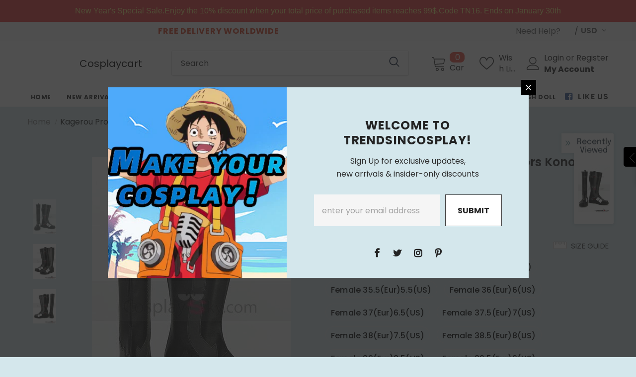

--- FILE ---
content_type: text/html; charset=utf-8
request_url: https://trendsincosplay.com/products/kagerou-project-mekakucity-actors-konoha-cosplay-boots-shoes-black
body_size: 83420
content:
  <!doctype html>
<!--[if lt IE 7]><html class="no-js lt-ie9 lt-ie8 lt-ie7" lang="en"> <![endif]-->
<!--[if IE 7]><html class="no-js lt-ie9 lt-ie8" lang="en"> <![endif]-->
<!--[if IE 8]><html class="no-js lt-ie9" lang="en"> <![endif]-->
<!--[if IE 9 ]><html class="ie9 no-js"> <![endif]-->
<!--[if (gt IE 9)|!(IE)]><!--> <html class="no-js"> <!--<![endif]-->
<head>

  <!-- Basic page needs ================================================== -->
  <meta charset="utf-8">
  <meta http-equiv="X-UA-Compatible" content="IE=edge,chrome=1">
	
  <!-- Title and description ================================================== -->
   
  <title>
    Kagerou Project MekakuCity Actors Konoha Cosplay Boots Shoes Black
    
    

     &ndash; 
    TrendsinCosplay
    
  </title>
  

  
  <meta name="description" content="Material: PU">
  

  <!-- Product meta ================================================== -->
  


  <meta property="og:type" content="product">
  <meta property="og:title" content="Kagerou Project MekakuCity Actors Konoha Cosplay Boots Shoes Black">
  
  <meta property="og:image" content="http://trendsincosplay.com/cdn/shop/products/kagerou-project-mekakucity-actors-konoha-cosplay-boots-shoes-3_94a41a54-b755-4161-8208-6890075f528b_grande.jpg?v=1571717129">
  <meta property="og:image:secure_url" content="https://trendsincosplay.com/cdn/shop/products/kagerou-project-mekakucity-actors-konoha-cosplay-boots-shoes-3_94a41a54-b755-4161-8208-6890075f528b_grande.jpg?v=1571717129">
  
  <meta property="og:image" content="http://trendsincosplay.com/cdn/shop/products/kagerou-project-mekakucity-actors-konoha-cosplay-boots-shoes-2_9de7d96f-f60d-41c7-93f4-84559bfe077d_grande.jpg?v=1571717129">
  <meta property="og:image:secure_url" content="https://trendsincosplay.com/cdn/shop/products/kagerou-project-mekakucity-actors-konoha-cosplay-boots-shoes-2_9de7d96f-f60d-41c7-93f4-84559bfe077d_grande.jpg?v=1571717129">
  
  <meta property="og:image" content="http://trendsincosplay.com/cdn/shop/products/kagerou-project-mekakucity-actors-konoha-cosplay-boots-shoes-4_d2c26302-1f68-47e6-af3c-79913df4fbf8_grande.jpg?v=1571717129">
  <meta property="og:image:secure_url" content="https://trendsincosplay.com/cdn/shop/products/kagerou-project-mekakucity-actors-konoha-cosplay-boots-shoes-4_d2c26302-1f68-47e6-af3c-79913df4fbf8_grande.jpg?v=1571717129">
  
  <meta property="og:price:amount" content="60.00">
  <meta property="og:price:currency" content="USD">


  <meta property="og:description" content="Material: PU">


  <meta property="og:url" content="https://trendsincosplay.com/products/kagerou-project-mekakucity-actors-konoha-cosplay-boots-shoes-black">
  <meta property="og:site_name" content="TrendsinCosplay">
  <!-- /snippets/twitter-card.liquid -->





  <meta name="twitter:card" content="product">
  <meta name="twitter:title" content="Kagerou Project MekakuCity Actors Konoha Cosplay Boots Shoes Black">
  <meta name="twitter:description" content="Material: PU">
  <meta name="twitter:image" content="https://trendsincosplay.com/cdn/shop/products/kagerou-project-mekakucity-actors-konoha-cosplay-boots-shoes-3_94a41a54-b755-4161-8208-6890075f528b_medium.jpg?v=1571717129">
  <meta name="twitter:image:width" content="240">
  <meta name="twitter:image:height" content="240">
  <meta name="twitter:label1" content="Price">
  <meta name="twitter:data1" content="$60.00 USD">
  
  <meta name="twitter:label2" content="Brand">
  <meta name="twitter:data2" content="NewCosplay">
  



  <!-- Helpers ================================================== -->
  <link rel="canonical" href="https://trendsincosplay.com/products/kagerou-project-mekakucity-actors-konoha-cosplay-boots-shoes-black">
  <link canonical-shop-url="https://trendsincosplay.com/">
  <meta name="viewport" content="width=device-width,initial-scale=1">
  <link rel="preload" href="//trendsincosplay.com/cdn/shop/t/8/assets/vendor.min.css?v=72559489221033970801658478655" as="style">
  <link rel="preload" href="//trendsincosplay.com/cdn/shop/t/8/assets/theme-styles.css?v=5219045116924015111658478714" as="style">
  <link rel="preload" href="//trendsincosplay.com/cdn/shop/t/8/assets/theme-styles-responsive.css?v=126267832746640193181658478714" as="style">
  <link rel="preload" href="//trendsincosplay.com/cdn/shop/t/8/assets/theme-settings.css?v=36305281641414178321660212134" as="style">
  <link rel="preload" href="//trendsincosplay.com/cdn/shop/t/8/assets/header-05.css?v=180687859257110468381658478653" as="style">
  <link rel="preload" href="//trendsincosplay.com/cdn/shop/t/8/assets/header-06.css?v=126606608905150543181658478653" as="style">
  <link rel="preload" href="//trendsincosplay.com/cdn/shop/t/8/assets/header-07.css?v=100353581849455261521658478654" as="style">
  <link rel="preload" href="//trendsincosplay.com/cdn/shop/t/8/assets/header-08.css?v=87906691811261097191658478654" as="style">
  <link rel="preload" href="//trendsincosplay.com/cdn/shop/t/8/assets/footer-06.css?v=132629616272968652451658478653" as="style">
  <link rel="preload" href="//trendsincosplay.com/cdn/shop/t/8/assets/footer-07.css?v=19457261069086938391658478653" as="style">
  <link rel="preload" href="//trendsincosplay.com/cdn/shop/t/8/assets/footer-08.css?v=17161311055609253561658478653" as="style">
  <link rel="preload" href="//trendsincosplay.com/cdn/shop/t/8/assets/footer-09.css?v=31723816694365087181658478653" as="style">
  <link rel="preload" href="//trendsincosplay.com/cdn/shop/t/8/assets/product-skin.css?v=86030726725359264551658478654" as="style">
  <link rel="preload" href="//trendsincosplay.com/cdn/shop/t/8/assets/layout_style_1170.css?v=175837568721092489071658478654" as="style">
  <link rel="preload" href="//trendsincosplay.com/cdn/shop/t/8/assets/layout_style_fullwidth.css?v=139908533630461757151658478654" as="style">
  <link rel="preload" href="//trendsincosplay.com/cdn/shop/t/8/assets/layout_style_flower.css?v=46301794337413993831658478654" as="style">
  <link rel="preload" href="//trendsincosplay.com/cdn/shop/t/8/assets/layout_style_suppermarket.css?v=128954938120041481171658478654" as="style">
  <link rel="preload" href="//trendsincosplay.com/cdn/shop/t/8/assets/layout_style_surfup.css?v=6333508663724808751658478654" as="style">
  <link rel="preload" href="//trendsincosplay.com/cdn/shop/t/8/assets/product-supermarket.css?v=171093545267327271411658478654" as="style">
  <link rel="preload" href="//trendsincosplay.com/cdn/shop/t/8/assets/jquery.min.js?v=56888366816115934351658478654" as="script">

  <!-- Favicon -->
  
  
  <!-- Styles -->
  <style>
    

        
        
        
        

        @font-face { font-display: swap;
  font-family: Poppins;
  font-weight: 400;
  font-style: normal;
  src: url("//trendsincosplay.com/cdn/fonts/poppins/poppins_n4.0ba78fa5af9b0e1a374041b3ceaadf0a43b41362.woff2") format("woff2"),
       url("//trendsincosplay.com/cdn/fonts/poppins/poppins_n4.214741a72ff2596839fc9760ee7a770386cf16ca.woff") format("woff");
}

        @font-face { font-display: swap;
  font-family: Poppins;
  font-weight: 500;
  font-style: normal;
  src: url("//trendsincosplay.com/cdn/fonts/poppins/poppins_n5.ad5b4b72b59a00358afc706450c864c3c8323842.woff2") format("woff2"),
       url("//trendsincosplay.com/cdn/fonts/poppins/poppins_n5.33757fdf985af2d24b32fcd84c9a09224d4b2c39.woff") format("woff");
}

        @font-face { font-display: swap;
  font-family: Poppins;
  font-weight: 600;
  font-style: normal;
  src: url("//trendsincosplay.com/cdn/fonts/poppins/poppins_n6.aa29d4918bc243723d56b59572e18228ed0786f6.woff2") format("woff2"),
       url("//trendsincosplay.com/cdn/fonts/poppins/poppins_n6.5f815d845fe073750885d5b7e619ee00e8111208.woff") format("woff");
}

        @font-face { font-display: swap;
  font-family: Poppins;
  font-weight: 700;
  font-style: normal;
  src: url("//trendsincosplay.com/cdn/fonts/poppins/poppins_n7.56758dcf284489feb014a026f3727f2f20a54626.woff2") format("woff2"),
       url("//trendsincosplay.com/cdn/fonts/poppins/poppins_n7.f34f55d9b3d3205d2cd6f64955ff4b36f0cfd8da.woff") format("woff");
}


		    

        
            
            
            
            
            
            @font-face { font-display: swap;
  font-family: Epilogue;
  font-weight: 400;
  font-style: normal;
  src: url("//trendsincosplay.com/cdn/fonts/epilogue/epilogue_n4.1f76c7520f03b0a6e3f97f1207c74feed2e1968f.woff2") format("woff2"),
       url("//trendsincosplay.com/cdn/fonts/epilogue/epilogue_n4.38049608164cf48b1e6928c13855d2ab66b3b435.woff") format("woff");
}

            @font-face { font-display: swap;
  font-family: Epilogue;
  font-weight: 500;
  font-style: normal;
  src: url("//trendsincosplay.com/cdn/fonts/epilogue/epilogue_n5.239e0cdc45f77cf953de2c67a0c8c819ada04fdc.woff2") format("woff2"),
       url("//trendsincosplay.com/cdn/fonts/epilogue/epilogue_n5.f2602acbe588f5c2117929e569a4730c6bc4a7e1.woff") format("woff");
}

            @font-face { font-display: swap;
  font-family: Epilogue;
  font-weight: 600;
  font-style: normal;
  src: url("//trendsincosplay.com/cdn/fonts/epilogue/epilogue_n6.08fec64cb98bb1d92d6fa8e2c6f6b0dbc9d17b85.woff2") format("woff2"),
       url("//trendsincosplay.com/cdn/fonts/epilogue/epilogue_n6.c4a59100c1459cdffd805ffafdeadfcb3de81168.woff") format("woff");
}

            @font-face { font-display: swap;
  font-family: Epilogue;
  font-weight: 700;
  font-style: normal;
  src: url("//trendsincosplay.com/cdn/fonts/epilogue/epilogue_n7.fb80b89fb7077e0359e6663154e9894555eca74f.woff2") format("woff2"),
       url("//trendsincosplay.com/cdn/fonts/epilogue/epilogue_n7.5f11ea669ef0a5dd6e61bb530f5591ebdca93172.woff") format("woff");
}


			      
        
    
    :root {
      --font_size: 16px;
      --font_size_minus1: 15px;
      --font_size_minus2: 14px;
      --font_size_minus3: 13px;
      --font_size_minus4: 12px;
      --font_size_plus1: 17px;
      --font_size_plus2: 18px;
      --font_size_plus3: 19px;
      --font_size_plus4: 20px;
      --font_size_plus5: 21px;
      --font_size_plus6: 22px;
      --font_size_plus7: 23px;
      --font_size_plus8: 24px;
      --font_size_plus9: 25px;
      --font_size_plus10: 26px;
      --font_size_plus11: 27px;
      --font_size_plus12: 28px;
      --font_size_plus13: 29px;
      --font_size_plus14: 30px;
      --font_size_plus15: 31px;
      --font_size_plus16: 32px;
      --font_size_plus18: 34px;
      --font_size_plus21: 37px;
      --font_size_plus22: 38px;
      --font_size_plus23: 39px;
      --font_size_plus24: 40px;
      --font_size_plus29: 45px;
      --font_size_plus33: 49px;
      --font_size_plus34: 50px;

	  --fonts_name: Poppins,sans-serif;
	  --fonts_name_2: Epilogue,sans-serif;

      /* Color */
      --body_bg: #d4e7ec;
      --body_color: #3c3c3c;
      --link_color: #0688e2;
      --link_color_hover: #232323;
      --link_color_underline: rgba(6, 136, 226, 0.3);

      /* Breadcrumb */
      --breadcrumb_color : #999999;
      --breadcrumb_text_transform : capitalize;

      /* Header and Title */
      --page_title_font_size: 20px;
      --page_title_font_size_minus4: 16px;
      --page_title_font_size_minus6: 14px;
      --page_title_font_size_plus5: 25px;
      --page_title_color: #232323;
      --page_title_text_align : left;
      --page_title_color_underline: rgba(35, 35, 35, 0.3);

      /* Product  */
      --product_name_font_size: 12px;
      --product_name_line_height: 22px;
      --product_text_transform: none;
      --product_name_font_weight: 500;
      --product_name_text_align: center;
      --product_vendor_text_transform: capitalize;
      --product_vendor_font_weight: 500;
      --product_vendor_font_size: 12px;

      --color_title_pr: #232323;
      --color_title_pr_hover: #232323;
      --color_title_pr_hover_underline: rgba(35, 35, 35, 0.3);
      --color_vendor : #232323;
      --sale_text : #ffffff;
      --bg_sale : #e95144;
      --custom_label_text : #ffffff;
      --custom_label_bg : #323232;
      --bundle_label_text : #ffffff;
      --bundle_label_bg : #232323;
      --new_label_text : #323232;
      --new_label_bg : #ffffff;
      --new_label_border : #f6f6f6;
      --sold_out_text : #ffffff;
      --bg_sold_out : #c1c1c1;
      --color_price: #232323;
      --color_price_sale: #e95144;
      --color_compare_price: #969696;
      --color_compare_product: #3c3c3c;
      
        
        --color_quick_view: rgba(255, 255, 255, 0.7);
        --bg_quick_view: rgba(0, 0, 0, 0.8);
        
      
      --border_quick_view: transparent;
      --color_wishlist: #232323;
      --bg_wishlist: #ffffff;
      --border_wishlist: transparent;
      --bg_wishlist_active: #ffe5e5;

      /* Button 1 */
      --background_1: #232323;
      --color_1 : #ffffff;
      --border_1 : #232323;

      /* Button 2 */
      --background_2: #ffffff;
      --color_2 : #232323;
      --border_2 : #232323;

      /* Button 3 */
      --background_3: #e95144;
      --color_3 : #ffffff;
      --border_3 : #e95144;

      /* Button Add To Cart */
      --color_add_to_cart : #fff;
      --border_add_to_cart : #000;
      --background_add_to_cart : #000;

      --color_add_to_cart_hover : #000;
      --border_add_to_cart_hover : #000;
      --background_add_to_cart_hover : #fff;


      /* Button */
      
        --button_font_family: Epilogue,sans-serif;
      
      --button_font_size: px;
      --button_font_weight: ;
      --button_border_radius: px;
      --button_border_width: px;
      --button_border_style: ;
      --button_text_align: ;
      --button_text_transform: ;
      --button_letter_spacing: ;
      --button_padding_top: px;
      --button_padding_bottom: px;
      --button_padding_left: px;
      --button_padding_right: px;

      

      /* Border Color */
      --border_widget_title : #e0e0e0;
      --border_color_1 : #ebebeb;
      --border_color_2: #e7e7e7;
      --border_page_title: #eaeaea;
      --border_input: #cbcbcb;
      --border_checkbox: #d0d0d0;
      --border_dropdown: #dadada;
      --border_bt_sidebar : #f6f6f6;
      --color_icon_drop: #6b6b6b;

      
          --color_ipt: #3c3c3c;
        

      
      --color_slick_arrow: #000000;
      --color_border_slick_arrow: #e5e5e5;
      --color_bg_slick_arrow: #e5e5e5;
      

      /*color Mobile*/

      --color_menu_mb: #232323;
      --color_menu_level3: #3c3c3c;

      /* Mixin ================= */
      
          --padding_btn: 20px 15px 18px !important;
          --padding_btn_bundle: 20px 15px 18px;
          --padding_btn_qv_add_to_cart: 20px 15px 18px;
          --font_size_btn: var(--font_size);
          --letter_spacing_btn: 0;
      

      
      
          --color-price-box: var(--color_compare_price);
      

      --color_review: #232323;
      --color_review_empty: #232323;

      --border-product-image: #e6e6e6;

      
      --border-radius-17: 17px;
      --border-radius-50: 50%;
      
    }
</style>
  <link href="//trendsincosplay.com/cdn/shop/t/8/assets/vendor.min.css?v=72559489221033970801658478655" rel="stylesheet" type="text/css" media="all" />
<link href="//trendsincosplay.com/cdn/shop/t/8/assets/theme-styles.css?v=5219045116924015111658478714" rel="stylesheet" type="text/css" media="all" />
<link href="//trendsincosplay.com/cdn/shop/t/8/assets/theme-styles-responsive.css?v=126267832746640193181658478714" rel="stylesheet" type="text/css" media="all" />
<link href="//trendsincosplay.com/cdn/shop/t/8/assets/theme-settings.css?v=36305281641414178321660212134" rel="stylesheet" type="text/css" media="all" />



	<link href="//trendsincosplay.com/cdn/shop/t/8/assets/layout_style_1170.css?v=175837568721092489071658478654" rel="stylesheet" type="text/css" media="all" />


































  
   <!-- Scripts -->
  <script src="//trendsincosplay.com/cdn/shop/t/8/assets/jquery.min.js?v=56888366816115934351658478654" type="text/javascript"></script>
<script src="//trendsincosplay.com/cdn/shop/t/8/assets/jquery-cookie.min.js?v=72365755745404048181658478654" type="text/javascript"></script>
<script src="//trendsincosplay.com/cdn/shop/t/8/assets/lazysizes.min.js?v=84414966064882348651658478654" type="text/javascript"></script>

<script>
  	window.lazySizesConfig = window.lazySizesConfig || {};
    lazySizesConfig.loadMode = 1;
    window.lazySizesConfig.init = false;
    lazySizes.init();
  
    window.ajax_cart = "upsell";
    window.money_format = "${{amount}}";//"${{amount}} USD";
    window.shop_currency = "USD";
    window.show_multiple_currencies = true;
    window.use_color_swatch = true;
    window.product_variant_name = true;
        window.color_swatch_style = "variant";
    window.enable_sidebar_multiple_choice = true;
    window.file_url = "//trendsincosplay.com/cdn/shop/files/?v=4403";
    window.asset_url = "";
    window.router = "";
    window.swatch_recently = "color";
    window.label_sale = "discount_sale";
    window.layout_style = "layout_style_1170";
    window.layout_home = "";
    window.product_style = "default";
    window.category_style = "default";
    window.layout_body = "default";
        
    window.inventory_text = {
        in_stock: "In stock",
        many_in_stock: "Many in stock",
        out_of_stock: "Out of stock",
        add_to_cart: "Add to cart",
        add_all_to_cart: "Add all to Cart",
        sold_out: "Sold Out",
        select_options : "Select options",
        unavailable: "Sold Out",
        view_all_collection: "View All",
        no_more_product: "No more product",
        show_options: "Show Variants",
        hide_options: "Hide Variants",
        adding : "Adding",
        thank_you : "Thank You",
        add_more : "Add More",
        cart_feedback : "Added",
        add_wishlist : "Add to Wish List",
        remove_wishlist : "Remove Wish List",
        add_wishlist_1 : "Add to wishlist",
        remove_wishlist_1 : "Remove wishlist",
        previous: "Prev",
        next: "Next",
      	pre_order : "Pre Order",
        hotStock: "Hurry up! only [inventory] left",
        view_more: "View All",
        view_less : "View Less",
        show_more: "Show More",
        show_less : "Show Less",
        days : "Days",
        hours : "Hours",
        mins : "Mins",
        secs : "Secs",

        customlabel: "Custom Label",
        newlabel: "New",
        salelabel: "Sale",
        soldoutlabel: "Sold Out",
        bundlelabel: "Bundle",

        message_compare : "You must select at least two products to compare!",
        message_iscart : "is added to your shopping cart.",

        add_compare : "Add to compare",
        remove_compare : "Remove compare",
        remove: "Remove",
        warning_quantity: "Maximum quantity",
    };
    window.multi_lang = false;
    window.collection_pagination_type = "scroll";

    window.newsletter_popup = true;
    window.hidden_newsletter = false;
    window.option_ptoduct1 = "size";
    window.option_ptoduct2 = "color";
    window.option_ptoduct3 = "option 3"

    /* Free Shipping Message */
    window.free_shipping_color1 = "#F44336";  
    window.free_shipping_color2 = "#FF9800";
    window.free_shipping_color3 = "#69c69c";
    window.free_shipping_price = 800;
    window.free_shipping_text = {
        free_shipping_message_1: "You qualify for free shipping!",
        free_shipping_message_2:"Only",
        free_shipping_message_3: "away from",
        free_shipping_message_4: "free shipping",
        free_shipping_1: "Free",
        free_shipping_2: "TBD",
    }

</script>

  <!-- Header hook for plugins ================================ -->
  <script>window.performance && window.performance.mark && window.performance.mark('shopify.content_for_header.start');</script><meta id="shopify-digital-wallet" name="shopify-digital-wallet" content="/26704674/digital_wallets/dialog">
<meta name="shopify-checkout-api-token" content="40bfd241748715111e547d48c7b07668">
<meta id="in-context-paypal-metadata" data-shop-id="26704674" data-venmo-supported="true" data-environment="production" data-locale="en_US" data-paypal-v4="true" data-currency="USD">
<link rel="alternate" type="application/json+oembed" href="https://trendsincosplay.com/products/kagerou-project-mekakucity-actors-konoha-cosplay-boots-shoes-black.oembed">
<script async="async" src="/checkouts/internal/preloads.js?locale=en-US"></script>
<script id="shopify-features" type="application/json">{"accessToken":"40bfd241748715111e547d48c7b07668","betas":["rich-media-storefront-analytics"],"domain":"trendsincosplay.com","predictiveSearch":true,"shopId":26704674,"locale":"en"}</script>
<script>var Shopify = Shopify || {};
Shopify.shop = "cosplaycart.myshopify.com";
Shopify.locale = "en";
Shopify.currency = {"active":"USD","rate":"1.0"};
Shopify.country = "US";
Shopify.theme = {"name":"Ella-5.1.0-sections-ready","id":134245449972,"schema_name":"Ella","schema_version":"5.1.0","theme_store_id":null,"role":"main"};
Shopify.theme.handle = "null";
Shopify.theme.style = {"id":null,"handle":null};
Shopify.cdnHost = "trendsincosplay.com/cdn";
Shopify.routes = Shopify.routes || {};
Shopify.routes.root = "/";</script>
<script type="module">!function(o){(o.Shopify=o.Shopify||{}).modules=!0}(window);</script>
<script>!function(o){function n(){var o=[];function n(){o.push(Array.prototype.slice.apply(arguments))}return n.q=o,n}var t=o.Shopify=o.Shopify||{};t.loadFeatures=n(),t.autoloadFeatures=n()}(window);</script>
<script id="shop-js-analytics" type="application/json">{"pageType":"product"}</script>
<script defer="defer" async type="module" src="//trendsincosplay.com/cdn/shopifycloud/shop-js/modules/v2/client.init-shop-cart-sync_WVOgQShq.en.esm.js"></script>
<script defer="defer" async type="module" src="//trendsincosplay.com/cdn/shopifycloud/shop-js/modules/v2/chunk.common_C_13GLB1.esm.js"></script>
<script defer="defer" async type="module" src="//trendsincosplay.com/cdn/shopifycloud/shop-js/modules/v2/chunk.modal_CLfMGd0m.esm.js"></script>
<script type="module">
  await import("//trendsincosplay.com/cdn/shopifycloud/shop-js/modules/v2/client.init-shop-cart-sync_WVOgQShq.en.esm.js");
await import("//trendsincosplay.com/cdn/shopifycloud/shop-js/modules/v2/chunk.common_C_13GLB1.esm.js");
await import("//trendsincosplay.com/cdn/shopifycloud/shop-js/modules/v2/chunk.modal_CLfMGd0m.esm.js");

  window.Shopify.SignInWithShop?.initShopCartSync?.({"fedCMEnabled":true,"windoidEnabled":true});

</script>
<script>(function() {
  var isLoaded = false;
  function asyncLoad() {
    if (isLoaded) return;
    isLoaded = true;
    var urls = ["\/\/d1liekpayvooaz.cloudfront.net\/apps\/customizery\/customizery.js?shop=cosplaycart.myshopify.com","https:\/\/size-guides.esc-apps-cdn.com\/1739187065-app.cosplaycart.myshopify.com.js?shop=cosplaycart.myshopify.com","https:\/\/cdn.hextom.com\/js\/quickannouncementbar.js?shop=cosplaycart.myshopify.com"];
    for (var i = 0; i < urls.length; i++) {
      var s = document.createElement('script');
      s.type = 'text/javascript';
      s.async = true;
      s.src = urls[i];
      var x = document.getElementsByTagName('script')[0];
      x.parentNode.insertBefore(s, x);
    }
  };
  if(window.attachEvent) {
    window.attachEvent('onload', asyncLoad);
  } else {
    window.addEventListener('load', asyncLoad, false);
  }
})();</script>
<script id="__st">var __st={"a":26704674,"offset":-25200,"reqid":"5dcbc33f-4e37-4b37-a620-5441e8264d26-1769542942","pageurl":"trendsincosplay.com\/products\/kagerou-project-mekakucity-actors-konoha-cosplay-boots-shoes-black","u":"f65ca717a07c","p":"product","rtyp":"product","rid":1469138763819};</script>
<script>window.ShopifyPaypalV4VisibilityTracking = true;</script>
<script id="captcha-bootstrap">!function(){'use strict';const t='contact',e='account',n='new_comment',o=[[t,t],['blogs',n],['comments',n],[t,'customer']],c=[[e,'customer_login'],[e,'guest_login'],[e,'recover_customer_password'],[e,'create_customer']],r=t=>t.map((([t,e])=>`form[action*='/${t}']:not([data-nocaptcha='true']) input[name='form_type'][value='${e}']`)).join(','),a=t=>()=>t?[...document.querySelectorAll(t)].map((t=>t.form)):[];function s(){const t=[...o],e=r(t);return a(e)}const i='password',u='form_key',d=['recaptcha-v3-token','g-recaptcha-response','h-captcha-response',i],f=()=>{try{return window.sessionStorage}catch{return}},m='__shopify_v',_=t=>t.elements[u];function p(t,e,n=!1){try{const o=window.sessionStorage,c=JSON.parse(o.getItem(e)),{data:r}=function(t){const{data:e,action:n}=t;return t[m]||n?{data:e,action:n}:{data:t,action:n}}(c);for(const[e,n]of Object.entries(r))t.elements[e]&&(t.elements[e].value=n);n&&o.removeItem(e)}catch(o){console.error('form repopulation failed',{error:o})}}const l='form_type',E='cptcha';function T(t){t.dataset[E]=!0}const w=window,h=w.document,L='Shopify',v='ce_forms',y='captcha';let A=!1;((t,e)=>{const n=(g='f06e6c50-85a8-45c8-87d0-21a2b65856fe',I='https://cdn.shopify.com/shopifycloud/storefront-forms-hcaptcha/ce_storefront_forms_captcha_hcaptcha.v1.5.2.iife.js',D={infoText:'Protected by hCaptcha',privacyText:'Privacy',termsText:'Terms'},(t,e,n)=>{const o=w[L][v],c=o.bindForm;if(c)return c(t,g,e,D).then(n);var r;o.q.push([[t,g,e,D],n]),r=I,A||(h.body.append(Object.assign(h.createElement('script'),{id:'captcha-provider',async:!0,src:r})),A=!0)});var g,I,D;w[L]=w[L]||{},w[L][v]=w[L][v]||{},w[L][v].q=[],w[L][y]=w[L][y]||{},w[L][y].protect=function(t,e){n(t,void 0,e),T(t)},Object.freeze(w[L][y]),function(t,e,n,w,h,L){const[v,y,A,g]=function(t,e,n){const i=e?o:[],u=t?c:[],d=[...i,...u],f=r(d),m=r(i),_=r(d.filter((([t,e])=>n.includes(e))));return[a(f),a(m),a(_),s()]}(w,h,L),I=t=>{const e=t.target;return e instanceof HTMLFormElement?e:e&&e.form},D=t=>v().includes(t);t.addEventListener('submit',(t=>{const e=I(t);if(!e)return;const n=D(e)&&!e.dataset.hcaptchaBound&&!e.dataset.recaptchaBound,o=_(e),c=g().includes(e)&&(!o||!o.value);(n||c)&&t.preventDefault(),c&&!n&&(function(t){try{if(!f())return;!function(t){const e=f();if(!e)return;const n=_(t);if(!n)return;const o=n.value;o&&e.removeItem(o)}(t);const e=Array.from(Array(32),(()=>Math.random().toString(36)[2])).join('');!function(t,e){_(t)||t.append(Object.assign(document.createElement('input'),{type:'hidden',name:u})),t.elements[u].value=e}(t,e),function(t,e){const n=f();if(!n)return;const o=[...t.querySelectorAll(`input[type='${i}']`)].map((({name:t})=>t)),c=[...d,...o],r={};for(const[a,s]of new FormData(t).entries())c.includes(a)||(r[a]=s);n.setItem(e,JSON.stringify({[m]:1,action:t.action,data:r}))}(t,e)}catch(e){console.error('failed to persist form',e)}}(e),e.submit())}));const S=(t,e)=>{t&&!t.dataset[E]&&(n(t,e.some((e=>e===t))),T(t))};for(const o of['focusin','change'])t.addEventListener(o,(t=>{const e=I(t);D(e)&&S(e,y())}));const B=e.get('form_key'),M=e.get(l),P=B&&M;t.addEventListener('DOMContentLoaded',(()=>{const t=y();if(P)for(const e of t)e.elements[l].value===M&&p(e,B);[...new Set([...A(),...v().filter((t=>'true'===t.dataset.shopifyCaptcha))])].forEach((e=>S(e,t)))}))}(h,new URLSearchParams(w.location.search),n,t,e,['guest_login'])})(!0,!0)}();</script>
<script integrity="sha256-4kQ18oKyAcykRKYeNunJcIwy7WH5gtpwJnB7kiuLZ1E=" data-source-attribution="shopify.loadfeatures" defer="defer" src="//trendsincosplay.com/cdn/shopifycloud/storefront/assets/storefront/load_feature-a0a9edcb.js" crossorigin="anonymous"></script>
<script data-source-attribution="shopify.dynamic_checkout.dynamic.init">var Shopify=Shopify||{};Shopify.PaymentButton=Shopify.PaymentButton||{isStorefrontPortableWallets:!0,init:function(){window.Shopify.PaymentButton.init=function(){};var t=document.createElement("script");t.src="https://trendsincosplay.com/cdn/shopifycloud/portable-wallets/latest/portable-wallets.en.js",t.type="module",document.head.appendChild(t)}};
</script>
<script data-source-attribution="shopify.dynamic_checkout.buyer_consent">
  function portableWalletsHideBuyerConsent(e){var t=document.getElementById("shopify-buyer-consent"),n=document.getElementById("shopify-subscription-policy-button");t&&n&&(t.classList.add("hidden"),t.setAttribute("aria-hidden","true"),n.removeEventListener("click",e))}function portableWalletsShowBuyerConsent(e){var t=document.getElementById("shopify-buyer-consent"),n=document.getElementById("shopify-subscription-policy-button");t&&n&&(t.classList.remove("hidden"),t.removeAttribute("aria-hidden"),n.addEventListener("click",e))}window.Shopify?.PaymentButton&&(window.Shopify.PaymentButton.hideBuyerConsent=portableWalletsHideBuyerConsent,window.Shopify.PaymentButton.showBuyerConsent=portableWalletsShowBuyerConsent);
</script>
<script>
  function portableWalletsCleanup(e){e&&e.src&&console.error("Failed to load portable wallets script "+e.src);var t=document.querySelectorAll("shopify-accelerated-checkout .shopify-payment-button__skeleton, shopify-accelerated-checkout-cart .wallet-cart-button__skeleton"),e=document.getElementById("shopify-buyer-consent");for(let e=0;e<t.length;e++)t[e].remove();e&&e.remove()}function portableWalletsNotLoadedAsModule(e){e instanceof ErrorEvent&&"string"==typeof e.message&&e.message.includes("import.meta")&&"string"==typeof e.filename&&e.filename.includes("portable-wallets")&&(window.removeEventListener("error",portableWalletsNotLoadedAsModule),window.Shopify.PaymentButton.failedToLoad=e,"loading"===document.readyState?document.addEventListener("DOMContentLoaded",window.Shopify.PaymentButton.init):window.Shopify.PaymentButton.init())}window.addEventListener("error",portableWalletsNotLoadedAsModule);
</script>

<script type="module" src="https://trendsincosplay.com/cdn/shopifycloud/portable-wallets/latest/portable-wallets.en.js" onError="portableWalletsCleanup(this)" crossorigin="anonymous"></script>
<script nomodule>
  document.addEventListener("DOMContentLoaded", portableWalletsCleanup);
</script>

<link id="shopify-accelerated-checkout-styles" rel="stylesheet" media="screen" href="https://trendsincosplay.com/cdn/shopifycloud/portable-wallets/latest/accelerated-checkout-backwards-compat.css" crossorigin="anonymous">
<style id="shopify-accelerated-checkout-cart">
        #shopify-buyer-consent {
  margin-top: 1em;
  display: inline-block;
  width: 100%;
}

#shopify-buyer-consent.hidden {
  display: none;
}

#shopify-subscription-policy-button {
  background: none;
  border: none;
  padding: 0;
  text-decoration: underline;
  font-size: inherit;
  cursor: pointer;
}

#shopify-subscription-policy-button::before {
  box-shadow: none;
}

      </style>

<script>window.performance && window.performance.mark && window.performance.mark('shopify.content_for_header.end');</script>

  <!--[if lt IE 9]>
  <script src="//html5shiv.googlecode.com/svn/trunk/html5.js" type="text/javascript"></script>
  <![endif]-->

  
  
  

  <script>

    Shopify.productOptionsMap = {};
    Shopify.quickViewOptionsMap = {};

    Shopify.updateOptionsInSelector = function(selectorIndex, wrapperSlt) {
        Shopify.optionsMap = wrapperSlt === '.product' ? Shopify.productOptionsMap : Shopify.quickViewOptionsMap;

        switch (selectorIndex) {
            case 0:
                var key = 'root';
                var selector = $(wrapperSlt + ' .single-option-selector:eq(0)');
                break;
            case 1:
                var key = $(wrapperSlt + ' .single-option-selector:eq(0)').val();
                var selector = $(wrapperSlt + ' .single-option-selector:eq(1)');
                break;
            case 2:
                var key = $(wrapperSlt + ' .single-option-selector:eq(0)').val();
                key += ' / ' + $(wrapperSlt + ' .single-option-selector:eq(1)').val();
                var selector = $(wrapperSlt + ' .single-option-selector:eq(2)');
        }

        var initialValue = selector.val();
        selector.empty();

        var availableOptions = Shopify.optionsMap[key];

        if (availableOptions && availableOptions.length) {
            for (var i = 0; i < availableOptions.length; i++) {
                var option = availableOptions[i].replace('-sold-out','');
                var newOption = $('<option></option>').val(option).html(option);

                selector.append(newOption);
            }

            $(wrapperSlt + ' .swatch[data-option-index="' + selectorIndex + '"] .swatch-element').each(function() {
                // debugger;
                if ($.inArray($(this).attr('data-value'), availableOptions) !== -1) {
                    $(this).addClass('available').removeClass('soldout').find(':radio').prop('disabled',false).prop('checked',true);
                }
                else {
                    if ($.inArray($(this).attr('data-value') + '-sold-out', availableOptions) !== -1) {
                        $(this).addClass('available').addClass('soldout').find(':radio').prop('disabled',false).prop('checked',true);
                    } else {
                        $(this).removeClass('available').addClass('soldout').find(':radio').prop('disabled',true).prop('checked',false);
                    }
                    
                }
            });

            if ($.inArray(initialValue, availableOptions) !== -1) {
                selector.val(initialValue);
            }

            selector.trigger('change');
        };
    };

    Shopify.linkOptionSelectors = function(product, wrapperSlt, check) {
        // Building our mapping object.
        Shopify.optionsMap = wrapperSlt === '.product' ? Shopify.productOptionsMap : Shopify.quickViewOptionsMap;
        var arr_1= [],
            arr_2= [],
            arr_3= [];

        Shopify.optionsMap['root'] == [];
        for (var i = 0; i < product.variants.length; i++) {
            var variant = product.variants[i];
            if (variant) {
                var key1 = variant.option1;
                var key2 = variant.option1 + ' / ' + variant.option2;
                Shopify.optionsMap[key1] = [];
                Shopify.optionsMap[key2] = [];
            }
        }
        for (var i = 0; i < product.variants.length; i++) {
            var variant = product.variants[i];
            if (variant) {
                if (window.use_color_swatch) {
                    if (variant.available) {
                        // Gathering values for the 1st drop-down.
                        Shopify.optionsMap['root'] = Shopify.optionsMap['root'] || [];

                        // if ($.inArray(variant.option1 + '-sold-out', Shopify.optionsMap['root']) !== -1) {
                        //     Shopify.optionsMap['root'].pop();
                        // } 

                        arr_1.push(variant.option1);
                        arr_1 = $.unique(arr_1);

                        Shopify.optionsMap['root'].push(variant.option1);

                        Shopify.optionsMap['root'] = Shopify.uniq(Shopify.optionsMap['root']);

                        // Gathering values for the 2nd drop-down.
                        if (product.options.length > 1) {
                        var key = variant.option1;
                            Shopify.optionsMap[key] = Shopify.optionsMap[key] || [];
                            // if ($.inArray(variant.option2 + '-sold-out', Shopify.optionsMap[key]) !== -1) {
                            //     Shopify.optionsMap[key].pop();
                            // } 
                            Shopify.optionsMap[key].push(variant.option2);
                            if ($.inArray(variant.option2, arr_2) === -1) {
                                arr_2.push(variant.option2);
                                arr_2 = $.unique(arr_2);
                            }
                            Shopify.optionsMap[key] = Shopify.uniq(Shopify.optionsMap[key]);
                        }

                        // Gathering values for the 3rd drop-down.
                        if (product.options.length === 3) {
                            var key = variant.option1 + ' / ' + variant.option2;
                            Shopify.optionsMap[key] = Shopify.optionsMap[key] || [];
                            Shopify.optionsMap[key].push(variant.option3);

                            if ($.inArray(variant.option3, arr_3) === -1) {
                                arr_3.push(variant.option3);
                                arr_3 = $.unique(arr_3);
                            }
                            
                            Shopify.optionsMap[key] = Shopify.uniq(Shopify.optionsMap[key]);
                        }
                    } else {
                        // Gathering values for the 1st drop-down.
                        Shopify.optionsMap['root'] = Shopify.optionsMap['root'] || [];
                        if ($.inArray(variant.option1, arr_1) === -1) {
                            Shopify.optionsMap['root'].push(variant.option1 + '-sold-out');
                        }
                        
                        Shopify.optionsMap['root'] = Shopify.uniq(Shopify.optionsMap['root']);

                        // Gathering values for the 2nd drop-down.
                        if (product.options.length > 1) {
                            var key = variant.option1;
                            Shopify.optionsMap[key] = Shopify.optionsMap[key] || [];
                            // Shopify.optionsMap[key].push(variant.option2);

                            // if ($.inArray(variant.option2, arr_2) === -1) {
                                Shopify.optionsMap[key].push(variant.option2 + '-sold-out');
                            // }
                            
                            Shopify.optionsMap[key] = Shopify.uniq(Shopify.optionsMap[key]);
                        }

                        // Gathering values for the 3rd drop-down.
                        if (product.options.length === 3) {
                            var key = variant.option1 + ' / ' + variant.option2;
                            Shopify.optionsMap[key] = Shopify.optionsMap[key] || [];
//                             if ($.inArray(variant.option3, arr_3) === -1) {
                                Shopify.optionsMap[key].push(variant.option3 + '-sold-out');
//                             }
                            Shopify.optionsMap[key] = Shopify.uniq(Shopify.optionsMap[key]);
                        }

                    }
                } else {
                    // Gathering values for the 1st drop-down.
                    if (check) {
                        if (variant.available) {
                            Shopify.optionsMap['root'] = Shopify.optionsMap['root'] || [];
                            Shopify.optionsMap['root'].push(variant.option1);
                            Shopify.optionsMap['root'] = Shopify.uniq(Shopify.optionsMap['root']);

                            // Gathering values for the 2nd drop-down.
                            if (product.options.length > 1) {
                            var key = variant.option1;
                                Shopify.optionsMap[key] = Shopify.optionsMap[key] || [];
                                Shopify.optionsMap[key].push(variant.option2);
                                Shopify.optionsMap[key] = Shopify.uniq(Shopify.optionsMap[key]);
                            }

                            // Gathering values for the 3rd drop-down.
                            if (product.options.length === 3) {
                                var key = variant.option1 + ' / ' + variant.option2;
                                Shopify.optionsMap[key] = Shopify.optionsMap[key] || [];
                                Shopify.optionsMap[key].push(variant.option3);
                                Shopify.optionsMap[key] = Shopify.uniq(Shopify.optionsMap[key]);
                            }
                        }
                    } else {
                        Shopify.optionsMap['root'] = Shopify.optionsMap['root'] || [];

                        Shopify.optionsMap['root'].push(variant.option1);
                        Shopify.optionsMap['root'] = Shopify.uniq(Shopify.optionsMap['root']);

                        // Gathering values for the 2nd drop-down.
                        if (product.options.length > 1) {
                        var key = variant.option1;
                            Shopify.optionsMap[key] = Shopify.optionsMap[key] || [];
                            Shopify.optionsMap[key].push(variant.option2);
                            Shopify.optionsMap[key] = Shopify.uniq(Shopify.optionsMap[key]);
                        }

                        // Gathering values for the 3rd drop-down.
                        if (product.options.length === 3) {
                            var key = variant.option1 + ' / ' + variant.option2;
                            Shopify.optionsMap[key] = Shopify.optionsMap[key] || [];
                            Shopify.optionsMap[key].push(variant.option3);
                            Shopify.optionsMap[key] = Shopify.uniq(Shopify.optionsMap[key]);
                        }
                    }
                    
                }
            }
        };

        // Update options right away.
        Shopify.updateOptionsInSelector(0, wrapperSlt);

        if (product.options.length > 1) Shopify.updateOptionsInSelector(1, wrapperSlt);
        if (product.options.length === 3) Shopify.updateOptionsInSelector(2, wrapperSlt);

        // When there is an update in the first dropdown.
        $(wrapperSlt + " .single-option-selector:eq(0)").change(function() {
            Shopify.updateOptionsInSelector(1, wrapperSlt);
            if (product.options.length === 3) Shopify.updateOptionsInSelector(2, wrapperSlt);
            return true;
        });

        // When there is an update in the second dropdown.
        $(wrapperSlt + " .single-option-selector:eq(1)").change(function() {
            if (product.options.length === 3) Shopify.updateOptionsInSelector(2, wrapperSlt);
            return true;
        });
    };
</script>
  
  <script nomodule src="https://unpkg.com/@google/model-viewer/dist/model-viewer-legacy.js"></script>
  


                      <script src="//trendsincosplay.com/cdn/shop/t/8/assets/bss-file-configdata.js?v=29942702098990910421694081882" type="text/javascript"></script> <script src="//trendsincosplay.com/cdn/shop/t/8/assets/bss-file-configdata-banner.js?v=151034973688681356691694077957" type="text/javascript"></script> <script src="//trendsincosplay.com/cdn/shop/t/8/assets/bss-file-configdata-popup.js?v=173992696638277510541694077957" type="text/javascript"></script><script>
                if (typeof BSS_PL == 'undefined') {
                    var BSS_PL = {};
                }
                var bssPlApiServer = "https://product-labels-pro.bsscommerce.com";
                BSS_PL.customerTags = 'null';
                BSS_PL.customerId = 'null';
                BSS_PL.configData = configDatas;
                BSS_PL.configDataBanner = configDataBanners ? configDataBanners : [];
                BSS_PL.configDataPopup = configDataPopups ? configDataPopups : [];
                BSS_PL.storeId = 37785;
                BSS_PL.currentPlan = "ten_usd";
                BSS_PL.storeIdCustomOld = "10678";
                BSS_PL.storeIdOldWIthPriority = "12200";
                BSS_PL.apiServerProduction = "https://product-labels-pro.bsscommerce.com";
                
                BSS_PL.integration = {"laiReview":{"status":0,"config":[]}}
                </script>
            <style>
.homepage-slideshow .slick-slide .bss_pl_img {
    visibility: hidden !important;
}
</style>
                        <!-- BEGIN app block: shopify://apps/ta-labels-badges/blocks/bss-pl-config-data/91bfe765-b604-49a1-805e-3599fa600b24 --><script
    id='bss-pl-config-data'
>
	let TAE_StoreId = "37785";
	if (typeof BSS_PL == 'undefined' || TAE_StoreId !== "") {
  		var BSS_PL = {};
		BSS_PL.storeId = 37785;
		BSS_PL.currentPlan = "ten_usd";
		BSS_PL.apiServerProduction = "https://product-labels-pro.bsscommerce.com";
		BSS_PL.publicAccessToken = "c8106c5f0f0fd4591df76b6e79d219c3";
		BSS_PL.customerTags = "null";
		BSS_PL.customerId = "null";
		BSS_PL.storeIdCustomOld = 10678;
		BSS_PL.storeIdOldWIthPriority = 12200;
		BSS_PL.storeIdOptimizeAppendLabel = 59637
		BSS_PL.optimizeCodeIds = null; 
		BSS_PL.extendedFeatureIds = null;
		BSS_PL.integration = {"laiReview":{"status":0,"config":[]}};
		BSS_PL.settingsData  = {};
		BSS_PL.configProductMetafields = [];
		BSS_PL.configVariantMetafields = [];
		
		BSS_PL.configData = [].concat({"id":90666,"name":"For Halloween 2023","priority":0,"enable_priority":0,"enable":1,"pages":"1,2,3,4,7","related_product_tag":null,"first_image_tags":null,"img_url":"","public_img_url":"","position":0,"apply":0,"product_type":2,"exclude_products":6,"collection_image_type":0,"product":"","variant":"","collection":"","exclude_product_ids":"","collection_image":"","inventory":0,"tags":"","excludeTags":"","vendors":"","from_price":null,"to_price":null,"domain_id":37785,"locations":"","enable_allowed_countries":0,"locales":"","enable_allowed_locales":0,"enable_visibility_date":0,"from_date":null,"to_date":null,"enable_discount_range":0,"discount_type":1,"discount_from":null,"discount_to":null,"label_text":"Hello!","label_text_color":"#ffffff","label_text_background_color":{"type":"hex","value":"#ff7f50ff"},"label_text_font_size":12,"label_text_no_image":1,"label_text_in_stock":"In Stock","label_text_out_stock":"Sold out","label_shadow":{"blur":"0","h_offset":0,"v_offset":0},"label_opacity":100,"topBottom_padding":4,"border_radius":"0px 0px 0px 0px","border_style":null,"border_size":null,"border_color":null,"label_shadow_color":"#808080","label_text_style":0,"label_text_font_family":null,"label_text_font_url":null,"label_preview_image":"/static/adminhtml/images/sample.jpg","label_text_enable":0,"customer_tags":"","exclude_customer_tags":"","customer_type":"allcustomers","exclude_customers":"all_customer_tags","label_on_image":"2","label_type":2,"badge_type":0,"custom_selector":null,"margin_top":0,"margin_bottom":0,"mobile_height_label":30,"mobile_width_label":30,"mobile_font_size_label":12,"emoji":null,"emoji_position":null,"transparent_background":null,"custom_page":null,"check_custom_page":false,"include_custom_page":null,"check_include_custom_page":false,"margin_left":0,"instock":null,"price_range_from":null,"price_range_to":null,"enable_price_range":0,"enable_product_publish":0,"selected_product":null,"product_publish_from":null,"product_publish_to":null,"enable_countdown_timer":0,"option_format_countdown":0,"countdown_time":null,"option_end_countdown":null,"start_day_countdown":null,"countdown_type":1,"countdown_daily_from_time":null,"countdown_daily_to_time":null,"countdown_interval_start_time":null,"countdown_interval_length":null,"countdown_interval_break_length":null,"public_url_s3":"","enable_visibility_period":0,"visibility_period":1,"createdAt":"2023-09-07T10:17:56.000Z","customer_ids":"","exclude_customer_ids":"","angle":0,"toolTipText":"","label_shape":"rectangle","label_shape_type":1,"mobile_fixed_percent_label":"percentage","desktop_width_label":30,"desktop_height_label":30,"desktop_fixed_percent_label":"percentage","mobile_position":0,"desktop_label_unlimited_top":33,"desktop_label_unlimited_left":33,"mobile_label_unlimited_top":33,"mobile_label_unlimited_left":33,"mobile_margin_top":0,"mobile_margin_left":0,"mobile_config_label_enable":null,"mobile_default_config":0,"mobile_margin_bottom":0,"enable_fixed_time":0,"fixed_time":null,"statusLabelHoverText":0,"labelHoverTextLink":"","labelAltText":"","statusLabelAltText":0,"enable_badge_stock":0,"badge_stock_style":1,"badge_stock_config":null,"enable_multi_badge":0,"animation_type":0,"animation_duration":2,"animation_repeat_option":0,"animation_repeat":0,"desktop_show_badges":1,"mobile_show_badges":1,"desktop_show_labels":1,"mobile_show_labels":1,"label_text_unlimited_stock":"Unlimited Stock","img_plan_id":0,"label_badge_type":null,"deletedAt":null,"desktop_lock_aspect_ratio":false,"mobile_lock_aspect_ratio":false,"img_aspect_ratio":null,"preview_board_width":null,"preview_board_height":null,"set_size_on_mobile":true,"set_position_on_mobile":true,"set_margin_on_mobile":true,"from_stock":0,"to_stock":0,"condition_product_title":"{\"enable\":false,\"type\":1,\"content\":\"\"}","conditions_apply_type":"{}","public_font_url":null,"font_size_ratio":null,"group_ids":null,"metafields":null,"no_ratio_height":false,"updatedAt":"2023-09-07T10:17:56.000Z","multipleBadge":null,"translations":[],"label_id":90666,"label_text_id":90666,"bg_style":"solid"},);

		
		BSS_PL.configDataBanner = [].concat();

		
		BSS_PL.configDataPopup = [].concat();

		
		BSS_PL.configDataLabelGroup = [].concat();
		
		
		BSS_PL.collectionID = ``;
		BSS_PL.collectionHandle = ``;
		BSS_PL.collectionTitle = ``;

		
		BSS_PL.conditionConfigData = [].concat();
	}
</script>




<style>
    
    

</style>

<script>
    function bssLoadScripts(src, callback, isDefer = false) {
        const scriptTag = document.createElement('script');
        document.head.appendChild(scriptTag);
        scriptTag.src = src;
        if (isDefer) {
            scriptTag.defer = true;
        } else {
            scriptTag.async = true;
        }
        if (callback) {
            scriptTag.addEventListener('load', function () {
                callback();
            });
        }
    }
    const scriptUrls = [
        "https://cdn.shopify.com/extensions/019bf90e-c4d1-7e37-8dad-620f24146f1f/product-label-561/assets/bss-pl-init-helper.js",
        "https://cdn.shopify.com/extensions/019bf90e-c4d1-7e37-8dad-620f24146f1f/product-label-561/assets/bss-pl-init-config-run-scripts.js",
    ];
    Promise.all(scriptUrls.map((script) => new Promise((resolve) => bssLoadScripts(script, resolve)))).then((res) => {
        console.log('BSS scripts loaded');
        window.bssScriptsLoaded = true;
    });

	function bssInitScripts() {
		if (BSS_PL.configData.length) {
			const enabledFeature = [
				{ type: 1, script: "https://cdn.shopify.com/extensions/019bf90e-c4d1-7e37-8dad-620f24146f1f/product-label-561/assets/bss-pl-init-for-label.js" },
				{ type: 2, badge: [0, 7, 8], script: "https://cdn.shopify.com/extensions/019bf90e-c4d1-7e37-8dad-620f24146f1f/product-label-561/assets/bss-pl-init-for-badge-product-name.js" },
				{ type: 2, badge: [1, 11], script: "https://cdn.shopify.com/extensions/019bf90e-c4d1-7e37-8dad-620f24146f1f/product-label-561/assets/bss-pl-init-for-badge-product-image.js" },
				{ type: 2, badge: 2, script: "https://cdn.shopify.com/extensions/019bf90e-c4d1-7e37-8dad-620f24146f1f/product-label-561/assets/bss-pl-init-for-badge-custom-selector.js" },
				{ type: 2, badge: [3, 9, 10], script: "https://cdn.shopify.com/extensions/019bf90e-c4d1-7e37-8dad-620f24146f1f/product-label-561/assets/bss-pl-init-for-badge-price.js" },
				{ type: 2, badge: 4, script: "https://cdn.shopify.com/extensions/019bf90e-c4d1-7e37-8dad-620f24146f1f/product-label-561/assets/bss-pl-init-for-badge-add-to-cart-btn.js" },
				{ type: 2, badge: 5, script: "https://cdn.shopify.com/extensions/019bf90e-c4d1-7e37-8dad-620f24146f1f/product-label-561/assets/bss-pl-init-for-badge-quantity-box.js" },
				{ type: 2, badge: 6, script: "https://cdn.shopify.com/extensions/019bf90e-c4d1-7e37-8dad-620f24146f1f/product-label-561/assets/bss-pl-init-for-badge-buy-it-now-btn.js" }
			]
				.filter(({ type, badge }) => BSS_PL.configData.some(item => item.label_type === type && (badge === undefined || (Array.isArray(badge) ? badge.includes(item.badge_type) : item.badge_type === badge))) || (type === 1 && BSS_PL.configDataLabelGroup && BSS_PL.configDataLabelGroup.length))
				.map(({ script }) => script);
				
            enabledFeature.forEach((src) => bssLoadScripts(src));

            if (enabledFeature.length) {
                const src = "https://cdn.shopify.com/extensions/019bf90e-c4d1-7e37-8dad-620f24146f1f/product-label-561/assets/bss-product-label-js.js";
                bssLoadScripts(src);
            }
        }

        if (BSS_PL.configDataBanner && BSS_PL.configDataBanner.length) {
            const src = "https://cdn.shopify.com/extensions/019bf90e-c4d1-7e37-8dad-620f24146f1f/product-label-561/assets/bss-product-label-banner.js";
            bssLoadScripts(src);
        }

        if (BSS_PL.configDataPopup && BSS_PL.configDataPopup.length) {
            const src = "https://cdn.shopify.com/extensions/019bf90e-c4d1-7e37-8dad-620f24146f1f/product-label-561/assets/bss-product-label-popup.js";
            bssLoadScripts(src);
        }

        if (window.location.search.includes('bss-pl-custom-selector')) {
            const src = "https://cdn.shopify.com/extensions/019bf90e-c4d1-7e37-8dad-620f24146f1f/product-label-561/assets/bss-product-label-custom-position.js";
            bssLoadScripts(src, null, true);
        }
    }
    bssInitScripts();
</script>


<!-- END app block --><link href="https://cdn.shopify.com/extensions/019bf90e-c4d1-7e37-8dad-620f24146f1f/product-label-561/assets/bss-pl-style.min.css" rel="stylesheet" type="text/css" media="all">
<script src="https://cdn.shopify.com/extensions/2088f30a-5e0b-4eae-853a-a5babf8f1c9c/ultimate-scarcity-pro-8/assets/cartTimer.js" type="text/javascript" defer="defer"></script>
<link href="https://cdn.shopify.com/extensions/2088f30a-5e0b-4eae-853a-a5babf8f1c9c/ultimate-scarcity-pro-8/assets/sptimer.css" rel="stylesheet" type="text/css" media="all">
<link href="https://monorail-edge.shopifysvc.com" rel="dns-prefetch">
<script>(function(){if ("sendBeacon" in navigator && "performance" in window) {try {var session_token_from_headers = performance.getEntriesByType('navigation')[0].serverTiming.find(x => x.name == '_s').description;} catch {var session_token_from_headers = undefined;}var session_cookie_matches = document.cookie.match(/_shopify_s=([^;]*)/);var session_token_from_cookie = session_cookie_matches && session_cookie_matches.length === 2 ? session_cookie_matches[1] : "";var session_token = session_token_from_headers || session_token_from_cookie || "";function handle_abandonment_event(e) {var entries = performance.getEntries().filter(function(entry) {return /monorail-edge.shopifysvc.com/.test(entry.name);});if (!window.abandonment_tracked && entries.length === 0) {window.abandonment_tracked = true;var currentMs = Date.now();var navigation_start = performance.timing.navigationStart;var payload = {shop_id: 26704674,url: window.location.href,navigation_start,duration: currentMs - navigation_start,session_token,page_type: "product"};window.navigator.sendBeacon("https://monorail-edge.shopifysvc.com/v1/produce", JSON.stringify({schema_id: "online_store_buyer_site_abandonment/1.1",payload: payload,metadata: {event_created_at_ms: currentMs,event_sent_at_ms: currentMs}}));}}window.addEventListener('pagehide', handle_abandonment_event);}}());</script>
<script id="web-pixels-manager-setup">(function e(e,d,r,n,o){if(void 0===o&&(o={}),!Boolean(null===(a=null===(i=window.Shopify)||void 0===i?void 0:i.analytics)||void 0===a?void 0:a.replayQueue)){var i,a;window.Shopify=window.Shopify||{};var t=window.Shopify;t.analytics=t.analytics||{};var s=t.analytics;s.replayQueue=[],s.publish=function(e,d,r){return s.replayQueue.push([e,d,r]),!0};try{self.performance.mark("wpm:start")}catch(e){}var l=function(){var e={modern:/Edge?\/(1{2}[4-9]|1[2-9]\d|[2-9]\d{2}|\d{4,})\.\d+(\.\d+|)|Firefox\/(1{2}[4-9]|1[2-9]\d|[2-9]\d{2}|\d{4,})\.\d+(\.\d+|)|Chrom(ium|e)\/(9{2}|\d{3,})\.\d+(\.\d+|)|(Maci|X1{2}).+ Version\/(15\.\d+|(1[6-9]|[2-9]\d|\d{3,})\.\d+)([,.]\d+|)( \(\w+\)|)( Mobile\/\w+|) Safari\/|Chrome.+OPR\/(9{2}|\d{3,})\.\d+\.\d+|(CPU[ +]OS|iPhone[ +]OS|CPU[ +]iPhone|CPU IPhone OS|CPU iPad OS)[ +]+(15[._]\d+|(1[6-9]|[2-9]\d|\d{3,})[._]\d+)([._]\d+|)|Android:?[ /-](13[3-9]|1[4-9]\d|[2-9]\d{2}|\d{4,})(\.\d+|)(\.\d+|)|Android.+Firefox\/(13[5-9]|1[4-9]\d|[2-9]\d{2}|\d{4,})\.\d+(\.\d+|)|Android.+Chrom(ium|e)\/(13[3-9]|1[4-9]\d|[2-9]\d{2}|\d{4,})\.\d+(\.\d+|)|SamsungBrowser\/([2-9]\d|\d{3,})\.\d+/,legacy:/Edge?\/(1[6-9]|[2-9]\d|\d{3,})\.\d+(\.\d+|)|Firefox\/(5[4-9]|[6-9]\d|\d{3,})\.\d+(\.\d+|)|Chrom(ium|e)\/(5[1-9]|[6-9]\d|\d{3,})\.\d+(\.\d+|)([\d.]+$|.*Safari\/(?![\d.]+ Edge\/[\d.]+$))|(Maci|X1{2}).+ Version\/(10\.\d+|(1[1-9]|[2-9]\d|\d{3,})\.\d+)([,.]\d+|)( \(\w+\)|)( Mobile\/\w+|) Safari\/|Chrome.+OPR\/(3[89]|[4-9]\d|\d{3,})\.\d+\.\d+|(CPU[ +]OS|iPhone[ +]OS|CPU[ +]iPhone|CPU IPhone OS|CPU iPad OS)[ +]+(10[._]\d+|(1[1-9]|[2-9]\d|\d{3,})[._]\d+)([._]\d+|)|Android:?[ /-](13[3-9]|1[4-9]\d|[2-9]\d{2}|\d{4,})(\.\d+|)(\.\d+|)|Mobile Safari.+OPR\/([89]\d|\d{3,})\.\d+\.\d+|Android.+Firefox\/(13[5-9]|1[4-9]\d|[2-9]\d{2}|\d{4,})\.\d+(\.\d+|)|Android.+Chrom(ium|e)\/(13[3-9]|1[4-9]\d|[2-9]\d{2}|\d{4,})\.\d+(\.\d+|)|Android.+(UC? ?Browser|UCWEB|U3)[ /]?(15\.([5-9]|\d{2,})|(1[6-9]|[2-9]\d|\d{3,})\.\d+)\.\d+|SamsungBrowser\/(5\.\d+|([6-9]|\d{2,})\.\d+)|Android.+MQ{2}Browser\/(14(\.(9|\d{2,})|)|(1[5-9]|[2-9]\d|\d{3,})(\.\d+|))(\.\d+|)|K[Aa][Ii]OS\/(3\.\d+|([4-9]|\d{2,})\.\d+)(\.\d+|)/},d=e.modern,r=e.legacy,n=navigator.userAgent;return n.match(d)?"modern":n.match(r)?"legacy":"unknown"}(),u="modern"===l?"modern":"legacy",c=(null!=n?n:{modern:"",legacy:""})[u],f=function(e){return[e.baseUrl,"/wpm","/b",e.hashVersion,"modern"===e.buildTarget?"m":"l",".js"].join("")}({baseUrl:d,hashVersion:r,buildTarget:u}),m=function(e){var d=e.version,r=e.bundleTarget,n=e.surface,o=e.pageUrl,i=e.monorailEndpoint;return{emit:function(e){var a=e.status,t=e.errorMsg,s=(new Date).getTime(),l=JSON.stringify({metadata:{event_sent_at_ms:s},events:[{schema_id:"web_pixels_manager_load/3.1",payload:{version:d,bundle_target:r,page_url:o,status:a,surface:n,error_msg:t},metadata:{event_created_at_ms:s}}]});if(!i)return console&&console.warn&&console.warn("[Web Pixels Manager] No Monorail endpoint provided, skipping logging."),!1;try{return self.navigator.sendBeacon.bind(self.navigator)(i,l)}catch(e){}var u=new XMLHttpRequest;try{return u.open("POST",i,!0),u.setRequestHeader("Content-Type","text/plain"),u.send(l),!0}catch(e){return console&&console.warn&&console.warn("[Web Pixels Manager] Got an unhandled error while logging to Monorail."),!1}}}}({version:r,bundleTarget:l,surface:e.surface,pageUrl:self.location.href,monorailEndpoint:e.monorailEndpoint});try{o.browserTarget=l,function(e){var d=e.src,r=e.async,n=void 0===r||r,o=e.onload,i=e.onerror,a=e.sri,t=e.scriptDataAttributes,s=void 0===t?{}:t,l=document.createElement("script"),u=document.querySelector("head"),c=document.querySelector("body");if(l.async=n,l.src=d,a&&(l.integrity=a,l.crossOrigin="anonymous"),s)for(var f in s)if(Object.prototype.hasOwnProperty.call(s,f))try{l.dataset[f]=s[f]}catch(e){}if(o&&l.addEventListener("load",o),i&&l.addEventListener("error",i),u)u.appendChild(l);else{if(!c)throw new Error("Did not find a head or body element to append the script");c.appendChild(l)}}({src:f,async:!0,onload:function(){if(!function(){var e,d;return Boolean(null===(d=null===(e=window.Shopify)||void 0===e?void 0:e.analytics)||void 0===d?void 0:d.initialized)}()){var d=window.webPixelsManager.init(e)||void 0;if(d){var r=window.Shopify.analytics;r.replayQueue.forEach((function(e){var r=e[0],n=e[1],o=e[2];d.publishCustomEvent(r,n,o)})),r.replayQueue=[],r.publish=d.publishCustomEvent,r.visitor=d.visitor,r.initialized=!0}}},onerror:function(){return m.emit({status:"failed",errorMsg:"".concat(f," has failed to load")})},sri:function(e){var d=/^sha384-[A-Za-z0-9+/=]+$/;return"string"==typeof e&&d.test(e)}(c)?c:"",scriptDataAttributes:o}),m.emit({status:"loading"})}catch(e){m.emit({status:"failed",errorMsg:(null==e?void 0:e.message)||"Unknown error"})}}})({shopId: 26704674,storefrontBaseUrl: "https://trendsincosplay.com",extensionsBaseUrl: "https://extensions.shopifycdn.com/cdn/shopifycloud/web-pixels-manager",monorailEndpoint: "https://monorail-edge.shopifysvc.com/unstable/produce_batch",surface: "storefront-renderer",enabledBetaFlags: ["2dca8a86"],webPixelsConfigList: [{"id":"64159988","eventPayloadVersion":"v1","runtimeContext":"LAX","scriptVersion":"1","type":"CUSTOM","privacyPurposes":["ANALYTICS"],"name":"Google Analytics tag (migrated)"},{"id":"shopify-app-pixel","configuration":"{}","eventPayloadVersion":"v1","runtimeContext":"STRICT","scriptVersion":"0450","apiClientId":"shopify-pixel","type":"APP","privacyPurposes":["ANALYTICS","MARKETING"]},{"id":"shopify-custom-pixel","eventPayloadVersion":"v1","runtimeContext":"LAX","scriptVersion":"0450","apiClientId":"shopify-pixel","type":"CUSTOM","privacyPurposes":["ANALYTICS","MARKETING"]}],isMerchantRequest: false,initData: {"shop":{"name":"TrendsinCosplay","paymentSettings":{"currencyCode":"USD"},"myshopifyDomain":"cosplaycart.myshopify.com","countryCode":"US","storefrontUrl":"https:\/\/trendsincosplay.com"},"customer":null,"cart":null,"checkout":null,"productVariants":[{"price":{"amount":60.0,"currencyCode":"USD"},"product":{"title":"Kagerou Project MekakuCity Actors Konoha Cosplay Boots Shoes Black","vendor":"NewCosplay","id":"1469138763819","untranslatedTitle":"Kagerou Project MekakuCity Actors Konoha Cosplay Boots Shoes Black","url":"\/products\/kagerou-project-mekakucity-actors-konoha-cosplay-boots-shoes-black","type":"Costumes"},"id":"13656025858091","image":{"src":"\/\/trendsincosplay.com\/cdn\/shop\/products\/kagerou-project-mekakucity-actors-konoha-cosplay-boots-shoes-3_94a41a54-b755-4161-8208-6890075f528b.jpg?v=1571717129"},"sku":"401819","title":"Female 34(Eur)4.5(US)","untranslatedTitle":"Female 34(Eur)4.5(US)"},{"price":{"amount":60.0,"currencyCode":"USD"},"product":{"title":"Kagerou Project MekakuCity Actors Konoha Cosplay Boots Shoes Black","vendor":"NewCosplay","id":"1469138763819","untranslatedTitle":"Kagerou Project MekakuCity Actors Konoha Cosplay Boots Shoes Black","url":"\/products\/kagerou-project-mekakucity-actors-konoha-cosplay-boots-shoes-black","type":"Costumes"},"id":"13656025890859","image":{"src":"\/\/trendsincosplay.com\/cdn\/shop\/products\/kagerou-project-mekakucity-actors-konoha-cosplay-boots-shoes-3_94a41a54-b755-4161-8208-6890075f528b.jpg?v=1571717129"},"sku":"401819-Female 35(Eur)5(US)","title":"Female 35(Eur)5(US)","untranslatedTitle":"Female 35(Eur)5(US)"},{"price":{"amount":60.0,"currencyCode":"USD"},"product":{"title":"Kagerou Project MekakuCity Actors Konoha Cosplay Boots Shoes Black","vendor":"NewCosplay","id":"1469138763819","untranslatedTitle":"Kagerou Project MekakuCity Actors Konoha Cosplay Boots Shoes Black","url":"\/products\/kagerou-project-mekakucity-actors-konoha-cosplay-boots-shoes-black","type":"Costumes"},"id":"13656025923627","image":{"src":"\/\/trendsincosplay.com\/cdn\/shop\/products\/kagerou-project-mekakucity-actors-konoha-cosplay-boots-shoes-3_94a41a54-b755-4161-8208-6890075f528b.jpg?v=1571717129"},"sku":"401819-Female 35.5(Eur)5.5(US)","title":"Female 35.5(Eur)5.5(US)","untranslatedTitle":"Female 35.5(Eur)5.5(US)"},{"price":{"amount":60.0,"currencyCode":"USD"},"product":{"title":"Kagerou Project MekakuCity Actors Konoha Cosplay Boots Shoes Black","vendor":"NewCosplay","id":"1469138763819","untranslatedTitle":"Kagerou Project MekakuCity Actors Konoha Cosplay Boots Shoes Black","url":"\/products\/kagerou-project-mekakucity-actors-konoha-cosplay-boots-shoes-black","type":"Costumes"},"id":"13656025956395","image":{"src":"\/\/trendsincosplay.com\/cdn\/shop\/products\/kagerou-project-mekakucity-actors-konoha-cosplay-boots-shoes-3_94a41a54-b755-4161-8208-6890075f528b.jpg?v=1571717129"},"sku":"401819-Female 36(Eur)6(US)","title":"Female 36(Eur)6(US)","untranslatedTitle":"Female 36(Eur)6(US)"},{"price":{"amount":60.0,"currencyCode":"USD"},"product":{"title":"Kagerou Project MekakuCity Actors Konoha Cosplay Boots Shoes Black","vendor":"NewCosplay","id":"1469138763819","untranslatedTitle":"Kagerou Project MekakuCity Actors Konoha Cosplay Boots Shoes Black","url":"\/products\/kagerou-project-mekakucity-actors-konoha-cosplay-boots-shoes-black","type":"Costumes"},"id":"13656026021931","image":{"src":"\/\/trendsincosplay.com\/cdn\/shop\/products\/kagerou-project-mekakucity-actors-konoha-cosplay-boots-shoes-3_94a41a54-b755-4161-8208-6890075f528b.jpg?v=1571717129"},"sku":"401819-Female 37(Eur)6.5(US)","title":"Female 37(Eur)6.5(US)","untranslatedTitle":"Female 37(Eur)6.5(US)"},{"price":{"amount":60.0,"currencyCode":"USD"},"product":{"title":"Kagerou Project MekakuCity Actors Konoha Cosplay Boots Shoes Black","vendor":"NewCosplay","id":"1469138763819","untranslatedTitle":"Kagerou Project MekakuCity Actors Konoha Cosplay Boots Shoes Black","url":"\/products\/kagerou-project-mekakucity-actors-konoha-cosplay-boots-shoes-black","type":"Costumes"},"id":"13656026087467","image":{"src":"\/\/trendsincosplay.com\/cdn\/shop\/products\/kagerou-project-mekakucity-actors-konoha-cosplay-boots-shoes-3_94a41a54-b755-4161-8208-6890075f528b.jpg?v=1571717129"},"sku":"401819-Female 37.5(Eur)7(US)","title":"Female 37.5(Eur)7(US)","untranslatedTitle":"Female 37.5(Eur)7(US)"},{"price":{"amount":60.0,"currencyCode":"USD"},"product":{"title":"Kagerou Project MekakuCity Actors Konoha Cosplay Boots Shoes Black","vendor":"NewCosplay","id":"1469138763819","untranslatedTitle":"Kagerou Project MekakuCity Actors Konoha Cosplay Boots Shoes Black","url":"\/products\/kagerou-project-mekakucity-actors-konoha-cosplay-boots-shoes-black","type":"Costumes"},"id":"13656026120235","image":{"src":"\/\/trendsincosplay.com\/cdn\/shop\/products\/kagerou-project-mekakucity-actors-konoha-cosplay-boots-shoes-3_94a41a54-b755-4161-8208-6890075f528b.jpg?v=1571717129"},"sku":"401819-Female 38(Eur)7.5(US)","title":"Female 38(Eur)7.5(US)","untranslatedTitle":"Female 38(Eur)7.5(US)"},{"price":{"amount":60.0,"currencyCode":"USD"},"product":{"title":"Kagerou Project MekakuCity Actors Konoha Cosplay Boots Shoes Black","vendor":"NewCosplay","id":"1469138763819","untranslatedTitle":"Kagerou Project MekakuCity Actors Konoha Cosplay Boots Shoes Black","url":"\/products\/kagerou-project-mekakucity-actors-konoha-cosplay-boots-shoes-black","type":"Costumes"},"id":"13656026153003","image":{"src":"\/\/trendsincosplay.com\/cdn\/shop\/products\/kagerou-project-mekakucity-actors-konoha-cosplay-boots-shoes-3_94a41a54-b755-4161-8208-6890075f528b.jpg?v=1571717129"},"sku":"401819-Female 38.5(Eur)8(US)","title":"Female 38.5(Eur)8(US)","untranslatedTitle":"Female 38.5(Eur)8(US)"},{"price":{"amount":60.0,"currencyCode":"USD"},"product":{"title":"Kagerou Project MekakuCity Actors Konoha Cosplay Boots Shoes Black","vendor":"NewCosplay","id":"1469138763819","untranslatedTitle":"Kagerou Project MekakuCity Actors Konoha Cosplay Boots Shoes Black","url":"\/products\/kagerou-project-mekakucity-actors-konoha-cosplay-boots-shoes-black","type":"Costumes"},"id":"13656026185771","image":{"src":"\/\/trendsincosplay.com\/cdn\/shop\/products\/kagerou-project-mekakucity-actors-konoha-cosplay-boots-shoes-3_94a41a54-b755-4161-8208-6890075f528b.jpg?v=1571717129"},"sku":"401819-Female 39(Eur)8.5(US)","title":"Female 39(Eur)8.5(US)","untranslatedTitle":"Female 39(Eur)8.5(US)"},{"price":{"amount":60.0,"currencyCode":"USD"},"product":{"title":"Kagerou Project MekakuCity Actors Konoha Cosplay Boots Shoes Black","vendor":"NewCosplay","id":"1469138763819","untranslatedTitle":"Kagerou Project MekakuCity Actors Konoha Cosplay Boots Shoes Black","url":"\/products\/kagerou-project-mekakucity-actors-konoha-cosplay-boots-shoes-black","type":"Costumes"},"id":"13656026218539","image":{"src":"\/\/trendsincosplay.com\/cdn\/shop\/products\/kagerou-project-mekakucity-actors-konoha-cosplay-boots-shoes-3_94a41a54-b755-4161-8208-6890075f528b.jpg?v=1571717129"},"sku":"401819-Female 39.5(Eur)9(US)","title":"Female 39.5(Eur)9(US)","untranslatedTitle":"Female 39.5(Eur)9(US)"},{"price":{"amount":60.0,"currencyCode":"USD"},"product":{"title":"Kagerou Project MekakuCity Actors Konoha Cosplay Boots Shoes Black","vendor":"NewCosplay","id":"1469138763819","untranslatedTitle":"Kagerou Project MekakuCity Actors Konoha Cosplay Boots Shoes Black","url":"\/products\/kagerou-project-mekakucity-actors-konoha-cosplay-boots-shoes-black","type":"Costumes"},"id":"13656026251307","image":{"src":"\/\/trendsincosplay.com\/cdn\/shop\/products\/kagerou-project-mekakucity-actors-konoha-cosplay-boots-shoes-3_94a41a54-b755-4161-8208-6890075f528b.jpg?v=1571717129"},"sku":"401819-Female 40(Eur)9.5(US)","title":"Female 40(Eur)9.5(US)","untranslatedTitle":"Female 40(Eur)9.5(US)"},{"price":{"amount":60.0,"currencyCode":"USD"},"product":{"title":"Kagerou Project MekakuCity Actors Konoha Cosplay Boots Shoes Black","vendor":"NewCosplay","id":"1469138763819","untranslatedTitle":"Kagerou Project MekakuCity Actors Konoha Cosplay Boots Shoes Black","url":"\/products\/kagerou-project-mekakucity-actors-konoha-cosplay-boots-shoes-black","type":"Costumes"},"id":"13656026284075","image":{"src":"\/\/trendsincosplay.com\/cdn\/shop\/products\/kagerou-project-mekakucity-actors-konoha-cosplay-boots-shoes-3_94a41a54-b755-4161-8208-6890075f528b.jpg?v=1571717129"},"sku":"401819-Female 41(Eur)10(US)","title":"Female 41(Eur)10(US)","untranslatedTitle":"Female 41(Eur)10(US)"},{"price":{"amount":60.0,"currencyCode":"USD"},"product":{"title":"Kagerou Project MekakuCity Actors Konoha Cosplay Boots Shoes Black","vendor":"NewCosplay","id":"1469138763819","untranslatedTitle":"Kagerou Project MekakuCity Actors Konoha Cosplay Boots Shoes Black","url":"\/products\/kagerou-project-mekakucity-actors-konoha-cosplay-boots-shoes-black","type":"Costumes"},"id":"13656026316843","image":{"src":"\/\/trendsincosplay.com\/cdn\/shop\/products\/kagerou-project-mekakucity-actors-konoha-cosplay-boots-shoes-3_94a41a54-b755-4161-8208-6890075f528b.jpg?v=1571717129"},"sku":"401819-Female 42(Eur)10.5(US)","title":"Female 42(Eur)10.5(US)","untranslatedTitle":"Female 42(Eur)10.5(US)"},{"price":{"amount":60.0,"currencyCode":"USD"},"product":{"title":"Kagerou Project MekakuCity Actors Konoha Cosplay Boots Shoes Black","vendor":"NewCosplay","id":"1469138763819","untranslatedTitle":"Kagerou Project MekakuCity Actors Konoha Cosplay Boots Shoes Black","url":"\/products\/kagerou-project-mekakucity-actors-konoha-cosplay-boots-shoes-black","type":"Costumes"},"id":"13656026349611","image":{"src":"\/\/trendsincosplay.com\/cdn\/shop\/products\/kagerou-project-mekakucity-actors-konoha-cosplay-boots-shoes-3_94a41a54-b755-4161-8208-6890075f528b.jpg?v=1571717129"},"sku":"401819-Male 38(Eur)5.5(US)","title":"Male 38(Eur)5.5(US)","untranslatedTitle":"Male 38(Eur)5.5(US)"},{"price":{"amount":60.0,"currencyCode":"USD"},"product":{"title":"Kagerou Project MekakuCity Actors Konoha Cosplay Boots Shoes Black","vendor":"NewCosplay","id":"1469138763819","untranslatedTitle":"Kagerou Project MekakuCity Actors Konoha Cosplay Boots Shoes Black","url":"\/products\/kagerou-project-mekakucity-actors-konoha-cosplay-boots-shoes-black","type":"Costumes"},"id":"13656026382379","image":{"src":"\/\/trendsincosplay.com\/cdn\/shop\/products\/kagerou-project-mekakucity-actors-konoha-cosplay-boots-shoes-3_94a41a54-b755-4161-8208-6890075f528b.jpg?v=1571717129"},"sku":"401819-Male 38.7(Eur)6(US)","title":"Male 38.7(Eur)6(US)","untranslatedTitle":"Male 38.7(Eur)6(US)"},{"price":{"amount":60.0,"currencyCode":"USD"},"product":{"title":"Kagerou Project MekakuCity Actors Konoha Cosplay Boots Shoes Black","vendor":"NewCosplay","id":"1469138763819","untranslatedTitle":"Kagerou Project MekakuCity Actors Konoha Cosplay Boots Shoes Black","url":"\/products\/kagerou-project-mekakucity-actors-konoha-cosplay-boots-shoes-black","type":"Costumes"},"id":"13656026415147","image":{"src":"\/\/trendsincosplay.com\/cdn\/shop\/products\/kagerou-project-mekakucity-actors-konoha-cosplay-boots-shoes-3_94a41a54-b755-4161-8208-6890075f528b.jpg?v=1571717129"},"sku":"401819-Male 39.3(Eur)6.5(US)","title":"Male 39.3(Eur)6.5(US)","untranslatedTitle":"Male 39.3(Eur)6.5(US)"},{"price":{"amount":60.0,"currencyCode":"USD"},"product":{"title":"Kagerou Project MekakuCity Actors Konoha Cosplay Boots Shoes Black","vendor":"NewCosplay","id":"1469138763819","untranslatedTitle":"Kagerou Project MekakuCity Actors Konoha Cosplay Boots Shoes Black","url":"\/products\/kagerou-project-mekakucity-actors-konoha-cosplay-boots-shoes-black","type":"Costumes"},"id":"13656026447915","image":{"src":"\/\/trendsincosplay.com\/cdn\/shop\/products\/kagerou-project-mekakucity-actors-konoha-cosplay-boots-shoes-3_94a41a54-b755-4161-8208-6890075f528b.jpg?v=1571717129"},"sku":"401819-Male 40(Eur)7(US)","title":"Male 40(Eur)7(US)","untranslatedTitle":"Male 40(Eur)7(US)"},{"price":{"amount":60.0,"currencyCode":"USD"},"product":{"title":"Kagerou Project MekakuCity Actors Konoha Cosplay Boots Shoes Black","vendor":"NewCosplay","id":"1469138763819","untranslatedTitle":"Kagerou Project MekakuCity Actors Konoha Cosplay Boots Shoes Black","url":"\/products\/kagerou-project-mekakucity-actors-konoha-cosplay-boots-shoes-black","type":"Costumes"},"id":"13656026480683","image":{"src":"\/\/trendsincosplay.com\/cdn\/shop\/products\/kagerou-project-mekakucity-actors-konoha-cosplay-boots-shoes-3_94a41a54-b755-4161-8208-6890075f528b.jpg?v=1571717129"},"sku":"401819-Male 40.5(Eur)7.5(US)","title":"Male 40.5(Eur)7.5(US)","untranslatedTitle":"Male 40.5(Eur)7.5(US)"},{"price":{"amount":60.0,"currencyCode":"USD"},"product":{"title":"Kagerou Project MekakuCity Actors Konoha Cosplay Boots Shoes Black","vendor":"NewCosplay","id":"1469138763819","untranslatedTitle":"Kagerou Project MekakuCity Actors Konoha Cosplay Boots Shoes Black","url":"\/products\/kagerou-project-mekakucity-actors-konoha-cosplay-boots-shoes-black","type":"Costumes"},"id":"13656026513451","image":{"src":"\/\/trendsincosplay.com\/cdn\/shop\/products\/kagerou-project-mekakucity-actors-konoha-cosplay-boots-shoes-3_94a41a54-b755-4161-8208-6890075f528b.jpg?v=1571717129"},"sku":"401819-Male 41(Eur)8(US)","title":"Male 41(Eur)8(US)","untranslatedTitle":"Male 41(Eur)8(US)"},{"price":{"amount":60.0,"currencyCode":"USD"},"product":{"title":"Kagerou Project MekakuCity Actors Konoha Cosplay Boots Shoes Black","vendor":"NewCosplay","id":"1469138763819","untranslatedTitle":"Kagerou Project MekakuCity Actors Konoha Cosplay Boots Shoes Black","url":"\/products\/kagerou-project-mekakucity-actors-konoha-cosplay-boots-shoes-black","type":"Costumes"},"id":"13656026546219","image":{"src":"\/\/trendsincosplay.com\/cdn\/shop\/products\/kagerou-project-mekakucity-actors-konoha-cosplay-boots-shoes-3_94a41a54-b755-4161-8208-6890075f528b.jpg?v=1571717129"},"sku":"401819-Male 42(Eur)8.5(US)","title":"Male 42(Eur)8.5(US)","untranslatedTitle":"Male 42(Eur)8.5(US)"},{"price":{"amount":60.0,"currencyCode":"USD"},"product":{"title":"Kagerou Project MekakuCity Actors Konoha Cosplay Boots Shoes Black","vendor":"NewCosplay","id":"1469138763819","untranslatedTitle":"Kagerou Project MekakuCity Actors Konoha Cosplay Boots Shoes Black","url":"\/products\/kagerou-project-mekakucity-actors-konoha-cosplay-boots-shoes-black","type":"Costumes"},"id":"13656026578987","image":{"src":"\/\/trendsincosplay.com\/cdn\/shop\/products\/kagerou-project-mekakucity-actors-konoha-cosplay-boots-shoes-3_94a41a54-b755-4161-8208-6890075f528b.jpg?v=1571717129"},"sku":"401819-Male 42.5(Eur)9(US)","title":"Male 42.5(Eur)9(US)","untranslatedTitle":"Male 42.5(Eur)9(US)"},{"price":{"amount":60.0,"currencyCode":"USD"},"product":{"title":"Kagerou Project MekakuCity Actors Konoha Cosplay Boots Shoes Black","vendor":"NewCosplay","id":"1469138763819","untranslatedTitle":"Kagerou Project MekakuCity Actors Konoha Cosplay Boots Shoes Black","url":"\/products\/kagerou-project-mekakucity-actors-konoha-cosplay-boots-shoes-black","type":"Costumes"},"id":"13656026611755","image":{"src":"\/\/trendsincosplay.com\/cdn\/shop\/products\/kagerou-project-mekakucity-actors-konoha-cosplay-boots-shoes-3_94a41a54-b755-4161-8208-6890075f528b.jpg?v=1571717129"},"sku":"401819-Male 43(Eur)9.5(US)","title":"Male 43(Eur)9.5(US)","untranslatedTitle":"Male 43(Eur)9.5(US)"},{"price":{"amount":60.0,"currencyCode":"USD"},"product":{"title":"Kagerou Project MekakuCity Actors Konoha Cosplay Boots Shoes Black","vendor":"NewCosplay","id":"1469138763819","untranslatedTitle":"Kagerou Project MekakuCity Actors Konoha Cosplay Boots Shoes Black","url":"\/products\/kagerou-project-mekakucity-actors-konoha-cosplay-boots-shoes-black","type":"Costumes"},"id":"13656026644523","image":{"src":"\/\/trendsincosplay.com\/cdn\/shop\/products\/kagerou-project-mekakucity-actors-konoha-cosplay-boots-shoes-3_94a41a54-b755-4161-8208-6890075f528b.jpg?v=1571717129"},"sku":"401819-Male 44(Eur)10(US)","title":"Male 44(Eur)10(US)","untranslatedTitle":"Male 44(Eur)10(US)"},{"price":{"amount":60.0,"currencyCode":"USD"},"product":{"title":"Kagerou Project MekakuCity Actors Konoha Cosplay Boots Shoes Black","vendor":"NewCosplay","id":"1469138763819","untranslatedTitle":"Kagerou Project MekakuCity Actors Konoha Cosplay Boots Shoes Black","url":"\/products\/kagerou-project-mekakucity-actors-konoha-cosplay-boots-shoes-black","type":"Costumes"},"id":"13656026677291","image":{"src":"\/\/trendsincosplay.com\/cdn\/shop\/products\/kagerou-project-mekakucity-actors-konoha-cosplay-boots-shoes-3_94a41a54-b755-4161-8208-6890075f528b.jpg?v=1571717129"},"sku":"401819-Male 44.5(Eur)10.5(US)","title":"Male 44.5(Eur)10.5(US)","untranslatedTitle":"Male 44.5(Eur)10.5(US)"},{"price":{"amount":60.0,"currencyCode":"USD"},"product":{"title":"Kagerou Project MekakuCity Actors Konoha Cosplay Boots Shoes Black","vendor":"NewCosplay","id":"1469138763819","untranslatedTitle":"Kagerou Project MekakuCity Actors Konoha Cosplay Boots Shoes Black","url":"\/products\/kagerou-project-mekakucity-actors-konoha-cosplay-boots-shoes-black","type":"Costumes"},"id":"13656026710059","image":{"src":"\/\/trendsincosplay.com\/cdn\/shop\/products\/kagerou-project-mekakucity-actors-konoha-cosplay-boots-shoes-3_94a41a54-b755-4161-8208-6890075f528b.jpg?v=1571717129"},"sku":"401819-Male 45(Eur)11(US)","title":"Male 45(Eur)11(US)","untranslatedTitle":"Male 45(Eur)11(US)"},{"price":{"amount":60.0,"currencyCode":"USD"},"product":{"title":"Kagerou Project MekakuCity Actors Konoha Cosplay Boots Shoes Black","vendor":"NewCosplay","id":"1469138763819","untranslatedTitle":"Kagerou Project MekakuCity Actors Konoha Cosplay Boots Shoes Black","url":"\/products\/kagerou-project-mekakucity-actors-konoha-cosplay-boots-shoes-black","type":"Costumes"},"id":"13656026742827","image":{"src":"\/\/trendsincosplay.com\/cdn\/shop\/products\/kagerou-project-mekakucity-actors-konoha-cosplay-boots-shoes-3_94a41a54-b755-4161-8208-6890075f528b.jpg?v=1571717129"},"sku":"401819-Male 46(Eur)11.5(US)","title":"Male 46(Eur)11.5(US)","untranslatedTitle":"Male 46(Eur)11.5(US)"},{"price":{"amount":60.0,"currencyCode":"USD"},"product":{"title":"Kagerou Project MekakuCity Actors Konoha Cosplay Boots Shoes Black","vendor":"NewCosplay","id":"1469138763819","untranslatedTitle":"Kagerou Project MekakuCity Actors Konoha Cosplay Boots Shoes Black","url":"\/products\/kagerou-project-mekakucity-actors-konoha-cosplay-boots-shoes-black","type":"Costumes"},"id":"13656026808363","image":{"src":"\/\/trendsincosplay.com\/cdn\/shop\/products\/kagerou-project-mekakucity-actors-konoha-cosplay-boots-shoes-3_94a41a54-b755-4161-8208-6890075f528b.jpg?v=1571717129"},"sku":"401819-Male 46.5(Eur)12(US)","title":"Male 46.5(Eur)12(US)","untranslatedTitle":"Male 46.5(Eur)12(US)"},{"price":{"amount":60.0,"currencyCode":"USD"},"product":{"title":"Kagerou Project MekakuCity Actors Konoha Cosplay Boots Shoes Black","vendor":"NewCosplay","id":"1469138763819","untranslatedTitle":"Kagerou Project MekakuCity Actors Konoha Cosplay Boots Shoes Black","url":"\/products\/kagerou-project-mekakucity-actors-konoha-cosplay-boots-shoes-black","type":"Costumes"},"id":"13656026841131","image":{"src":"\/\/trendsincosplay.com\/cdn\/shop\/products\/kagerou-project-mekakucity-actors-konoha-cosplay-boots-shoes-3_94a41a54-b755-4161-8208-6890075f528b.jpg?v=1571717129"},"sku":"401819-Male 47(Eur)12.5(US)","title":"Male 47(Eur)12.5(US)","untranslatedTitle":"Male 47(Eur)12.5(US)"}],"purchasingCompany":null},},"https://trendsincosplay.com/cdn","fcfee988w5aeb613cpc8e4bc33m6693e112",{"modern":"","legacy":""},{"shopId":"26704674","storefrontBaseUrl":"https:\/\/trendsincosplay.com","extensionBaseUrl":"https:\/\/extensions.shopifycdn.com\/cdn\/shopifycloud\/web-pixels-manager","surface":"storefront-renderer","enabledBetaFlags":"[\"2dca8a86\"]","isMerchantRequest":"false","hashVersion":"fcfee988w5aeb613cpc8e4bc33m6693e112","publish":"custom","events":"[[\"page_viewed\",{}],[\"product_viewed\",{\"productVariant\":{\"price\":{\"amount\":60.0,\"currencyCode\":\"USD\"},\"product\":{\"title\":\"Kagerou Project MekakuCity Actors Konoha Cosplay Boots Shoes Black\",\"vendor\":\"NewCosplay\",\"id\":\"1469138763819\",\"untranslatedTitle\":\"Kagerou Project MekakuCity Actors Konoha Cosplay Boots Shoes Black\",\"url\":\"\/products\/kagerou-project-mekakucity-actors-konoha-cosplay-boots-shoes-black\",\"type\":\"Costumes\"},\"id\":\"13656025858091\",\"image\":{\"src\":\"\/\/trendsincosplay.com\/cdn\/shop\/products\/kagerou-project-mekakucity-actors-konoha-cosplay-boots-shoes-3_94a41a54-b755-4161-8208-6890075f528b.jpg?v=1571717129\"},\"sku\":\"401819\",\"title\":\"Female 34(Eur)4.5(US)\",\"untranslatedTitle\":\"Female 34(Eur)4.5(US)\"}}]]"});</script><script>
  window.ShopifyAnalytics = window.ShopifyAnalytics || {};
  window.ShopifyAnalytics.meta = window.ShopifyAnalytics.meta || {};
  window.ShopifyAnalytics.meta.currency = 'USD';
  var meta = {"product":{"id":1469138763819,"gid":"gid:\/\/shopify\/Product\/1469138763819","vendor":"NewCosplay","type":"Costumes","handle":"kagerou-project-mekakucity-actors-konoha-cosplay-boots-shoes-black","variants":[{"id":13656025858091,"price":6000,"name":"Kagerou Project MekakuCity Actors Konoha Cosplay Boots Shoes Black - Female 34(Eur)4.5(US)","public_title":"Female 34(Eur)4.5(US)","sku":"401819"},{"id":13656025890859,"price":6000,"name":"Kagerou Project MekakuCity Actors Konoha Cosplay Boots Shoes Black - Female 35(Eur)5(US)","public_title":"Female 35(Eur)5(US)","sku":"401819-Female 35(Eur)5(US)"},{"id":13656025923627,"price":6000,"name":"Kagerou Project MekakuCity Actors Konoha Cosplay Boots Shoes Black - Female 35.5(Eur)5.5(US)","public_title":"Female 35.5(Eur)5.5(US)","sku":"401819-Female 35.5(Eur)5.5(US)"},{"id":13656025956395,"price":6000,"name":"Kagerou Project MekakuCity Actors Konoha Cosplay Boots Shoes Black - Female 36(Eur)6(US)","public_title":"Female 36(Eur)6(US)","sku":"401819-Female 36(Eur)6(US)"},{"id":13656026021931,"price":6000,"name":"Kagerou Project MekakuCity Actors Konoha Cosplay Boots Shoes Black - Female 37(Eur)6.5(US)","public_title":"Female 37(Eur)6.5(US)","sku":"401819-Female 37(Eur)6.5(US)"},{"id":13656026087467,"price":6000,"name":"Kagerou Project MekakuCity Actors Konoha Cosplay Boots Shoes Black - Female 37.5(Eur)7(US)","public_title":"Female 37.5(Eur)7(US)","sku":"401819-Female 37.5(Eur)7(US)"},{"id":13656026120235,"price":6000,"name":"Kagerou Project MekakuCity Actors Konoha Cosplay Boots Shoes Black - Female 38(Eur)7.5(US)","public_title":"Female 38(Eur)7.5(US)","sku":"401819-Female 38(Eur)7.5(US)"},{"id":13656026153003,"price":6000,"name":"Kagerou Project MekakuCity Actors Konoha Cosplay Boots Shoes Black - Female 38.5(Eur)8(US)","public_title":"Female 38.5(Eur)8(US)","sku":"401819-Female 38.5(Eur)8(US)"},{"id":13656026185771,"price":6000,"name":"Kagerou Project MekakuCity Actors Konoha Cosplay Boots Shoes Black - Female 39(Eur)8.5(US)","public_title":"Female 39(Eur)8.5(US)","sku":"401819-Female 39(Eur)8.5(US)"},{"id":13656026218539,"price":6000,"name":"Kagerou Project MekakuCity Actors Konoha Cosplay Boots Shoes Black - Female 39.5(Eur)9(US)","public_title":"Female 39.5(Eur)9(US)","sku":"401819-Female 39.5(Eur)9(US)"},{"id":13656026251307,"price":6000,"name":"Kagerou Project MekakuCity Actors Konoha Cosplay Boots Shoes Black - Female 40(Eur)9.5(US)","public_title":"Female 40(Eur)9.5(US)","sku":"401819-Female 40(Eur)9.5(US)"},{"id":13656026284075,"price":6000,"name":"Kagerou Project MekakuCity Actors Konoha Cosplay Boots Shoes Black - Female 41(Eur)10(US)","public_title":"Female 41(Eur)10(US)","sku":"401819-Female 41(Eur)10(US)"},{"id":13656026316843,"price":6000,"name":"Kagerou Project MekakuCity Actors Konoha Cosplay Boots Shoes Black - Female 42(Eur)10.5(US)","public_title":"Female 42(Eur)10.5(US)","sku":"401819-Female 42(Eur)10.5(US)"},{"id":13656026349611,"price":6000,"name":"Kagerou Project MekakuCity Actors Konoha Cosplay Boots Shoes Black - Male 38(Eur)5.5(US)","public_title":"Male 38(Eur)5.5(US)","sku":"401819-Male 38(Eur)5.5(US)"},{"id":13656026382379,"price":6000,"name":"Kagerou Project MekakuCity Actors Konoha Cosplay Boots Shoes Black - Male 38.7(Eur)6(US)","public_title":"Male 38.7(Eur)6(US)","sku":"401819-Male 38.7(Eur)6(US)"},{"id":13656026415147,"price":6000,"name":"Kagerou Project MekakuCity Actors Konoha Cosplay Boots Shoes Black - Male 39.3(Eur)6.5(US)","public_title":"Male 39.3(Eur)6.5(US)","sku":"401819-Male 39.3(Eur)6.5(US)"},{"id":13656026447915,"price":6000,"name":"Kagerou Project MekakuCity Actors Konoha Cosplay Boots Shoes Black - Male 40(Eur)7(US)","public_title":"Male 40(Eur)7(US)","sku":"401819-Male 40(Eur)7(US)"},{"id":13656026480683,"price":6000,"name":"Kagerou Project MekakuCity Actors Konoha Cosplay Boots Shoes Black - Male 40.5(Eur)7.5(US)","public_title":"Male 40.5(Eur)7.5(US)","sku":"401819-Male 40.5(Eur)7.5(US)"},{"id":13656026513451,"price":6000,"name":"Kagerou Project MekakuCity Actors Konoha Cosplay Boots Shoes Black - Male 41(Eur)8(US)","public_title":"Male 41(Eur)8(US)","sku":"401819-Male 41(Eur)8(US)"},{"id":13656026546219,"price":6000,"name":"Kagerou Project MekakuCity Actors Konoha Cosplay Boots Shoes Black - Male 42(Eur)8.5(US)","public_title":"Male 42(Eur)8.5(US)","sku":"401819-Male 42(Eur)8.5(US)"},{"id":13656026578987,"price":6000,"name":"Kagerou Project MekakuCity Actors Konoha Cosplay Boots Shoes Black - Male 42.5(Eur)9(US)","public_title":"Male 42.5(Eur)9(US)","sku":"401819-Male 42.5(Eur)9(US)"},{"id":13656026611755,"price":6000,"name":"Kagerou Project MekakuCity Actors Konoha Cosplay Boots Shoes Black - Male 43(Eur)9.5(US)","public_title":"Male 43(Eur)9.5(US)","sku":"401819-Male 43(Eur)9.5(US)"},{"id":13656026644523,"price":6000,"name":"Kagerou Project MekakuCity Actors Konoha Cosplay Boots Shoes Black - Male 44(Eur)10(US)","public_title":"Male 44(Eur)10(US)","sku":"401819-Male 44(Eur)10(US)"},{"id":13656026677291,"price":6000,"name":"Kagerou Project MekakuCity Actors Konoha Cosplay Boots Shoes Black - Male 44.5(Eur)10.5(US)","public_title":"Male 44.5(Eur)10.5(US)","sku":"401819-Male 44.5(Eur)10.5(US)"},{"id":13656026710059,"price":6000,"name":"Kagerou Project MekakuCity Actors Konoha Cosplay Boots Shoes Black - Male 45(Eur)11(US)","public_title":"Male 45(Eur)11(US)","sku":"401819-Male 45(Eur)11(US)"},{"id":13656026742827,"price":6000,"name":"Kagerou Project MekakuCity Actors Konoha Cosplay Boots Shoes Black - Male 46(Eur)11.5(US)","public_title":"Male 46(Eur)11.5(US)","sku":"401819-Male 46(Eur)11.5(US)"},{"id":13656026808363,"price":6000,"name":"Kagerou Project MekakuCity Actors Konoha Cosplay Boots Shoes Black - Male 46.5(Eur)12(US)","public_title":"Male 46.5(Eur)12(US)","sku":"401819-Male 46.5(Eur)12(US)"},{"id":13656026841131,"price":6000,"name":"Kagerou Project MekakuCity Actors Konoha Cosplay Boots Shoes Black - Male 47(Eur)12.5(US)","public_title":"Male 47(Eur)12.5(US)","sku":"401819-Male 47(Eur)12.5(US)"}],"remote":false},"page":{"pageType":"product","resourceType":"product","resourceId":1469138763819,"requestId":"5dcbc33f-4e37-4b37-a620-5441e8264d26-1769542942"}};
  for (var attr in meta) {
    window.ShopifyAnalytics.meta[attr] = meta[attr];
  }
</script>
<script class="analytics">
  (function () {
    var customDocumentWrite = function(content) {
      var jquery = null;

      if (window.jQuery) {
        jquery = window.jQuery;
      } else if (window.Checkout && window.Checkout.$) {
        jquery = window.Checkout.$;
      }

      if (jquery) {
        jquery('body').append(content);
      }
    };

    var hasLoggedConversion = function(token) {
      if (token) {
        return document.cookie.indexOf('loggedConversion=' + token) !== -1;
      }
      return false;
    }

    var setCookieIfConversion = function(token) {
      if (token) {
        var twoMonthsFromNow = new Date(Date.now());
        twoMonthsFromNow.setMonth(twoMonthsFromNow.getMonth() + 2);

        document.cookie = 'loggedConversion=' + token + '; expires=' + twoMonthsFromNow;
      }
    }

    var trekkie = window.ShopifyAnalytics.lib = window.trekkie = window.trekkie || [];
    if (trekkie.integrations) {
      return;
    }
    trekkie.methods = [
      'identify',
      'page',
      'ready',
      'track',
      'trackForm',
      'trackLink'
    ];
    trekkie.factory = function(method) {
      return function() {
        var args = Array.prototype.slice.call(arguments);
        args.unshift(method);
        trekkie.push(args);
        return trekkie;
      };
    };
    for (var i = 0; i < trekkie.methods.length; i++) {
      var key = trekkie.methods[i];
      trekkie[key] = trekkie.factory(key);
    }
    trekkie.load = function(config) {
      trekkie.config = config || {};
      trekkie.config.initialDocumentCookie = document.cookie;
      var first = document.getElementsByTagName('script')[0];
      var script = document.createElement('script');
      script.type = 'text/javascript';
      script.onerror = function(e) {
        var scriptFallback = document.createElement('script');
        scriptFallback.type = 'text/javascript';
        scriptFallback.onerror = function(error) {
                var Monorail = {
      produce: function produce(monorailDomain, schemaId, payload) {
        var currentMs = new Date().getTime();
        var event = {
          schema_id: schemaId,
          payload: payload,
          metadata: {
            event_created_at_ms: currentMs,
            event_sent_at_ms: currentMs
          }
        };
        return Monorail.sendRequest("https://" + monorailDomain + "/v1/produce", JSON.stringify(event));
      },
      sendRequest: function sendRequest(endpointUrl, payload) {
        // Try the sendBeacon API
        if (window && window.navigator && typeof window.navigator.sendBeacon === 'function' && typeof window.Blob === 'function' && !Monorail.isIos12()) {
          var blobData = new window.Blob([payload], {
            type: 'text/plain'
          });

          if (window.navigator.sendBeacon(endpointUrl, blobData)) {
            return true;
          } // sendBeacon was not successful

        } // XHR beacon

        var xhr = new XMLHttpRequest();

        try {
          xhr.open('POST', endpointUrl);
          xhr.setRequestHeader('Content-Type', 'text/plain');
          xhr.send(payload);
        } catch (e) {
          console.log(e);
        }

        return false;
      },
      isIos12: function isIos12() {
        return window.navigator.userAgent.lastIndexOf('iPhone; CPU iPhone OS 12_') !== -1 || window.navigator.userAgent.lastIndexOf('iPad; CPU OS 12_') !== -1;
      }
    };
    Monorail.produce('monorail-edge.shopifysvc.com',
      'trekkie_storefront_load_errors/1.1',
      {shop_id: 26704674,
      theme_id: 134245449972,
      app_name: "storefront",
      context_url: window.location.href,
      source_url: "//trendsincosplay.com/cdn/s/trekkie.storefront.a804e9514e4efded663580eddd6991fcc12b5451.min.js"});

        };
        scriptFallback.async = true;
        scriptFallback.src = '//trendsincosplay.com/cdn/s/trekkie.storefront.a804e9514e4efded663580eddd6991fcc12b5451.min.js';
        first.parentNode.insertBefore(scriptFallback, first);
      };
      script.async = true;
      script.src = '//trendsincosplay.com/cdn/s/trekkie.storefront.a804e9514e4efded663580eddd6991fcc12b5451.min.js';
      first.parentNode.insertBefore(script, first);
    };
    trekkie.load(
      {"Trekkie":{"appName":"storefront","development":false,"defaultAttributes":{"shopId":26704674,"isMerchantRequest":null,"themeId":134245449972,"themeCityHash":"14143359286721344040","contentLanguage":"en","currency":"USD","eventMetadataId":"8c2e1554-34e4-412f-900c-08b2263496d5"},"isServerSideCookieWritingEnabled":true,"monorailRegion":"shop_domain","enabledBetaFlags":["65f19447","b5387b81"]},"Session Attribution":{},"S2S":{"facebookCapiEnabled":false,"source":"trekkie-storefront-renderer","apiClientId":580111}}
    );

    var loaded = false;
    trekkie.ready(function() {
      if (loaded) return;
      loaded = true;

      window.ShopifyAnalytics.lib = window.trekkie;

      var originalDocumentWrite = document.write;
      document.write = customDocumentWrite;
      try { window.ShopifyAnalytics.merchantGoogleAnalytics.call(this); } catch(error) {};
      document.write = originalDocumentWrite;

      window.ShopifyAnalytics.lib.page(null,{"pageType":"product","resourceType":"product","resourceId":1469138763819,"requestId":"5dcbc33f-4e37-4b37-a620-5441e8264d26-1769542942","shopifyEmitted":true});

      var match = window.location.pathname.match(/checkouts\/(.+)\/(thank_you|post_purchase)/)
      var token = match? match[1]: undefined;
      if (!hasLoggedConversion(token)) {
        setCookieIfConversion(token);
        window.ShopifyAnalytics.lib.track("Viewed Product",{"currency":"USD","variantId":13656025858091,"productId":1469138763819,"productGid":"gid:\/\/shopify\/Product\/1469138763819","name":"Kagerou Project MekakuCity Actors Konoha Cosplay Boots Shoes Black - Female 34(Eur)4.5(US)","price":"60.00","sku":"401819","brand":"NewCosplay","variant":"Female 34(Eur)4.5(US)","category":"Costumes","nonInteraction":true,"remote":false},undefined,undefined,{"shopifyEmitted":true});
      window.ShopifyAnalytics.lib.track("monorail:\/\/trekkie_storefront_viewed_product\/1.1",{"currency":"USD","variantId":13656025858091,"productId":1469138763819,"productGid":"gid:\/\/shopify\/Product\/1469138763819","name":"Kagerou Project MekakuCity Actors Konoha Cosplay Boots Shoes Black - Female 34(Eur)4.5(US)","price":"60.00","sku":"401819","brand":"NewCosplay","variant":"Female 34(Eur)4.5(US)","category":"Costumes","nonInteraction":true,"remote":false,"referer":"https:\/\/trendsincosplay.com\/products\/kagerou-project-mekakucity-actors-konoha-cosplay-boots-shoes-black"});
      }
    });


        var eventsListenerScript = document.createElement('script');
        eventsListenerScript.async = true;
        eventsListenerScript.src = "//trendsincosplay.com/cdn/shopifycloud/storefront/assets/shop_events_listener-3da45d37.js";
        document.getElementsByTagName('head')[0].appendChild(eventsListenerScript);

})();</script>
  <script>
  if (!window.ga || (window.ga && typeof window.ga !== 'function')) {
    window.ga = function ga() {
      (window.ga.q = window.ga.q || []).push(arguments);
      if (window.Shopify && window.Shopify.analytics && typeof window.Shopify.analytics.publish === 'function') {
        window.Shopify.analytics.publish("ga_stub_called", {}, {sendTo: "google_osp_migration"});
      }
      console.error("Shopify's Google Analytics stub called with:", Array.from(arguments), "\nSee https://help.shopify.com/manual/promoting-marketing/pixels/pixel-migration#google for more information.");
    };
    if (window.Shopify && window.Shopify.analytics && typeof window.Shopify.analytics.publish === 'function') {
      window.Shopify.analytics.publish("ga_stub_initialized", {}, {sendTo: "google_osp_migration"});
    }
  }
</script>
<script
  defer
  src="https://trendsincosplay.com/cdn/shopifycloud/perf-kit/shopify-perf-kit-3.0.4.min.js"
  data-application="storefront-renderer"
  data-shop-id="26704674"
  data-render-region="gcp-us-east1"
  data-page-type="product"
  data-theme-instance-id="134245449972"
  data-theme-name="Ella"
  data-theme-version="5.1.0"
  data-monorail-region="shop_domain"
  data-resource-timing-sampling-rate="10"
  data-shs="true"
  data-shs-beacon="true"
  data-shs-export-with-fetch="true"
  data-shs-logs-sample-rate="1"
  data-shs-beacon-endpoint="https://trendsincosplay.com/api/collect"
></script>
</head>
                 

    

    

     


<body data-url-lang="/cart" id="kagerou-project-mekakucity-actors-konoha-cosplay-boots-shoes-black" class="  
 template-product style_product_grid_1 layout_style_1170 

" data-page-handle="kagerou-project-mekakucity-actors-konoha-cosplay-boots-shoes-black">
  	
    
<div class="wrapper-header wrapper_header_supermarket header-lang-style2 ">
    <div id="shopify-section-header-supermarket" class="shopify-section"><style>
    /*  Header Top  */
    
    
    
    
    
    
    
    /*  Search  */
    
    
    
    
    
    
    /*  Header Middel  */
    
    

    
    
    
    
    
    /*  Header Bottom  */
    
    
    
    
    /*  Cart  */
    
    
  
    

    .header-logo a.logo-title {
      color: #000000;
    }
    

       
    .header-top {
        
        background: url(//trendsincosplay.com/cdn/shop/files/tulip-flowers-in-corner_2048x.jpg?v=1676445883);
        background-repeat: no-repeat;
        background-position: center;
        background-size: cover;
        
        color: #a69b9a;
    }

    .header-top a {
        color: #a69b9a;
    }
    
    .header-top .top-message p a:hover {
        border-bottom-color: #a69b9a;
    }
    
    .header-top .close:hover {
        color: #a69b9a;
    }

    .header-top .clock-item {
        border-color: #f7f8fa;
        background: #e9574d;
        color: #06142e;
        
            -moz-border-radius: 4px;
            -webkit-border-radius: 4px;
            -ms-border-radius: 4px;
            border-radius: 4px;
            box-shadow: 0px 3px 1px rgba(233, 87, 77, 0.8);
            -webkit-box-shadow: 0px 3px 1px rgba(233, 87, 77, 0.8);
            -moz-box-shadow: 0px 3px 1px rgba(233, 87, 77, 0.8);
            -ms-box-shadow: 0px 3px 1px rgba(233, 87, 77, 0.8);
            width: 48px;
            height: 53px;
        
    }
    
    
    .cart-icon .cartCount {
        background-color: #e95144;
        color: #ffffff;
    }

    
    .header-supermarket .search-form .search-bar {
        background-color: #ffffff;
        
            border: 1px solid #dcdcdc;
            
        
    }

    .header-supermarket .search-form .input-group-field {
        color: #323232;
        background: #ffffff;
    }

    .header-supermarket .search-form .search-bar ::-webkit-input-placeholder {
        color: #323232;
    }

    .header-supermarket .search-form .search-bar ::-moz-placeholder {
        color: #323232;
    }

    .header-supermarket .search-form .search-bar :-ms-input-placeholder {
        color: #323232;
    }

    .header-supermarket .search-form .search-bar :-moz-placeholder {
        color: #323232;
    }
    
    
    .logo-img {
        display: block;
    }
    
    .logo-fixed .logo-img img,
    .header-mb .logo-img img,
    .header-mb .logo-title {
        width: 26px;
    }
    
    .header-pc .logo-img img {
        width: 33px;
    }   

    .header-bottom .header-panel-top {
        background-color: #f8f8f8;       
    }

    .header-bottom .lang-currency-groups .dropdown-label,
    .header-bottom .header-links a,
    .header-bottom .info-store .info-text,
    .header-bottom .info-store .info-text a {
        color: #5a5a5a;
    }

    .header-bottom .info-store .info-icon {
        color: #c3c3c3;
    }

    .header-bottom .free-shipping-text {
        color: #d64123;
    }

    
        .cart-icon.with-products .cart-badge, 
        .cart-icon-sidebar.with-products .cart-badge {
            background-color: #e95144;
            color: #ffffff;
        }
    

    @media (max-width:767px) {
        .search-open .wrapper-header .header-search__form {
            background-color: #ffffff; 
        }
    }

    @media (min-width:1200px) {
        .header-supermarket .search-form .input-group-field {
            color: #323232;
            
        }
        .search-dropdown-open .wrapper_header_supermarket .header-10 .close-search {
            display: none;
        }
        .header-supermarket .search-form .icon-search {
            color: #06142e;
            background: #ffffff;
        }

        .wrapper_header_supermarket .header-panel-bt {
            background-color: #ffffff;
        }

        .wrapper_header_supermarket .acc-links,
        .wrapper_header_supermarket .wishlist,
        .wrapper_header_supermarket .header-cart a {
            color: #232323;
        }

        .wrapper_header_supermarket .icon-user,
        .wrapper_header_supermarket .wishlist svg,
        .wrapper_header_supermarket .header-cart .cart-icon {
            color: #323232;
        }

        .wrapper_header_supermarket .header-cart .cartCount {
            background-color: #e95144;
            color: #ffffff;
        }

        .header-10 .search-form .icon-search {
            padding: 10px 10px 10px !important;
            width: 45px;
            text-align: center;
        }

        .header-10 .search-form .icon-search svg {
            width: 21px;
            height: 21px
        }

        .header-10.search-form .input-group-field {
          -moz-border-radius: 4px 4px 0px 0px;
          -webkit-border-radius: 4px 4px 0px 0px;
          -ms-border-radius: 4px 4px 0px 0px;
          border-radius: 4px 4px 0px 0px;
          font-size: var(--font_size_plus2)
        }

        .header-10 .search-form .icon-search {
          -moz-border-radius: 0px 4px 4px 0px;
          -webkit-border-radius: 0px 4px 4px 0px;
          -ms-border-radius: 0px 4px 4px 0px;
          border-radius: 0px 4px 4px 0px;
        }
    }
</style>

<header class="site-header header-supermarket header-10" role="banner">
    
  
    <a href="#" class="icon-nav close-menu-mb" title="Menu Mobile Icon" data-menu-mb-toogle>
        <span class="icon-line"></span>
    </a>

    <div class="header-bottom" data-sticky-mb>
        <div class="wrapper-header-bt">
            <div class="container">
                <div class="header-mb ">          
    <div class="header-mb-left header-mb-items">
        <div class="hamburger-icon svg-mb">
            <a href="#" class="icon-nav" title="Menu Mobile Icon" data-menu-mb-toogle>
                <span class="icon-line"></span>
            </a>
        </div>

        
        	
          <div class="search-mb svg-mb">
              <a href="#" title="Search Icon" class="icon-search" data-search-mobile-toggle>
                  
	<svg data-icon="search" viewBox="0 0 512 512" width="100%" height="100%">
	    <path d="M495,466.2L377.2,348.4c29.2-35.6,46.8-81.2,46.8-130.9C424,103.5,331.5,11,217.5,11C103.4,11,11,103.5,11,217.5   S103.4,424,217.5,424c49.7,0,95.2-17.5,130.8-46.7L466.1,495c8,8,20.9,8,28.9,0C503,487.1,503,474.1,495,466.2z M217.5,382.9   C126.2,382.9,52,308.7,52,217.5S126.2,52,217.5,52C308.7,52,383,126.3,383,217.5S308.7,382.9,217.5,382.9z"></path>
	</svg>


              </a>

              <a href="javascript:void(0)" title="close" class="close close-search">
                  <svg aria-hidden="true" data-prefix="fal" data-icon="times" role="img" xmlns="http://www.w3.org/2000/svg" viewBox="0 0 320 512" class="svg-inline--fa fa-times fa-w-10 fa-2x"><path fill="currentColor" d="M193.94 256L296.5 153.44l21.15-21.15c3.12-3.12 3.12-8.19 0-11.31l-22.63-22.63c-3.12-3.12-8.19-3.12-11.31 0L160 222.06 36.29 98.34c-3.12-3.12-8.19-3.12-11.31 0L2.34 120.97c-3.12 3.12-3.12 8.19 0 11.31L126.06 256 2.34 379.71c-3.12 3.12-3.12 8.19 0 11.31l22.63 22.63c3.12 3.12 8.19 3.12 11.31 0L160 289.94 262.56 392.5l21.15 21.15c3.12 3.12 8.19 3.12 11.31 0l22.63-22.63c3.12-3.12 3.12-8.19 0-11.31L193.94 256z" class=""></path></svg>
              </a>
          
              <div class="search-form" data-ajax-search>
    <div class="header-search">
        <div class="header-search__form">
            <a href="javascript:void(0)" title="close" class="close close-search">
                <svg aria-hidden="true" data-prefix="fal" data-icon="times" role="img" xmlns="http://www.w3.org/2000/svg" viewBox="0 0 320 512" class="svg-inline--fa fa-times fa-w-10 fa-2x"><path fill="currentColor" d="M193.94 256L296.5 153.44l21.15-21.15c3.12-3.12 3.12-8.19 0-11.31l-22.63-22.63c-3.12-3.12-8.19-3.12-11.31 0L160 222.06 36.29 98.34c-3.12-3.12-8.19-3.12-11.31 0L2.34 120.97c-3.12 3.12-3.12 8.19 0 11.31L126.06 256 2.34 379.71c-3.12 3.12-3.12 8.19 0 11.31l22.63 22.63c3.12 3.12 8.19 3.12 11.31 0L160 289.94 262.56 392.5l21.15 21.15c3.12 3.12 8.19 3.12 11.31 0l22.63-22.63c3.12-3.12 3.12-8.19 0-11.31L193.94 256z" class=""></path></svg>
            </a>
            <form action="/search" method="get" class="search-bar" role="search">
              	<input type="hidden" name="options[prefix]" value="last">
                    <input type="search" name="q" 
                     
                    placeholder="Search" 
                    class="input-group-field header-search__input" aria-label="Search Site" autocomplete="off">
                <button type="submit" class="btn icon-search">
                    
	<svg data-icon="search" viewBox="0 0 512 512" width="100%" height="100%">
	    <path d="M495,466.2L377.2,348.4c29.2-35.6,46.8-81.2,46.8-130.9C424,103.5,331.5,11,217.5,11C103.4,11,11,103.5,11,217.5   S103.4,424,217.5,424c49.7,0,95.2-17.5,130.8-46.7L466.1,495c8,8,20.9,8,28.9,0C503,487.1,503,474.1,495,466.2z M217.5,382.9   C126.2,382.9,52,308.7,52,217.5S126.2,52,217.5,52C308.7,52,383,126.3,383,217.5S308.7,382.9,217.5,382.9z"></path>
	</svg>


                </button>
                
            </form>       
        </div>

        <div class="quickSearchResultsWrap" style="display: none;">
            <div class="custom-scrollbar">
                <div class="container">
                    
                    <div class="header-block header-search__trending">
                        <div class="box-title">
                            
<span>Trending</span>

                        </div>

                        <ul class="list-item">
                            
                            
                            

                            <li class="item">
                                <a href="/search?q=hazbin-hotel*&amp;type=product" title="" class="highlight">
                                    
                                        <i class="fa fa-search" aria-hidden="true"></i>
                                        
<span>Hazbin Hotel</span>

                                    
                                </a>
                            </li>
                            

                            

                            

                            <li class="item">
                                <a href="/search?q=fallout*&amp;type=product" title="" class="highlight">
                                    
                                        <i class="fa fa-search" aria-hidden="true"></i>
                                        
<span>Fallout</span>

                                    
                                </a>
                            </li>
                            

                            

                            
                            <li class="item">
                                <a href="/search?q=the-fall-guy*&amp;type=product" title="" class="highlight">
                                    
                                        <i class="fa fa-search" aria-hidden="true"></i>
                                        
<span>The Fall Guy</span>

                                    
                                </a>
                            </li>
                            

                            

                            
                            <li class="item">
                                <a href="/search?q=stellar-blade*&amp;type=product" title="" class="highlight">
                                    
                                        <i class="fa fa-search" aria-hidden="true"></i>
                                        
<span>Stellar Blade</span>

                                    
                                </a>
                            </li>
                            

                            

                            
                            <li class="item">
                                <a href="/search?q=wig*&amp;type=product" title="" class="highlight">
                                    
                                        <i class="fa fa-search" aria-hidden="true"></i>
                                        
<span>Wig</span>

                                    
                                </a>
                            </li>
                            

                            

                            
                            <li class="item">
                                <a href="/search?q=plush-doll*&amp;type=product" title="" class="highlight">
                                    
                                        <i class="fa fa-search" aria-hidden="true"></i>
                                        
<span>Plush Doll</span>

                                    
                                </a>
                            </li>
                            
                        </ul>
                    </div>
                    

                    
                    
                    <div class="header-search__results-wrapper"></div>          
                </div>
            </div>
        </div>
    </div>
  
     

    <script id="search-results-template" type="text/template7">
        
        {{#if is_loading}}
        <div class="header-search__results">
            <div class="header-search__spinner-container">
                <div class="loading-modal modal"><div></div><div></div><div></div><div></div></div>
            </div>
        </div>

        {{else}}

        {{#if is_show}}
        <div class="header-search__results header-block">
            
            {{#if has_results}}
            <div class="box-title">
                {{ title_heading }}
            </div>

            <div class="search__products">
                <div class="products-grid row">
                    {{#each results}}

                    <div class="grid-item col-6 col-sm-4 col3 ">
                        <div class="inner product-item">
                            <div class="inner-top">
                                <div class="product-top">
                                    <div class="product-image">
                                        <a href="{{url}}" class="product-grid-image">
                                            <img src="{{image}}" alt="{{image_alt}}">                                               
                                        </a>
                                    </div>
                                </div>

                                <div class="product-bottom">

                                    

                                    <a class="product-title" href="{{url}}">
                                        {{title}}
                                    </a>

                                    <div class="price-box">
                                        {{#if on_sale}}
                                        <div class="price-sale">
                                            <span class="old-price">{{ compare_at_price }}</span>
                                            <span class="special-price">
                                                {{ price }}
                                            </span>
                                        </div>
                                        {{else}}
                                        <div class="price-regular">
                                            <span>{{ price }}</span>
                                        </div>
                                        {{/if}}
                                    </div>
                                </div>
                            </div>
                        </div>
                    </div>

                    {{/each}}
                </div>              
            </div>
            
            <div class="text-center">            
                <a href="{{results_url}}" class="text-results header-search__see-more" data-results-count="{{results_count}}">
                    {{results_label}} ({{results_count}})
                </a>
            </div>
            {{else}}

            <p class="header-search__no-results text-results">{{ results_label }}</p>
            {{/if}}
            
        </div>
        {{/if}}
        {{/if}}
    
    </script>
</div>
          </div>  
        	
        

        


    </div>

  <div class="header-mb-middle header-mb-items">
    
      <div class="header-logo">
        
        <a class="logo-title" href="/">
          Cosplaycart
        </a>
        
      </div>
    
  </div>

  <div class="header-mb-right header-mb-items">
    

    
      
      <div class="acc-mb svg-mb">
        <a href="#" title="User Icon" class="icon-user" data-user-mobile-toggle>
          
            <svg xmlns="http://www.w3.org/2000/svg" xmlns:xlink="http://www.w3.org/1999/xlink" id="lnr-user" viewBox="0 0 1024 1024" width="100%" height="100%"><title>user</title><path class="path1" d="M486.4 563.2c-155.275 0-281.6-126.325-281.6-281.6s126.325-281.6 281.6-281.6 281.6 126.325 281.6 281.6-126.325 281.6-281.6 281.6zM486.4 51.2c-127.043 0-230.4 103.357-230.4 230.4s103.357 230.4 230.4 230.4c127.042 0 230.4-103.357 230.4-230.4s-103.358-230.4-230.4-230.4z"/><path class="path2" d="M896 1024h-819.2c-42.347 0-76.8-34.451-76.8-76.8 0-3.485 0.712-86.285 62.72-168.96 36.094-48.126 85.514-86.36 146.883-113.634 74.957-33.314 168.085-50.206 276.797-50.206 108.71 0 201.838 16.893 276.797 50.206 61.37 27.275 110.789 65.507 146.883 113.634 62.008 82.675 62.72 165.475 62.72 168.96 0 42.349-34.451 76.8-76.8 76.8zM486.4 665.6c-178.52 0-310.267 48.789-381 141.093-53.011 69.174-54.195 139.904-54.2 140.61 0 14.013 11.485 25.498 25.6 25.498h819.2c14.115 0 25.6-11.485 25.6-25.6-0.006-0.603-1.189-71.333-54.198-140.507-70.734-92.304-202.483-141.093-381.002-141.093z"/></svg>
          
        </a>
      </div>
      
    

    <div class="cart-icon svg-mb">
      <a href="#" title="Cart Icon" data-cart-toggle>
        
          
<svg viewBox="0 0 1024 1024" xmlns="http://www.w3.org/2000/svg">
    <path class="path1" d="M409.6 1024c-56.464 0-102.4-45.936-102.4-102.4s45.936-102.4 102.4-102.4S512 865.136 512 921.6 466.064 1024 409.6 1024zm0-153.6c-28.232 0-51.2 22.968-51.2 51.2s22.968 51.2 51.2 51.2 51.2-22.968 51.2-51.2-22.968-51.2-51.2-51.2z"></path>
    <path class="path2" d="M768 1024c-56.464 0-102.4-45.936-102.4-102.4S711.536 819.2 768 819.2s102.4 45.936 102.4 102.4S824.464 1024 768 1024zm0-153.6c-28.232 0-51.2 22.968-51.2 51.2s22.968 51.2 51.2 51.2 51.2-22.968 51.2-51.2-22.968-51.2-51.2-51.2z"></path>
    <path class="path3" d="M898.021 228.688C885.162 213.507 865.763 204.8 844.8 204.8H217.954l-5.085-30.506C206.149 133.979 168.871 102.4 128 102.4H76.8c-14.138 0-25.6 11.462-25.6 25.6s11.462 25.6 25.6 25.6H128c15.722 0 31.781 13.603 34.366 29.112l85.566 513.395C254.65 736.421 291.929 768 332.799 768h512c14.139 0 25.6-11.461 25.6-25.6s-11.461-25.6-25.6-25.6h-512c-15.722 0-31.781-13.603-34.366-29.11l-12.63-75.784 510.206-44.366c39.69-3.451 75.907-36.938 82.458-76.234l34.366-206.194c3.448-20.677-1.952-41.243-14.813-56.424zm-35.69 48.006l-34.366 206.194c-2.699 16.186-20.043 32.221-36.39 33.645l-514.214 44.714-50.874-305.246h618.314c5.968 0 10.995 2.054 14.155 5.782 3.157 3.73 4.357 9.024 3.376 14.912z"></path>
</svg>


             
        <span class="cartCount" data-cart-count>
          0
        </span>
      </a>
    </div>

  </div>          
</div>
            </div>
        
            <div class="header-pc">
                
                <div class="header-panel-top">
                    <div class="container">
                        <div class="row">
                            


                            
                            <div class="wrapper-center col-12 col-xl-8">                            
                                <div class="free-shipping-text">
                                    
<span>FREE DELIVERY WORLDWIDE</span>

                                </div>
                            </div>
                            

                            
                            <div class="wrapper-right col-12 col-xl-4">
                                
                                <ul class="header-links">
                                    
                
                                    
                                    <li class="link">
                                        <a href="">
                                            
<span>Need Help?</span>

                                        </a>
                                    </li>
                                    
                                </ul>
                                

                                
                                <div class="lang-currency-groups lang-currency-groups-8">
                                    
<div class="lang-block">
  <label class="label-text">
    Language
  </label> 
  <div class="btn-group lang-dropdown">
    <label class="dropdown-toggle dropdown-label" data-language-label>
      
    </label>
    <div class="dropdown-menu lang-menu" id="lang-switcher" style="display: none">
      
    </div>
  </div>
</div>


<script>

  function buildLanguageList() {
    return [
      {
        name: 'English',
        endonym_name: 'English',
        iso_code: 'en',
        primary: true,
        
        
        
        
        
        logo: '//trendsincosplay.com/cdn/shop/t/8/assets/i-lang-1.png?v=21889127472398877461658478654',
        
        
        
        
        
        
        
        
        
        
        
        
        
        
        
        
        
        
        
        
        
        
        
        
        
        
        
      }
      
      
      
    ];
  }

  function findCurrentLocale(languages, defaultLocale) {
    var p = window.location.pathname.split('/').filter(function (x) { return x; });
    if (p && p.length > 0 && languages.find(function (x) { return x.iso_code === p[0]; })) {
      return p[0];
    } else {
      return defaultLocale;
    }
  }

  function createDropdown(t, i, s, l, logo) {
    return function (container) {

      if (l && l.length > 1) {
        var select = $('.lang-menu');
        l.forEach(function(lang) {
          if (lang.logo == undefined) {
            var option1 = '<a class="dropdown-item" href="javascript:void(0)" data-value="' + lang.iso_code + '"><span class="img-icon"></span><span class="text">' + lang.iso_code + '</span></a>';
          } else {
            var option1 = '<a class="dropdown-item" href="javascript:void(0)" data-value="' + lang.iso_code + '"><span class="img-icon"><img src="' + lang.logo + '" /></span>' + '<span class="text">' + lang.iso_code + '</span></a>';
          }
          
          
          $(option1).appendTo(select);
          if (i === lang.iso_code) {
            $('.lang-block [data-value="' + i + '"]').addClass('active');
          }
        });
        if ($('.lang-block .dropdown-item').hasClass('active')) {
          var html = $('.lang-block .dropdown-item.active').html();
          $('[data-language-label]').html(html);
        }
        $('#lang-switcher [data-value]').on('click', function() {
          var e = $(this).find('.text').text().replace(' ','');
          var n = window.location.pathname;
          if (e === t) {
            var o = '' + s + n.replace('/' + i, '');
            window.location.assign(o)
          } else if (t === i) {
            var r = s + '/' + e + n;
            window.location.assign(r)
          } else {
            var a = s + '/' + n.replace('/' + i, e);
            window.location.assign(a)
          }
        });    
      }
    };
  }

  function setupLanguageSwitcher() {
    var languages = buildLanguageList();
    var shopDomain = 'https://trendsincosplay.com';
    var primaryLanguage = languages.find(function (x) { return x.primary; });
    var logoLanguage = languages.find(function (x) { return x.logo; });
    var defaultLocale = primaryLanguage ? primaryLanguage.iso_code : 'en';
    var currentLocale = findCurrentLocale(languages, defaultLocale);
    var containers = document.querySelectorAll('.lang-block');
    if (containers && containers.length) {
      containers.forEach(createDropdown(defaultLocale, currentLocale, shopDomain, languages, logoLanguage));
    }
  }

  if (window.attachEvent) {
    window.attachEvent('onload', setupLanguageSwitcher);
  } else {
    window.addEventListener('load', setupLanguageSwitcher, false);
  }
</script>

                                    
	
<div class="currency-block">
  <label class="label-text">
    Currency
  </label>

  <div class="btn-group currency-dropdown">
    <label class="dropdown-toggle dropdown-label" data-currency-label>
      <span class="img-icon">
        <img data-srcset="//trendsincosplay.com/cdn/shop/t/8/assets/i-currency-1_23x.png?v=118902146514980290471658478654" alt="USD" class="lazyload " data-widths="[180, 360, 540, 720, 900, 1080, 1296, 1512, 1728, 2048]" data-sizes="auto" data-img
 />
      </span>
      <span class="text">
        USD
      </span>      
    </label>

    <div class="dropdown-menu currency-menu" id="currencies">
      
      
      
      
      

      
      <a class="dropdown-item active " href="#" data-currency="USD">
        <span class="img-icon">
          <img data-srcset="//trendsincosplay.com/cdn/shop/t/8/assets/i-currency-1_23x.png?v=118902146514980290471658478654" alt="" class="lazyload " data-widths="[180, 360, 540, 720, 900, 1080, 1296, 1512, 1728, 2048]" data-sizes="auto" data-img
 />
        </span>
        <span class="text">
          USD
        </span>       
      </a>
        
      
      
      
      

      
      <a class="dropdown-item" href="#" data-currency="EUR">
        <span class="img-icon">
          <img data-srcset="//trendsincosplay.com/cdn/shop/t/8/assets/i-currency-2_23x.png?v=42409920079126464281658478654" alt="" class="lazyload " data-widths="[180, 360, 540, 720, 900, 1080, 1296, 1512, 1728, 2048]" data-sizes="auto" data-img
 />
        </span>
        <span class="text">
          EUR
        </span>       
      </a>
        
      
      
      
      

      
      <a class="dropdown-item" href="#" data-currency="GBP">
        <span class="img-icon">
          <img data-srcset="//trendsincosplay.com/cdn/shop/t/8/assets/i-currency-3_23x.png?v=177554398376736960501658478654" alt="" class="lazyload " data-widths="[180, 360, 540, 720, 900, 1080, 1296, 1512, 1728, 2048]" data-sizes="auto" data-img
 />
        </span>
        <span class="text">
          GBP
        </span>       
      </a>
        
      
      
      
      

      
      <a class="dropdown-item" href="#" data-currency="CHF">
        <span class="img-icon">
          <img data-srcset="//trendsincosplay.com/cdn/shop/t/8/assets/i-currency-4_23x.png?v=131670334128872684141658478654" alt="" class="lazyload " data-widths="[180, 360, 540, 720, 900, 1080, 1296, 1512, 1728, 2048]" data-sizes="auto" data-img
 />
        </span>
        <span class="text">
          CHF
        </span>       
      </a>
        
      
      
      
      

        
      
      
      
      

        
      
      
      
      

        
      
      
      
      

        
      
      
      
      

        
      
      
      
      

        
      
    </div>
  </div>       
</div>
	

                                </div>
                                
                            </div>
                            
                        </div>
                    </div>
                </div>
                

                <div class="header-panel-bt">
                    <div class="container">
                        <div class="row">
                            <div class="col-12 col-xl-3 wrapper-left header-items">
                                <div class="header-logo" itemscope itemtype="http://schema.org/Organization">
                                  <meta itemprop="url" content="https://trendsincosplay.com">
                                    
                                    <a class="logo-title" href="/" style="width: 50px">
                                    Cosplaycart
                                    </a>
                                    
                                </div>
                            </div>

                            <div class="col-12 col-xl-5 wrapper-center header-items">
                                
                                <div class="nav-search">                    
                                    <div class="search-form" data-ajax-search>
    <div class="header-search">
        <div class="header-search__form">
            <a href="javascript:void(0)" title="close" class="close close-search">
                <svg aria-hidden="true" data-prefix="fal" data-icon="times" role="img" xmlns="http://www.w3.org/2000/svg" viewBox="0 0 320 512" class="svg-inline--fa fa-times fa-w-10 fa-2x"><path fill="currentColor" d="M193.94 256L296.5 153.44l21.15-21.15c3.12-3.12 3.12-8.19 0-11.31l-22.63-22.63c-3.12-3.12-8.19-3.12-11.31 0L160 222.06 36.29 98.34c-3.12-3.12-8.19-3.12-11.31 0L2.34 120.97c-3.12 3.12-3.12 8.19 0 11.31L126.06 256 2.34 379.71c-3.12 3.12-3.12 8.19 0 11.31l22.63 22.63c3.12 3.12 8.19 3.12 11.31 0L160 289.94 262.56 392.5l21.15 21.15c3.12 3.12 8.19 3.12 11.31 0l22.63-22.63c3.12-3.12 3.12-8.19 0-11.31L193.94 256z" class=""></path></svg>
            </a>
            <form action="/search" method="get" class="search-bar" role="search">
              	<input type="hidden" name="options[prefix]" value="last">
                    <input type="search" name="q" 
                     
                    placeholder="Search" 
                    class="input-group-field header-search__input" aria-label="Search Site" autocomplete="off">
                <button type="submit" class="btn icon-search">
                    
	<svg data-icon="search" viewBox="0 0 512 512" width="100%" height="100%">
	    <path d="M495,466.2L377.2,348.4c29.2-35.6,46.8-81.2,46.8-130.9C424,103.5,331.5,11,217.5,11C103.4,11,11,103.5,11,217.5   S103.4,424,217.5,424c49.7,0,95.2-17.5,130.8-46.7L466.1,495c8,8,20.9,8,28.9,0C503,487.1,503,474.1,495,466.2z M217.5,382.9   C126.2,382.9,52,308.7,52,217.5S126.2,52,217.5,52C308.7,52,383,126.3,383,217.5S308.7,382.9,217.5,382.9z"></path>
	</svg>


                </button>
                
            </form>       
        </div>

        <div class="quickSearchResultsWrap" style="display: none;">
            <div class="custom-scrollbar">
                <div class="container">
                    
                    <div class="header-block header-search__trending">
                        <div class="box-title">
                            
<span>Trending</span>

                        </div>

                        <ul class="list-item">
                            
                            
                            

                            <li class="item">
                                <a href="/search?q=hazbin-hotel*&amp;type=product" title="" class="highlight">
                                    
                                        <i class="fa fa-search" aria-hidden="true"></i>
                                        
<span>Hazbin Hotel</span>

                                    
                                </a>
                            </li>
                            

                            

                            

                            <li class="item">
                                <a href="/search?q=fallout*&amp;type=product" title="" class="highlight">
                                    
                                        <i class="fa fa-search" aria-hidden="true"></i>
                                        
<span>Fallout</span>

                                    
                                </a>
                            </li>
                            

                            

                            
                            <li class="item">
                                <a href="/search?q=the-fall-guy*&amp;type=product" title="" class="highlight">
                                    
                                        <i class="fa fa-search" aria-hidden="true"></i>
                                        
<span>The Fall Guy</span>

                                    
                                </a>
                            </li>
                            

                            

                            
                            <li class="item">
                                <a href="/search?q=stellar-blade*&amp;type=product" title="" class="highlight">
                                    
                                        <i class="fa fa-search" aria-hidden="true"></i>
                                        
<span>Stellar Blade</span>

                                    
                                </a>
                            </li>
                            

                            

                            
                            <li class="item">
                                <a href="/search?q=wig*&amp;type=product" title="" class="highlight">
                                    
                                        <i class="fa fa-search" aria-hidden="true"></i>
                                        
<span>Wig</span>

                                    
                                </a>
                            </li>
                            

                            

                            
                            <li class="item">
                                <a href="/search?q=plush-doll*&amp;type=product" title="" class="highlight">
                                    
                                        <i class="fa fa-search" aria-hidden="true"></i>
                                        
<span>Plush Doll</span>

                                    
                                </a>
                            </li>
                            
                        </ul>
                    </div>
                    

                    
                    
                    <div class="header-search__results-wrapper"></div>          
                </div>
            </div>
        </div>
    </div>
  
     

    <script id="search-results-template" type="text/template7">
        
        {{#if is_loading}}
        <div class="header-search__results">
            <div class="header-search__spinner-container">
                <div class="loading-modal modal"><div></div><div></div><div></div><div></div></div>
            </div>
        </div>

        {{else}}

        {{#if is_show}}
        <div class="header-search__results header-block">
            
            {{#if has_results}}
            <div class="box-title">
                {{ title_heading }}
            </div>

            <div class="search__products">
                <div class="products-grid row">
                    {{#each results}}

                    <div class="grid-item col-6 col-sm-4 col3 ">
                        <div class="inner product-item">
                            <div class="inner-top">
                                <div class="product-top">
                                    <div class="product-image">
                                        <a href="{{url}}" class="product-grid-image">
                                            <img src="{{image}}" alt="{{image_alt}}">                                               
                                        </a>
                                    </div>
                                </div>

                                <div class="product-bottom">

                                    

                                    <a class="product-title" href="{{url}}">
                                        {{title}}
                                    </a>

                                    <div class="price-box">
                                        {{#if on_sale}}
                                        <div class="price-sale">
                                            <span class="old-price">{{ compare_at_price }}</span>
                                            <span class="special-price">
                                                {{ price }}
                                            </span>
                                        </div>
                                        {{else}}
                                        <div class="price-regular">
                                            <span>{{ price }}</span>
                                        </div>
                                        {{/if}}
                                    </div>
                                </div>
                            </div>
                        </div>
                    </div>

                    {{/each}}
                </div>              
            </div>
            
            <div class="text-center">            
                <a href="{{results_url}}" class="text-results header-search__see-more" data-results-count="{{results_count}}">
                    {{results_label}} ({{results_count}})
                </a>
            </div>
            {{else}}

            <p class="header-search__no-results text-results">{{ results_label }}</p>
            {{/if}}
            
        </div>
        {{/if}}
        {{/if}}
    
    </script>
</div>
                                </div>
                              	
                            </div>

                            <div class="col-12 col-xl-4 wrapper-right header-items">
                                <div class="header-cart" data-cart-header-supermarket>
                                    <a href="#" title="Cart" data-cart-toggle>
                                        <span class="cart-icon">
                                            
<svg viewBox="0 0 1024 1024" xmlns="http://www.w3.org/2000/svg">
    <path class="path1" d="M409.6 1024c-56.464 0-102.4-45.936-102.4-102.4s45.936-102.4 102.4-102.4S512 865.136 512 921.6 466.064 1024 409.6 1024zm0-153.6c-28.232 0-51.2 22.968-51.2 51.2s22.968 51.2 51.2 51.2 51.2-22.968 51.2-51.2-22.968-51.2-51.2-51.2z"></path>
    <path class="path2" d="M768 1024c-56.464 0-102.4-45.936-102.4-102.4S711.536 819.2 768 819.2s102.4 45.936 102.4 102.4S824.464 1024 768 1024zm0-153.6c-28.232 0-51.2 22.968-51.2 51.2s22.968 51.2 51.2 51.2 51.2-22.968 51.2-51.2-22.968-51.2-51.2-51.2z"></path>
    <path class="path3" d="M898.021 228.688C885.162 213.507 865.763 204.8 844.8 204.8H217.954l-5.085-30.506C206.149 133.979 168.871 102.4 128 102.4H76.8c-14.138 0-25.6 11.462-25.6 25.6s11.462 25.6 25.6 25.6H128c15.722 0 31.781 13.603 34.366 29.112l85.566 513.395C254.65 736.421 291.929 768 332.799 768h512c14.139 0 25.6-11.461 25.6-25.6s-11.461-25.6-25.6-25.6h-512c-15.722 0-31.781-13.603-34.366-29.11l-12.63-75.784 510.206-44.366c39.69-3.451 75.907-36.938 82.458-76.234l34.366-206.194c3.448-20.677-1.952-41.243-14.813-56.424zm-35.69 48.006l-34.366 206.194c-2.699 16.186-20.043 32.221-36.39 33.645l-514.214 44.714-50.874-305.246h618.314c5.968 0 10.995 2.054 14.155 5.782 3.157 3.73 4.357 9.024 3.376 14.912z"></path>
</svg>


                                        </span>

                                        <span class="groups-cart-text">  
                                            <span class="cartCount" data-cart-count>
                                                0
                                            </span>

                                            <span class="cart-text">
                                                Cart
                                            </span>
                                        </span>
                                    </a>                    
                                </div>

                                <div class="append-mb" data-links-menu-mobile>                               
                                    
                                    <div class="header-wishlist">
                                        <a class="wishlist" href="" title=''>
                                            <svg viewBox="0 0 512 512">
<g>
<g>
  <path d="M474.644,74.27C449.391,45.616,414.358,29.836,376,29.836c-53.948,0-88.103,32.22-107.255,59.25
    c-4.969,7.014-9.196,14.047-12.745,20.665c-3.549-6.618-7.775-13.651-12.745-20.665c-19.152-27.03-53.307-59.25-107.255-59.25
    c-38.358,0-73.391,15.781-98.645,44.435C13.267,101.605,0,138.213,0,177.351c0,42.603,16.633,82.228,52.345,124.7
    c31.917,37.96,77.834,77.088,131.005,122.397c19.813,16.884,40.302,34.344,62.115,53.429l0.655,0.574
    c2.828,2.476,6.354,3.713,9.88,3.713s7.052-1.238,9.88-3.713l0.655-0.574c21.813-19.085,42.302-36.544,62.118-53.431
    c53.168-45.306,99.085-84.434,131.002-122.395C495.367,259.578,512,219.954,512,177.351
    C512,138.213,498.733,101.605,474.644,74.27z M309.193,401.614c-17.08,14.554-34.658,29.533-53.193,45.646
    c-18.534-16.111-36.113-31.091-53.196-45.648C98.745,312.939,30,254.358,30,177.351c0-31.83,10.605-61.394,29.862-83.245
    C79.34,72.007,106.379,59.836,136,59.836c41.129,0,67.716,25.338,82.776,46.594c13.509,19.064,20.558,38.282,22.962,45.659
    c2.011,6.175,7.768,10.354,14.262,10.354c6.494,0,12.251-4.179,14.262-10.354c2.404-7.377,9.453-26.595,22.962-45.66
    c15.06-21.255,41.647-46.593,82.776-46.593c29.621,0,56.66,12.171,76.137,34.27C471.395,115.957,482,145.521,482,177.351
    C482,254.358,413.255,312.939,309.193,401.614z"/>
</g>
</g>
<g>
</g>
<g>
</g>
<g>
</g>
<g>
</g>
<g>
</g>
<g>
</g>
<g>
</g>
<g>
</g>
<g>
</g>
<g>
</g>
<g>
</g>
<g>
</g>
<g>
</g>
<g>
</g>
<g>
</g>
</svg>
                                            <span class="wishlist-text text-hover">
                                                Wish Lists
                                            </span>                  
                                        </a>                              
                                    </div>
                                    
                                    
                                    <div class="customer-links">
                                        <a href="#" title="User Icon" class="icon-user" data-user-mobile-toggle>
                                            <svg xmlns="http://www.w3.org/2000/svg" xmlns:xlink="http://www.w3.org/1999/xlink" id="lnr-user" viewBox="0 0 1024 1024" width="100%" height="100%"><title>user</title><path class="path1" d="M486.4 563.2c-155.275 0-281.6-126.325-281.6-281.6s126.325-281.6 281.6-281.6 281.6 126.325 281.6 281.6-126.325 281.6-281.6 281.6zM486.4 51.2c-127.043 0-230.4 103.357-230.4 230.4s103.357 230.4 230.4 230.4c127.042 0 230.4-103.357 230.4-230.4s-103.358-230.4-230.4-230.4z"/><path class="path2" d="M896 1024h-819.2c-42.347 0-76.8-34.451-76.8-76.8 0-3.485 0.712-86.285 62.72-168.96 36.094-48.126 85.514-86.36 146.883-113.634 74.957-33.314 168.085-50.206 276.797-50.206 108.71 0 201.838 16.893 276.797 50.206 61.37 27.275 110.789 65.507 146.883 113.634 62.008 82.675 62.72 165.475 62.72 168.96 0 42.349-34.451 76.8-76.8 76.8zM486.4 665.6c-178.52 0-310.267 48.789-381 141.093-53.011 69.174-54.195 139.904-54.2 140.61 0 14.013 11.485 25.498 25.6 25.498h819.2c14.115 0 25.6-11.485 25.6-25.6-0.006-0.603-1.189-71.333-54.198-140.507-70.734-92.304-202.483-141.093-381.002-141.093z"/></svg>
                                        </a>

                                        <div class="user-text">
                                              
                                            <div class="text-top">
                                                <a data-dropdown-user data-user-mobile-toggle class="acc-links acc-sign-in sign_in_md" id="customer_login_link" href="#" >
                                                    Login
                                                </a>
                                              	<a data-dropdown-user class="acc-links acc-sign-in sign_in_mb" id="customer_login_link" href="/account/login" >
                                                    Login
                                                </a>
                                                <span class="or-text">
                                                    or
                                                </span>
                                                <a class="acc-links acc-regis" id="customer_register_link" href="/account/register">
                                                    Register
                                                </a>                                        
                                            </div>

                                            <div class="text-bottom">
                                                <a class="acc-links acc-title" href="/account">
                                                    My Account
                                                </a>
                                            </div>
                                             
                                        </div>
                                    </div>
                                    
                                </div>
                            </div>
                        </div>
                    </div>
                </div>
            </div>
        </div>
    </div>
</header>

<script>
    
    var appendPrependMenuMobile = function() {
        var headerPC =  $('.wrapper-header .header-pc'),
            customerLinks = headerPC.find('[data-links-menu-mobile]'),
            headerPanelTop = headerPC.find('.header-panel-top'),
            wrapperNav = $('.wrapper-navigation'),
            areaMb = wrapperNav.find('.mb-area');

        if (window.innerWidth < 1200) {
            if(customerLinks.length) {
                customerLinks.appendTo(areaMb);
            };

            if(headerPanelTop.length) {
                headerPanelTop.appendTo(areaMb);
            };
        } else {           
            if(customerLinks.length) {
                customerLinks.insertAfter(headerPC.find('[data-cart-header-supermarket]'));
            };

            if(headerPanelTop.length) {
                headerPC.prepend(headerPanelTop);
            };
        };
    };

    $(document).ready(function() {
        appendPrependMenuMobile();
    });

    var winWidth = $(window).innerWidth();

    $(window).on('resize', function () {
        var resizeTimerId;

        clearTimeout(resizeTimerId);

        resizeTimerId = setTimeout(function() {
            var curWinWidth = $(window).innerWidth();

            if ((curWinWidth < 1200 && winWidth >= 1200) || (curWinWidth >= 1200 && winWidth < 1200)) {
                appendPrependMenuMobile();
            };
            winWidth = curWinWidth;
        }, 0);
    });
    

    
    
</script>

</div>
    <div id="shopify-section-navigation-supermarket" class="shopify-section"><style>
    

    
    
    
    

    
    
    
    
    /*  Menu Lv 1  */
    
    
    
    
    
    
    
    /*  Menu Lv 2  */
    
    
    
    
    
    
    
    /*  Menu Lv 3  */
    
    
    
    
    
    
    
    /*  Label - Navigation  */
    
    
    
    

    
    

    .site-nav .menu-lv-1 > a,
    .site-nav .menu-mb-title {
        font-size: 12px;
        font-weight: 700;
        text-transform: uppercase;
        letter-spacing: .05em;
    }
    
    .site-nav .mega-menu .menu-lv-2 > a,
    .site-nav .mega-menu .mega-banner .title,
    .site-nav .mega-menu .product-item .btn {
        font-size: 12px;
        font-weight: 600;
        text-transform: uppercase;
        letter-spacing: 0;  
    }
    
    .site-nav .menu-lv-3 > a,
    .site-nav .no-mega-menu .menu-lv-2 > a {
        font-size: 12px; 
        font-weight: 400;
        text-transform: none;
        letter-spacing: 0;   
    }

    .site-nav .icon_sale {
        background-color: #ef6454;
        color: #ffffff;
    }
        
    .site-nav .icon_new {
        background-color: #06bfe2;
        color: #ffffff;
    }
        
    .site-nav .icon_hot {
        background-color: #ffbb49;
        color: #ffffff;
    }

    @media (min-width:1200px) {
        .wrapper-navigation,
        .main-menu {
            background-color: #ffffff;
        }
        .vertical-menu .nav-bar {
            background-color: #ffffff;
        }
        
        .site-nav .sub-menu-mobile,
        .site-nav .sub-menu-mobile .bg {
            background-color: #ffffff;
        }

        .vertical-menu .site-nav .mega-menu>.sub-menu-mobile,
        .vertical-menu .site-nav .no-mega-menu>.sub-menu-mobile {
            background-color: rgba(255, 255, 255, 0);
        }
        
        .wrapper-navigation .horizontal-menu .nav-bar {
            text-align: center;
        }

        .wrapper-navigation .vertical-menu .categories-title {
            background-color: #f8f8f8;
        }

        .wrapper-navigation .vertical-menu .icon-nav .icon-line,
        .wrapper-navigation .vertical-menu .icon-nav .icon-line:before,
        .wrapper-navigation .vertical-menu .icon-nav .icon-line:after {
            background-color: #232323;
        }

        .wrapper-navigation .vertical-menu .title {
            color: #232323;
        }

        .wrapper-navigation .vertical-menu .view_all {
            color: #848484;
        }

        /*  Menu Lv 1  */
        .search-fixed .icon-search,
        .cart-fixed a,
        .wrapper_header_supermarket .fb-like-code a,
        .horizontal-menu .menu-lv-1 > a {
            color: #232323;
        }

        .wrapper_header_supermarket .is-sticky .fixed-right-menu .cart-fixed,
        .wrapper_header_supermarket .is-sticky .fixed-right-menu .search-fixed {
            border-left-color: rgba(35, 35, 35, 0.15);
            height: 45px
        }
        
       .horizontal-menu .menu-lv-1 > a:hover {
            color: #232323;
        }

        .vertical-menu .site-nav .menu-lv-1 > a {
            color: #3c3c3c;
            font-size: 12px;
        }
        
        .vertical-menu .menu-lv-1 > a:hover {
            color: #0688e2;
        }
        .vertical-menu .menu-lv-1 > a:hover > span:not(.icon-img) {
            text-decoration: underline;
            text-underline-offset: 1px;
        }
        
        .horizontal-menu .menu-lv-1>a span:before {
            background-color: #232323;
        }
        
        /*  Menu Lv 2  */
        .site-nav .mega-menu .menu-lv-2>a {
            font-weight: 700
        }

        .site-nav .menu-lv-2>a,
        .site-nav .mega-menu .mega-banner .title,
        .site-nav .mega-menu .product-item .btn {
            color: #232323;
        }
        
        .site-nav .mega-menu .product-item .btn {
            border-bottom-color: rgba(35, 35, 35, 0.7);
        }
        
        .site-nav .menu-lv-2 > a:hover {
            color: #232323;
        }
        
        /*  Menu Lv 3  */
        .site-nav .menu-lv-3 > a,
        .site-nav .no-mega-menu .menu-lv-2 > a {
            color: #3c3c3c;
        }
        
        .site-nav .menu-lv-3 > a:hover,
        .site-nav .no-mega-menu .menu-lv-2 > a:hover {
            color: #0688e2;
        }
        
        .site-nav .menu-lv-3 > a span:before {
            background-color: #0688e2;
        }
        
        .site-nav .icon_sale:before {
            border-top-color: #ef6454;
        }

        .site-nav .icon_new:before {
            border-top-color: #06bfe2;
        }

        .site-nav .icon_hot:before {
            border-top-color: #ffbb49;
        } 

        
        .template-index .wrapper_header_supermarket .vertical-menu .nav-bar {
            opacity: 1;
            -ms-filter: "progid:DXImageTransform.Microsoft.Alpha(opacity=100)";
            filter: alpha(opacity=100);
            visibility: visible;
            pointer-events: auto;
            -moz-transform: translateY(0);
            -o-transform: translateY(0);
            -ms-transform: translateY(0);
            -webkit-transform: translateY(0);
            transform: translateY(0);
        } 

        .template-index .wrapper_header_supermarket .is-sticky .vertical-menu .nav-bar {
            opacity: 0;
            -ms-filter: "progid:DXImageTransform.Microsoft.Alpha(opacity=0)";
            filter: alpha(opacity=0);
            visibility: hidden;
            pointer-events: none;
            -moz-transform: translateY(30px);
            -o-transform: translateY(30px);
            -ms-transform: translateY(30px);
            -webkit-transform: translateY(30px);
            transform: translateY(30px);
        }

        .template-index .wrapper_header_supermarket .is-sticky .vertical-menu:hover .nav-bar {
            opacity: 1;
            -ms-filter: "progid:DXImageTransform.Microsoft.Alpha(opacity=100)";
            filter: alpha(opacity=100);
            visibility: visible;
            pointer-events: auto;
            -moz-transform: translateY(0);
            -o-transform: translateY(0);
            -ms-transform: translateY(0);
            -webkit-transform: translateY(0);
            transform: translateY(0);
        }

        

        .site-nav .menu-lv-1 > a {
            padding: 11px 0 9px 0;
        }
    }
        
    @media (max-width:1199px) {
        .site-nav .icon_sale:before {
            border-right-color: #ef6454;
        }

        .site-nav .icon_new:before {
            border-right-color: #06bfe2;
        }

        .site-nav .icon_hot:before {
            border-right-color: #ffbb49;
        }

        .lang-currency-groups .lang-block .dropdown-menu {
            display: flex !important;
        }
    }
</style>

<div class="wrapper-navigation navigation-supermarket" data-sticky-pc>
    

    <div class="main-menu jas-mb-style">
        <div class="container">
            <div class="mb-area">
                

                <div class="wrapper-full">
                    <div class="horizontal-menu">
                        <nav class="nav-bar" role="navigation">
                            
<ul class="site-nav">
    

    

    
    
    

    

    
    

    

    

    

    <li class=" menu-lv-1 item">
        <a class=""  href="/">
            
<span>Home</span>


            

            

            

            
        </a>

        
    </li>

    

    
    
    

    

    
    

    

    

    

    <li class=" menu-lv-1 item">
        <a class=""  href="/collections/new-arrivals">
            
<span>New Arrival</span>


            

            

            

            
        </a>

        
    </li>

    

    
    
    

    

    
    

    

    

    

    <li class=" menu-lv-1 item dropdown no-mega-menu">
        <a class="menu__moblie "  href="/collections/anime">
            
<span>Anime Costumes</span>


            
            <span class="icon-dropdown" data-toggle-menu-mb>
                <i class="fa fa-angle-right" aria-hidden="true"></i>
            </span>
            

            

            

            
        </a>

        
    </li>

    

    
    
    

    

    
    

    

    

    

    <li class=" menu-lv-1 item dropdown no-mega-menu">
        <a class="menu__moblie "  href="/collections/movie">
            
<span>TV & Movie Costumes</span>


            
            <span class="icon-dropdown" data-toggle-menu-mb>
                <i class="fa fa-angle-right" aria-hidden="true"></i>
            </span>
            

            

            

            
        </a>

        
    </li>

    

    
    
    

    

    
    

    

    

    

    <li class=" menu-lv-1 item dropdown no-mega-menu">
        <a class="menu__moblie "  href="/collections/video-game">
            
<span>Game Costumes</span>


            
            <span class="icon-dropdown" data-toggle-menu-mb>
                <i class="fa fa-angle-right" aria-hidden="true"></i>
            </span>
            

            

            

            
        </a>

        
    </li>

    

    
    
    

    

    
    

    

    

    

    <li class=" menu-lv-1 item">
        <a class=""  href="/collections/new-year-2021">
            
<span>Ship in 24 Hours</span>


            

            

            

            
        </a>

        
    </li>

    

    
    
    

    

    
    

    

    

    

    <li class=" menu-lv-1 item">
        <a class=""  href="/collections/swimsuit">
            
<span>Swimsuit🌴</span>


            

            

            

            
        </a>

        
    </li>

    

    
    
    

    

    
    

    

    

    

    <li class=" menu-lv-1 item">
        <a class=""  href="/collections/plush-doll">
            
<span>Plush Doll</span>


            

            

            

            
        </a>

        
    </li>

    
    
</ul>


                        </nav>

                        
                        <div class="fb-like-code">
                            <a href="http://facebook.com/cosplaysky" title="Facebook" target="_blank">            
                                <i class="fa fa-facebook-square fa-lg" aria-hidden="true"></i>   
                                
<span>Like us</span>
                                 
                            </a>
                        </div>
                        
                    </div>                      
                </div>                
            </div>
        </div>
    </div>

    
    <div class="fixed-right-menu">
        <div class="search-fixed">
            <a href="#" title="Search Icon" class="icon-search" data-search-mobile-toggle>
                
	<svg data-icon="search" viewBox="0 0 512 512" width="100%" height="100%">
	    <path d="M495,466.2L377.2,348.4c29.2-35.6,46.8-81.2,46.8-130.9C424,103.5,331.5,11,217.5,11C103.4,11,11,103.5,11,217.5   S103.4,424,217.5,424c49.7,0,95.2-17.5,130.8-46.7L466.1,495c8,8,20.9,8,28.9,0C503,487.1,503,474.1,495,466.2z M217.5,382.9   C126.2,382.9,52,308.7,52,217.5S126.2,52,217.5,52C308.7,52,383,126.3,383,217.5S308.7,382.9,217.5,382.9z"></path>
	</svg>


            </a>
        </div>
        
        <div class="cart-fixed cart-icon" data-cart-header-supermarket>             
            <a href="#" title="Cart Icon" data-cart-toggle>
                
<svg viewBox="0 0 1024 1024" xmlns="http://www.w3.org/2000/svg">
    <path class="path1" d="M409.6 1024c-56.464 0-102.4-45.936-102.4-102.4s45.936-102.4 102.4-102.4S512 865.136 512 921.6 466.064 1024 409.6 1024zm0-153.6c-28.232 0-51.2 22.968-51.2 51.2s22.968 51.2 51.2 51.2 51.2-22.968 51.2-51.2-22.968-51.2-51.2-51.2z"></path>
    <path class="path2" d="M768 1024c-56.464 0-102.4-45.936-102.4-102.4S711.536 819.2 768 819.2s102.4 45.936 102.4 102.4S824.464 1024 768 1024zm0-153.6c-28.232 0-51.2 22.968-51.2 51.2s22.968 51.2 51.2 51.2 51.2-22.968 51.2-51.2-22.968-51.2-51.2-51.2z"></path>
    <path class="path3" d="M898.021 228.688C885.162 213.507 865.763 204.8 844.8 204.8H217.954l-5.085-30.506C206.149 133.979 168.871 102.4 128 102.4H76.8c-14.138 0-25.6 11.462-25.6 25.6s11.462 25.6 25.6 25.6H128c15.722 0 31.781 13.603 34.366 29.112l85.566 513.395C254.65 736.421 291.929 768 332.799 768h512c14.139 0 25.6-11.461 25.6-25.6s-11.461-25.6-25.6-25.6h-512c-15.722 0-31.781-13.603-34.366-29.11l-12.63-75.784 510.206-44.366c39.69-3.451 75.907-36.938 82.458-76.234l34.366-206.194c3.448-20.677-1.952-41.243-14.813-56.424zm-35.69 48.006l-34.366 206.194c-2.699 16.186-20.043 32.221-36.39 33.645l-514.214 44.714-50.874-305.246h618.314c5.968 0 10.995 2.054 14.155 5.782 3.157 3.73 4.357 9.024 3.376 14.912z"></path>
</svg>



                <span class="cartCount" data-cart-count>
                    0
                </span>
            </a>
        </div>
    </div>
    
</div>

<script>
    window.fixtop_menu = true;
</script>

<style>
@media (min-width:1200px) {
    .site-nav .mega-menu .style_5 .mega-banner {
        background-color: #eaeaea;
    }
    .site-nav .mega-menu .style_5 .mega-banner .col-left:before {
        background-color: #eaeaea;
    }
    .site-nav .mega-menu .style_5 .mega-banner.skin-2:before, .site-nav .mega-menu .style_5 .mega-banner.skin-2:after {
        background-color: #eaeaea;
    }
    .site-nav .mega-menu .style_5 .mega-banner.skin-3.skin-3-product, .site-nav .mega-menu .style_5 .mega-banner.skin-3.skin-3-product:before, .site-nav .mega-menu .style_5 .mega-banner.skin-3.skin-3-product:after {
        background-color: #eaeaea !important;
    }
    .site-nav .mega-menu .style_5 .mega-banner.skin-3 .col-product .slick-arrow {
        background: #8c8c8c;
        border: #8c8c8c;
    }
    .site-nav .mega-menu .style_5 .mega-banner.skin-3 .col-product .slick-arrow svg {
        color: #ffffff;
    }
}
</style>


</div>
</div>
   

        

    
	




<script type="application/ld+json" data-creator_name="FeedArmy">
{
  "@context": "http://schema.org/",
  "@type": "Product",
  "name": "Kagerou Project MekakuCity Actors Konoha Cosplay Boots Shoes Black",
  "url": "https://trendsincosplay.com/products/kagerou-project-mekakucity-actors-konoha-cosplay-boots-shoes-black",
  
    "sku": "401819",
  
  
  
  
    "productID": "1469138763819",
  "brand": {
    "@type": "Brand",
    "name": "NewCosplay"
  },
  "description": "Material: PU",
  "image": "https://trendsincosplay.com/cdn/shop/products/kagerou-project-mekakucity-actors-konoha-cosplay-boots-shoes-3_94a41a54-b755-4161-8208-6890075f528b_grande.jpg?v=1571717129",
  
  
    "offers": [
      {
        "@type" : "Offer",
        "priceCurrency": "USD",
        "price": "60.00",
        "itemCondition" : "http://schema.org/NewCondition",
        "availability" : "http://schema.org/InStock",
        "url" : "https://trendsincosplay.com/products/kagerou-project-mekakucity-actors-konoha-cosplay-boots-shoes-black?variant=13656025858091",


            
              "image": "https://trendsincosplay.com/cdn/shop/products/kagerou-project-mekakucity-actors-konoha-cosplay-boots-shoes-3_94a41a54-b755-4161-8208-6890075f528b_grande.jpg?v=1571717129",
            
            
              "name" : "Kagerou Project MekakuCity Actors Konoha Cosplay Boots Shoes Black - Female 34(Eur)4.5(US)",
            
            
            
            
            
              "sku": "401819",
            
            
            "description" : "Material: PU",
            
          "priceValidUntil": "2027-01-27"

      },

      
      





      
      
      
        {
          "@type" : "Offer",
          "priceCurrency": "USD",
          "price": "60.00",
          "itemCondition" : "http://schema.org/NewCondition",
          "availability" : "http://schema.org/InStock",
          "url" : "https://trendsincosplay.com/products/kagerou-project-mekakucity-actors-konoha-cosplay-boots-shoes-black?variant=13656025890859",


              
                "image": "https://trendsincosplay.com/cdn/shop/products/kagerou-project-mekakucity-actors-konoha-cosplay-boots-shoes-3_94a41a54-b755-4161-8208-6890075f528b_grande.jpg?v=1571717129",
              
              
                "name" : "Kagerou Project MekakuCity Actors Konoha Cosplay Boots Shoes Black - Female 35(Eur)5(US)",
              
              
              
              
              
                "sku": "401819-Female 35(Eur)5(US)",
              
              
              "description" : "Material: PU",
              
              "priceValidUntil": "2027-01-27"
          }

          
         	,
          

          





      
      
      
        {
          "@type" : "Offer",
          "priceCurrency": "USD",
          "price": "60.00",
          "itemCondition" : "http://schema.org/NewCondition",
          "availability" : "http://schema.org/InStock",
          "url" : "https://trendsincosplay.com/products/kagerou-project-mekakucity-actors-konoha-cosplay-boots-shoes-black?variant=13656025923627",


              
                "image": "https://trendsincosplay.com/cdn/shop/products/kagerou-project-mekakucity-actors-konoha-cosplay-boots-shoes-3_94a41a54-b755-4161-8208-6890075f528b_grande.jpg?v=1571717129",
              
              
                "name" : "Kagerou Project MekakuCity Actors Konoha Cosplay Boots Shoes Black - Female 35.5(Eur)5.5(US)",
              
              
              
              
              
                "sku": "401819-Female 35.5(Eur)5.5(US)",
              
              
              "description" : "Material: PU",
              
              "priceValidUntil": "2027-01-27"
          }

          
         	,
          

          





      
      
      
        {
          "@type" : "Offer",
          "priceCurrency": "USD",
          "price": "60.00",
          "itemCondition" : "http://schema.org/NewCondition",
          "availability" : "http://schema.org/InStock",
          "url" : "https://trendsincosplay.com/products/kagerou-project-mekakucity-actors-konoha-cosplay-boots-shoes-black?variant=13656025956395",


              
                "image": "https://trendsincosplay.com/cdn/shop/products/kagerou-project-mekakucity-actors-konoha-cosplay-boots-shoes-3_94a41a54-b755-4161-8208-6890075f528b_grande.jpg?v=1571717129",
              
              
                "name" : "Kagerou Project MekakuCity Actors Konoha Cosplay Boots Shoes Black - Female 36(Eur)6(US)",
              
              
              
              
              
                "sku": "401819-Female 36(Eur)6(US)",
              
              
              "description" : "Material: PU",
              
              "priceValidUntil": "2027-01-27"
          }

          
         	,
          

          





      
      
      
        {
          "@type" : "Offer",
          "priceCurrency": "USD",
          "price": "60.00",
          "itemCondition" : "http://schema.org/NewCondition",
          "availability" : "http://schema.org/InStock",
          "url" : "https://trendsincosplay.com/products/kagerou-project-mekakucity-actors-konoha-cosplay-boots-shoes-black?variant=13656026021931",


              
                "image": "https://trendsincosplay.com/cdn/shop/products/kagerou-project-mekakucity-actors-konoha-cosplay-boots-shoes-3_94a41a54-b755-4161-8208-6890075f528b_grande.jpg?v=1571717129",
              
              
                "name" : "Kagerou Project MekakuCity Actors Konoha Cosplay Boots Shoes Black - Female 37(Eur)6.5(US)",
              
              
              
              
              
                "sku": "401819-Female 37(Eur)6.5(US)",
              
              
              "description" : "Material: PU",
              
              "priceValidUntil": "2027-01-27"
          }

          
         	,
          

          





      
      
      
        {
          "@type" : "Offer",
          "priceCurrency": "USD",
          "price": "60.00",
          "itemCondition" : "http://schema.org/NewCondition",
          "availability" : "http://schema.org/InStock",
          "url" : "https://trendsincosplay.com/products/kagerou-project-mekakucity-actors-konoha-cosplay-boots-shoes-black?variant=13656026087467",


              
                "image": "https://trendsincosplay.com/cdn/shop/products/kagerou-project-mekakucity-actors-konoha-cosplay-boots-shoes-3_94a41a54-b755-4161-8208-6890075f528b_grande.jpg?v=1571717129",
              
              
                "name" : "Kagerou Project MekakuCity Actors Konoha Cosplay Boots Shoes Black - Female 37.5(Eur)7(US)",
              
              
              
              
              
                "sku": "401819-Female 37.5(Eur)7(US)",
              
              
              "description" : "Material: PU",
              
              "priceValidUntil": "2027-01-27"
          }

          
         	,
          

          





      
      
      
        {
          "@type" : "Offer",
          "priceCurrency": "USD",
          "price": "60.00",
          "itemCondition" : "http://schema.org/NewCondition",
          "availability" : "http://schema.org/InStock",
          "url" : "https://trendsincosplay.com/products/kagerou-project-mekakucity-actors-konoha-cosplay-boots-shoes-black?variant=13656026120235",


              
                "image": "https://trendsincosplay.com/cdn/shop/products/kagerou-project-mekakucity-actors-konoha-cosplay-boots-shoes-3_94a41a54-b755-4161-8208-6890075f528b_grande.jpg?v=1571717129",
              
              
                "name" : "Kagerou Project MekakuCity Actors Konoha Cosplay Boots Shoes Black - Female 38(Eur)7.5(US)",
              
              
              
              
              
                "sku": "401819-Female 38(Eur)7.5(US)",
              
              
              "description" : "Material: PU",
              
              "priceValidUntil": "2027-01-27"
          }

          
         	,
          

          





      
      
      
        {
          "@type" : "Offer",
          "priceCurrency": "USD",
          "price": "60.00",
          "itemCondition" : "http://schema.org/NewCondition",
          "availability" : "http://schema.org/InStock",
          "url" : "https://trendsincosplay.com/products/kagerou-project-mekakucity-actors-konoha-cosplay-boots-shoes-black?variant=13656026153003",


              
                "image": "https://trendsincosplay.com/cdn/shop/products/kagerou-project-mekakucity-actors-konoha-cosplay-boots-shoes-3_94a41a54-b755-4161-8208-6890075f528b_grande.jpg?v=1571717129",
              
              
                "name" : "Kagerou Project MekakuCity Actors Konoha Cosplay Boots Shoes Black - Female 38.5(Eur)8(US)",
              
              
              
              
              
                "sku": "401819-Female 38.5(Eur)8(US)",
              
              
              "description" : "Material: PU",
              
              "priceValidUntil": "2027-01-27"
          }

          
         	,
          

          





      
      
      
        {
          "@type" : "Offer",
          "priceCurrency": "USD",
          "price": "60.00",
          "itemCondition" : "http://schema.org/NewCondition",
          "availability" : "http://schema.org/InStock",
          "url" : "https://trendsincosplay.com/products/kagerou-project-mekakucity-actors-konoha-cosplay-boots-shoes-black?variant=13656026185771",


              
                "image": "https://trendsincosplay.com/cdn/shop/products/kagerou-project-mekakucity-actors-konoha-cosplay-boots-shoes-3_94a41a54-b755-4161-8208-6890075f528b_grande.jpg?v=1571717129",
              
              
                "name" : "Kagerou Project MekakuCity Actors Konoha Cosplay Boots Shoes Black - Female 39(Eur)8.5(US)",
              
              
              
              
              
                "sku": "401819-Female 39(Eur)8.5(US)",
              
              
              "description" : "Material: PU",
              
              "priceValidUntil": "2027-01-27"
          }

          
         	,
          

          





      
      
      
        {
          "@type" : "Offer",
          "priceCurrency": "USD",
          "price": "60.00",
          "itemCondition" : "http://schema.org/NewCondition",
          "availability" : "http://schema.org/InStock",
          "url" : "https://trendsincosplay.com/products/kagerou-project-mekakucity-actors-konoha-cosplay-boots-shoes-black?variant=13656026218539",


              
                "image": "https://trendsincosplay.com/cdn/shop/products/kagerou-project-mekakucity-actors-konoha-cosplay-boots-shoes-3_94a41a54-b755-4161-8208-6890075f528b_grande.jpg?v=1571717129",
              
              
                "name" : "Kagerou Project MekakuCity Actors Konoha Cosplay Boots Shoes Black - Female 39.5(Eur)9(US)",
              
              
              
              
              
                "sku": "401819-Female 39.5(Eur)9(US)",
              
              
              "description" : "Material: PU",
              
              "priceValidUntil": "2027-01-27"
          }

          
         	,
          

          





      
      
      
        {
          "@type" : "Offer",
          "priceCurrency": "USD",
          "price": "60.00",
          "itemCondition" : "http://schema.org/NewCondition",
          "availability" : "http://schema.org/InStock",
          "url" : "https://trendsincosplay.com/products/kagerou-project-mekakucity-actors-konoha-cosplay-boots-shoes-black?variant=13656026251307",


              
                "image": "https://trendsincosplay.com/cdn/shop/products/kagerou-project-mekakucity-actors-konoha-cosplay-boots-shoes-3_94a41a54-b755-4161-8208-6890075f528b_grande.jpg?v=1571717129",
              
              
                "name" : "Kagerou Project MekakuCity Actors Konoha Cosplay Boots Shoes Black - Female 40(Eur)9.5(US)",
              
              
              
              
              
                "sku": "401819-Female 40(Eur)9.5(US)",
              
              
              "description" : "Material: PU",
              
              "priceValidUntil": "2027-01-27"
          }

          
         	,
          

          





      
      
      
        {
          "@type" : "Offer",
          "priceCurrency": "USD",
          "price": "60.00",
          "itemCondition" : "http://schema.org/NewCondition",
          "availability" : "http://schema.org/InStock",
          "url" : "https://trendsincosplay.com/products/kagerou-project-mekakucity-actors-konoha-cosplay-boots-shoes-black?variant=13656026284075",


              
                "image": "https://trendsincosplay.com/cdn/shop/products/kagerou-project-mekakucity-actors-konoha-cosplay-boots-shoes-3_94a41a54-b755-4161-8208-6890075f528b_grande.jpg?v=1571717129",
              
              
                "name" : "Kagerou Project MekakuCity Actors Konoha Cosplay Boots Shoes Black - Female 41(Eur)10(US)",
              
              
              
              
              
                "sku": "401819-Female 41(Eur)10(US)",
              
              
              "description" : "Material: PU",
              
              "priceValidUntil": "2027-01-27"
          }

          
         	,
          

          





      
      
      
        {
          "@type" : "Offer",
          "priceCurrency": "USD",
          "price": "60.00",
          "itemCondition" : "http://schema.org/NewCondition",
          "availability" : "http://schema.org/InStock",
          "url" : "https://trendsincosplay.com/products/kagerou-project-mekakucity-actors-konoha-cosplay-boots-shoes-black?variant=13656026316843",


              
                "image": "https://trendsincosplay.com/cdn/shop/products/kagerou-project-mekakucity-actors-konoha-cosplay-boots-shoes-3_94a41a54-b755-4161-8208-6890075f528b_grande.jpg?v=1571717129",
              
              
                "name" : "Kagerou Project MekakuCity Actors Konoha Cosplay Boots Shoes Black - Female 42(Eur)10.5(US)",
              
              
              
              
              
                "sku": "401819-Female 42(Eur)10.5(US)",
              
              
              "description" : "Material: PU",
              
              "priceValidUntil": "2027-01-27"
          }

          
         	,
          

          





      
      
      
        {
          "@type" : "Offer",
          "priceCurrency": "USD",
          "price": "60.00",
          "itemCondition" : "http://schema.org/NewCondition",
          "availability" : "http://schema.org/InStock",
          "url" : "https://trendsincosplay.com/products/kagerou-project-mekakucity-actors-konoha-cosplay-boots-shoes-black?variant=13656026349611",


              
                "image": "https://trendsincosplay.com/cdn/shop/products/kagerou-project-mekakucity-actors-konoha-cosplay-boots-shoes-3_94a41a54-b755-4161-8208-6890075f528b_grande.jpg?v=1571717129",
              
              
                "name" : "Kagerou Project MekakuCity Actors Konoha Cosplay Boots Shoes Black - Male 38(Eur)5.5(US)",
              
              
              
              
              
                "sku": "401819-Male 38(Eur)5.5(US)",
              
              
              "description" : "Material: PU",
              
              "priceValidUntil": "2027-01-27"
          }

          
         	,
          

          





      
      
      
        {
          "@type" : "Offer",
          "priceCurrency": "USD",
          "price": "60.00",
          "itemCondition" : "http://schema.org/NewCondition",
          "availability" : "http://schema.org/InStock",
          "url" : "https://trendsincosplay.com/products/kagerou-project-mekakucity-actors-konoha-cosplay-boots-shoes-black?variant=13656026382379",


              
                "image": "https://trendsincosplay.com/cdn/shop/products/kagerou-project-mekakucity-actors-konoha-cosplay-boots-shoes-3_94a41a54-b755-4161-8208-6890075f528b_grande.jpg?v=1571717129",
              
              
                "name" : "Kagerou Project MekakuCity Actors Konoha Cosplay Boots Shoes Black - Male 38.7(Eur)6(US)",
              
              
              
              
              
                "sku": "401819-Male 38.7(Eur)6(US)",
              
              
              "description" : "Material: PU",
              
              "priceValidUntil": "2027-01-27"
          }

          
         	,
          

          





      
      
      
        {
          "@type" : "Offer",
          "priceCurrency": "USD",
          "price": "60.00",
          "itemCondition" : "http://schema.org/NewCondition",
          "availability" : "http://schema.org/InStock",
          "url" : "https://trendsincosplay.com/products/kagerou-project-mekakucity-actors-konoha-cosplay-boots-shoes-black?variant=13656026415147",


              
                "image": "https://trendsincosplay.com/cdn/shop/products/kagerou-project-mekakucity-actors-konoha-cosplay-boots-shoes-3_94a41a54-b755-4161-8208-6890075f528b_grande.jpg?v=1571717129",
              
              
                "name" : "Kagerou Project MekakuCity Actors Konoha Cosplay Boots Shoes Black - Male 39.3(Eur)6.5(US)",
              
              
              
              
              
                "sku": "401819-Male 39.3(Eur)6.5(US)",
              
              
              "description" : "Material: PU",
              
              "priceValidUntil": "2027-01-27"
          }

          
         	,
          

          





      
      
      
        {
          "@type" : "Offer",
          "priceCurrency": "USD",
          "price": "60.00",
          "itemCondition" : "http://schema.org/NewCondition",
          "availability" : "http://schema.org/InStock",
          "url" : "https://trendsincosplay.com/products/kagerou-project-mekakucity-actors-konoha-cosplay-boots-shoes-black?variant=13656026447915",


              
                "image": "https://trendsincosplay.com/cdn/shop/products/kagerou-project-mekakucity-actors-konoha-cosplay-boots-shoes-3_94a41a54-b755-4161-8208-6890075f528b_grande.jpg?v=1571717129",
              
              
                "name" : "Kagerou Project MekakuCity Actors Konoha Cosplay Boots Shoes Black - Male 40(Eur)7(US)",
              
              
              
              
              
                "sku": "401819-Male 40(Eur)7(US)",
              
              
              "description" : "Material: PU",
              
              "priceValidUntil": "2027-01-27"
          }

          
         	,
          

          





      
      
      
        {
          "@type" : "Offer",
          "priceCurrency": "USD",
          "price": "60.00",
          "itemCondition" : "http://schema.org/NewCondition",
          "availability" : "http://schema.org/InStock",
          "url" : "https://trendsincosplay.com/products/kagerou-project-mekakucity-actors-konoha-cosplay-boots-shoes-black?variant=13656026480683",


              
                "image": "https://trendsincosplay.com/cdn/shop/products/kagerou-project-mekakucity-actors-konoha-cosplay-boots-shoes-3_94a41a54-b755-4161-8208-6890075f528b_grande.jpg?v=1571717129",
              
              
                "name" : "Kagerou Project MekakuCity Actors Konoha Cosplay Boots Shoes Black - Male 40.5(Eur)7.5(US)",
              
              
              
              
              
                "sku": "401819-Male 40.5(Eur)7.5(US)",
              
              
              "description" : "Material: PU",
              
              "priceValidUntil": "2027-01-27"
          }

          
         	,
          

          





      
      
      
        {
          "@type" : "Offer",
          "priceCurrency": "USD",
          "price": "60.00",
          "itemCondition" : "http://schema.org/NewCondition",
          "availability" : "http://schema.org/InStock",
          "url" : "https://trendsincosplay.com/products/kagerou-project-mekakucity-actors-konoha-cosplay-boots-shoes-black?variant=13656026513451",


              
                "image": "https://trendsincosplay.com/cdn/shop/products/kagerou-project-mekakucity-actors-konoha-cosplay-boots-shoes-3_94a41a54-b755-4161-8208-6890075f528b_grande.jpg?v=1571717129",
              
              
                "name" : "Kagerou Project MekakuCity Actors Konoha Cosplay Boots Shoes Black - Male 41(Eur)8(US)",
              
              
              
              
              
                "sku": "401819-Male 41(Eur)8(US)",
              
              
              "description" : "Material: PU",
              
              "priceValidUntil": "2027-01-27"
          }

          
         	,
          

          





      
      
      
        {
          "@type" : "Offer",
          "priceCurrency": "USD",
          "price": "60.00",
          "itemCondition" : "http://schema.org/NewCondition",
          "availability" : "http://schema.org/InStock",
          "url" : "https://trendsincosplay.com/products/kagerou-project-mekakucity-actors-konoha-cosplay-boots-shoes-black?variant=13656026546219",


              
                "image": "https://trendsincosplay.com/cdn/shop/products/kagerou-project-mekakucity-actors-konoha-cosplay-boots-shoes-3_94a41a54-b755-4161-8208-6890075f528b_grande.jpg?v=1571717129",
              
              
                "name" : "Kagerou Project MekakuCity Actors Konoha Cosplay Boots Shoes Black - Male 42(Eur)8.5(US)",
              
              
              
              
              
                "sku": "401819-Male 42(Eur)8.5(US)",
              
              
              "description" : "Material: PU",
              
              "priceValidUntil": "2027-01-27"
          }

          
         	,
          

          





      
      
      
        {
          "@type" : "Offer",
          "priceCurrency": "USD",
          "price": "60.00",
          "itemCondition" : "http://schema.org/NewCondition",
          "availability" : "http://schema.org/InStock",
          "url" : "https://trendsincosplay.com/products/kagerou-project-mekakucity-actors-konoha-cosplay-boots-shoes-black?variant=13656026578987",


              
                "image": "https://trendsincosplay.com/cdn/shop/products/kagerou-project-mekakucity-actors-konoha-cosplay-boots-shoes-3_94a41a54-b755-4161-8208-6890075f528b_grande.jpg?v=1571717129",
              
              
                "name" : "Kagerou Project MekakuCity Actors Konoha Cosplay Boots Shoes Black - Male 42.5(Eur)9(US)",
              
              
              
              
              
                "sku": "401819-Male 42.5(Eur)9(US)",
              
              
              "description" : "Material: PU",
              
              "priceValidUntil": "2027-01-27"
          }

          
         	,
          

          





      
      
      
        {
          "@type" : "Offer",
          "priceCurrency": "USD",
          "price": "60.00",
          "itemCondition" : "http://schema.org/NewCondition",
          "availability" : "http://schema.org/InStock",
          "url" : "https://trendsincosplay.com/products/kagerou-project-mekakucity-actors-konoha-cosplay-boots-shoes-black?variant=13656026611755",


              
                "image": "https://trendsincosplay.com/cdn/shop/products/kagerou-project-mekakucity-actors-konoha-cosplay-boots-shoes-3_94a41a54-b755-4161-8208-6890075f528b_grande.jpg?v=1571717129",
              
              
                "name" : "Kagerou Project MekakuCity Actors Konoha Cosplay Boots Shoes Black - Male 43(Eur)9.5(US)",
              
              
              
              
              
                "sku": "401819-Male 43(Eur)9.5(US)",
              
              
              "description" : "Material: PU",
              
              "priceValidUntil": "2027-01-27"
          }

          
         	,
          

          





      
      
      
        {
          "@type" : "Offer",
          "priceCurrency": "USD",
          "price": "60.00",
          "itemCondition" : "http://schema.org/NewCondition",
          "availability" : "http://schema.org/InStock",
          "url" : "https://trendsincosplay.com/products/kagerou-project-mekakucity-actors-konoha-cosplay-boots-shoes-black?variant=13656026644523",


              
                "image": "https://trendsincosplay.com/cdn/shop/products/kagerou-project-mekakucity-actors-konoha-cosplay-boots-shoes-3_94a41a54-b755-4161-8208-6890075f528b_grande.jpg?v=1571717129",
              
              
                "name" : "Kagerou Project MekakuCity Actors Konoha Cosplay Boots Shoes Black - Male 44(Eur)10(US)",
              
              
              
              
              
                "sku": "401819-Male 44(Eur)10(US)",
              
              
              "description" : "Material: PU",
              
              "priceValidUntil": "2027-01-27"
          }

          
         	,
          

          





      
      
      
        {
          "@type" : "Offer",
          "priceCurrency": "USD",
          "price": "60.00",
          "itemCondition" : "http://schema.org/NewCondition",
          "availability" : "http://schema.org/InStock",
          "url" : "https://trendsincosplay.com/products/kagerou-project-mekakucity-actors-konoha-cosplay-boots-shoes-black?variant=13656026677291",


              
                "image": "https://trendsincosplay.com/cdn/shop/products/kagerou-project-mekakucity-actors-konoha-cosplay-boots-shoes-3_94a41a54-b755-4161-8208-6890075f528b_grande.jpg?v=1571717129",
              
              
                "name" : "Kagerou Project MekakuCity Actors Konoha Cosplay Boots Shoes Black - Male 44.5(Eur)10.5(US)",
              
              
              
              
              
                "sku": "401819-Male 44.5(Eur)10.5(US)",
              
              
              "description" : "Material: PU",
              
              "priceValidUntil": "2027-01-27"
          }

          
         	,
          

          





      
      
      
        {
          "@type" : "Offer",
          "priceCurrency": "USD",
          "price": "60.00",
          "itemCondition" : "http://schema.org/NewCondition",
          "availability" : "http://schema.org/InStock",
          "url" : "https://trendsincosplay.com/products/kagerou-project-mekakucity-actors-konoha-cosplay-boots-shoes-black?variant=13656026710059",


              
                "image": "https://trendsincosplay.com/cdn/shop/products/kagerou-project-mekakucity-actors-konoha-cosplay-boots-shoes-3_94a41a54-b755-4161-8208-6890075f528b_grande.jpg?v=1571717129",
              
              
                "name" : "Kagerou Project MekakuCity Actors Konoha Cosplay Boots Shoes Black - Male 45(Eur)11(US)",
              
              
              
              
              
                "sku": "401819-Male 45(Eur)11(US)",
              
              
              "description" : "Material: PU",
              
              "priceValidUntil": "2027-01-27"
          }

          
         	,
          

          





      
      
      
        {
          "@type" : "Offer",
          "priceCurrency": "USD",
          "price": "60.00",
          "itemCondition" : "http://schema.org/NewCondition",
          "availability" : "http://schema.org/InStock",
          "url" : "https://trendsincosplay.com/products/kagerou-project-mekakucity-actors-konoha-cosplay-boots-shoes-black?variant=13656026742827",


              
                "image": "https://trendsincosplay.com/cdn/shop/products/kagerou-project-mekakucity-actors-konoha-cosplay-boots-shoes-3_94a41a54-b755-4161-8208-6890075f528b_grande.jpg?v=1571717129",
              
              
                "name" : "Kagerou Project MekakuCity Actors Konoha Cosplay Boots Shoes Black - Male 46(Eur)11.5(US)",
              
              
              
              
              
                "sku": "401819-Male 46(Eur)11.5(US)",
              
              
              "description" : "Material: PU",
              
              "priceValidUntil": "2027-01-27"
          }

          
         	,
          

          





      
      
      
        {
          "@type" : "Offer",
          "priceCurrency": "USD",
          "price": "60.00",
          "itemCondition" : "http://schema.org/NewCondition",
          "availability" : "http://schema.org/InStock",
          "url" : "https://trendsincosplay.com/products/kagerou-project-mekakucity-actors-konoha-cosplay-boots-shoes-black?variant=13656026808363",


              
                "image": "https://trendsincosplay.com/cdn/shop/products/kagerou-project-mekakucity-actors-konoha-cosplay-boots-shoes-3_94a41a54-b755-4161-8208-6890075f528b_grande.jpg?v=1571717129",
              
              
                "name" : "Kagerou Project MekakuCity Actors Konoha Cosplay Boots Shoes Black - Male 46.5(Eur)12(US)",
              
              
              
              
              
                "sku": "401819-Male 46.5(Eur)12(US)",
              
              
              "description" : "Material: PU",
              
              "priceValidUntil": "2027-01-27"
          }

          
         	,
          

          





      
      
      
        {
          "@type" : "Offer",
          "priceCurrency": "USD",
          "price": "60.00",
          "itemCondition" : "http://schema.org/NewCondition",
          "availability" : "http://schema.org/InStock",
          "url" : "https://trendsincosplay.com/products/kagerou-project-mekakucity-actors-konoha-cosplay-boots-shoes-black?variant=13656026841131",


              
                "image": "https://trendsincosplay.com/cdn/shop/products/kagerou-project-mekakucity-actors-konoha-cosplay-boots-shoes-3_94a41a54-b755-4161-8208-6890075f528b_grande.jpg?v=1571717129",
              
              
                "name" : "Kagerou Project MekakuCity Actors Konoha Cosplay Boots Shoes Black - Male 47(Eur)12.5(US)",
              
              
              
              
              
                "sku": "401819-Male 47(Eur)12.5(US)",
              
              
              "description" : "Material: PU",
              
              "priceValidUntil": "2027-01-27"
          }

          

          





      
    ]

}
</script>
<script type="application/ld+json">
{
  "@context": "http://schema.org/",
  "@type": "BreadcrumbList",
  "itemListElement": [{
    "@type": "ListItem",
    "position": 1,
    "name": "Home",
    "item": "https://trendsincosplay.com"
  },
  
  {
    "@type": "ListItem",
    "position": 2,
    "name": "Kagerou Project MekakuCity Actors Konoha Cosplay Boots Shoes Black",
    "item": "https://trendsincosplay.com/products/kagerou-project-mekakucity-actors-konoha-cosplay-boots-shoes-black"
  }
  
  ]
}
</script>

    <div class="wrapper-container wrapper-body">	
        <main class="main-content" role="main">      
            <div id="shopify-section-template--16262178898164__main" class="shopify-section">


   
    <div class="product-template product-template-default product-template-2-blocks">
  <div class="container">
    
    




<div class="breadcrumb layout-breadcrumb--skin1">
  
  <a href="/" data-translate="general.breadcrumbs.home">Home</a>  
   
  
    
  
    <span class="arrow">
      <i class="fa fa-angle-right" aria-hidden="true"></i>
  	</span>
  	
  	<span>Kagerou Project MekakuCity Actors Konoha Cosplay Boots Shoes Black</span>
    
  
  
  
</div>


    
       
    <div class="halo-product-content">
      <div class="row pro-page">
        

<style>  
  .product-template-supermarket .tabs__product-page .list-tabs {
    padding-left: 20px;
  }
  .tabs__product-page .list-tabs:after,
  .tabs__product-page .list-tabs:before {
    display: none;
  }
  
  .halo-product-content .pro-page {
    padding-top: 10px;
  }
  
  
  @media (min-width: 1200px) { 
    
    .list-collections .col-main,
    .halo-product-content .pro-page .col-main {
      width: 100%;
      -webkit-box-flex: 0;
      -ms-flex: 0 0 100%;
      flex: 0 0 100%;
      max-width: 100%;
    }
    
    .halo-product-content .product .product-photos,
    .halo-product-content .product .product-shop {
      -webkit-box-flex: 0;
      -ms-flex: 0 0 50%;
      flex: 0 0 50%;
      max-width: 50%;
    }
    
    
  }  
</style>


        <div id="shopify-section-product-template-default" class="shopify-section col-12 col-xl-9 col-main">
  <div data-section-id="template--16262178898164__main" data-section-type="product" id="ProductSection-template--16262178898164__main" data-enable-history-state="true" data-collections-related="/collections/?view=related">
      <div class="product product-default">

          <div class="row product_top horizontal-tabs">
              <div class="col-md-6 product-photos" data-more-view-product>
                  <div  class="product-img-box left-vertical-moreview vertical-moreview">
                      <div style="position: relative;" class="wrapper-images">
                          <div class="product-photo-container slider-for">
                              
                              
                              <div class="thumb filter-kagerou-project-mekakucity-actors-konoha-cosplay-boots-shoes-black">
                                  <a data-zoom class="fancybox" rel="gallery1" href="//trendsincosplay.com/cdn/shop/products/kagerou-project-mekakucity-actors-konoha-cosplay-boots-shoes-3_94a41a54-b755-4161-8208-6890075f528b.jpg?v=1571717129" data-fancybox="images">
                                      <img id="product-featured-image-2480650780715" src="//trendsincosplay.com/cdn/shop/products/kagerou-project-mekakucity-actors-konoha-cosplay-boots-shoes-3_94a41a54-b755-4161-8208-6890075f528b.jpg?v=1571717129" alt="Kagerou Project MekakuCity Actors Konoha Cosplay Boots Shoes Black"
                                          class="lazyload"
                                          data-src="//trendsincosplay.com/cdn/shop/products/kagerou-project-mekakucity-actors-konoha-cosplay-boots-shoes-3_94a41a54-b755-4161-8208-6890075f528b.jpg?v=1571717129"
                                          data-widths="[180, 360, 540, 720, 900, 1080, 1296, 1512, 1728, 2048]"
                                          data-aspectratio="//trendsincosplay.com/cdn/shop/products/kagerou-project-mekakucity-actors-konoha-cosplay-boots-shoes-3_94a41a54-b755-4161-8208-6890075f528b.jpg?v=1571717129"
                                          data-sizes="auto">
                                  </a>
                              </div>
                              
                              
                              
                              <div class="thumb filter-kagerou-project-mekakucity-actors-konoha-cosplay-boots-shoes-black">
                                  <a data-zoom class="fancybox" rel="gallery1" href="//trendsincosplay.com/cdn/shop/products/kagerou-project-mekakucity-actors-konoha-cosplay-boots-shoes-2_9de7d96f-f60d-41c7-93f4-84559bfe077d.jpg?v=1571717129" data-fancybox="images">
                                      <img id="product-featured-image-2480650813483" src="//trendsincosplay.com/cdn/shop/products/kagerou-project-mekakucity-actors-konoha-cosplay-boots-shoes-2_9de7d96f-f60d-41c7-93f4-84559bfe077d.jpg?v=1571717129" alt="Kagerou Project MekakuCity Actors Konoha Cosplay Boots Shoes Black"
                                          class="lazyload"
                                          data-src="//trendsincosplay.com/cdn/shop/products/kagerou-project-mekakucity-actors-konoha-cosplay-boots-shoes-2_9de7d96f-f60d-41c7-93f4-84559bfe077d.jpg?v=1571717129"
                                          data-widths="[180, 360, 540, 720, 900, 1080, 1296, 1512, 1728, 2048]"
                                          data-aspectratio="//trendsincosplay.com/cdn/shop/products/kagerou-project-mekakucity-actors-konoha-cosplay-boots-shoes-2_9de7d96f-f60d-41c7-93f4-84559bfe077d.jpg?v=1571717129"
                                          data-sizes="auto">
                                  </a>
                              </div>
                              
                              
                              
                              <div class="thumb filter-kagerou-project-mekakucity-actors-konoha-cosplay-boots-shoes-black">
                                  <a data-zoom class="fancybox" rel="gallery1" href="//trendsincosplay.com/cdn/shop/products/kagerou-project-mekakucity-actors-konoha-cosplay-boots-shoes-4_d2c26302-1f68-47e6-af3c-79913df4fbf8.jpg?v=1571717129" data-fancybox="images">
                                      <img id="product-featured-image-2480650846251" src="//trendsincosplay.com/cdn/shop/products/kagerou-project-mekakucity-actors-konoha-cosplay-boots-shoes-4_d2c26302-1f68-47e6-af3c-79913df4fbf8.jpg?v=1571717129" alt="Kagerou Project MekakuCity Actors Konoha Cosplay Boots Shoes Black"
                                          class="lazyload"
                                          data-src="//trendsincosplay.com/cdn/shop/products/kagerou-project-mekakucity-actors-konoha-cosplay-boots-shoes-4_d2c26302-1f68-47e6-af3c-79913df4fbf8.jpg?v=1571717129"
                                          data-widths="[180, 360, 540, 720, 900, 1080, 1296, 1512, 1728, 2048]"
                                          data-aspectratio="//trendsincosplay.com/cdn/shop/products/kagerou-project-mekakucity-actors-konoha-cosplay-boots-shoes-4_d2c26302-1f68-47e6-af3c-79913df4fbf8.jpg?v=1571717129"
                                          data-sizes="auto">
                                  </a>
                              </div>
                              
                              
                          </div>

                          

                          
  





                      </div>

                      <div class="slider-nav" data-rows="5" data-vertical="true">
                        
                        
                        <div class="item filter-kagerou-project-mekakucity-actors-konoha-cosplay-boots-shoes-black">
                          <div class="product-single__media" data-media-id="2480650780715">
                            <a href="javascript:void(0)" data-image="//trendsincosplay.com/cdn/shop/products/kagerou-project-mekakucity-actors-konoha-cosplay-boots-shoes-3_94a41a54-b755-4161-8208-6890075f528b_1024x1024.jpg?v=1571717129" data-zoom-image="//trendsincosplay.com/cdn/shop/products/kagerou-project-mekakucity-actors-konoha-cosplay-boots-shoes-3_94a41a54-b755-4161-8208-6890075f528b_1024x1024.jpg?v=1571717129">
                              <img src="//trendsincosplay.com/cdn/shop/products/kagerou-project-mekakucity-actors-konoha-cosplay-boots-shoes-3_94a41a54-b755-4161-8208-6890075f528b_compact.jpg?v=1571717129" alt="Kagerou Project MekakuCity Actors Konoha Cosplay Boots Shoes Black">
                            </a>
                          </div>
                        </div>
                        
                        
                        
                        <div class="item filter-kagerou-project-mekakucity-actors-konoha-cosplay-boots-shoes-black">
                          <div class="product-single__media" data-media-id="2480650813483">
                            <a href="javascript:void(0)" data-image="//trendsincosplay.com/cdn/shop/products/kagerou-project-mekakucity-actors-konoha-cosplay-boots-shoes-2_9de7d96f-f60d-41c7-93f4-84559bfe077d_1024x1024.jpg?v=1571717129" data-zoom-image="//trendsincosplay.com/cdn/shop/products/kagerou-project-mekakucity-actors-konoha-cosplay-boots-shoes-2_9de7d96f-f60d-41c7-93f4-84559bfe077d_1024x1024.jpg?v=1571717129">
                              <img src="//trendsincosplay.com/cdn/shop/products/kagerou-project-mekakucity-actors-konoha-cosplay-boots-shoes-2_9de7d96f-f60d-41c7-93f4-84559bfe077d_compact.jpg?v=1571717129" alt="Kagerou Project MekakuCity Actors Konoha Cosplay Boots Shoes Black">
                            </a>
                          </div>
                        </div>
                        
                        
                        
                        <div class="item filter-kagerou-project-mekakucity-actors-konoha-cosplay-boots-shoes-black">
                          <div class="product-single__media" data-media-id="2480650846251">
                            <a href="javascript:void(0)" data-image="//trendsincosplay.com/cdn/shop/products/kagerou-project-mekakucity-actors-konoha-cosplay-boots-shoes-4_d2c26302-1f68-47e6-af3c-79913df4fbf8_1024x1024.jpg?v=1571717129" data-zoom-image="//trendsincosplay.com/cdn/shop/products/kagerou-project-mekakucity-actors-konoha-cosplay-boots-shoes-4_d2c26302-1f68-47e6-af3c-79913df4fbf8_1024x1024.jpg?v=1571717129">
                              <img src="//trendsincosplay.com/cdn/shop/products/kagerou-project-mekakucity-actors-konoha-cosplay-boots-shoes-4_d2c26302-1f68-47e6-af3c-79913df4fbf8_compact.jpg?v=1571717129" alt="Kagerou Project MekakuCity Actors Konoha Cosplay Boots Shoes Black">
                            </a>
                          </div>
                        </div>
                        
                        
                      </div>

                      
                  </div>
                  
              </div>

              <div class="col-md-6 product-shop">
                  <h1 class="product-title" data-main-product-handle="kagerou-project-mekakucity-actors-konoha-cosplay-boots-shoes-black">
                      
<span>Kagerou Project MekakuCity Actors Konoha Cosplay Boots Shoes Black</span>

                  </h1>

                  
                  <div class="group_item">
                      

                      
                      <div data-soldOut-product class="sold_product" data-items="3,5,6,7,8,10,12,15" data-hours="10,15,16,17,18,20,25,35">
                          <svg aria-hidden="true" focusable="false" data-prefix="far" data-icon="fire" role="img" xmlns="http://www.w3.org/2000/svg" viewBox="0 0 384 512" class="svg-inline--fa fa-fire fa-w-12 fa-2x"><path fill="currentColor" d="M216 24.01c0-23.8-31.16-33.11-44.15-13.04C76.55 158.25 200 238.73 200 288c0 22.06-17.94 40-40 40s-40-17.94-40-40V182.13c0-19.39-21.86-30.76-37.73-19.68C30.75 198.38 0 257.28 0 320c0 105.87 86.13 192 192 192s192-86.13 192-192c0-170.29-168-192.85-168-295.99zM192 464c-79.4 0-144-64.6-144-144 0-28.66 8.56-64.71 24-88v56c0 48.52 39.48 88 88 88s88-39.48 88-88c0-64.27-88-120-64-208 40 88 152 121.77 152 240 0 79.4-64.6 144-144 144z" class=""></path></svg>
                          <span class="items-count">2</span>
                          
<span>sold in last</span>

                          <span class="hours-num">8</span>
                          
<span>hours</span>

                      </div>
                      
                  </div>
                  

                  
                  

                  

                  <div class="prices">
                      
                      <span class="price" itemprop="price">
                          $60.00
                      </span>
                      
                      <input type="hidden" id="product_regular_price" name="product_regular_price" value="6000">
                  </div>

                  

                  

                  <form method="post" action="/cart/add" id="add-to-cart-form" accept-charset="UTF-8" class="shopify-product-form" enctype="multipart/form-data" novalidate="novalidate"><input type="hidden" name="form_type" value="product" /><input type="hidden" name="utf8" value="✓" />
                  
                    
                      <a data-toggle="modal" data-target="#size_chart" class="size-chart-open-popup">
                        
<span>Size Guide</span>

                      </a>
                    
                  
                 
                  <div id="product-variants">
                      
                      <select id="product-selectors" name="id" style="display: none;">
                          
                          
                          <option data-imge="//trendsincosplay.com/cdn/shop/products/kagerou-project-mekakucity-actors-konoha-cosplay-boots-shoes-3_94a41a54-b755-4161-8208-6890075f528b_compact.jpg?v=1571717129"  selected="selected"  value="13656025858091">
                              Female 34(Eur)4.5(US)
                          </option>
                          
                          
                          
                          <option data-imge="//trendsincosplay.com/cdn/shop/products/kagerou-project-mekakucity-actors-konoha-cosplay-boots-shoes-3_94a41a54-b755-4161-8208-6890075f528b_compact.jpg?v=1571717129"  value="13656025890859">
                              Female 35(Eur)5(US)
                          </option>
                          
                          
                          
                          <option data-imge="//trendsincosplay.com/cdn/shop/products/kagerou-project-mekakucity-actors-konoha-cosplay-boots-shoes-3_94a41a54-b755-4161-8208-6890075f528b_compact.jpg?v=1571717129"  value="13656025923627">
                              Female 35.5(Eur)5.5(US)
                          </option>
                          
                          
                          
                          <option data-imge="//trendsincosplay.com/cdn/shop/products/kagerou-project-mekakucity-actors-konoha-cosplay-boots-shoes-3_94a41a54-b755-4161-8208-6890075f528b_compact.jpg?v=1571717129"  value="13656025956395">
                              Female 36(Eur)6(US)
                          </option>
                          
                          
                          
                          <option data-imge="//trendsincosplay.com/cdn/shop/products/kagerou-project-mekakucity-actors-konoha-cosplay-boots-shoes-3_94a41a54-b755-4161-8208-6890075f528b_compact.jpg?v=1571717129"  value="13656026021931">
                              Female 37(Eur)6.5(US)
                          </option>
                          
                          
                          
                          <option data-imge="//trendsincosplay.com/cdn/shop/products/kagerou-project-mekakucity-actors-konoha-cosplay-boots-shoes-3_94a41a54-b755-4161-8208-6890075f528b_compact.jpg?v=1571717129"  value="13656026087467">
                              Female 37.5(Eur)7(US)
                          </option>
                          
                          
                          
                          <option data-imge="//trendsincosplay.com/cdn/shop/products/kagerou-project-mekakucity-actors-konoha-cosplay-boots-shoes-3_94a41a54-b755-4161-8208-6890075f528b_compact.jpg?v=1571717129"  value="13656026120235">
                              Female 38(Eur)7.5(US)
                          </option>
                          
                          
                          
                          <option data-imge="//trendsincosplay.com/cdn/shop/products/kagerou-project-mekakucity-actors-konoha-cosplay-boots-shoes-3_94a41a54-b755-4161-8208-6890075f528b_compact.jpg?v=1571717129"  value="13656026153003">
                              Female 38.5(Eur)8(US)
                          </option>
                          
                          
                          
                          <option data-imge="//trendsincosplay.com/cdn/shop/products/kagerou-project-mekakucity-actors-konoha-cosplay-boots-shoes-3_94a41a54-b755-4161-8208-6890075f528b_compact.jpg?v=1571717129"  value="13656026185771">
                              Female 39(Eur)8.5(US)
                          </option>
                          
                          
                          
                          <option data-imge="//trendsincosplay.com/cdn/shop/products/kagerou-project-mekakucity-actors-konoha-cosplay-boots-shoes-3_94a41a54-b755-4161-8208-6890075f528b_compact.jpg?v=1571717129"  value="13656026218539">
                              Female 39.5(Eur)9(US)
                          </option>
                          
                          
                          
                          <option data-imge="//trendsincosplay.com/cdn/shop/products/kagerou-project-mekakucity-actors-konoha-cosplay-boots-shoes-3_94a41a54-b755-4161-8208-6890075f528b_compact.jpg?v=1571717129"  value="13656026251307">
                              Female 40(Eur)9.5(US)
                          </option>
                          
                          
                          
                          <option data-imge="//trendsincosplay.com/cdn/shop/products/kagerou-project-mekakucity-actors-konoha-cosplay-boots-shoes-3_94a41a54-b755-4161-8208-6890075f528b_compact.jpg?v=1571717129"  value="13656026284075">
                              Female 41(Eur)10(US)
                          </option>
                          
                          
                          
                          <option data-imge="//trendsincosplay.com/cdn/shop/products/kagerou-project-mekakucity-actors-konoha-cosplay-boots-shoes-3_94a41a54-b755-4161-8208-6890075f528b_compact.jpg?v=1571717129"  value="13656026316843">
                              Female 42(Eur)10.5(US)
                          </option>
                          
                          
                          
                          <option data-imge="//trendsincosplay.com/cdn/shop/products/kagerou-project-mekakucity-actors-konoha-cosplay-boots-shoes-3_94a41a54-b755-4161-8208-6890075f528b_compact.jpg?v=1571717129"  value="13656026349611">
                              Male 38(Eur)5.5(US)
                          </option>
                          
                          
                          
                          <option data-imge="//trendsincosplay.com/cdn/shop/products/kagerou-project-mekakucity-actors-konoha-cosplay-boots-shoes-3_94a41a54-b755-4161-8208-6890075f528b_compact.jpg?v=1571717129"  value="13656026382379">
                              Male 38.7(Eur)6(US)
                          </option>
                          
                          
                          
                          <option data-imge="//trendsincosplay.com/cdn/shop/products/kagerou-project-mekakucity-actors-konoha-cosplay-boots-shoes-3_94a41a54-b755-4161-8208-6890075f528b_compact.jpg?v=1571717129"  value="13656026415147">
                              Male 39.3(Eur)6.5(US)
                          </option>
                          
                          
                          
                          <option data-imge="//trendsincosplay.com/cdn/shop/products/kagerou-project-mekakucity-actors-konoha-cosplay-boots-shoes-3_94a41a54-b755-4161-8208-6890075f528b_compact.jpg?v=1571717129"  value="13656026447915">
                              Male 40(Eur)7(US)
                          </option>
                          
                          
                          
                          <option data-imge="//trendsincosplay.com/cdn/shop/products/kagerou-project-mekakucity-actors-konoha-cosplay-boots-shoes-3_94a41a54-b755-4161-8208-6890075f528b_compact.jpg?v=1571717129"  value="13656026480683">
                              Male 40.5(Eur)7.5(US)
                          </option>
                          
                          
                          
                          <option data-imge="//trendsincosplay.com/cdn/shop/products/kagerou-project-mekakucity-actors-konoha-cosplay-boots-shoes-3_94a41a54-b755-4161-8208-6890075f528b_compact.jpg?v=1571717129"  value="13656026513451">
                              Male 41(Eur)8(US)
                          </option>
                          
                          
                          
                          <option data-imge="//trendsincosplay.com/cdn/shop/products/kagerou-project-mekakucity-actors-konoha-cosplay-boots-shoes-3_94a41a54-b755-4161-8208-6890075f528b_compact.jpg?v=1571717129"  value="13656026546219">
                              Male 42(Eur)8.5(US)
                          </option>
                          
                          
                          
                          <option data-imge="//trendsincosplay.com/cdn/shop/products/kagerou-project-mekakucity-actors-konoha-cosplay-boots-shoes-3_94a41a54-b755-4161-8208-6890075f528b_compact.jpg?v=1571717129"  value="13656026578987">
                              Male 42.5(Eur)9(US)
                          </option>
                          
                          
                          
                          <option data-imge="//trendsincosplay.com/cdn/shop/products/kagerou-project-mekakucity-actors-konoha-cosplay-boots-shoes-3_94a41a54-b755-4161-8208-6890075f528b_compact.jpg?v=1571717129"  value="13656026611755">
                              Male 43(Eur)9.5(US)
                          </option>
                          
                          
                          
                          <option data-imge="//trendsincosplay.com/cdn/shop/products/kagerou-project-mekakucity-actors-konoha-cosplay-boots-shoes-3_94a41a54-b755-4161-8208-6890075f528b_compact.jpg?v=1571717129"  value="13656026644523">
                              Male 44(Eur)10(US)
                          </option>
                          
                          
                          
                          <option data-imge="//trendsincosplay.com/cdn/shop/products/kagerou-project-mekakucity-actors-konoha-cosplay-boots-shoes-3_94a41a54-b755-4161-8208-6890075f528b_compact.jpg?v=1571717129"  value="13656026677291">
                              Male 44.5(Eur)10.5(US)
                          </option>
                          
                          
                          
                          <option data-imge="//trendsincosplay.com/cdn/shop/products/kagerou-project-mekakucity-actors-konoha-cosplay-boots-shoes-3_94a41a54-b755-4161-8208-6890075f528b_compact.jpg?v=1571717129"  value="13656026710059">
                              Male 45(Eur)11(US)
                          </option>
                          
                          
                          
                          <option data-imge="//trendsincosplay.com/cdn/shop/products/kagerou-project-mekakucity-actors-konoha-cosplay-boots-shoes-3_94a41a54-b755-4161-8208-6890075f528b_compact.jpg?v=1571717129"  value="13656026742827">
                              Male 46(Eur)11.5(US)
                          </option>
                          
                          
                          
                          <option data-imge="//trendsincosplay.com/cdn/shop/products/kagerou-project-mekakucity-actors-konoha-cosplay-boots-shoes-3_94a41a54-b755-4161-8208-6890075f528b_compact.jpg?v=1571717129"  value="13656026808363">
                              Male 46.5(Eur)12(US)
                          </option>
                          
                          
                          
                          <option data-imge="//trendsincosplay.com/cdn/shop/products/kagerou-project-mekakucity-actors-konoha-cosplay-boots-shoes-3_94a41a54-b755-4161-8208-6890075f528b_compact.jpg?v=1571717129"  value="13656026841131">
                              Male 47(Eur)12.5(US)
                          </option>
                          
                          
                      </select>

                      
                      
                      












    
    

    <style>
        #add-to-cart-form .selector-wrapper {
            display:none
        }
    </style>

    
    
    

    
    
    





<div class="swatch" data-option-index="0">
    <div class="header has-size-chart a-">
        
<span>Size</span>
:
        <span data-option-select></span>
    </div>

    
    
        

        

        
        
        
        <div data-value="Female 34(Eur)4.5(US)" class="swatch-element female-34eur4-5us available">
            

            <input  id="swatch-0-female-34eur4-5us" type="radio" name="option-0" value="Female 34(Eur)4.5(US)" />

            
            <label for="swatch-0-female-34eur4-5us">
                Female 34(Eur)4.5(US)
            </label>
            
        </div>
        

        <input class="text" data-value="swatch-0-female-34eur4-5us" type="hidden" data-value-sticky="13656025858091" />
    
        

        

        
        
        
        <div data-value="Female 35(Eur)5(US)" class="swatch-element female-35eur5us available">
            

            <input  id="swatch-0-female-35eur5us" type="radio" name="option-0" value="Female 35(Eur)5(US)" />

            
            <label for="swatch-0-female-35eur5us">
                Female 35(Eur)5(US)
            </label>
            
        </div>
        

        <input class="text" data-value="swatch-0-female-35eur5us" type="hidden" data-value-sticky="13656025890859" />
    
        

        

        
        
        
        <div data-value="Female 35.5(Eur)5.5(US)" class="swatch-element female-35-5eur5-5us available">
            

            <input  id="swatch-0-female-35-5eur5-5us" type="radio" name="option-0" value="Female 35.5(Eur)5.5(US)" />

            
            <label for="swatch-0-female-35-5eur5-5us">
                Female 35.5(Eur)5.5(US)
            </label>
            
        </div>
        

        <input class="text" data-value="swatch-0-female-35-5eur5-5us" type="hidden" data-value-sticky="13656025923627" />
    
        

        

        
        
        
        <div data-value="Female 36(Eur)6(US)" class="swatch-element female-36eur6us available">
            

            <input  id="swatch-0-female-36eur6us" type="radio" name="option-0" value="Female 36(Eur)6(US)" />

            
            <label for="swatch-0-female-36eur6us">
                Female 36(Eur)6(US)
            </label>
            
        </div>
        

        <input class="text" data-value="swatch-0-female-36eur6us" type="hidden" data-value-sticky="13656025956395" />
    
        

        

        
        
        
        <div data-value="Female 37(Eur)6.5(US)" class="swatch-element female-37eur6-5us available">
            

            <input  id="swatch-0-female-37eur6-5us" type="radio" name="option-0" value="Female 37(Eur)6.5(US)" />

            
            <label for="swatch-0-female-37eur6-5us">
                Female 37(Eur)6.5(US)
            </label>
            
        </div>
        

        <input class="text" data-value="swatch-0-female-37eur6-5us" type="hidden" data-value-sticky="13656026021931" />
    
        

        

        
        
        
        <div data-value="Female 37.5(Eur)7(US)" class="swatch-element female-37-5eur7us available">
            

            <input  id="swatch-0-female-37-5eur7us" type="radio" name="option-0" value="Female 37.5(Eur)7(US)" />

            
            <label for="swatch-0-female-37-5eur7us">
                Female 37.5(Eur)7(US)
            </label>
            
        </div>
        

        <input class="text" data-value="swatch-0-female-37-5eur7us" type="hidden" data-value-sticky="13656026087467" />
    
        

        

        
        
        
        <div data-value="Female 38(Eur)7.5(US)" class="swatch-element female-38eur7-5us available">
            

            <input  id="swatch-0-female-38eur7-5us" type="radio" name="option-0" value="Female 38(Eur)7.5(US)" />

            
            <label for="swatch-0-female-38eur7-5us">
                Female 38(Eur)7.5(US)
            </label>
            
        </div>
        

        <input class="text" data-value="swatch-0-female-38eur7-5us" type="hidden" data-value-sticky="13656026120235" />
    
        

        

        
        
        
        <div data-value="Female 38.5(Eur)8(US)" class="swatch-element female-38-5eur8us available">
            

            <input  id="swatch-0-female-38-5eur8us" type="radio" name="option-0" value="Female 38.5(Eur)8(US)" />

            
            <label for="swatch-0-female-38-5eur8us">
                Female 38.5(Eur)8(US)
            </label>
            
        </div>
        

        <input class="text" data-value="swatch-0-female-38-5eur8us" type="hidden" data-value-sticky="13656026153003" />
    
        

        

        
        
        
        <div data-value="Female 39(Eur)8.5(US)" class="swatch-element female-39eur8-5us available">
            

            <input  id="swatch-0-female-39eur8-5us" type="radio" name="option-0" value="Female 39(Eur)8.5(US)" />

            
            <label for="swatch-0-female-39eur8-5us">
                Female 39(Eur)8.5(US)
            </label>
            
        </div>
        

        <input class="text" data-value="swatch-0-female-39eur8-5us" type="hidden" data-value-sticky="13656026185771" />
    
        

        

        
        
        
        <div data-value="Female 39.5(Eur)9(US)" class="swatch-element female-39-5eur9us available">
            

            <input  id="swatch-0-female-39-5eur9us" type="radio" name="option-0" value="Female 39.5(Eur)9(US)" />

            
            <label for="swatch-0-female-39-5eur9us">
                Female 39.5(Eur)9(US)
            </label>
            
        </div>
        

        <input class="text" data-value="swatch-0-female-39-5eur9us" type="hidden" data-value-sticky="13656026218539" />
    
        

        

        
        
        
        <div data-value="Female 40(Eur)9.5(US)" class="swatch-element female-40eur9-5us available">
            

            <input  id="swatch-0-female-40eur9-5us" type="radio" name="option-0" value="Female 40(Eur)9.5(US)" />

            
            <label for="swatch-0-female-40eur9-5us">
                Female 40(Eur)9.5(US)
            </label>
            
        </div>
        

        <input class="text" data-value="swatch-0-female-40eur9-5us" type="hidden" data-value-sticky="13656026251307" />
    
        

        

        
        
        
        <div data-value="Female 41(Eur)10(US)" class="swatch-element female-41eur10us available">
            

            <input  id="swatch-0-female-41eur10us" type="radio" name="option-0" value="Female 41(Eur)10(US)" />

            
            <label for="swatch-0-female-41eur10us">
                Female 41(Eur)10(US)
            </label>
            
        </div>
        

        <input class="text" data-value="swatch-0-female-41eur10us" type="hidden" data-value-sticky="13656026284075" />
    
        

        

        
        
        
        <div data-value="Female 42(Eur)10.5(US)" class="swatch-element female-42eur10-5us available">
            

            <input  id="swatch-0-female-42eur10-5us" type="radio" name="option-0" value="Female 42(Eur)10.5(US)" />

            
            <label for="swatch-0-female-42eur10-5us">
                Female 42(Eur)10.5(US)
            </label>
            
        </div>
        

        <input class="text" data-value="swatch-0-female-42eur10-5us" type="hidden" data-value-sticky="13656026316843" />
    
        

        

        
        
        
        <div data-value="Male 38(Eur)5.5(US)" class="swatch-element male-38eur5-5us available">
            

            <input  id="swatch-0-male-38eur5-5us" type="radio" name="option-0" value="Male 38(Eur)5.5(US)" />

            
            <label for="swatch-0-male-38eur5-5us">
                Male 38(Eur)5.5(US)
            </label>
            
        </div>
        

        <input class="text" data-value="swatch-0-male-38eur5-5us" type="hidden" data-value-sticky="13656026349611" />
    
        

        

        
        
        
        <div data-value="Male 38.7(Eur)6(US)" class="swatch-element male-38-7eur6us available">
            

            <input  id="swatch-0-male-38-7eur6us" type="radio" name="option-0" value="Male 38.7(Eur)6(US)" />

            
            <label for="swatch-0-male-38-7eur6us">
                Male 38.7(Eur)6(US)
            </label>
            
        </div>
        

        <input class="text" data-value="swatch-0-male-38-7eur6us" type="hidden" data-value-sticky="13656026382379" />
    
        

        

        
        
        
        <div data-value="Male 39.3(Eur)6.5(US)" class="swatch-element male-39-3eur6-5us available">
            

            <input  id="swatch-0-male-39-3eur6-5us" type="radio" name="option-0" value="Male 39.3(Eur)6.5(US)" />

            
            <label for="swatch-0-male-39-3eur6-5us">
                Male 39.3(Eur)6.5(US)
            </label>
            
        </div>
        

        <input class="text" data-value="swatch-0-male-39-3eur6-5us" type="hidden" data-value-sticky="13656026415147" />
    
        

        

        
        
        
        <div data-value="Male 40(Eur)7(US)" class="swatch-element male-40eur7us available">
            

            <input  id="swatch-0-male-40eur7us" type="radio" name="option-0" value="Male 40(Eur)7(US)" />

            
            <label for="swatch-0-male-40eur7us">
                Male 40(Eur)7(US)
            </label>
            
        </div>
        

        <input class="text" data-value="swatch-0-male-40eur7us" type="hidden" data-value-sticky="13656026447915" />
    
        

        

        
        
        
        <div data-value="Male 40.5(Eur)7.5(US)" class="swatch-element male-40-5eur7-5us available">
            

            <input  id="swatch-0-male-40-5eur7-5us" type="radio" name="option-0" value="Male 40.5(Eur)7.5(US)" />

            
            <label for="swatch-0-male-40-5eur7-5us">
                Male 40.5(Eur)7.5(US)
            </label>
            
        </div>
        

        <input class="text" data-value="swatch-0-male-40-5eur7-5us" type="hidden" data-value-sticky="13656026480683" />
    
        

        

        
        
        
        <div data-value="Male 41(Eur)8(US)" class="swatch-element male-41eur8us available">
            

            <input  id="swatch-0-male-41eur8us" type="radio" name="option-0" value="Male 41(Eur)8(US)" />

            
            <label for="swatch-0-male-41eur8us">
                Male 41(Eur)8(US)
            </label>
            
        </div>
        

        <input class="text" data-value="swatch-0-male-41eur8us" type="hidden" data-value-sticky="13656026513451" />
    
        

        

        
        
        
        <div data-value="Male 42(Eur)8.5(US)" class="swatch-element male-42eur8-5us available">
            

            <input  id="swatch-0-male-42eur8-5us" type="radio" name="option-0" value="Male 42(Eur)8.5(US)" />

            
            <label for="swatch-0-male-42eur8-5us">
                Male 42(Eur)8.5(US)
            </label>
            
        </div>
        

        <input class="text" data-value="swatch-0-male-42eur8-5us" type="hidden" data-value-sticky="13656026546219" />
    
        

        

        
        
        
        <div data-value="Male 42.5(Eur)9(US)" class="swatch-element male-42-5eur9us available">
            

            <input  id="swatch-0-male-42-5eur9us" type="radio" name="option-0" value="Male 42.5(Eur)9(US)" />

            
            <label for="swatch-0-male-42-5eur9us">
                Male 42.5(Eur)9(US)
            </label>
            
        </div>
        

        <input class="text" data-value="swatch-0-male-42-5eur9us" type="hidden" data-value-sticky="13656026578987" />
    
        

        

        
        
        
        <div data-value="Male 43(Eur)9.5(US)" class="swatch-element male-43eur9-5us available">
            

            <input  id="swatch-0-male-43eur9-5us" type="radio" name="option-0" value="Male 43(Eur)9.5(US)" />

            
            <label for="swatch-0-male-43eur9-5us">
                Male 43(Eur)9.5(US)
            </label>
            
        </div>
        

        <input class="text" data-value="swatch-0-male-43eur9-5us" type="hidden" data-value-sticky="13656026611755" />
    
        

        

        
        
        
        <div data-value="Male 44(Eur)10(US)" class="swatch-element male-44eur10us available">
            

            <input  id="swatch-0-male-44eur10us" type="radio" name="option-0" value="Male 44(Eur)10(US)" />

            
            <label for="swatch-0-male-44eur10us">
                Male 44(Eur)10(US)
            </label>
            
        </div>
        

        <input class="text" data-value="swatch-0-male-44eur10us" type="hidden" data-value-sticky="13656026644523" />
    
        

        

        
        
        
        <div data-value="Male 44.5(Eur)10.5(US)" class="swatch-element male-44-5eur10-5us available">
            

            <input  id="swatch-0-male-44-5eur10-5us" type="radio" name="option-0" value="Male 44.5(Eur)10.5(US)" />

            
            <label for="swatch-0-male-44-5eur10-5us">
                Male 44.5(Eur)10.5(US)
            </label>
            
        </div>
        

        <input class="text" data-value="swatch-0-male-44-5eur10-5us" type="hidden" data-value-sticky="13656026677291" />
    
        

        

        
        
        
        <div data-value="Male 45(Eur)11(US)" class="swatch-element male-45eur11us available">
            

            <input  id="swatch-0-male-45eur11us" type="radio" name="option-0" value="Male 45(Eur)11(US)" />

            
            <label for="swatch-0-male-45eur11us">
                Male 45(Eur)11(US)
            </label>
            
        </div>
        

        <input class="text" data-value="swatch-0-male-45eur11us" type="hidden" data-value-sticky="13656026710059" />
    
        

        

        
        
        
        <div data-value="Male 46(Eur)11.5(US)" class="swatch-element male-46eur11-5us available">
            

            <input  id="swatch-0-male-46eur11-5us" type="radio" name="option-0" value="Male 46(Eur)11.5(US)" />

            
            <label for="swatch-0-male-46eur11-5us">
                Male 46(Eur)11.5(US)
            </label>
            
        </div>
        

        <input class="text" data-value="swatch-0-male-46eur11-5us" type="hidden" data-value-sticky="13656026742827" />
    
        

        

        
        
        
        <div data-value="Male 46.5(Eur)12(US)" class="swatch-element male-46-5eur12us available">
            

            <input  id="swatch-0-male-46-5eur12us" type="radio" name="option-0" value="Male 46.5(Eur)12(US)" />

            
            <label for="swatch-0-male-46-5eur12us">
                Male 46.5(Eur)12(US)
            </label>
            
        </div>
        

        <input class="text" data-value="swatch-0-male-46-5eur12us" type="hidden" data-value-sticky="13656026808363" />
    
        

        

        
        
        
        <div data-value="Male 47(Eur)12.5(US)" class="swatch-element male-47eur12-5us available">
            

            <input  id="swatch-0-male-47eur12-5us" type="radio" name="option-0" value="Male 47(Eur)12.5(US)" />

            
            <label for="swatch-0-male-47eur12-5us">
                Male 47(Eur)12.5(US)
            </label>
            
        </div>
        

        <input class="text" data-value="swatch-0-male-47eur12-5us" type="hidden" data-value-sticky="13656026841131" />
    
</div>



                      
                      

                      

                      
                      
                      <div class="hot_stock" data-stock-hot data-value="5">
                          
                              
                          
                      </div>
                      
                  </div>
               

                  
                  <div class="quantity">
                      <label for="quantity" >
                          Quantity:
                      </label>
                      <div class="qty-group">
                          <a href="#" data-minus-qtt class="minus button"></a>
                          <input type="number" data-qtt-id="quantity__1469138763819" name="quantity" value="1" inputmode="numeric" pattern="[0-9]*">
                          <a href="#" data-plus-qtt class="plus button"></a>
                      </div>
                  </div>
                  

                  
                  <div class="total-price">
                      <label >
                          Subtotal:
                      </label>
                      <span class="total-money">
                          $60.00
                      </span>
                  </div>
                  

                  
                      <div class="groups-btn">
                          <div class="groups-btn-tree margin-button">
                            
                          
                            
                            
                          
                            
                            <input data-btn-addToCart type="submit" name="add" class="btn"  id="product-add-to-cart" value="Add to cart" data-form-id="#add-to-cart-form">
                            
                            
                          
                            

                            
<a class="wishlist " data-icon-wishlist aria-label="Wish Lists"  href="#" data-product-handle="kagerou-project-mekakucity-actors-konoha-cosplay-boots-shoes-black" data-id="1469138763819">
	    	<svg viewBox="0 0 512 512">
<g>
<g>
  <path d="M474.644,74.27C449.391,45.616,414.358,29.836,376,29.836c-53.948,0-88.103,32.22-107.255,59.25
    c-4.969,7.014-9.196,14.047-12.745,20.665c-3.549-6.618-7.775-13.651-12.745-20.665c-19.152-27.03-53.307-59.25-107.255-59.25
    c-38.358,0-73.391,15.781-98.645,44.435C13.267,101.605,0,138.213,0,177.351c0,42.603,16.633,82.228,52.345,124.7
    c31.917,37.96,77.834,77.088,131.005,122.397c19.813,16.884,40.302,34.344,62.115,53.429l0.655,0.574
    c2.828,2.476,6.354,3.713,9.88,3.713s7.052-1.238,9.88-3.713l0.655-0.574c21.813-19.085,42.302-36.544,62.118-53.431
    c53.168-45.306,99.085-84.434,131.002-122.395C495.367,259.578,512,219.954,512,177.351
    C512,138.213,498.733,101.605,474.644,74.27z M309.193,401.614c-17.08,14.554-34.658,29.533-53.193,45.646
    c-18.534-16.111-36.113-31.091-53.196-45.648C98.745,312.939,30,254.358,30,177.351c0-31.83,10.605-61.394,29.862-83.245
    C79.34,72.007,106.379,59.836,136,59.836c41.129,0,67.716,25.338,82.776,46.594c13.509,19.064,20.558,38.282,22.962,45.659
    c2.011,6.175,7.768,10.354,14.262,10.354c6.494,0,12.251-4.179,14.262-10.354c2.404-7.377,9.453-26.595,22.962-45.66
    c15.06-21.255,41.647-46.593,82.776-46.593c29.621,0,56.66,12.171,76.137,34.27C471.395,115.957,482,145.521,482,177.351
    C482,254.358,413.255,312.939,309.193,401.614z"/>
</g>
</g>
<g>
</g>
<g>
</g>
<g>
</g>
<g>
</g>
<g>
</g>
<g>
</g>
<g>
</g>
<g>
</g>
<g>
</g>
<g>
</g>
<g>
</g>
<g>
</g>
<g>
</g>
<g>
</g>
<g>
</g>
</svg>
		
</a>
 



                            
                              <a class="icon-share" href="javascript:void(0)"><svg viewBox="0 0 227.216 227.216">
<path d="M175.897,141.476c-13.249,0-25.11,6.044-32.98,15.518l-51.194-29.066c1.592-4.48,2.467-9.297,2.467-14.317
	c0-5.019-0.875-9.836-2.467-14.316l51.19-29.073c7.869,9.477,19.732,15.523,32.982,15.523c23.634,0,42.862-19.235,42.862-42.879
	C218.759,19.229,199.531,0,175.897,0C152.26,0,133.03,19.229,133.03,42.865c0,5.02,0.874,9.838,2.467,14.319L84.304,86.258
	c-7.869-9.472-19.729-15.514-32.975-15.514c-23.64,0-42.873,19.229-42.873,42.866c0,23.636,19.233,42.865,42.873,42.865
	c13.246,0,25.105-6.042,32.974-15.513l51.194,29.067c-1.593,4.481-2.468,9.3-2.468,14.321c0,23.636,19.23,42.865,42.867,42.865
	c23.634,0,42.862-19.23,42.862-42.865C218.759,160.71,199.531,141.476,175.897,141.476z M175.897,15
	c15.363,0,27.862,12.5,27.862,27.865c0,15.373-12.499,27.879-27.862,27.879c-15.366,0-27.867-12.506-27.867-27.879
	C148.03,27.5,160.531,15,175.897,15z M51.33,141.476c-15.369,0-27.873-12.501-27.873-27.865c0-15.366,12.504-27.866,27.873-27.866
	c15.363,0,27.861,12.5,27.861,27.866C79.191,128.975,66.692,141.476,51.33,141.476z M175.897,212.216
	c-15.366,0-27.867-12.501-27.867-27.865c0-15.37,12.501-27.875,27.867-27.875c15.363,0,27.862,12.505,27.862,27.875
	C203.759,199.715,191.26,212.216,175.897,212.216z"/>
<g>
</g>
<g>
</g>
<g>
</g>
<g>
</g>
<g>
</g>
<g>
</g>
<g>
</g>
<g>
</g>
<g>
</g>
<g>
</g>
<g>
</g>
<g>
</g>
<g>
</g>
<g>
</g>
<g>
</g>
</svg></a>
                            
                          </div>

                          
                          <div data-shopify="payment-button" class="shopify-payment-button"> <shopify-accelerated-checkout recommended="{&quot;supports_subs&quot;:false,&quot;supports_def_opts&quot;:false,&quot;name&quot;:&quot;paypal&quot;,&quot;wallet_params&quot;:{&quot;shopId&quot;:26704674,&quot;countryCode&quot;:&quot;US&quot;,&quot;merchantName&quot;:&quot;TrendsinCosplay&quot;,&quot;phoneRequired&quot;:true,&quot;companyRequired&quot;:false,&quot;shippingType&quot;:&quot;shipping&quot;,&quot;shopifyPaymentsEnabled&quot;:false,&quot;hasManagedSellingPlanState&quot;:null,&quot;requiresBillingAgreement&quot;:false,&quot;merchantId&quot;:&quot;DUDS7XHNMR88J&quot;,&quot;sdkUrl&quot;:&quot;https://www.paypal.com/sdk/js?components=buttons\u0026commit=false\u0026currency=USD\u0026locale=en_US\u0026client-id=AfUEYT7nO4BwZQERn9Vym5TbHAG08ptiKa9gm8OARBYgoqiAJIjllRjeIMI4g294KAH1JdTnkzubt1fr\u0026merchant-id=DUDS7XHNMR88J\u0026intent=authorize&quot;}}" fallback="{&quot;supports_subs&quot;:true,&quot;supports_def_opts&quot;:true,&quot;name&quot;:&quot;buy_it_now&quot;,&quot;wallet_params&quot;:{}}" access-token="40bfd241748715111e547d48c7b07668" buyer-country="US" buyer-locale="en" buyer-currency="USD" variant-params="[{&quot;id&quot;:13656025858091,&quot;requiresShipping&quot;:true},{&quot;id&quot;:13656025890859,&quot;requiresShipping&quot;:true},{&quot;id&quot;:13656025923627,&quot;requiresShipping&quot;:true},{&quot;id&quot;:13656025956395,&quot;requiresShipping&quot;:true},{&quot;id&quot;:13656026021931,&quot;requiresShipping&quot;:true},{&quot;id&quot;:13656026087467,&quot;requiresShipping&quot;:true},{&quot;id&quot;:13656026120235,&quot;requiresShipping&quot;:true},{&quot;id&quot;:13656026153003,&quot;requiresShipping&quot;:true},{&quot;id&quot;:13656026185771,&quot;requiresShipping&quot;:true},{&quot;id&quot;:13656026218539,&quot;requiresShipping&quot;:true},{&quot;id&quot;:13656026251307,&quot;requiresShipping&quot;:true},{&quot;id&quot;:13656026284075,&quot;requiresShipping&quot;:true},{&quot;id&quot;:13656026316843,&quot;requiresShipping&quot;:true},{&quot;id&quot;:13656026349611,&quot;requiresShipping&quot;:true},{&quot;id&quot;:13656026382379,&quot;requiresShipping&quot;:true},{&quot;id&quot;:13656026415147,&quot;requiresShipping&quot;:true},{&quot;id&quot;:13656026447915,&quot;requiresShipping&quot;:true},{&quot;id&quot;:13656026480683,&quot;requiresShipping&quot;:true},{&quot;id&quot;:13656026513451,&quot;requiresShipping&quot;:true},{&quot;id&quot;:13656026546219,&quot;requiresShipping&quot;:true},{&quot;id&quot;:13656026578987,&quot;requiresShipping&quot;:true},{&quot;id&quot;:13656026611755,&quot;requiresShipping&quot;:true},{&quot;id&quot;:13656026644523,&quot;requiresShipping&quot;:true},{&quot;id&quot;:13656026677291,&quot;requiresShipping&quot;:true},{&quot;id&quot;:13656026710059,&quot;requiresShipping&quot;:true},{&quot;id&quot;:13656026742827,&quot;requiresShipping&quot;:true},{&quot;id&quot;:13656026808363,&quot;requiresShipping&quot;:true},{&quot;id&quot;:13656026841131,&quot;requiresShipping&quot;:true}]" shop-id="26704674" enabled-flags="[&quot;d6d12da0&quot;,&quot;ae0f5bf6&quot;]" > <div class="shopify-payment-button__button" role="button" disabled aria-hidden="true" style="background-color: transparent; border: none"> <div class="shopify-payment-button__skeleton">&nbsp;</div> </div> <div class="shopify-payment-button__more-options shopify-payment-button__skeleton" role="button" disabled aria-hidden="true">&nbsp;</div> </shopify-accelerated-checkout> <small id="shopify-buyer-consent" class="hidden" aria-hidden="true" data-consent-type="subscription"> This item is a recurring or deferred purchase. By continuing, I agree to the <span id="shopify-subscription-policy-button">cancellation policy</span> and authorize you to charge my payment method at the prices, frequency and dates listed on this page until my order is fulfilled or I cancel, if permitted. </small> </div>
                          

                          <div class="wrapper-social-popup">
                            <div class="title-close">
                              <p class="social-title">Copy link</p>
                              <svg aria-hidden="true" data-prefix="fal" data-icon="times" role="img" xmlns="http://www.w3.org/2000/svg" viewBox="0 0 320 512" class="svg-inline--fa fa-times fa-w-10 fa-2x"><path fill="currentColor" d="M193.94 256L296.5 153.44l21.15-21.15c3.12-3.12 3.12-8.19 0-11.31l-22.63-22.63c-3.12-3.12-8.19-3.12-11.31 0L160 222.06 36.29 98.34c-3.12-3.12-8.19-3.12-11.31 0L2.34 120.97c-3.12 3.12-3.12 8.19 0 11.31L126.06 256 2.34 379.71c-3.12 3.12-3.12 8.19 0 11.31l22.63 22.63c3.12 3.12 8.19 3.12 11.31 0L160 289.94 262.56 392.5l21.15 21.15c3.12 3.12 8.19 3.12 11.31 0l22.63-22.63c3.12-3.12 3.12-8.19 0-11.31L193.94 256z" class=""></path></svg>
                            </div>
                            <div class="social-garment-link" role="button" tabindex="-1"><input type="text" value="https://trendsincosplay.com/products/kagerou-project-mekakucity-actors-konoha-cosplay-boots-shoes-black" class="txt_copy" readonly="readonly"></div>
                            
                              <div class="share_toolbox">  
  
  	
<span>Share</span>

  
  <!----- www.addthis.com/dashboard ----->
  <div class="addthis_inline_share_toolbox"></div>
  <script type="text/javascript" src="//s7.addthis.com/js/300/addthis_widget.js#pubid=ra-595b0ea2fb9c5869"></script>
</div>
                            
                          </div>
                      </div>
                  
                  
                  <input type="hidden" name="product-id" value="1469138763819" /><input type="hidden" name="section-id" value="template--16262178898164__main" /></form>

                  
<div id="nofify_sold-out" data-form-notify 
    
        style="display: none"
    
    
        data-success="Thanks! We will send you a notification when the variant becomes available!"
    
        data-error="Please provide a valid email address.">
    
    <h4 class="title">Subcribe to back in stock notification</h4>
    <form method="post" action="/contact#sold-out_form" id="sold-out_form" accept-charset="UTF-8" class="contact-form"><input type="hidden" name="form_type" value="contact" /><input type="hidden" name="utf8" value="✓" />
        
        <div id="notify-me-wrapper" class="clearfix form-content">
            <!-- <input type="hidden" class="form-input" name="contact[NOTIFY ME OUT OF STOCK]" /> -->
            <input type="hidden" class="form-input" name="contact[Product Title]" value="Kagerou Project MekakuCity Actors Konoha Cosplay Boots Shoes Black" />
            <input type="hidden" class="form-input" name="contact[Product Link]" value="https://trendsincosplay.com/products/kagerou-project-mekakucity-actors-konoha-cosplay-boots-shoes-black?variant=13656025858091" data-value-email />
            <input type="email" name="contact[email]" required id="contactFormEmail" placeholder="Insert your email" class="form-input input-field" value="">
            <input type="submit" class="button btn btn--secondary" id="soldOut-button" value="Subscribe">
        </div>
    </form>
</div>

<link href="//trendsincosplay.com/cdn/shop/t/8/assets/component-custom-information.css?v=141913851647956451731658478652" rel="stylesheet" type="text/css" media="all" />

<div class="custom-information"><div class="item">
					<div class="icon">
						<svg aria-hidden="true" focusable="false" data-prefix="fal" data-icon="shipping-fast" role="img" xmlns="http://www.w3.org/2000/svg" viewbox="0 0 640 512"><path fill="currentColor" d="M280 192c4.4 0 8-3.6 8-8v-16c0-4.4-3.6-8-8-8H40c-4.4 0-8 3.6-8 8v16c0 4.4 3.6 8 8 8h240zm352 192h-24V275.9c0-16.8-6.8-33.3-18.8-45.2l-83.9-83.9c-11.8-12-28.3-18.8-45.2-18.8H416V78.6c0-25.7-22.2-46.6-49.4-46.6H113.4C86.2 32 64 52.9 64 78.6V96H8c-4.4 0-8 3.6-8 8v16c0 4.4 3.6 8 8 8h240c4.4 0 8-3.6 8-8v-16c0-4.4-3.6-8-8-8H96V78.6c0-8.1 7.8-14.6 17.4-14.6h253.2c9.6 0 17.4 6.5 17.4 14.6V384H207.6C193 364.7 170 352 144 352c-18.1 0-34.6 6.2-48 16.4V288H64v144c0 44.2 35.8 80 80 80s80-35.8 80-80c0-5.5-.6-10.8-1.6-16h195.2c-1.1 5.2-1.6 10.5-1.6 16 0 44.2 35.8 80 80 80s80-35.8 80-80c0-5.5-.6-10.8-1.6-16H632c4.4 0 8-3.6 8-8v-16c0-4.4-3.6-8-8-8zm-488 96c-26.5 0-48-21.5-48-48s21.5-48 48-48 48 21.5 48 48-21.5 48-48 48zm272-320h44.1c8.4 0 16.7 3.4 22.6 9.4l83.9 83.9c.8.8 1.1 1.9 1.8 2.8H416V160zm80 320c-26.5 0-48-21.5-48-48s21.5-48 48-48 48 21.5 48 48-21.5 48-48 48zm80-96h-16.4C545 364.7 522 352 496 352s-49 12.7-63.6 32H416v-96h160v96zM256 248v-16c0-4.4-3.6-8-8-8H8c-4.4 0-8 3.6-8 8v16c0 4.4 3.6 8 8 8h240c4.4 0 8-3.6 8-8z"></path></svg>
					</div>
					<div class="wrapper-content">
						<h3 class="title">
							<span>Free Shipping</span>
							<span class="icon-help">
								<svg xmlns="http://www.w3.org/2000/svg" aria-hidden="true" focusable="false" role="presentation" class="icon" viewBox="0 0 1024 1024"><path fill="#c2c8ce" d="M512 0c281.6 0 512 230.4 512 512s-230.4 512-512 512S0 793.6 0 512 230.4 0 512 0zm0 716.8c-42.667 0-76.8 34.133-76.8 68.267s34.133 68.266 76.8 68.266 76.8-34.133 76.8-68.266S554.667 716.8 512 716.8zm17.067-529.067c-136.534 0-221.867 76.8-221.867 187.734h128c0-51.2 34.133-85.334 93.867-85.334 51.2 0 85.333 34.134 85.333 76.8-8.533 42.667-17.067 59.734-68.267 93.867l-17.066 8.533c-59.734 34.134-85.334 76.8-85.334 153.6v25.6H563.2v-25.6c0-42.666 17.067-68.266 76.8-102.4 68.267-34.133 93.867-85.333 93.867-153.6 17.066-110.933-68.267-179.2-204.8-179.2z"/></svg>
							</span>
						</h3>
						<div class="desc">
							<p>Free standard shipping to most countries for all orders</p>
						</div>
						<div class="desc_popup hide">
							<div class="halo-text-format">
								
							</div>
						</div>
					</div>
				</div><div class="item">
					<div class="icon" data-custom-information>
						<svg aria-hidden="true" focusable="false" data-prefix="fal" data-icon="shield-alt" role="img" xmlns="http://www.w3.org/2000/svg" viewbox="0 0 512 512">
    <path fill="currentColor" d="M466.5 83.7l-192-80a48.15 48.15 0 0 0-36.9 0l-192 80C27.7 91.1 16 108.6 16 128c0 198.5 114.5 335.7 221.5 380.3 11.8 4.9 25.1 4.9 36.9 0C360.1 472.6 496 349.3 496 128c0-19.4-11.7-36.9-29.5-44.3zM262.2 478.8c-4 1.6-8.4 1.6-12.3 0C152 440 48 304 48 128c0-6.5 3.9-12.3 9.8-14.8l192-80c3.9-1.6 8.4-1.6 12.3 0l192 80c6 2.5 9.9 8.3 9.8 14.8.1 176-103.9 312-201.7 350.8zM256 411V100l-142.7 59.5c10.1 120.1 77.1 215 142.7 251.5zm-32-66.8c-36.4-39.9-65.8-97.8-76.1-164.5L224 148z"></path>
</svg>
					</div>
					<div class="wrapper-content" data-custom-information>
						<h3 class="title">
							<span>Free Returns</span>
							<span class="icon-help">
								<svg xmlns="http://www.w3.org/2000/svg" aria-hidden="true" focusable="false" role="presentation" class="icon" viewBox="0 0 1024 1024"><path fill="#c2c8ce" d="M512 0c281.6 0 512 230.4 512 512s-230.4 512-512 512S0 793.6 0 512 230.4 0 512 0zm0 716.8c-42.667 0-76.8 34.133-76.8 68.267s34.133 68.266 76.8 68.266 76.8-34.133 76.8-68.266S554.667 716.8 512 716.8zm17.067-529.067c-136.534 0-221.867 76.8-221.867 187.734h128c0-51.2 34.133-85.334 93.867-85.334 51.2 0 85.333 34.134 85.333 76.8-8.533 42.667-17.067 59.734-68.267 93.867l-17.066 8.533c-59.734 34.134-85.334 76.8-85.334 153.6v25.6H563.2v-25.6c0-42.666 17.067-68.266 76.8-102.4 68.267-34.133 93.867-85.333 93.867-153.6 17.066-110.933-68.267-179.2-204.8-179.2z"/></svg>
							</span>
						</h3>
						<div class="desc">
							<p>Learn More.</p>
						</div>
						<div class="desc_popup hide">
							<div class="halo-text-format">
								<h3>Returns Policy</h3>
<p>Contact us within 3 days if there is any issue after you get your order. We'll give you a partial refund or send you a new piece for free if the issue is a result of our error (you received an incorrect or defective item, etc.).</p>
<p>Orders can't be returned in these cases: 
1. Products have been used or washed
2. Products have smell of cigarette smoke or perfume
3. Products have stains or badly damaged
4 .Consumers didn't ship the costumes back within 2 weeks after they got the parcel</p>
							</div>
						</div>
					</div>
				</div></div>

                  <div id="customers_view" data-customer-view="283, 100, 59, 11, 14, 185, 193, 165, 50, 38, 99, 112, 46, 10, 125, 200, 250, 18">
                    <i class="fa fa-eye" aria-hidden="true"></i>
                    <label>283</label> 
<span>customers are viewing this product</span>

                  </div>
                  

                  

                  

                  <div
                    id="store_availability" class="product-single__store-availability-container"
                    data-store-availability-container
                    data-product-title="Kagerou Project MekakuCity Actors Konoha Cosplay Boots Shoes Black"
                    data-has-only-default-variant="false"
                    data-base-url="https://trendsincosplay.com/"
                  >
                  </div>

                  
              </div>
          </div>

          
              

          

          
          

          
          <div class="product_bottom">
              
              

<div class="tabs__product-page horizontal-tabs horizontal-tabs-center">
    
    <ul class="list-tabs">
        
        <li class="tab-title">
            <a href="#" data-tapTop data-target="#collapse-tab1" class="tab-links active">
                
<span>Description</span>

            </a>
        </li>
        

        

        
        <li class="tab-title">
            <a href="#" data-tapTop data-target="#collapse-tab3" class="tab-links ">
                
<span>Shipping Time & Cancellation</span>

            </a>
        </li>
        

        

        

        

        
    </ul>

    <div class="wrapper-tab-content">
        

        
        

        <div class="tab-title">
            <a href="#" data-tapTop data-target="#collapse-tab1" class="tab-links active">
                
<span>Description</span>

                <span class="icon-dropdown">
                <i class="fa fa-angle-down"></i>
                </span>
            </a>
        </div>

        <div class="tab-content active" data-TabContent id="collapse-tab1">
            <div class="rte">
                <p>Material: PU</p>
            </div>
            
                

<div id="shopify-section-product-banner" class="shopify-section product-banner-sections col-12">

    
    



    
    

</div>
            
            
        </div>
        

        

        
            <div class="tab-title">
                <a href="#" data-tapTop data-target="#collapse-tab3" class="tab-links ">
                    
<span>Shipping Time & Cancellation</span>

                    <span class="icon-dropdown">
                    <i class="fa fa-angle-down"></i>
                    </span>
                </a>
            </div>
            <div class="tab-content " data-TabContent id="collapse-tab3">
                
                    
                    <div>
                        <h4>SHIPPING</h4>
<p>Fast shipping: 3-5 days</p>
<p>Free shipping: 10-18 days </p>Note: Shipping time is from shipment time not from order time
<p>

</p><h4>Return Polocy</h4>
<p>  All unshipped products ordered from us can be canceled when we receive your email for cancellation at working days, but orders can't be cancelled after they get shipped</p>
                    </div>
                
            </div>
        

        

        

         

        

    </div>
    
</div>

              

              
              



<div id="shopify-section-product-recommendations">
  <div class="related-products">
    
    <div class="widget-title not-before">   
      <h3 class="box-title">
        <span class="title"> 
          Related Products
        </span>
      </h3>    
    </div>
    
    <div id="product-recommendations">
      <div class="page-width product-recommendations js-product-recomendation" data-template="" data-product-id="1469138763819" data-limit="8" data-row="4" data-section-id="product-recommendations" data-section-type="product-recommendations" data-related-products-slider>
        <div class="widget-product">
        </div>
      </div>
    </div>
  </div>
</div>


<style data-shopify>
    #product-recommendations, #shopify-section-product-recommendations {
        width: 100%;
    }
</style>
              
          </div>
          
      </div>
  </div>
</div>
      </div>
    </div>   
  </div>
</div>
  

<div class="modal fade halo-global-custom-informatin-popup" id="halo-global-custom-information-popup" data-global-custom-informatin-popup>
    <div class="modal-dialog modal-dialog-centered modal-lg">
        <div class="modal-content">
        	<div class="modal-header">
		        <h5 class="modal-title halo-popup-title text-center"></h5>
		    </div>
            <a class="close close-modal" title="Close" href="javascript:void(0)" data-close-custom-information>
                <svg aria-hidden="true" data-prefix="fal" data-icon="times" role="img" xmlns="http://www.w3.org/2000/svg" viewBox="0 0 320 512" class="svg-inline--fa fa-times fa-w-10 fa-2x"><path fill="currentColor" d="M193.94 256L296.5 153.44l21.15-21.15c3.12-3.12 3.12-8.19 0-11.31l-22.63-22.63c-3.12-3.12-8.19-3.12-11.31 0L160 222.06 36.29 98.34c-3.12-3.12-8.19-3.12-11.31 0L2.34 120.97c-3.12 3.12-3.12 8.19 0 11.31L126.06 256 2.34 379.71c-3.12 3.12-3.12 8.19 0 11.31l22.63 22.63c3.12 3.12 8.19 3.12 11.31 0L160 289.94 262.56 392.5l21.15 21.15c3.12 3.12 8.19 3.12 11.31 0l22.63-22.63c3.12-3.12 3.12-8.19 0-11.31L193.94 256z" class=""></path></svg>
            </a>
            <div class="modal-body halo-popup-content">
                
            </div>
        </div>     
    </div>
</div>


<script src="//trendsincosplay.com/cdn/shopifycloud/storefront/assets/themes_support/option_selection-b017cd28.js" type="text/javascript"></script>


<script>
  function updateContent(variantId) {
        var container = $('#store_availability')[0];
        var variantSectionUrl =
        container.dataset.baseUrl +
        'variants/' +
        variantId + 
        '/?section_id=store-availability';
        $.ajax({
          type: "get",
          url: variantSectionUrl,
          success: function(data) {
            if ($(data).find('.store-availability-container').html() != '') {
              $('#store_availability').html(data);
                var title = $('#store_availability').data('product-title');
              $('[data-store-availability-modal-product-title]').text(title);
            }
          }
        });
    };

  var buttonSlt = '[data-minus-qtt], [data-plus-qtt]',
      buttonElm = $(buttonSlt);

  $(document).on('click', buttonSlt, function(e) {
      e.preventDefault();
      e.stopPropagation();

      var self = $(this),
          input = $('.quantity input[name="quantity"]').not('.item-quantity').not('.custom-input-quantity'),
          oldVal = parseInt(input.val()),
          newVal = 1;

      switch (true) {
          case (self.hasClass('plus')): {
              newVal = oldVal + 1;
              break;
          }
          case (self.hasClass('minus') && oldVal > 1): {
              newVal = oldVal - 1;
              break;
          }
      }

      input.val(newVal);
      updatePricing();


  });
    
    $('[data-qtt-id]').on('change', updatePricing);



    function updatePricing() {
      var quantity = parseInt($('[data-qtt-id]').val());
      var p = $('.product #product_regular_price').val();
      var totalPrice1 = p * quantity;
      var g = Shopify.formatMoney(totalPrice1, window.money_format);
      $('.product .total-price span').html(g);

      
      Currency.convertAll(window.shop_currency, $('#currencies .active').attr('data-currency'), 'span.money', 'money_format');
      
        
    };
    
  
    var inven_array = {
      
      "13656025858091":"1000",
      
      "13656025890859":"1000",
      
      "13656025923627":"1000",
      
      "13656025956395":"1000",
      
      "13656026021931":"1000",
      
      "13656026087467":"1000",
      
      "13656026120235":"1000",
      
      "13656026153003":"1000",
      
      "13656026185771":"1000",
      
      "13656026218539":"1000",
      
      "13656026251307":"1000",
      
      "13656026284075":"1000",
      
      "13656026316843":"1000",
      
      "13656026349611":"1000",
      
      "13656026382379":"1000",
      
      "13656026415147":"1000",
      
      "13656026447915":"1000",
      
      "13656026480683":"1000",
      
      "13656026513451":"1000",
      
      "13656026546219":"1000",
      
      "13656026578987":"1000",
      
      "13656026611755":"1000",
      
      "13656026644523":"1000",
      
      "13656026677291":"1000",
      
      "13656026710059":"1000",
      
      "13656026742827":"1000",
      
      "13656026808363":"1000",
      
      "13656026841131":"1000",
      
    };
    var inven_num = '';

    var selectCallback = function(variant, selector) {
        var addToCartBtn = $('#product-add-to-cart'),
            productPrice = $('.product .price'),
            comparePrice = $('.product .compare-price'),
            productInventory = $('.product-inventory'),
            productSku = $('.product .sku-product'),
            labelSave = $('.product-photos .sale-label'),
            max_stock = $('[data-stock-hot]').data('value');

        if(variant) {
        // addToCartbtn
            if (variant.available) {
                if (variant.inventory_management!=null) {
                  for( variant_id in inven_array){
                    if(variant.id == variant_id ){
                      inven_num = inven_array[variant_id];
                      var inventoryQuantity = parseInt(inven_num);
                    }
                  }
                  // Hot stock
                  if(inventoryQuantity > 0 && inventoryQuantity <= max_stock){
                      var text_stock = window.inventory_text.hotStock.replace('[inventory]', inventoryQuantity);
                      $('[data-stock-hot]').text(text_stock).show();
                      productInventory.find('span').text(inventoryQuantity + ' ' + window.inventory_text.in_stock);
                  }else if (inventoryQuantity > 0) {
                      productInventory.find('span').text(inventoryQuantity + ' ' + window.inventory_text.in_stock);
                      $('[data-stock-hot]').hide();
                  } else{
                    productInventory.find('span').text(window.inventory_text.out_of_stock);
                    $('[data-stock-hot]').hide();
                  }
                  // Button Text
                  if(inventoryQuantity > 0){
                    // We have a valid product variant, so enable the submit button
                    addToCartBtn.removeClass('disabled').removeAttr('disabled').val(window.inventory_text.add_to_cart);
                    $('.groups-btn').removeClass('remove');
                  }else{
                    addToCartBtn.removeClass('disabled').removeAttr('disabled').val(window.inventory_text.pre_order);
                    $('.groups-btn').addClass('remove');
                  }
                } else {
                  
                  addToCartBtn.removeClass('disabled').removeAttr('disabled').val(window.inventory_text.add_to_cart);
                }
                $('[data-form-notify]').slideUp();
                $('[data-soldOut-product]').show();
            }
            else {
                $('[data-soldOut-product]').hide();
                addToCartBtn.val(window.inventory_text.sold_out).addClass('disabled').attr('disabled', 'disabled');
                $('[data-stock-hot]').hide();
                $('[data-form-notify]').slideDown();
                var url = window.location.href.split('?variant')[0];
                $('[data-value-email]').val(url + '?variant=' + variant.id);
                productInventory.find('span').text(window.inventory_text.out_of_stock);
                $('[data-stock-hot]').hide();
            };

        // Prices
            $('.product-template .swatch').each(function(){
              $(this).find('[data-option-select]').text($(this).find('input:checked').val());
            })
            $('.product #product_regular_price').val(variant.price);
            productPrice.html(Shopify.formatMoney(variant.price, "${{amount}}"));

            if(variant.compare_at_price > variant.price) {
                productPrice.addClass("on-sale");
                comparePrice
                    .html(Shopify.formatMoney(variant.compare_at_price, "${{amount}}"))
                    .show();
               
               labelSave.html('-' + Math.round((variant.compare_at_price - variant.price) * 100 / variant.compare_at_price) + '%').show();
               
            }
            else {
                comparePrice.hide();
                productPrice.removeClass("on-sale");
                
                labelSave.hide();
                
            };

            
            updatePricing();
            

            
                Currency.convertAll(window.shop_currency, $('#currencies .active').attr('data-currency'), 'span.money', 'money_format');
            

            var form = $('#' + selector.domIdPrefix).closest('form');

            for (var i=0,length=variant.options.length; i<length; i++) {
                var radioButton = form.find('.swatch[data-option-index="' + i + '"] :radio[value="' + variant.options[i] +'"]');

                if (radioButton.size()) {
                    radioButton.get(0).checked = true;
                }
            };

            $('.product-template .swatch').each(function(){
              $(this).find('[data-option-select]').text($(this).find('input:checked').val());
            })
        }
        else {
            addToCartBtn.val(window.inventory_text.sold_out).addClass('disabled').attr('disabled', 'disabled');
        };

        

        updateContent(variant.id);

        
          /*begin variant image*/
              
              if (variant && variant.featured_image) {
                  var originalImage = $("img[id|='product-featured-image']");
                  var newImage = variant.featured_image;
                  var element = originalImage[0];

                  Shopify.Image.switchImage(newImage, element, function (newImageSizedSrc, newImage, element) {
                      jQuery('.slider-nav img').each(function() {
                          var grandSize = $(this).attr('src').split('?')[0].replace('_compact','');
                        

                        newImageSizedSrc = newImageSizedSrc.split('?')[0].replace('https:','').replace('http:','');
                          if(grandSize === newImageSizedSrc) {
                              var item = $(this).closest('.item');

                              item.trigger('click');
                              return false;
                          }
                      });
                  });
              };
           
        

    };

    $(function($) {

        if($('#product-selectors').length > 0){
          new Shopify.OptionSelectors('product-selectors', {
              product: {"id":1469138763819,"title":"Kagerou Project MekakuCity Actors Konoha Cosplay Boots Shoes Black","handle":"kagerou-project-mekakucity-actors-konoha-cosplay-boots-shoes-black","description":"\u003cp\u003eMaterial: PU\u003c\/p\u003e","published_at":"2018-09-03T06:12:28-06:00","created_at":"2018-09-03T06:12:30-06:00","vendor":"NewCosplay","type":"Costumes","tags":["shoes"],"price":6000,"price_min":6000,"price_max":6000,"available":true,"price_varies":false,"compare_at_price":null,"compare_at_price_min":0,"compare_at_price_max":0,"compare_at_price_varies":false,"variants":[{"id":13656025858091,"title":"Female 34(Eur)4.5(US)","option1":"Female 34(Eur)4.5(US)","option2":null,"option3":null,"sku":"401819","requires_shipping":true,"taxable":false,"featured_image":null,"available":true,"name":"Kagerou Project MekakuCity Actors Konoha Cosplay Boots Shoes Black - Female 34(Eur)4.5(US)","public_title":"Female 34(Eur)4.5(US)","options":["Female 34(Eur)4.5(US)"],"price":6000,"weight":2000,"compare_at_price":null,"inventory_management":"shopify","barcode":null,"requires_selling_plan":false,"selling_plan_allocations":[]},{"id":13656025890859,"title":"Female 35(Eur)5(US)","option1":"Female 35(Eur)5(US)","option2":null,"option3":null,"sku":"401819-Female 35(Eur)5(US)","requires_shipping":true,"taxable":false,"featured_image":null,"available":true,"name":"Kagerou Project MekakuCity Actors Konoha Cosplay Boots Shoes Black - Female 35(Eur)5(US)","public_title":"Female 35(Eur)5(US)","options":["Female 35(Eur)5(US)"],"price":6000,"weight":2000,"compare_at_price":null,"inventory_management":"shopify","barcode":null,"requires_selling_plan":false,"selling_plan_allocations":[]},{"id":13656025923627,"title":"Female 35.5(Eur)5.5(US)","option1":"Female 35.5(Eur)5.5(US)","option2":null,"option3":null,"sku":"401819-Female 35.5(Eur)5.5(US)","requires_shipping":true,"taxable":false,"featured_image":null,"available":true,"name":"Kagerou Project MekakuCity Actors Konoha Cosplay Boots Shoes Black - Female 35.5(Eur)5.5(US)","public_title":"Female 35.5(Eur)5.5(US)","options":["Female 35.5(Eur)5.5(US)"],"price":6000,"weight":2000,"compare_at_price":null,"inventory_management":"shopify","barcode":null,"requires_selling_plan":false,"selling_plan_allocations":[]},{"id":13656025956395,"title":"Female 36(Eur)6(US)","option1":"Female 36(Eur)6(US)","option2":null,"option3":null,"sku":"401819-Female 36(Eur)6(US)","requires_shipping":true,"taxable":false,"featured_image":null,"available":true,"name":"Kagerou Project MekakuCity Actors Konoha Cosplay Boots Shoes Black - Female 36(Eur)6(US)","public_title":"Female 36(Eur)6(US)","options":["Female 36(Eur)6(US)"],"price":6000,"weight":2000,"compare_at_price":null,"inventory_management":"shopify","barcode":null,"requires_selling_plan":false,"selling_plan_allocations":[]},{"id":13656026021931,"title":"Female 37(Eur)6.5(US)","option1":"Female 37(Eur)6.5(US)","option2":null,"option3":null,"sku":"401819-Female 37(Eur)6.5(US)","requires_shipping":true,"taxable":false,"featured_image":null,"available":true,"name":"Kagerou Project MekakuCity Actors Konoha Cosplay Boots Shoes Black - Female 37(Eur)6.5(US)","public_title":"Female 37(Eur)6.5(US)","options":["Female 37(Eur)6.5(US)"],"price":6000,"weight":2000,"compare_at_price":null,"inventory_management":"shopify","barcode":null,"requires_selling_plan":false,"selling_plan_allocations":[]},{"id":13656026087467,"title":"Female 37.5(Eur)7(US)","option1":"Female 37.5(Eur)7(US)","option2":null,"option3":null,"sku":"401819-Female 37.5(Eur)7(US)","requires_shipping":true,"taxable":false,"featured_image":null,"available":true,"name":"Kagerou Project MekakuCity Actors Konoha Cosplay Boots Shoes Black - Female 37.5(Eur)7(US)","public_title":"Female 37.5(Eur)7(US)","options":["Female 37.5(Eur)7(US)"],"price":6000,"weight":2000,"compare_at_price":null,"inventory_management":"shopify","barcode":null,"requires_selling_plan":false,"selling_plan_allocations":[]},{"id":13656026120235,"title":"Female 38(Eur)7.5(US)","option1":"Female 38(Eur)7.5(US)","option2":null,"option3":null,"sku":"401819-Female 38(Eur)7.5(US)","requires_shipping":true,"taxable":false,"featured_image":null,"available":true,"name":"Kagerou Project MekakuCity Actors Konoha Cosplay Boots Shoes Black - Female 38(Eur)7.5(US)","public_title":"Female 38(Eur)7.5(US)","options":["Female 38(Eur)7.5(US)"],"price":6000,"weight":2000,"compare_at_price":null,"inventory_management":"shopify","barcode":null,"requires_selling_plan":false,"selling_plan_allocations":[]},{"id":13656026153003,"title":"Female 38.5(Eur)8(US)","option1":"Female 38.5(Eur)8(US)","option2":null,"option3":null,"sku":"401819-Female 38.5(Eur)8(US)","requires_shipping":true,"taxable":false,"featured_image":null,"available":true,"name":"Kagerou Project MekakuCity Actors Konoha Cosplay Boots Shoes Black - Female 38.5(Eur)8(US)","public_title":"Female 38.5(Eur)8(US)","options":["Female 38.5(Eur)8(US)"],"price":6000,"weight":2000,"compare_at_price":null,"inventory_management":"shopify","barcode":null,"requires_selling_plan":false,"selling_plan_allocations":[]},{"id":13656026185771,"title":"Female 39(Eur)8.5(US)","option1":"Female 39(Eur)8.5(US)","option2":null,"option3":null,"sku":"401819-Female 39(Eur)8.5(US)","requires_shipping":true,"taxable":false,"featured_image":null,"available":true,"name":"Kagerou Project MekakuCity Actors Konoha Cosplay Boots Shoes Black - Female 39(Eur)8.5(US)","public_title":"Female 39(Eur)8.5(US)","options":["Female 39(Eur)8.5(US)"],"price":6000,"weight":2000,"compare_at_price":null,"inventory_management":"shopify","barcode":null,"requires_selling_plan":false,"selling_plan_allocations":[]},{"id":13656026218539,"title":"Female 39.5(Eur)9(US)","option1":"Female 39.5(Eur)9(US)","option2":null,"option3":null,"sku":"401819-Female 39.5(Eur)9(US)","requires_shipping":true,"taxable":false,"featured_image":null,"available":true,"name":"Kagerou Project MekakuCity Actors Konoha Cosplay Boots Shoes Black - Female 39.5(Eur)9(US)","public_title":"Female 39.5(Eur)9(US)","options":["Female 39.5(Eur)9(US)"],"price":6000,"weight":2000,"compare_at_price":null,"inventory_management":"shopify","barcode":null,"requires_selling_plan":false,"selling_plan_allocations":[]},{"id":13656026251307,"title":"Female 40(Eur)9.5(US)","option1":"Female 40(Eur)9.5(US)","option2":null,"option3":null,"sku":"401819-Female 40(Eur)9.5(US)","requires_shipping":true,"taxable":false,"featured_image":null,"available":true,"name":"Kagerou Project MekakuCity Actors Konoha Cosplay Boots Shoes Black - Female 40(Eur)9.5(US)","public_title":"Female 40(Eur)9.5(US)","options":["Female 40(Eur)9.5(US)"],"price":6000,"weight":2000,"compare_at_price":null,"inventory_management":"shopify","barcode":null,"requires_selling_plan":false,"selling_plan_allocations":[]},{"id":13656026284075,"title":"Female 41(Eur)10(US)","option1":"Female 41(Eur)10(US)","option2":null,"option3":null,"sku":"401819-Female 41(Eur)10(US)","requires_shipping":true,"taxable":false,"featured_image":null,"available":true,"name":"Kagerou Project MekakuCity Actors Konoha Cosplay Boots Shoes Black - Female 41(Eur)10(US)","public_title":"Female 41(Eur)10(US)","options":["Female 41(Eur)10(US)"],"price":6000,"weight":2000,"compare_at_price":null,"inventory_management":"shopify","barcode":null,"requires_selling_plan":false,"selling_plan_allocations":[]},{"id":13656026316843,"title":"Female 42(Eur)10.5(US)","option1":"Female 42(Eur)10.5(US)","option2":null,"option3":null,"sku":"401819-Female 42(Eur)10.5(US)","requires_shipping":true,"taxable":false,"featured_image":null,"available":true,"name":"Kagerou Project MekakuCity Actors Konoha Cosplay Boots Shoes Black - Female 42(Eur)10.5(US)","public_title":"Female 42(Eur)10.5(US)","options":["Female 42(Eur)10.5(US)"],"price":6000,"weight":2000,"compare_at_price":null,"inventory_management":"shopify","barcode":null,"requires_selling_plan":false,"selling_plan_allocations":[]},{"id":13656026349611,"title":"Male 38(Eur)5.5(US)","option1":"Male 38(Eur)5.5(US)","option2":null,"option3":null,"sku":"401819-Male 38(Eur)5.5(US)","requires_shipping":true,"taxable":false,"featured_image":null,"available":true,"name":"Kagerou Project MekakuCity Actors Konoha Cosplay Boots Shoes Black - Male 38(Eur)5.5(US)","public_title":"Male 38(Eur)5.5(US)","options":["Male 38(Eur)5.5(US)"],"price":6000,"weight":2000,"compare_at_price":null,"inventory_management":"shopify","barcode":null,"requires_selling_plan":false,"selling_plan_allocations":[]},{"id":13656026382379,"title":"Male 38.7(Eur)6(US)","option1":"Male 38.7(Eur)6(US)","option2":null,"option3":null,"sku":"401819-Male 38.7(Eur)6(US)","requires_shipping":true,"taxable":false,"featured_image":null,"available":true,"name":"Kagerou Project MekakuCity Actors Konoha Cosplay Boots Shoes Black - Male 38.7(Eur)6(US)","public_title":"Male 38.7(Eur)6(US)","options":["Male 38.7(Eur)6(US)"],"price":6000,"weight":2000,"compare_at_price":null,"inventory_management":"shopify","barcode":null,"requires_selling_plan":false,"selling_plan_allocations":[]},{"id":13656026415147,"title":"Male 39.3(Eur)6.5(US)","option1":"Male 39.3(Eur)6.5(US)","option2":null,"option3":null,"sku":"401819-Male 39.3(Eur)6.5(US)","requires_shipping":true,"taxable":false,"featured_image":null,"available":true,"name":"Kagerou Project MekakuCity Actors Konoha Cosplay Boots Shoes Black - Male 39.3(Eur)6.5(US)","public_title":"Male 39.3(Eur)6.5(US)","options":["Male 39.3(Eur)6.5(US)"],"price":6000,"weight":2000,"compare_at_price":null,"inventory_management":"shopify","barcode":null,"requires_selling_plan":false,"selling_plan_allocations":[]},{"id":13656026447915,"title":"Male 40(Eur)7(US)","option1":"Male 40(Eur)7(US)","option2":null,"option3":null,"sku":"401819-Male 40(Eur)7(US)","requires_shipping":true,"taxable":false,"featured_image":null,"available":true,"name":"Kagerou Project MekakuCity Actors Konoha Cosplay Boots Shoes Black - Male 40(Eur)7(US)","public_title":"Male 40(Eur)7(US)","options":["Male 40(Eur)7(US)"],"price":6000,"weight":2000,"compare_at_price":null,"inventory_management":"shopify","barcode":null,"requires_selling_plan":false,"selling_plan_allocations":[]},{"id":13656026480683,"title":"Male 40.5(Eur)7.5(US)","option1":"Male 40.5(Eur)7.5(US)","option2":null,"option3":null,"sku":"401819-Male 40.5(Eur)7.5(US)","requires_shipping":true,"taxable":false,"featured_image":null,"available":true,"name":"Kagerou Project MekakuCity Actors Konoha Cosplay Boots Shoes Black - Male 40.5(Eur)7.5(US)","public_title":"Male 40.5(Eur)7.5(US)","options":["Male 40.5(Eur)7.5(US)"],"price":6000,"weight":2000,"compare_at_price":null,"inventory_management":"shopify","barcode":null,"requires_selling_plan":false,"selling_plan_allocations":[]},{"id":13656026513451,"title":"Male 41(Eur)8(US)","option1":"Male 41(Eur)8(US)","option2":null,"option3":null,"sku":"401819-Male 41(Eur)8(US)","requires_shipping":true,"taxable":false,"featured_image":null,"available":true,"name":"Kagerou Project MekakuCity Actors Konoha Cosplay Boots Shoes Black - Male 41(Eur)8(US)","public_title":"Male 41(Eur)8(US)","options":["Male 41(Eur)8(US)"],"price":6000,"weight":2000,"compare_at_price":null,"inventory_management":"shopify","barcode":null,"requires_selling_plan":false,"selling_plan_allocations":[]},{"id":13656026546219,"title":"Male 42(Eur)8.5(US)","option1":"Male 42(Eur)8.5(US)","option2":null,"option3":null,"sku":"401819-Male 42(Eur)8.5(US)","requires_shipping":true,"taxable":false,"featured_image":null,"available":true,"name":"Kagerou Project MekakuCity Actors Konoha Cosplay Boots Shoes Black - Male 42(Eur)8.5(US)","public_title":"Male 42(Eur)8.5(US)","options":["Male 42(Eur)8.5(US)"],"price":6000,"weight":2000,"compare_at_price":null,"inventory_management":"shopify","barcode":null,"requires_selling_plan":false,"selling_plan_allocations":[]},{"id":13656026578987,"title":"Male 42.5(Eur)9(US)","option1":"Male 42.5(Eur)9(US)","option2":null,"option3":null,"sku":"401819-Male 42.5(Eur)9(US)","requires_shipping":true,"taxable":false,"featured_image":null,"available":true,"name":"Kagerou Project MekakuCity Actors Konoha Cosplay Boots Shoes Black - Male 42.5(Eur)9(US)","public_title":"Male 42.5(Eur)9(US)","options":["Male 42.5(Eur)9(US)"],"price":6000,"weight":2000,"compare_at_price":null,"inventory_management":"shopify","barcode":null,"requires_selling_plan":false,"selling_plan_allocations":[]},{"id":13656026611755,"title":"Male 43(Eur)9.5(US)","option1":"Male 43(Eur)9.5(US)","option2":null,"option3":null,"sku":"401819-Male 43(Eur)9.5(US)","requires_shipping":true,"taxable":false,"featured_image":null,"available":true,"name":"Kagerou Project MekakuCity Actors Konoha Cosplay Boots Shoes Black - Male 43(Eur)9.5(US)","public_title":"Male 43(Eur)9.5(US)","options":["Male 43(Eur)9.5(US)"],"price":6000,"weight":2000,"compare_at_price":null,"inventory_management":"shopify","barcode":null,"requires_selling_plan":false,"selling_plan_allocations":[]},{"id":13656026644523,"title":"Male 44(Eur)10(US)","option1":"Male 44(Eur)10(US)","option2":null,"option3":null,"sku":"401819-Male 44(Eur)10(US)","requires_shipping":true,"taxable":false,"featured_image":null,"available":true,"name":"Kagerou Project MekakuCity Actors Konoha Cosplay Boots Shoes Black - Male 44(Eur)10(US)","public_title":"Male 44(Eur)10(US)","options":["Male 44(Eur)10(US)"],"price":6000,"weight":2000,"compare_at_price":null,"inventory_management":"shopify","barcode":null,"requires_selling_plan":false,"selling_plan_allocations":[]},{"id":13656026677291,"title":"Male 44.5(Eur)10.5(US)","option1":"Male 44.5(Eur)10.5(US)","option2":null,"option3":null,"sku":"401819-Male 44.5(Eur)10.5(US)","requires_shipping":true,"taxable":false,"featured_image":null,"available":true,"name":"Kagerou Project MekakuCity Actors Konoha Cosplay Boots Shoes Black - Male 44.5(Eur)10.5(US)","public_title":"Male 44.5(Eur)10.5(US)","options":["Male 44.5(Eur)10.5(US)"],"price":6000,"weight":2000,"compare_at_price":null,"inventory_management":"shopify","barcode":null,"requires_selling_plan":false,"selling_plan_allocations":[]},{"id":13656026710059,"title":"Male 45(Eur)11(US)","option1":"Male 45(Eur)11(US)","option2":null,"option3":null,"sku":"401819-Male 45(Eur)11(US)","requires_shipping":true,"taxable":false,"featured_image":null,"available":true,"name":"Kagerou Project MekakuCity Actors Konoha Cosplay Boots Shoes Black - Male 45(Eur)11(US)","public_title":"Male 45(Eur)11(US)","options":["Male 45(Eur)11(US)"],"price":6000,"weight":2000,"compare_at_price":null,"inventory_management":"shopify","barcode":null,"requires_selling_plan":false,"selling_plan_allocations":[]},{"id":13656026742827,"title":"Male 46(Eur)11.5(US)","option1":"Male 46(Eur)11.5(US)","option2":null,"option3":null,"sku":"401819-Male 46(Eur)11.5(US)","requires_shipping":true,"taxable":false,"featured_image":null,"available":true,"name":"Kagerou Project MekakuCity Actors Konoha Cosplay Boots Shoes Black - Male 46(Eur)11.5(US)","public_title":"Male 46(Eur)11.5(US)","options":["Male 46(Eur)11.5(US)"],"price":6000,"weight":2000,"compare_at_price":null,"inventory_management":"shopify","barcode":null,"requires_selling_plan":false,"selling_plan_allocations":[]},{"id":13656026808363,"title":"Male 46.5(Eur)12(US)","option1":"Male 46.5(Eur)12(US)","option2":null,"option3":null,"sku":"401819-Male 46.5(Eur)12(US)","requires_shipping":true,"taxable":false,"featured_image":null,"available":true,"name":"Kagerou Project MekakuCity Actors Konoha Cosplay Boots Shoes Black - Male 46.5(Eur)12(US)","public_title":"Male 46.5(Eur)12(US)","options":["Male 46.5(Eur)12(US)"],"price":6000,"weight":2000,"compare_at_price":null,"inventory_management":"shopify","barcode":null,"requires_selling_plan":false,"selling_plan_allocations":[]},{"id":13656026841131,"title":"Male 47(Eur)12.5(US)","option1":"Male 47(Eur)12.5(US)","option2":null,"option3":null,"sku":"401819-Male 47(Eur)12.5(US)","requires_shipping":true,"taxable":false,"featured_image":null,"available":true,"name":"Kagerou Project MekakuCity Actors Konoha Cosplay Boots Shoes Black - Male 47(Eur)12.5(US)","public_title":"Male 47(Eur)12.5(US)","options":["Male 47(Eur)12.5(US)"],"price":6000,"weight":2000,"compare_at_price":null,"inventory_management":"shopify","barcode":null,"requires_selling_plan":false,"selling_plan_allocations":[]}],"images":["\/\/trendsincosplay.com\/cdn\/shop\/products\/kagerou-project-mekakucity-actors-konoha-cosplay-boots-shoes-3_94a41a54-b755-4161-8208-6890075f528b.jpg?v=1571717129","\/\/trendsincosplay.com\/cdn\/shop\/products\/kagerou-project-mekakucity-actors-konoha-cosplay-boots-shoes-2_9de7d96f-f60d-41c7-93f4-84559bfe077d.jpg?v=1571717129","\/\/trendsincosplay.com\/cdn\/shop\/products\/kagerou-project-mekakucity-actors-konoha-cosplay-boots-shoes-4_d2c26302-1f68-47e6-af3c-79913df4fbf8.jpg?v=1571717129"],"featured_image":"\/\/trendsincosplay.com\/cdn\/shop\/products\/kagerou-project-mekakucity-actors-konoha-cosplay-boots-shoes-3_94a41a54-b755-4161-8208-6890075f528b.jpg?v=1571717129","options":["Size"],"media":[{"alt":null,"id":2480650780715,"position":1,"preview_image":{"aspect_ratio":0.667,"height":600,"width":400,"src":"\/\/trendsincosplay.com\/cdn\/shop\/products\/kagerou-project-mekakucity-actors-konoha-cosplay-boots-shoes-3_94a41a54-b755-4161-8208-6890075f528b.jpg?v=1571717129"},"aspect_ratio":0.667,"height":600,"media_type":"image","src":"\/\/trendsincosplay.com\/cdn\/shop\/products\/kagerou-project-mekakucity-actors-konoha-cosplay-boots-shoes-3_94a41a54-b755-4161-8208-6890075f528b.jpg?v=1571717129","width":400},{"alt":null,"id":2480650813483,"position":2,"preview_image":{"aspect_ratio":0.667,"height":600,"width":400,"src":"\/\/trendsincosplay.com\/cdn\/shop\/products\/kagerou-project-mekakucity-actors-konoha-cosplay-boots-shoes-2_9de7d96f-f60d-41c7-93f4-84559bfe077d.jpg?v=1571717129"},"aspect_ratio":0.667,"height":600,"media_type":"image","src":"\/\/trendsincosplay.com\/cdn\/shop\/products\/kagerou-project-mekakucity-actors-konoha-cosplay-boots-shoes-2_9de7d96f-f60d-41c7-93f4-84559bfe077d.jpg?v=1571717129","width":400},{"alt":null,"id":2480650846251,"position":3,"preview_image":{"aspect_ratio":0.667,"height":600,"width":400,"src":"\/\/trendsincosplay.com\/cdn\/shop\/products\/kagerou-project-mekakucity-actors-konoha-cosplay-boots-shoes-4_d2c26302-1f68-47e6-af3c-79913df4fbf8.jpg?v=1571717129"},"aspect_ratio":0.667,"height":600,"media_type":"image","src":"\/\/trendsincosplay.com\/cdn\/shop\/products\/kagerou-project-mekakucity-actors-konoha-cosplay-boots-shoes-4_d2c26302-1f68-47e6-af3c-79913df4fbf8.jpg?v=1571717129","width":400}],"requires_selling_plan":false,"selling_plan_groups":[],"content":"\u003cp\u003eMaterial: PU\u003c\/p\u003e"},
              onVariantSelected: selectCallback,
              enableHistoryState: true
          });

        }

        Shopify.linkOptionSelectors({"id":1469138763819,"title":"Kagerou Project MekakuCity Actors Konoha Cosplay Boots Shoes Black","handle":"kagerou-project-mekakucity-actors-konoha-cosplay-boots-shoes-black","description":"\u003cp\u003eMaterial: PU\u003c\/p\u003e","published_at":"2018-09-03T06:12:28-06:00","created_at":"2018-09-03T06:12:30-06:00","vendor":"NewCosplay","type":"Costumes","tags":["shoes"],"price":6000,"price_min":6000,"price_max":6000,"available":true,"price_varies":false,"compare_at_price":null,"compare_at_price_min":0,"compare_at_price_max":0,"compare_at_price_varies":false,"variants":[{"id":13656025858091,"title":"Female 34(Eur)4.5(US)","option1":"Female 34(Eur)4.5(US)","option2":null,"option3":null,"sku":"401819","requires_shipping":true,"taxable":false,"featured_image":null,"available":true,"name":"Kagerou Project MekakuCity Actors Konoha Cosplay Boots Shoes Black - Female 34(Eur)4.5(US)","public_title":"Female 34(Eur)4.5(US)","options":["Female 34(Eur)4.5(US)"],"price":6000,"weight":2000,"compare_at_price":null,"inventory_management":"shopify","barcode":null,"requires_selling_plan":false,"selling_plan_allocations":[]},{"id":13656025890859,"title":"Female 35(Eur)5(US)","option1":"Female 35(Eur)5(US)","option2":null,"option3":null,"sku":"401819-Female 35(Eur)5(US)","requires_shipping":true,"taxable":false,"featured_image":null,"available":true,"name":"Kagerou Project MekakuCity Actors Konoha Cosplay Boots Shoes Black - Female 35(Eur)5(US)","public_title":"Female 35(Eur)5(US)","options":["Female 35(Eur)5(US)"],"price":6000,"weight":2000,"compare_at_price":null,"inventory_management":"shopify","barcode":null,"requires_selling_plan":false,"selling_plan_allocations":[]},{"id":13656025923627,"title":"Female 35.5(Eur)5.5(US)","option1":"Female 35.5(Eur)5.5(US)","option2":null,"option3":null,"sku":"401819-Female 35.5(Eur)5.5(US)","requires_shipping":true,"taxable":false,"featured_image":null,"available":true,"name":"Kagerou Project MekakuCity Actors Konoha Cosplay Boots Shoes Black - Female 35.5(Eur)5.5(US)","public_title":"Female 35.5(Eur)5.5(US)","options":["Female 35.5(Eur)5.5(US)"],"price":6000,"weight":2000,"compare_at_price":null,"inventory_management":"shopify","barcode":null,"requires_selling_plan":false,"selling_plan_allocations":[]},{"id":13656025956395,"title":"Female 36(Eur)6(US)","option1":"Female 36(Eur)6(US)","option2":null,"option3":null,"sku":"401819-Female 36(Eur)6(US)","requires_shipping":true,"taxable":false,"featured_image":null,"available":true,"name":"Kagerou Project MekakuCity Actors Konoha Cosplay Boots Shoes Black - Female 36(Eur)6(US)","public_title":"Female 36(Eur)6(US)","options":["Female 36(Eur)6(US)"],"price":6000,"weight":2000,"compare_at_price":null,"inventory_management":"shopify","barcode":null,"requires_selling_plan":false,"selling_plan_allocations":[]},{"id":13656026021931,"title":"Female 37(Eur)6.5(US)","option1":"Female 37(Eur)6.5(US)","option2":null,"option3":null,"sku":"401819-Female 37(Eur)6.5(US)","requires_shipping":true,"taxable":false,"featured_image":null,"available":true,"name":"Kagerou Project MekakuCity Actors Konoha Cosplay Boots Shoes Black - Female 37(Eur)6.5(US)","public_title":"Female 37(Eur)6.5(US)","options":["Female 37(Eur)6.5(US)"],"price":6000,"weight":2000,"compare_at_price":null,"inventory_management":"shopify","barcode":null,"requires_selling_plan":false,"selling_plan_allocations":[]},{"id":13656026087467,"title":"Female 37.5(Eur)7(US)","option1":"Female 37.5(Eur)7(US)","option2":null,"option3":null,"sku":"401819-Female 37.5(Eur)7(US)","requires_shipping":true,"taxable":false,"featured_image":null,"available":true,"name":"Kagerou Project MekakuCity Actors Konoha Cosplay Boots Shoes Black - Female 37.5(Eur)7(US)","public_title":"Female 37.5(Eur)7(US)","options":["Female 37.5(Eur)7(US)"],"price":6000,"weight":2000,"compare_at_price":null,"inventory_management":"shopify","barcode":null,"requires_selling_plan":false,"selling_plan_allocations":[]},{"id":13656026120235,"title":"Female 38(Eur)7.5(US)","option1":"Female 38(Eur)7.5(US)","option2":null,"option3":null,"sku":"401819-Female 38(Eur)7.5(US)","requires_shipping":true,"taxable":false,"featured_image":null,"available":true,"name":"Kagerou Project MekakuCity Actors Konoha Cosplay Boots Shoes Black - Female 38(Eur)7.5(US)","public_title":"Female 38(Eur)7.5(US)","options":["Female 38(Eur)7.5(US)"],"price":6000,"weight":2000,"compare_at_price":null,"inventory_management":"shopify","barcode":null,"requires_selling_plan":false,"selling_plan_allocations":[]},{"id":13656026153003,"title":"Female 38.5(Eur)8(US)","option1":"Female 38.5(Eur)8(US)","option2":null,"option3":null,"sku":"401819-Female 38.5(Eur)8(US)","requires_shipping":true,"taxable":false,"featured_image":null,"available":true,"name":"Kagerou Project MekakuCity Actors Konoha Cosplay Boots Shoes Black - Female 38.5(Eur)8(US)","public_title":"Female 38.5(Eur)8(US)","options":["Female 38.5(Eur)8(US)"],"price":6000,"weight":2000,"compare_at_price":null,"inventory_management":"shopify","barcode":null,"requires_selling_plan":false,"selling_plan_allocations":[]},{"id":13656026185771,"title":"Female 39(Eur)8.5(US)","option1":"Female 39(Eur)8.5(US)","option2":null,"option3":null,"sku":"401819-Female 39(Eur)8.5(US)","requires_shipping":true,"taxable":false,"featured_image":null,"available":true,"name":"Kagerou Project MekakuCity Actors Konoha Cosplay Boots Shoes Black - Female 39(Eur)8.5(US)","public_title":"Female 39(Eur)8.5(US)","options":["Female 39(Eur)8.5(US)"],"price":6000,"weight":2000,"compare_at_price":null,"inventory_management":"shopify","barcode":null,"requires_selling_plan":false,"selling_plan_allocations":[]},{"id":13656026218539,"title":"Female 39.5(Eur)9(US)","option1":"Female 39.5(Eur)9(US)","option2":null,"option3":null,"sku":"401819-Female 39.5(Eur)9(US)","requires_shipping":true,"taxable":false,"featured_image":null,"available":true,"name":"Kagerou Project MekakuCity Actors Konoha Cosplay Boots Shoes Black - Female 39.5(Eur)9(US)","public_title":"Female 39.5(Eur)9(US)","options":["Female 39.5(Eur)9(US)"],"price":6000,"weight":2000,"compare_at_price":null,"inventory_management":"shopify","barcode":null,"requires_selling_plan":false,"selling_plan_allocations":[]},{"id":13656026251307,"title":"Female 40(Eur)9.5(US)","option1":"Female 40(Eur)9.5(US)","option2":null,"option3":null,"sku":"401819-Female 40(Eur)9.5(US)","requires_shipping":true,"taxable":false,"featured_image":null,"available":true,"name":"Kagerou Project MekakuCity Actors Konoha Cosplay Boots Shoes Black - Female 40(Eur)9.5(US)","public_title":"Female 40(Eur)9.5(US)","options":["Female 40(Eur)9.5(US)"],"price":6000,"weight":2000,"compare_at_price":null,"inventory_management":"shopify","barcode":null,"requires_selling_plan":false,"selling_plan_allocations":[]},{"id":13656026284075,"title":"Female 41(Eur)10(US)","option1":"Female 41(Eur)10(US)","option2":null,"option3":null,"sku":"401819-Female 41(Eur)10(US)","requires_shipping":true,"taxable":false,"featured_image":null,"available":true,"name":"Kagerou Project MekakuCity Actors Konoha Cosplay Boots Shoes Black - Female 41(Eur)10(US)","public_title":"Female 41(Eur)10(US)","options":["Female 41(Eur)10(US)"],"price":6000,"weight":2000,"compare_at_price":null,"inventory_management":"shopify","barcode":null,"requires_selling_plan":false,"selling_plan_allocations":[]},{"id":13656026316843,"title":"Female 42(Eur)10.5(US)","option1":"Female 42(Eur)10.5(US)","option2":null,"option3":null,"sku":"401819-Female 42(Eur)10.5(US)","requires_shipping":true,"taxable":false,"featured_image":null,"available":true,"name":"Kagerou Project MekakuCity Actors Konoha Cosplay Boots Shoes Black - Female 42(Eur)10.5(US)","public_title":"Female 42(Eur)10.5(US)","options":["Female 42(Eur)10.5(US)"],"price":6000,"weight":2000,"compare_at_price":null,"inventory_management":"shopify","barcode":null,"requires_selling_plan":false,"selling_plan_allocations":[]},{"id":13656026349611,"title":"Male 38(Eur)5.5(US)","option1":"Male 38(Eur)5.5(US)","option2":null,"option3":null,"sku":"401819-Male 38(Eur)5.5(US)","requires_shipping":true,"taxable":false,"featured_image":null,"available":true,"name":"Kagerou Project MekakuCity Actors Konoha Cosplay Boots Shoes Black - Male 38(Eur)5.5(US)","public_title":"Male 38(Eur)5.5(US)","options":["Male 38(Eur)5.5(US)"],"price":6000,"weight":2000,"compare_at_price":null,"inventory_management":"shopify","barcode":null,"requires_selling_plan":false,"selling_plan_allocations":[]},{"id":13656026382379,"title":"Male 38.7(Eur)6(US)","option1":"Male 38.7(Eur)6(US)","option2":null,"option3":null,"sku":"401819-Male 38.7(Eur)6(US)","requires_shipping":true,"taxable":false,"featured_image":null,"available":true,"name":"Kagerou Project MekakuCity Actors Konoha Cosplay Boots Shoes Black - Male 38.7(Eur)6(US)","public_title":"Male 38.7(Eur)6(US)","options":["Male 38.7(Eur)6(US)"],"price":6000,"weight":2000,"compare_at_price":null,"inventory_management":"shopify","barcode":null,"requires_selling_plan":false,"selling_plan_allocations":[]},{"id":13656026415147,"title":"Male 39.3(Eur)6.5(US)","option1":"Male 39.3(Eur)6.5(US)","option2":null,"option3":null,"sku":"401819-Male 39.3(Eur)6.5(US)","requires_shipping":true,"taxable":false,"featured_image":null,"available":true,"name":"Kagerou Project MekakuCity Actors Konoha Cosplay Boots Shoes Black - Male 39.3(Eur)6.5(US)","public_title":"Male 39.3(Eur)6.5(US)","options":["Male 39.3(Eur)6.5(US)"],"price":6000,"weight":2000,"compare_at_price":null,"inventory_management":"shopify","barcode":null,"requires_selling_plan":false,"selling_plan_allocations":[]},{"id":13656026447915,"title":"Male 40(Eur)7(US)","option1":"Male 40(Eur)7(US)","option2":null,"option3":null,"sku":"401819-Male 40(Eur)7(US)","requires_shipping":true,"taxable":false,"featured_image":null,"available":true,"name":"Kagerou Project MekakuCity Actors Konoha Cosplay Boots Shoes Black - Male 40(Eur)7(US)","public_title":"Male 40(Eur)7(US)","options":["Male 40(Eur)7(US)"],"price":6000,"weight":2000,"compare_at_price":null,"inventory_management":"shopify","barcode":null,"requires_selling_plan":false,"selling_plan_allocations":[]},{"id":13656026480683,"title":"Male 40.5(Eur)7.5(US)","option1":"Male 40.5(Eur)7.5(US)","option2":null,"option3":null,"sku":"401819-Male 40.5(Eur)7.5(US)","requires_shipping":true,"taxable":false,"featured_image":null,"available":true,"name":"Kagerou Project MekakuCity Actors Konoha Cosplay Boots Shoes Black - Male 40.5(Eur)7.5(US)","public_title":"Male 40.5(Eur)7.5(US)","options":["Male 40.5(Eur)7.5(US)"],"price":6000,"weight":2000,"compare_at_price":null,"inventory_management":"shopify","barcode":null,"requires_selling_plan":false,"selling_plan_allocations":[]},{"id":13656026513451,"title":"Male 41(Eur)8(US)","option1":"Male 41(Eur)8(US)","option2":null,"option3":null,"sku":"401819-Male 41(Eur)8(US)","requires_shipping":true,"taxable":false,"featured_image":null,"available":true,"name":"Kagerou Project MekakuCity Actors Konoha Cosplay Boots Shoes Black - Male 41(Eur)8(US)","public_title":"Male 41(Eur)8(US)","options":["Male 41(Eur)8(US)"],"price":6000,"weight":2000,"compare_at_price":null,"inventory_management":"shopify","barcode":null,"requires_selling_plan":false,"selling_plan_allocations":[]},{"id":13656026546219,"title":"Male 42(Eur)8.5(US)","option1":"Male 42(Eur)8.5(US)","option2":null,"option3":null,"sku":"401819-Male 42(Eur)8.5(US)","requires_shipping":true,"taxable":false,"featured_image":null,"available":true,"name":"Kagerou Project MekakuCity Actors Konoha Cosplay Boots Shoes Black - Male 42(Eur)8.5(US)","public_title":"Male 42(Eur)8.5(US)","options":["Male 42(Eur)8.5(US)"],"price":6000,"weight":2000,"compare_at_price":null,"inventory_management":"shopify","barcode":null,"requires_selling_plan":false,"selling_plan_allocations":[]},{"id":13656026578987,"title":"Male 42.5(Eur)9(US)","option1":"Male 42.5(Eur)9(US)","option2":null,"option3":null,"sku":"401819-Male 42.5(Eur)9(US)","requires_shipping":true,"taxable":false,"featured_image":null,"available":true,"name":"Kagerou Project MekakuCity Actors Konoha Cosplay Boots Shoes Black - Male 42.5(Eur)9(US)","public_title":"Male 42.5(Eur)9(US)","options":["Male 42.5(Eur)9(US)"],"price":6000,"weight":2000,"compare_at_price":null,"inventory_management":"shopify","barcode":null,"requires_selling_plan":false,"selling_plan_allocations":[]},{"id":13656026611755,"title":"Male 43(Eur)9.5(US)","option1":"Male 43(Eur)9.5(US)","option2":null,"option3":null,"sku":"401819-Male 43(Eur)9.5(US)","requires_shipping":true,"taxable":false,"featured_image":null,"available":true,"name":"Kagerou Project MekakuCity Actors Konoha Cosplay Boots Shoes Black - Male 43(Eur)9.5(US)","public_title":"Male 43(Eur)9.5(US)","options":["Male 43(Eur)9.5(US)"],"price":6000,"weight":2000,"compare_at_price":null,"inventory_management":"shopify","barcode":null,"requires_selling_plan":false,"selling_plan_allocations":[]},{"id":13656026644523,"title":"Male 44(Eur)10(US)","option1":"Male 44(Eur)10(US)","option2":null,"option3":null,"sku":"401819-Male 44(Eur)10(US)","requires_shipping":true,"taxable":false,"featured_image":null,"available":true,"name":"Kagerou Project MekakuCity Actors Konoha Cosplay Boots Shoes Black - Male 44(Eur)10(US)","public_title":"Male 44(Eur)10(US)","options":["Male 44(Eur)10(US)"],"price":6000,"weight":2000,"compare_at_price":null,"inventory_management":"shopify","barcode":null,"requires_selling_plan":false,"selling_plan_allocations":[]},{"id":13656026677291,"title":"Male 44.5(Eur)10.5(US)","option1":"Male 44.5(Eur)10.5(US)","option2":null,"option3":null,"sku":"401819-Male 44.5(Eur)10.5(US)","requires_shipping":true,"taxable":false,"featured_image":null,"available":true,"name":"Kagerou Project MekakuCity Actors Konoha Cosplay Boots Shoes Black - Male 44.5(Eur)10.5(US)","public_title":"Male 44.5(Eur)10.5(US)","options":["Male 44.5(Eur)10.5(US)"],"price":6000,"weight":2000,"compare_at_price":null,"inventory_management":"shopify","barcode":null,"requires_selling_plan":false,"selling_plan_allocations":[]},{"id":13656026710059,"title":"Male 45(Eur)11(US)","option1":"Male 45(Eur)11(US)","option2":null,"option3":null,"sku":"401819-Male 45(Eur)11(US)","requires_shipping":true,"taxable":false,"featured_image":null,"available":true,"name":"Kagerou Project MekakuCity Actors Konoha Cosplay Boots Shoes Black - Male 45(Eur)11(US)","public_title":"Male 45(Eur)11(US)","options":["Male 45(Eur)11(US)"],"price":6000,"weight":2000,"compare_at_price":null,"inventory_management":"shopify","barcode":null,"requires_selling_plan":false,"selling_plan_allocations":[]},{"id":13656026742827,"title":"Male 46(Eur)11.5(US)","option1":"Male 46(Eur)11.5(US)","option2":null,"option3":null,"sku":"401819-Male 46(Eur)11.5(US)","requires_shipping":true,"taxable":false,"featured_image":null,"available":true,"name":"Kagerou Project MekakuCity Actors Konoha Cosplay Boots Shoes Black - Male 46(Eur)11.5(US)","public_title":"Male 46(Eur)11.5(US)","options":["Male 46(Eur)11.5(US)"],"price":6000,"weight":2000,"compare_at_price":null,"inventory_management":"shopify","barcode":null,"requires_selling_plan":false,"selling_plan_allocations":[]},{"id":13656026808363,"title":"Male 46.5(Eur)12(US)","option1":"Male 46.5(Eur)12(US)","option2":null,"option3":null,"sku":"401819-Male 46.5(Eur)12(US)","requires_shipping":true,"taxable":false,"featured_image":null,"available":true,"name":"Kagerou Project MekakuCity Actors Konoha Cosplay Boots Shoes Black - Male 46.5(Eur)12(US)","public_title":"Male 46.5(Eur)12(US)","options":["Male 46.5(Eur)12(US)"],"price":6000,"weight":2000,"compare_at_price":null,"inventory_management":"shopify","barcode":null,"requires_selling_plan":false,"selling_plan_allocations":[]},{"id":13656026841131,"title":"Male 47(Eur)12.5(US)","option1":"Male 47(Eur)12.5(US)","option2":null,"option3":null,"sku":"401819-Male 47(Eur)12.5(US)","requires_shipping":true,"taxable":false,"featured_image":null,"available":true,"name":"Kagerou Project MekakuCity Actors Konoha Cosplay Boots Shoes Black - Male 47(Eur)12.5(US)","public_title":"Male 47(Eur)12.5(US)","options":["Male 47(Eur)12.5(US)"],"price":6000,"weight":2000,"compare_at_price":null,"inventory_management":"shopify","barcode":null,"requires_selling_plan":false,"selling_plan_allocations":[]}],"images":["\/\/trendsincosplay.com\/cdn\/shop\/products\/kagerou-project-mekakucity-actors-konoha-cosplay-boots-shoes-3_94a41a54-b755-4161-8208-6890075f528b.jpg?v=1571717129","\/\/trendsincosplay.com\/cdn\/shop\/products\/kagerou-project-mekakucity-actors-konoha-cosplay-boots-shoes-2_9de7d96f-f60d-41c7-93f4-84559bfe077d.jpg?v=1571717129","\/\/trendsincosplay.com\/cdn\/shop\/products\/kagerou-project-mekakucity-actors-konoha-cosplay-boots-shoes-4_d2c26302-1f68-47e6-af3c-79913df4fbf8.jpg?v=1571717129"],"featured_image":"\/\/trendsincosplay.com\/cdn\/shop\/products\/kagerou-project-mekakucity-actors-konoha-cosplay-boots-shoes-3_94a41a54-b755-4161-8208-6890075f528b.jpg?v=1571717129","options":["Size"],"media":[{"alt":null,"id":2480650780715,"position":1,"preview_image":{"aspect_ratio":0.667,"height":600,"width":400,"src":"\/\/trendsincosplay.com\/cdn\/shop\/products\/kagerou-project-mekakucity-actors-konoha-cosplay-boots-shoes-3_94a41a54-b755-4161-8208-6890075f528b.jpg?v=1571717129"},"aspect_ratio":0.667,"height":600,"media_type":"image","src":"\/\/trendsincosplay.com\/cdn\/shop\/products\/kagerou-project-mekakucity-actors-konoha-cosplay-boots-shoes-3_94a41a54-b755-4161-8208-6890075f528b.jpg?v=1571717129","width":400},{"alt":null,"id":2480650813483,"position":2,"preview_image":{"aspect_ratio":0.667,"height":600,"width":400,"src":"\/\/trendsincosplay.com\/cdn\/shop\/products\/kagerou-project-mekakucity-actors-konoha-cosplay-boots-shoes-2_9de7d96f-f60d-41c7-93f4-84559bfe077d.jpg?v=1571717129"},"aspect_ratio":0.667,"height":600,"media_type":"image","src":"\/\/trendsincosplay.com\/cdn\/shop\/products\/kagerou-project-mekakucity-actors-konoha-cosplay-boots-shoes-2_9de7d96f-f60d-41c7-93f4-84559bfe077d.jpg?v=1571717129","width":400},{"alt":null,"id":2480650846251,"position":3,"preview_image":{"aspect_ratio":0.667,"height":600,"width":400,"src":"\/\/trendsincosplay.com\/cdn\/shop\/products\/kagerou-project-mekakucity-actors-konoha-cosplay-boots-shoes-4_d2c26302-1f68-47e6-af3c-79913df4fbf8.jpg?v=1571717129"},"aspect_ratio":0.667,"height":600,"media_type":"image","src":"\/\/trendsincosplay.com\/cdn\/shop\/products\/kagerou-project-mekakucity-actors-konoha-cosplay-boots-shoes-4_d2c26302-1f68-47e6-af3c-79913df4fbf8.jpg?v=1571717129","width":400}],"requires_selling_plan":false,"selling_plan_groups":[],"content":"\u003cp\u003eMaterial: PU\u003c\/p\u003e"}, '.product');

        
          $('.selector-wrapper:eq(0)').prepend('<label>Size</label>');
        

        $('.product-shop .selector-wrapper label').append('<em>*</em>');

        

        

        // Add Data Countdown Sticky
        
          var countdown_different = $('.product-shop .countdown-item').data('countdown-value');
          $('[data-sticky-add-to-cart] .countdown-item').attr('data-countdown-value',countdown_different);
        

    });

    

    
    
</script>
<script>
  $(document).ready(function(){
    $('.model-viewer-click').click(function(){
      $(this).parent().find('.shopify-model-viewer-ui__button').hide();
    })
  })
</script>







</div><div id="shopify-section-template--16262178898164__17157652975b1d0424" class="shopify-section">
  
    <div id="shopify-block-AUXRTSXJLVzA3RExyd__trustshop_product_reviews_widget_box_WWmCPH" class="shopify-block shopify-app-block">

<div id="trustshop-init-widget-box-metafield--data" style="display: none;">
    <input
        type="hidden"
        id="trustshop-get-product_info"
        value='
        {
            "productId": "1469138763819",
            "productName": "S2FnZXJvdSBQcm9qZWN0IE1la2FrdUNpdHkgQWN0b3JzIEtvbm9oYSBDb3NwbGF5IEJvb3RzIFNob2VzIEJsYWNr",
            "shopId": "26704674",
            "productImage": "products/kagerou-project-mekakucity-actors-konoha-cosplay-boots-shoes-3_94a41a54-b755-4161-8208-6890075f528b.jpg",
            "shopUrl": "https://trendsincosplay.com",
            "productUrl": "/products/kagerou-project-mekakucity-actors-konoha-cosplay-boots-shoes-black",
            "productPrice": "6000",
            "productPriceCompare": "",
            "currencySymbol": "$",
            "is_show": true,
            "reply_name": "VHJlbmRzaW5Db3NwbGF5"
        }
    '
        disabled />

    <input
        type="hidden"
        id="trustshop-widget_box_layout_box"
        value='list'
        disabled />
    <input
        type="hidden"
        id="trustshop-widget_box_layout_summary_box"
        value='left'
        disabled />

              <input
                  type="hidden"
                  id="trustshop-widget_box_style_summary_box"
                  value=''
                  disabled />
                  
              <input
                  type="hidden"
                  id="trustshop-widget_box_style_review_item"
                  value=''
                  disabled />
    

    <input
        type="hidden"
        id="trustshop-widget_box_section_show"
        value='{"write_a_review_button":true,"customer_name":true,"country":false,"customer_profile_picture":true,"customer_country_flag":false,"review_date":true,"button_helpful":true,"button_report":true,"no_review_border":true,"no_review_star_icon":true,"summary_star_icon":true,"summary_number_of_reviews":true,"summary_divider":true,"summary_text_1":true,"summary_text_2":true,"image_galley_star_rating":true,"show_review_media":true,"media_size_on_galley":100,"media_size_on_review":100,"number_of_reviews":true,"modal_all_medias":{"filterList":{"All":true,"Images":true,"Videos":true,"5_star":true,"4_star":true,"3_star":true,"2_star":true,"1_star":true},"show_star_rating":true,"show_helpful_button":true},"detail":{"show_review_media":true,"show_review_time":true,"show_purchase_items":true,"star_size":16},"form_write_review":{"show_product_image":true,"show_add_photo_btn":true,"show_add_video_btn":true,"hide_review_title":false,"required_review_title":true,"star_size":32},"submitted_review_popup":{"pending":{"review_card":"default","headline_title_size":24,"content_label_size":14,"button_label_size":14},"success":{"review_card":"default","headline_title_size":24,"content_label_size":14,"button_label_size":14}},"verify_buyer":true}'
        disabled />
    <input
        type="hidden"
        id="trustshop-widget_box_sort_filter"
        value='["all","review_with_photos","stars_filter"]'
        disabled />
    <input
        type="hidden"
        id="trustshop-widget_box_sort_list"
        value='{"list": ["newest","most_helpful","highest_rating","lowest_rating","oldest"], "default_sort": ""newest"" }'
        disabled />

    <input
        type="hidden"
        id="trustshop-widget_box_label_content"
        value='{"text_customer_reviews":"Customer Reviews","text_reviews":"Reviews","text_review":"Review","text_review_this_product":"Review this product","text_share_your_thoughts":"Share your thoughts with other customers","btn_write_a_review":"Write a review","text_images_from_reviews":"Images from reviews","text_review_with_comments":"Review with comments","all_photos":"All photos","label_filter_all":"All","label_filter_most_helpful":"Most helpful","label_filter_highest_rating":"Highest rating","label_filter_lowest_rating":"Lowest rating","label_filter_oldest":"Oldest","label_filter_newest":"Newest","label_filter_review_with_videos":"Review with videos","label_filter_review_with_photos":"Review with photos","label_filter_stars_filter":"Star filter(1-5)","text_review_on":"Review on","text_people_found_helpful":"people found this helpful","text_helpful":"Helpful","text_report":"Report","text_reply_from":"Reply from","anonymous":"Anonymous","name_display_tooltip":"If you choose anonymous, your name will be hidden from everyone","btn_load_more_review":"Load more reviews","no_review_text_no_review":"No reviews yet. Any feedback? Let us know","no_review_btn_write_first_review":"Write review","modal_write_title":"Ratings & Reviews","modal_write_title_had_review":"Thank you for leaving reviews","modal_write_text_reviews":"reviews","modal_review_text_click_to_rate":"Click to rate","modal_review_add_photo_or_video":"Add photo or video","name_display_format":"Name display format","option_name_display_format_1":"John Smith","option_name_display_format_2":"John S.","option_name_display_format_3":"J.S.","option_name_display_format_4":"Anonymous","modal_review_label_customer_name":"Customer name","modal_review_placeholder_customer_name":"Type your name here","modal_review_label_customer_email":"Customer Email","modal_review_placeholder_customer_email":"Type your email here","modal_review_label_review_title":"Review Title","modal_review_placeholder_review_title":"Example: Easy to use","modal_review_label_review_content":"Product Review","modal_review_placeholder_review_content":"Example: Since i bought this a month ago, it has been used a lot. What i like best this product is...","modal_review_label_characters_remaining":"characters remaining","modal_review_btn_add_photo":"Add Photo","modal_review_btn_add_video":"Video","modal_review_btn_back":"Back","modal_review_btn_submit_review":"Submit Review","modal_review_btn_submit_review_has_review":"Go Shopping","modal_pending_review_title":"Review in review","modal_pending_review_subtitle":"Your review has been sent successfully and will be reviewed to ensure it meets our guidelines and standards. Please allow us some time to thoroughly assess your review.","modal_pending_review_button":"Done","modal_success_review_title":"Review submitted successfully!","modal_success_review_subtitle":"Thank you for spending time sharing your experience and leaving feedback, it will be very beneficial for other customers.","modal_success_review_button":"Ok","modal_report_title":"Report this review","modal_report_subtitle":"Thank you for taking the time to help {{ shopname }}.Your report is anonymous.","modal_report_option_1":"Review contains private information.","modal_report_option_2":"Review contains objectionable language.","modal_report_option_3":"Review contains advertising or spam.","modal_report_option_4":"Review contains violent and disgusting content.","modal_report_option_5":"Other violations.","modal_report_btn":"Report this review","modal_view_image_text_all_media":"All photos","text_medias_gallery":"Reviews gallery","text_all":"All","text_image":"Images","text_video":"Videos","no_media":"No medias uploaded yet!","no_image":"No images uploaded yet!","no_video":"No videos uploaded yet!","purchased_item":"Purchased item","view_product":"View product","required_input":"* Please fill out this field","required_email":"*Please enter a valid email address!","photo_rule_size":"*Photo size must be smaller than 10MB","video_rule_size":"*Video size must be smaller than 50MB","media_rule_type":"*Media type must be .bmp, .jpeg, .png, .mp4 or .mov","media_upload_fail":"*Unable to upload the image. Please try again later","media_upload_duplicate":"*You have already uploaded this image","modal_image_review_for":"Review for","modal_image_from_this_review":"Image from this review","modal_review_btn_add_photo_subtitle":"Max file size: 10MB","modal_review_btn_add_video_subtitle":"Max file size: 50MB","sort_by":"Sort by","see_translation":"See translation","show_original":"show original"}'
        disabled />
    <input 
        type="hidden" 
        id="trustshop-widget_box_review_per_page" 
        value='{"review_per_page_desktop": "6", "review_per_page_mobile": "6"}' 
        disabled />
    <input 
        type="hidden" 
        id="trustshop-widget_box_discount_message" 
        value='' 
        disabled />
    <input 
        type="hidden" 
        id="trustshop-widget_box_discount_button_title" 
        value='' 
        disabled />
    <input 
        type="hidden" 
        id="trustshop-widget_box_discount_color_customize" 
        value='' 
        disabled />
    
</div>
<div class=" trustshop">
    <div class="trustshop trustshop-review-wrap" id="trustshop-review"></div>
</div>
<!-- BEGIN app snippet: trustshop-override-style --><!-- END app snippet -->
<script>

    window.TS_BLOCK_ADDED = {
        ...window.TS_BLOCK_ADDED,
        widget: true
    };

    if(!document.getElementById("trustshop-widget_box_color_customize")){
        document.getElementById("trustshop-init-widget-box-metafield--data").insertAdjacentHTML("beforeend", `<input
        type="hidden"
        id="trustshop-widget_box_color_customize"
        value='{"modal_all_medias_headline_title":"#121212","modal_all_medias_close_button":"#FFFFFF","modal_all_medias_close_icon":"#000000","modal_all_medias_filter_label":"#3D4153","modal_all_medias_filter_background":"#f2f2f6","modal_all_medias_selected_filter_label":"#FFFFFF","modal_all_medias_selected_filter_background":"#3D4153","modal_all_medias_star_icon":"#FFB400","modal_all_medias_rating_background":"#FAFAFA","modal_all_medias_item_border":"#0C5132","modal_all_medias_navigate_button":"#FFFFFF","modal_all_medias_navigate_arrow":"#4A4A4A","modal_all_medias_review_media_background":"#1D1D1D","modal_all_medias_review_customer_name":"#303030","modal_all_medias_review_time":"#616161","modal_all_medias_review_star":"#FFB400","modal_all_medias_review_star_disable":"#D4D4D4","modal_all_medias_review_title":"#3d4153","modal_all_medias_review_content":"#3D4153","modal_all_medias_card_background":"#FFFFFF","modal_all_medias_review_background":"#F1F1F1","modal_detail_close_button":"#FFFFFF","modal_detail_close_icon":"#000000","modal_detail_customer_name":"#121212","modal_detail_review_time_title":"#74788D","modal_detail_review_star":"#FFB400","modal_detail_review_star_default":"#CCCCCC","modal_detail_review_star_field_background":"#F1F1F1","modal_detail_review_title":"#3D4153","modal_detail_review_content":"#303030","modal_detail_navigator_button":"#FFFFFF","modal_detail_navigator_arrow":"#303030","modal_detail_product_name":"#303030","modal_detail_product_price":"#303030","modal_detail_icon_title":"#74788D","modal_detail_selected_icon":"#1E4786","modal_detail_icon_background":"#F2F2F6","modal_detail_divider":"#F2F2F6","modal_detail_card_background":"#FFFFFF","primary_color":"#3D4153","secondary_color":"#FFFFFF","title_text_color":"#3D4153","all_photos_button_color":"#005BD3","slide_button":"#FFFFFF","slide_arrow":"#4A4A4A","primary_text_color":"#1A1A1A","secondary_text_color":"#74788D","star_icon_color":"#FFB400","line_color":"#A7ABC3","filter_sort_background":"#F2F2F6","filter_sort_text":"#3D4153","rating_process_color":"#FFB400","rating_process_empty_color":"#E7E7E7","user_name_color":"#303030","load_more_color":"#3D4153","section_title_color":"#111111","page_no_review_star_color":"#FFB400","text_no_review_color":"#111111","call_to_action_color":"#3D4153","call_to_text_color":"#FFFFFF","border_color":"#CED6E2","bg_base_color":"#FFFFFF","bg_no_review_color":"#FFFFFF","reply_title_color":"#3D4153","reply_content_color":"#3D4153","reply_background_color":"#F6F6F6","form_write_review_star_color":"#FFB400","modal_submitted_review_success_popup_background":"#FFFFFF","modal_submitted_review_success_popup_icon":"#28A52D","modal_submitted_review_success_popup_headline":"#3D4153","modal_submitted_review_success_popup_content":"#616161","modal_submitted_review_success_product_name":"#3D4153","modal_submitted_review_success_product_price":"#74788D","modal_submitted_review_success_customer_name":"#303030","modal_submitted_review_success_customer_email":"#616161","modal_submitted_review_success_review_card_background":"#FFFFFF","modal_submitted_review_success_review_card_title":"#3D4153","modal_submitted_review_success_review_card_content":"#3D4153","modal_submitted_review_success_review_card_border":"#DEDFE6","modal_submitted_review_success_star_active":"#FFB400","modal_submitted_review_success_star_disable":"#D4D4D4","modal_submitted_review_success_button_background":"#303030","modal_submitted_review_success_button_title":"#FFFFFF","modal_submitted_review_pending_popup_background":"#FFFFFF","modal_submitted_review_pending_popup_icon":"#FFB400","modal_submitted_review_pending_popup_headline":"#3D4153","modal_submitted_review_pending_popup_content":"#616161","modal_submitted_review_pending_product_name":"#3D4153","modal_submitted_review_pending_product_price":"#74788D","modal_submitted_review_pending_customer_name":"#303030","modal_submitted_review_pending_customer_email":"#616161","modal_submitted_review_pending_review_card_background":"#FFFFFF","modal_submitted_review_pending_review_card_title":"#3D4153","modal_submitted_review_pending_review_card_content":"#3D4153","modal_submitted_review_pending_review_card_border":"#DEDFE6","modal_submitted_review_pending_star_active":"#FFB400","modal_submitted_review_pending_star_disable":"#D4D4D4","modal_submitted_review_pending_button_background":"#303030","modal_submitted_review_pending_button_title":"#FFFFFF"}'
        disabled />`)
    }

    // Load customization drawer for demo store (shop_id: 76620103703) or local development
    if (("26704674" === "60880125997" || window.location.hostname === '127.0.0.1' || window.location.hostname === 'localhost') && !document.getElementById("trustshop-skeleton-components")) {
        // Load skeleton components first
        const skeletonScript = document.createElement("script");
        skeletonScript.id = "trustshop-skeleton-components";
        skeletonScript.src = "https://cdn.shopify.com/extensions/019be45e-0b51-7a85-8af4-3e3c9b5cf91a/trustshop-app-506/assets/trustshop-skeleton-components.min.js";
        skeletonScript.defer = true;
        document.head.appendChild(skeletonScript);

        // Load customization drawer after skeleton components
        skeletonScript.onload = () => {
            const customizationScript = document.createElement("script");
            customizationScript.src = "https://cdn.shopify.com/extensions/019be45e-0b51-7a85-8af4-3e3c9b5cf91a/trustshop-app-506/assets/trustshop-customization-drawer.module.min.js";
            customizationScript.defer = true;
            document.head.appendChild(customizationScript);
        };
    }
</script>

<!-- BEGIN app snippet: trustshop-scripts-loader -->

    <script>
        try {
            if(document.querySelector("link[href*='trustshop-product-reviews.min.css']") === null){
                const l = document.createElement("link");
                l.rel = "preload";
                l.as = "style";
                l.type = "text/css";
                l.onload = function() {
                    this.onload = null;
                    this.rel = 'stylesheet';
                };
                l.href = "https://cdn.shopify.com/extensions/019be45e-0b51-7a85-8af4-3e3c9b5cf91a/trustshop-app-506/assets/trustshop-product-reviews.min.css";
                if (document.head) {
                    document.head.appendChild(l);
                }
                // Safari iOS fallback - onload may not fire for preloaded stylesheets
                setTimeout(function() {
                    if (l.rel === 'preload') {
                        l.rel = 'stylesheet';
                    }
                }, 100);
            }
        } catch (error) {
            console.warn('TrustShop: Failed to load CSS', error);
        }
    </script>




    <script>
        try {
            if(document.querySelector("script[src*='trustshop-global-script.module.min.js']") === null){
                window.TS_BLOCK_ADDED = {
                    ...window.TS_BLOCK_ADDED,
                    widget: true,
                    script: {
                        rating: "https://cdn.shopify.com/extensions/019be45e-0b51-7a85-8af4-3e3c9b5cf91a/trustshop-app-506/assets/trustshop-product-rating.module.min.js",
                        widget: "https://cdn.shopify.com/extensions/019be45e-0b51-7a85-8af4-3e3c9b5cf91a/trustshop-app-506/assets/trustshop-widget-box.module.min.js",
                        formReview: "https://cdn.shopify.com/extensions/019be45e-0b51-7a85-8af4-3e3c9b5cf91a/trustshop-app-506/assets/trustshop-form-write-review.module.min.js",
                        modal: "https://cdn.shopify.com/extensions/019be45e-0b51-7a85-8af4-3e3c9b5cf91a/trustshop-app-506/assets/trustshop-modal-view-media.module.min.js",
                        testimonial: "https://cdn.shopify.com/extensions/019be45e-0b51-7a85-8af4-3e3c9b5cf91a/trustshop-app-506/assets/trustshop-testimonial.module.min.js",
                        onePage: "https://cdn.shopify.com/extensions/019be45e-0b51-7a85-8af4-3e3c9b5cf91a/trustshop-app-506/assets/trustshop-review-one-page.module.min.js",
                        carousel: "https://cdn.shopify.com/extensions/019be45e-0b51-7a85-8af4-3e3c9b5cf91a/trustshop-app-506/assets/trustshop-carousel.module.min.js",
                        conffeti: "https://cdn.shopify.com/extensions/019be45e-0b51-7a85-8af4-3e3c9b5cf91a/trustshop-app-506/assets/trustshop-confetti.min.js",
                        reviewSnippets: "https://cdn.shopify.com/extensions/019be45e-0b51-7a85-8af4-3e3c9b5cf91a/trustshop-app-506/assets/trustshop-review-snippets.module.min.js",
                        aiGenerateForm: "https://cdn.shopify.com/extensions/019be45e-0b51-7a85-8af4-3e3c9b5cf91a/trustshop-app-506/assets/trustshop-ai-generate-form.module.min.js",
                        summaryBoxSection: "https://cdn.shopify.com/extensions/019be45e-0b51-7a85-8af4-3e3c9b5cf91a/trustshop-app-506/assets/trustshop-widget-header.module.min.js",
                        imageFromReview: "https://cdn.shopify.com/extensions/019be45e-0b51-7a85-8af4-3e3c9b5cf91a/trustshop-app-506/assets/trustshop-image-from-review.module.min.js",
                        reportReview: "https://cdn.shopify.com/extensions/019be45e-0b51-7a85-8af4-3e3c9b5cf91a/trustshop-app-506/assets/trustshop-report-review.module.min.js",
                        aiSummary: "https://cdn.shopify.com/extensions/019be45e-0b51-7a85-8af4-3e3c9b5cf91a/trustshop-app-506/assets/trustshop-ai-summary.module.min.js"
                    }
                };
                const s = document.createElement("script");
                s.src = "https://cdn.shopify.com/extensions/019be45e-0b51-7a85-8af4-3e3c9b5cf91a/trustshop-app-506/assets/trustshop-global-script.module.min.js" + "?t=" + Date.now();
                s.defer = true;
                if (document.head) {
                    document.head.appendChild(s);
                }
            }
        } catch (error) {
            console.warn('TrustShop: Failed to load global script', error);
        }
    </script>




    <script>
        try {
            if(document.getElementById("trustshop-global-display__setting") === null){
                const container = document.createElement("input");
                container.id = "trustshop-global-display__setting";
                container.type = "hidden";
                container.disabled = true;
                container.value = '{"star_icon": "", "button_corner_radius": "4", "element_corners": "", "review_name_format_selection": "customer", "merchant_selection_format": "", "reviewer_avt_type": "", "single_color": "", "gravatar_type": "", "review_date_format": "", "currencySymbol": "$", "multi_lang": "false", "show_translated": "false", "verify_badge" : "", "avt_text_color": "#424242"}';
                if (document.body) {
                    document.body.appendChild(container);
                }
            }
        } catch (error) {
            console.warn('TrustShop: Failed to load global settings', error);
        }
    </script>






    <link rel="stylesheet" type="text/css" href="https://cdn.shopify.com/extensions/019be45e-0b51-7a85-8af4-3e3c9b5cf91a/trustshop-app-506/assets/trustshop-ai-summary.min.css" />

<script>
    window.shop_domain = 'trendsincosplay.com';
    // Safari iOS bfcache fix - re-initialize widgets when page is restored from cache
    window.addEventListener('pageshow', function(event) {
        if (event.persisted && window.__ts__ && window.__ts__.scriptLoading) {
            window.__ts__.scriptLoading = {
                product_reviews: false,
                review_all_page: false,
                testimonial: false,
                carousel: false,
                product_rating: false,
                review_snippets: false,
            };
            if (window.trustshop_reviews && window.trustshop_reviews.initReviews) {
                window.trustshop_reviews.initReviews();
            }
            if (window.trustshop_rating && window.trustshop_rating.initRating) {
                window.trustshop_rating.initRating();
            }
        }
    });
</script><!-- END app snippet -->
<!-- BEGIN app snippet: trustshop-rich-snippet -->


<script>
      (()=>{
          if (true === false || true === "false") return;
          if (window.TS_ldJson ) return;
          window.TS_ldJson = true;
          if(0 == 0) return;
          let handled = false;
      
          const tsProductSnippet = {
              "@context": "https://schema.org/",
              "@type": "Product",
              "name": "Kagerou Project MekakuCity Actors Konoha Cosplay Boots Shoes Black",
              "brand": {
                  "@type": "Brand",
                  "name": "NewCosplay"
              },
              "aggregateRating": {
                  "@type": "AggregateRating",
                  "ratingValue": 0,
                  "ratingCount": 0
              }
          };
      
          window.addEventListener("DOMContentLoaded", () => {
    try {
      const ldScript = document.querySelectorAll('script[type="application/ld+json"]');
      let microdataElement = document.querySelectorAll("[itemprop='aggregateRating']");
      if (microdataElement.length) return;

      microdataElement = document.querySelectorAll("[itemtype='http://schema.org/Product']");
      if (microdataElement.length) {
        microdataElement.forEach(item =>
          item.insertAdjacentHTML("afterbegin", `
            <div itemprop="aggregateRating" itemscope itemtype="http://schema.org/AggregateRating">
              <meta itemprop="ratingValue" content="0" />
              <meta itemprop="reviewCount" content="0" />
            </div>`));
        handled = true;
        return;
      }

      // ✅ FIX: no early return — always check each script
      ldScript.forEach(script => {
        try {
          const json = JSON.parse(script.textContent);

          if (json["@type"] === "Product" && !json.aggregateRating) {
            json.aggregateRating = tsProductSnippet.aggregateRating;
            script.textContent = JSON.stringify(json);
            handled = true;
          }
        } catch (e) {
          console.warn("Could not parse JSON-LD script:", e);
        }
      });

      if (!handled) {
        const sc = document.createElement('script');
        sc.type = 'application/ld+json';
        const stringifyProductSnippet = JSON.stringify(tsProductSnippet);

        try {
          sc.appendChild(document.createTextNode(stringifyProductSnippet));
          document.body.appendChild(sc);
        } catch (e) {
          sc.textContent = stringifyProductSnippet;
          document.body.appendChild(sc);
        }
      }
    } catch (e) {
      console.error(e);
      try {
        const ldScript = document.querySelectorAll('script[type="application/ld+json"]');

        // ✅ FIX: don't return early — just continue looping
        ldScript.forEach(script => {
          let jsonData = script.textContent;

          jsonData = jsonData.replace(/\n/g, ' ')
            .replace(/\s+/g, ' ')
            .replace(/\\([^n])/g, '\\\\$1');

          try {
            jsonData = JSON.parse(jsonData);
          } catch (error) {
            return; // skip invalid script
          }

          if (jsonData["@type"] === "Product" && !jsonData.aggregateRating) {
            jsonData.aggregateRating = tsProductSnippet.aggregateRating;
            script.textContent = JSON.stringify(jsonData);
            handled = true;
          }
        });

        if (!handled) {
          const sc = document.createElement('script');
          sc.type = 'application/ld+json';
          const stringifyProductSnippet = JSON.stringify(tsProductSnippet);

          try {
            sc.appendChild(document.createTextNode(stringifyProductSnippet));
            document.body.appendChild(sc);
          } catch (e) {
            sc.textContent = stringifyProductSnippet;
            document.body.appendChild(sc);
          }
        }
      } catch (e) {
        console.error(e);
      }
    }
  });
      })();
</script><!-- END app snippet -->

</div>
  




</div><div id="shopify-section-template--16262178898164__17158370958eb97647" class="shopify-section">
  
    <div id="shopify-block-AdGtveUw1LzZ4TWdqN__trustshop_product_reviews_widget_box_ciEC8a" class="shopify-block shopify-app-block">

<div id="trustshop-init-widget-box-metafield--data" style="display: none;">
    <input
        type="hidden"
        id="trustshop-get-product_info"
        value='
        {
            "productId": "1469138763819",
            "productName": "S2FnZXJvdSBQcm9qZWN0IE1la2FrdUNpdHkgQWN0b3JzIEtvbm9oYSBDb3NwbGF5IEJvb3RzIFNob2VzIEJsYWNr",
            "shopId": "26704674",
            "productImage": "products/kagerou-project-mekakucity-actors-konoha-cosplay-boots-shoes-3_94a41a54-b755-4161-8208-6890075f528b.jpg",
            "shopUrl": "https://trendsincosplay.com",
            "productUrl": "/products/kagerou-project-mekakucity-actors-konoha-cosplay-boots-shoes-black",
            "productPrice": "6000",
            "productPriceCompare": "",
            "currencySymbol": "$",
            "is_show": true,
            "reply_name": "VHJlbmRzaW5Db3NwbGF5"
        }
    '
        disabled />

    <input
        type="hidden"
        id="trustshop-widget_box_layout_box"
        value='list'
        disabled />
    <input
        type="hidden"
        id="trustshop-widget_box_layout_summary_box"
        value='left'
        disabled />

              <input
                  type="hidden"
                  id="trustshop-widget_box_style_summary_box"
                  value=''
                  disabled />
                  
              <input
                  type="hidden"
                  id="trustshop-widget_box_style_review_item"
                  value=''
                  disabled />
    

    <input
        type="hidden"
        id="trustshop-widget_box_section_show"
        value='{"write_a_review_button":true,"customer_name":true,"country":false,"customer_profile_picture":true,"customer_country_flag":false,"review_date":true,"button_helpful":true,"button_report":true,"no_review_border":true,"no_review_star_icon":true,"summary_star_icon":true,"summary_number_of_reviews":true,"summary_divider":true,"summary_text_1":true,"summary_text_2":true,"image_galley_star_rating":true,"show_review_media":true,"media_size_on_galley":100,"media_size_on_review":100,"number_of_reviews":true,"modal_all_medias":{"filterList":{"All":true,"Images":true,"Videos":true,"5_star":true,"4_star":true,"3_star":true,"2_star":true,"1_star":true},"show_star_rating":true,"show_helpful_button":true},"detail":{"show_review_media":true,"show_review_time":true,"show_purchase_items":true,"star_size":16},"form_write_review":{"show_product_image":true,"show_add_photo_btn":true,"show_add_video_btn":true,"hide_review_title":false,"required_review_title":true,"star_size":32},"submitted_review_popup":{"pending":{"review_card":"default","headline_title_size":24,"content_label_size":14,"button_label_size":14},"success":{"review_card":"default","headline_title_size":24,"content_label_size":14,"button_label_size":14}},"verify_buyer":true}'
        disabled />
    <input
        type="hidden"
        id="trustshop-widget_box_sort_filter"
        value='["all","review_with_photos","stars_filter"]'
        disabled />
    <input
        type="hidden"
        id="trustshop-widget_box_sort_list"
        value='{"list": ["newest","most_helpful","highest_rating","lowest_rating","oldest"], "default_sort": ""newest"" }'
        disabled />

    <input
        type="hidden"
        id="trustshop-widget_box_label_content"
        value='{"text_customer_reviews":"Customer Reviews","text_reviews":"Reviews","text_review":"Review","text_review_this_product":"Review this product","text_share_your_thoughts":"Share your thoughts with other customers","btn_write_a_review":"Write a review","text_images_from_reviews":"Images from reviews","text_review_with_comments":"Review with comments","all_photos":"All photos","label_filter_all":"All","label_filter_most_helpful":"Most helpful","label_filter_highest_rating":"Highest rating","label_filter_lowest_rating":"Lowest rating","label_filter_oldest":"Oldest","label_filter_newest":"Newest","label_filter_review_with_videos":"Review with videos","label_filter_review_with_photos":"Review with photos","label_filter_stars_filter":"Star filter(1-5)","text_review_on":"Review on","text_people_found_helpful":"people found this helpful","text_helpful":"Helpful","text_report":"Report","text_reply_from":"Reply from","anonymous":"Anonymous","name_display_tooltip":"If you choose anonymous, your name will be hidden from everyone","btn_load_more_review":"Load more reviews","no_review_text_no_review":"No reviews yet. Any feedback? Let us know","no_review_btn_write_first_review":"Write review","modal_write_title":"Ratings & Reviews","modal_write_title_had_review":"Thank you for leaving reviews","modal_write_text_reviews":"reviews","modal_review_text_click_to_rate":"Click to rate","modal_review_add_photo_or_video":"Add photo or video","name_display_format":"Name display format","option_name_display_format_1":"John Smith","option_name_display_format_2":"John S.","option_name_display_format_3":"J.S.","option_name_display_format_4":"Anonymous","modal_review_label_customer_name":"Customer name","modal_review_placeholder_customer_name":"Type your name here","modal_review_label_customer_email":"Customer Email","modal_review_placeholder_customer_email":"Type your email here","modal_review_label_review_title":"Review Title","modal_review_placeholder_review_title":"Example: Easy to use","modal_review_label_review_content":"Product Review","modal_review_placeholder_review_content":"Example: Since i bought this a month ago, it has been used a lot. What i like best this product is...","modal_review_label_characters_remaining":"characters remaining","modal_review_btn_add_photo":"Add Photo","modal_review_btn_add_video":"Video","modal_review_btn_back":"Back","modal_review_btn_submit_review":"Submit Review","modal_review_btn_submit_review_has_review":"Go Shopping","modal_pending_review_title":"Review in review","modal_pending_review_subtitle":"Your review has been sent successfully and will be reviewed to ensure it meets our guidelines and standards. Please allow us some time to thoroughly assess your review.","modal_pending_review_button":"Done","modal_success_review_title":"Review submitted successfully!","modal_success_review_subtitle":"Thank you for spending time sharing your experience and leaving feedback, it will be very beneficial for other customers.","modal_success_review_button":"Ok","modal_report_title":"Report this review","modal_report_subtitle":"Thank you for taking the time to help {{ shopname }}.Your report is anonymous.","modal_report_option_1":"Review contains private information.","modal_report_option_2":"Review contains objectionable language.","modal_report_option_3":"Review contains advertising or spam.","modal_report_option_4":"Review contains violent and disgusting content.","modal_report_option_5":"Other violations.","modal_report_btn":"Report this review","modal_view_image_text_all_media":"All photos","text_medias_gallery":"Reviews gallery","text_all":"All","text_image":"Images","text_video":"Videos","no_media":"No medias uploaded yet!","no_image":"No images uploaded yet!","no_video":"No videos uploaded yet!","purchased_item":"Purchased item","view_product":"View product","required_input":"* Please fill out this field","required_email":"*Please enter a valid email address!","photo_rule_size":"*Photo size must be smaller than 10MB","video_rule_size":"*Video size must be smaller than 50MB","media_rule_type":"*Media type must be .bmp, .jpeg, .png, .mp4 or .mov","media_upload_fail":"*Unable to upload the image. Please try again later","media_upload_duplicate":"*You have already uploaded this image","modal_image_review_for":"Review for","modal_image_from_this_review":"Image from this review","modal_review_btn_add_photo_subtitle":"Max file size: 10MB","modal_review_btn_add_video_subtitle":"Max file size: 50MB","sort_by":"Sort by","see_translation":"See translation","show_original":"show original"}'
        disabled />
    <input 
        type="hidden" 
        id="trustshop-widget_box_review_per_page" 
        value='{"review_per_page_desktop": "6", "review_per_page_mobile": "6"}' 
        disabled />
    <input 
        type="hidden" 
        id="trustshop-widget_box_discount_message" 
        value='' 
        disabled />
    <input 
        type="hidden" 
        id="trustshop-widget_box_discount_button_title" 
        value='' 
        disabled />
    <input 
        type="hidden" 
        id="trustshop-widget_box_discount_color_customize" 
        value='' 
        disabled />
    
</div>
<div class=" trustshop">
    <div class="trustshop trustshop-review-wrap" id="trustshop-review"></div>
</div>
<!-- BEGIN app snippet: trustshop-override-style --><!-- END app snippet -->
<script>

    window.TS_BLOCK_ADDED = {
        ...window.TS_BLOCK_ADDED,
        widget: true
    };

    if(!document.getElementById("trustshop-widget_box_color_customize")){
        document.getElementById("trustshop-init-widget-box-metafield--data").insertAdjacentHTML("beforeend", `<input
        type="hidden"
        id="trustshop-widget_box_color_customize"
        value='{"modal_all_medias_headline_title":"#121212","modal_all_medias_close_button":"#FFFFFF","modal_all_medias_close_icon":"#000000","modal_all_medias_filter_label":"#3D4153","modal_all_medias_filter_background":"#f2f2f6","modal_all_medias_selected_filter_label":"#FFFFFF","modal_all_medias_selected_filter_background":"#3D4153","modal_all_medias_star_icon":"#FFB400","modal_all_medias_rating_background":"#FAFAFA","modal_all_medias_item_border":"#0C5132","modal_all_medias_navigate_button":"#FFFFFF","modal_all_medias_navigate_arrow":"#4A4A4A","modal_all_medias_review_media_background":"#1D1D1D","modal_all_medias_review_customer_name":"#303030","modal_all_medias_review_time":"#616161","modal_all_medias_review_star":"#FFB400","modal_all_medias_review_star_disable":"#D4D4D4","modal_all_medias_review_title":"#3d4153","modal_all_medias_review_content":"#3D4153","modal_all_medias_card_background":"#FFFFFF","modal_all_medias_review_background":"#F1F1F1","modal_detail_close_button":"#FFFFFF","modal_detail_close_icon":"#000000","modal_detail_customer_name":"#121212","modal_detail_review_time_title":"#74788D","modal_detail_review_star":"#FFB400","modal_detail_review_star_default":"#CCCCCC","modal_detail_review_star_field_background":"#F1F1F1","modal_detail_review_title":"#3D4153","modal_detail_review_content":"#303030","modal_detail_navigator_button":"#FFFFFF","modal_detail_navigator_arrow":"#303030","modal_detail_product_name":"#303030","modal_detail_product_price":"#303030","modal_detail_icon_title":"#74788D","modal_detail_selected_icon":"#1E4786","modal_detail_icon_background":"#F2F2F6","modal_detail_divider":"#F2F2F6","modal_detail_card_background":"#FFFFFF","primary_color":"#3D4153","secondary_color":"#FFFFFF","title_text_color":"#3D4153","all_photos_button_color":"#005BD3","slide_button":"#FFFFFF","slide_arrow":"#4A4A4A","primary_text_color":"#1A1A1A","secondary_text_color":"#74788D","star_icon_color":"#FFB400","line_color":"#A7ABC3","filter_sort_background":"#F2F2F6","filter_sort_text":"#3D4153","rating_process_color":"#FFB400","rating_process_empty_color":"#E7E7E7","user_name_color":"#303030","load_more_color":"#3D4153","section_title_color":"#111111","page_no_review_star_color":"#FFB400","text_no_review_color":"#111111","call_to_action_color":"#3D4153","call_to_text_color":"#FFFFFF","border_color":"#CED6E2","bg_base_color":"#FFFFFF","bg_no_review_color":"#FFFFFF","reply_title_color":"#3D4153","reply_content_color":"#3D4153","reply_background_color":"#F6F6F6","form_write_review_star_color":"#FFB400","modal_submitted_review_success_popup_background":"#FFFFFF","modal_submitted_review_success_popup_icon":"#28A52D","modal_submitted_review_success_popup_headline":"#3D4153","modal_submitted_review_success_popup_content":"#616161","modal_submitted_review_success_product_name":"#3D4153","modal_submitted_review_success_product_price":"#74788D","modal_submitted_review_success_customer_name":"#303030","modal_submitted_review_success_customer_email":"#616161","modal_submitted_review_success_review_card_background":"#FFFFFF","modal_submitted_review_success_review_card_title":"#3D4153","modal_submitted_review_success_review_card_content":"#3D4153","modal_submitted_review_success_review_card_border":"#DEDFE6","modal_submitted_review_success_star_active":"#FFB400","modal_submitted_review_success_star_disable":"#D4D4D4","modal_submitted_review_success_button_background":"#303030","modal_submitted_review_success_button_title":"#FFFFFF","modal_submitted_review_pending_popup_background":"#FFFFFF","modal_submitted_review_pending_popup_icon":"#FFB400","modal_submitted_review_pending_popup_headline":"#3D4153","modal_submitted_review_pending_popup_content":"#616161","modal_submitted_review_pending_product_name":"#3D4153","modal_submitted_review_pending_product_price":"#74788D","modal_submitted_review_pending_customer_name":"#303030","modal_submitted_review_pending_customer_email":"#616161","modal_submitted_review_pending_review_card_background":"#FFFFFF","modal_submitted_review_pending_review_card_title":"#3D4153","modal_submitted_review_pending_review_card_content":"#3D4153","modal_submitted_review_pending_review_card_border":"#DEDFE6","modal_submitted_review_pending_star_active":"#FFB400","modal_submitted_review_pending_star_disable":"#D4D4D4","modal_submitted_review_pending_button_background":"#303030","modal_submitted_review_pending_button_title":"#FFFFFF"}'
        disabled />`)
    }

    // Load customization drawer for demo store (shop_id: 76620103703) or local development
    if (("26704674" === "60880125997" || window.location.hostname === '127.0.0.1' || window.location.hostname === 'localhost') && !document.getElementById("trustshop-skeleton-components")) {
        // Load skeleton components first
        const skeletonScript = document.createElement("script");
        skeletonScript.id = "trustshop-skeleton-components";
        skeletonScript.src = "https://cdn.shopify.com/extensions/019be45e-0b51-7a85-8af4-3e3c9b5cf91a/trustshop-app-506/assets/trustshop-skeleton-components.min.js";
        skeletonScript.defer = true;
        document.head.appendChild(skeletonScript);

        // Load customization drawer after skeleton components
        skeletonScript.onload = () => {
            const customizationScript = document.createElement("script");
            customizationScript.src = "https://cdn.shopify.com/extensions/019be45e-0b51-7a85-8af4-3e3c9b5cf91a/trustshop-app-506/assets/trustshop-customization-drawer.module.min.js";
            customizationScript.defer = true;
            document.head.appendChild(customizationScript);
        };
    }
</script>

<!-- BEGIN app snippet: trustshop-scripts-loader -->

    <script>
        try {
            if(document.querySelector("link[href*='trustshop-product-reviews.min.css']") === null){
                const l = document.createElement("link");
                l.rel = "preload";
                l.as = "style";
                l.type = "text/css";
                l.onload = function() {
                    this.onload = null;
                    this.rel = 'stylesheet';
                };
                l.href = "https://cdn.shopify.com/extensions/019be45e-0b51-7a85-8af4-3e3c9b5cf91a/trustshop-app-506/assets/trustshop-product-reviews.min.css";
                if (document.head) {
                    document.head.appendChild(l);
                }
                // Safari iOS fallback - onload may not fire for preloaded stylesheets
                setTimeout(function() {
                    if (l.rel === 'preload') {
                        l.rel = 'stylesheet';
                    }
                }, 100);
            }
        } catch (error) {
            console.warn('TrustShop: Failed to load CSS', error);
        }
    </script>




    <script>
        try {
            if(document.querySelector("script[src*='trustshop-global-script.module.min.js']") === null){
                window.TS_BLOCK_ADDED = {
                    ...window.TS_BLOCK_ADDED,
                    widget: true,
                    script: {
                        rating: "https://cdn.shopify.com/extensions/019be45e-0b51-7a85-8af4-3e3c9b5cf91a/trustshop-app-506/assets/trustshop-product-rating.module.min.js",
                        widget: "https://cdn.shopify.com/extensions/019be45e-0b51-7a85-8af4-3e3c9b5cf91a/trustshop-app-506/assets/trustshop-widget-box.module.min.js",
                        formReview: "https://cdn.shopify.com/extensions/019be45e-0b51-7a85-8af4-3e3c9b5cf91a/trustshop-app-506/assets/trustshop-form-write-review.module.min.js",
                        modal: "https://cdn.shopify.com/extensions/019be45e-0b51-7a85-8af4-3e3c9b5cf91a/trustshop-app-506/assets/trustshop-modal-view-media.module.min.js",
                        testimonial: "https://cdn.shopify.com/extensions/019be45e-0b51-7a85-8af4-3e3c9b5cf91a/trustshop-app-506/assets/trustshop-testimonial.module.min.js",
                        onePage: "https://cdn.shopify.com/extensions/019be45e-0b51-7a85-8af4-3e3c9b5cf91a/trustshop-app-506/assets/trustshop-review-one-page.module.min.js",
                        carousel: "https://cdn.shopify.com/extensions/019be45e-0b51-7a85-8af4-3e3c9b5cf91a/trustshop-app-506/assets/trustshop-carousel.module.min.js",
                        conffeti: "https://cdn.shopify.com/extensions/019be45e-0b51-7a85-8af4-3e3c9b5cf91a/trustshop-app-506/assets/trustshop-confetti.min.js",
                        reviewSnippets: "https://cdn.shopify.com/extensions/019be45e-0b51-7a85-8af4-3e3c9b5cf91a/trustshop-app-506/assets/trustshop-review-snippets.module.min.js",
                        aiGenerateForm: "https://cdn.shopify.com/extensions/019be45e-0b51-7a85-8af4-3e3c9b5cf91a/trustshop-app-506/assets/trustshop-ai-generate-form.module.min.js",
                        summaryBoxSection: "https://cdn.shopify.com/extensions/019be45e-0b51-7a85-8af4-3e3c9b5cf91a/trustshop-app-506/assets/trustshop-widget-header.module.min.js",
                        imageFromReview: "https://cdn.shopify.com/extensions/019be45e-0b51-7a85-8af4-3e3c9b5cf91a/trustshop-app-506/assets/trustshop-image-from-review.module.min.js",
                        reportReview: "https://cdn.shopify.com/extensions/019be45e-0b51-7a85-8af4-3e3c9b5cf91a/trustshop-app-506/assets/trustshop-report-review.module.min.js",
                        aiSummary: "https://cdn.shopify.com/extensions/019be45e-0b51-7a85-8af4-3e3c9b5cf91a/trustshop-app-506/assets/trustshop-ai-summary.module.min.js"
                    }
                };
                const s = document.createElement("script");
                s.src = "https://cdn.shopify.com/extensions/019be45e-0b51-7a85-8af4-3e3c9b5cf91a/trustshop-app-506/assets/trustshop-global-script.module.min.js" + "?t=" + Date.now();
                s.defer = true;
                if (document.head) {
                    document.head.appendChild(s);
                }
            }
        } catch (error) {
            console.warn('TrustShop: Failed to load global script', error);
        }
    </script>




    <script>
        try {
            if(document.getElementById("trustshop-global-display__setting") === null){
                const container = document.createElement("input");
                container.id = "trustshop-global-display__setting";
                container.type = "hidden";
                container.disabled = true;
                container.value = '{"star_icon": "", "button_corner_radius": "4", "element_corners": "", "review_name_format_selection": "customer", "merchant_selection_format": "", "reviewer_avt_type": "", "single_color": "", "gravatar_type": "", "review_date_format": "", "currencySymbol": "$", "multi_lang": "false", "show_translated": "false", "verify_badge" : "", "avt_text_color": "#424242"}';
                if (document.body) {
                    document.body.appendChild(container);
                }
            }
        } catch (error) {
            console.warn('TrustShop: Failed to load global settings', error);
        }
    </script>






    <link rel="stylesheet" type="text/css" href="https://cdn.shopify.com/extensions/019be45e-0b51-7a85-8af4-3e3c9b5cf91a/trustshop-app-506/assets/trustshop-ai-summary.min.css" />

<script>
    window.shop_domain = 'trendsincosplay.com';
    // Safari iOS bfcache fix - re-initialize widgets when page is restored from cache
    window.addEventListener('pageshow', function(event) {
        if (event.persisted && window.__ts__ && window.__ts__.scriptLoading) {
            window.__ts__.scriptLoading = {
                product_reviews: false,
                review_all_page: false,
                testimonial: false,
                carousel: false,
                product_rating: false,
                review_snippets: false,
            };
            if (window.trustshop_reviews && window.trustshop_reviews.initReviews) {
                window.trustshop_reviews.initReviews();
            }
            if (window.trustshop_rating && window.trustshop_rating.initRating) {
                window.trustshop_rating.initRating();
            }
        }
    });
</script><!-- END app snippet -->
<!-- BEGIN app snippet: trustshop-rich-snippet -->


<script>
      (()=>{
          if (true === false || true === "false") return;
          if (window.TS_ldJson ) return;
          window.TS_ldJson = true;
          if(0 == 0) return;
          let handled = false;
      
          const tsProductSnippet = {
              "@context": "https://schema.org/",
              "@type": "Product",
              "name": "Kagerou Project MekakuCity Actors Konoha Cosplay Boots Shoes Black",
              "brand": {
                  "@type": "Brand",
                  "name": "NewCosplay"
              },
              "aggregateRating": {
                  "@type": "AggregateRating",
                  "ratingValue": 0,
                  "ratingCount": 0
              }
          };
      
          window.addEventListener("DOMContentLoaded", () => {
    try {
      const ldScript = document.querySelectorAll('script[type="application/ld+json"]');
      let microdataElement = document.querySelectorAll("[itemprop='aggregateRating']");
      if (microdataElement.length) return;

      microdataElement = document.querySelectorAll("[itemtype='http://schema.org/Product']");
      if (microdataElement.length) {
        microdataElement.forEach(item =>
          item.insertAdjacentHTML("afterbegin", `
            <div itemprop="aggregateRating" itemscope itemtype="http://schema.org/AggregateRating">
              <meta itemprop="ratingValue" content="0" />
              <meta itemprop="reviewCount" content="0" />
            </div>`));
        handled = true;
        return;
      }

      // ✅ FIX: no early return — always check each script
      ldScript.forEach(script => {
        try {
          const json = JSON.parse(script.textContent);

          if (json["@type"] === "Product" && !json.aggregateRating) {
            json.aggregateRating = tsProductSnippet.aggregateRating;
            script.textContent = JSON.stringify(json);
            handled = true;
          }
        } catch (e) {
          console.warn("Could not parse JSON-LD script:", e);
        }
      });

      if (!handled) {
        const sc = document.createElement('script');
        sc.type = 'application/ld+json';
        const stringifyProductSnippet = JSON.stringify(tsProductSnippet);

        try {
          sc.appendChild(document.createTextNode(stringifyProductSnippet));
          document.body.appendChild(sc);
        } catch (e) {
          sc.textContent = stringifyProductSnippet;
          document.body.appendChild(sc);
        }
      }
    } catch (e) {
      console.error(e);
      try {
        const ldScript = document.querySelectorAll('script[type="application/ld+json"]');

        // ✅ FIX: don't return early — just continue looping
        ldScript.forEach(script => {
          let jsonData = script.textContent;

          jsonData = jsonData.replace(/\n/g, ' ')
            .replace(/\s+/g, ' ')
            .replace(/\\([^n])/g, '\\\\$1');

          try {
            jsonData = JSON.parse(jsonData);
          } catch (error) {
            return; // skip invalid script
          }

          if (jsonData["@type"] === "Product" && !jsonData.aggregateRating) {
            jsonData.aggregateRating = tsProductSnippet.aggregateRating;
            script.textContent = JSON.stringify(jsonData);
            handled = true;
          }
        });

        if (!handled) {
          const sc = document.createElement('script');
          sc.type = 'application/ld+json';
          const stringifyProductSnippet = JSON.stringify(tsProductSnippet);

          try {
            sc.appendChild(document.createTextNode(stringifyProductSnippet));
            document.body.appendChild(sc);
          } catch (e) {
            sc.textContent = stringifyProductSnippet;
            document.body.appendChild(sc);
          }
        }
      } catch (e) {
        console.error(e);
      }
    }
  });
      })();
</script><!-- END app snippet -->

</div>
  




</div><div id="shopify-section-template--16262178898164__recently-view" class="shopify-section"> 
<script src="//ajax.aspnetcdn.com/ajax/jquery.templates/beta1/jquery.tmpl.min.js" type="text/javascript"></script>
<script src="//trendsincosplay.com/cdn/shop/t/8/assets/jquery.products.min.js?v=70823434569899201341658478654" type="text/javascript"></script>
<script src="//trendsincosplay.com/cdn/shop/t/8/assets/slick.min.js?v=80649827371696296491658478655" type="text/javascript"></script>
<div class="container">
    <section class="recently-viewed-products" style="display: none;">
        
        <div class="widget-title not-before">   
          <h3 class="box-title">
            <span class="title"> 
              
<span>Recently Viewed Products</span>

            </span>
          </h3>
        </div>
        
<div class="widget-product">
          <div class="products-grid row" data-rows="4" id="recently-viewed-products-grid"></div>
        </div>
    </section>
</div>


  
<script id="recently-viewed-product-grid-template" type="text/x-jquery-tmpl">
  
  ${( file = featured_image.split("/products", 1) ),''}
  ${( option_color_swatch = window.swatch_recently), ''}
  ${( product_id = id ),''}

  

  <div class="grid-item col-6 col-md-4 col-lg-3 col5 ">
    <div class="inner product-item{{if !available}} sold-out {{/if}}{{if compare_at_price_min > price_min}} on-sale{{/if}}" data-product-id="product-${id}">
      <div class="inner-top">
      <div class="product-top">
                <div class="product-image {{if images[1] != null}}image-swap{{/if}}">
                  <a href="${url}" class="product-grid-image" data-collections-related="/collections/${collection}?view=related">
                      {{if featured_image != null}}
                        
                        {{if images[1] != null}}
                        <picture data-index="0">
                          <img src="${featured_image}" class="images-one" alt="${featured_image.alt}" data-index="0" />
                        </picture>
                        <span class="images-two">
                          
                          
                          

                            <picture data-index="1">
                              <img src="${images[1]}" alt="${images[1].alt}" data-index="1" />
                            </picture>

                          
                          
                          
                        </span>
                        {{else}}
                        <picture data-index="0">
                          <img src="${featured_image}" alt="${featured_image.alt}" data-index="0" />
                        </picture>
                        {{/if}}
                        
                      {{/if}}
                  </a>
                </div>
                
                <div class="product-label">
                  {{if compare_at_price_min > price_min }} 
                  
                  
                    
                    ${( compare = 0 ),''}
                    {{each variants}}
                      {{if variants[($index)].compare_at_price > variants[($index)].price}}
                        ${( saving = Math.round((variants[($index)].compare_at_price - variants[($index)].price)*100/variants[($index)].compare_at_price) ),''}
                        {{if saving > compare}}
                          ${( compare = saving ),''}
                        {{/if}}
                      {{/if}}
                    {{/each}}
                    {{if compare < 1}}
                      ${( compare = Math.round((compare_at_price_min - price_min)*100/compare_at_price_min) ),''}
                    {{/if}}
                    <strong class="label sale-label">
                      <span>
                          -${compare}%
                      </span>
                    </strong>
                    
                    
                    <br>
                    
                    
                  {{/if}}
                  {{if !available}}
                    <strong class="label sold-out-label">
                      <span >
                        Sold Out
                      </span>
                    </strong>
                    <br>
                  {{/if}}
                  
                  ${( tagLabel = false ),''}
                   {{if tags}}
                      {{each tags}} 
                          {{if $value =="label" || $value =="Label"}}
                              ${( tagLabel = true ),''}
                          {{/if}}
                       {{/each}}
                   {{/if}}
                   
                   {{if tagLabel}}
                    <strong class="label custom-label">
                      <span >
                        Custom Label
                      </span>
                    </strong>
                  {{/if}}
                </div>
                
                <div class="product-des abs-center">
                    
                    
                    
                    <a class="wishlist" data-icon-wishlist href="#" data-product-handle="${handle}" data-id="${id}">
                          
                          <svg viewBox="0 0 512 512">
<g>
<g>
  <path d="M474.644,74.27C449.391,45.616,414.358,29.836,376,29.836c-53.948,0-88.103,32.22-107.255,59.25
    c-4.969,7.014-9.196,14.047-12.745,20.665c-3.549-6.618-7.775-13.651-12.745-20.665c-19.152-27.03-53.307-59.25-107.255-59.25
    c-38.358,0-73.391,15.781-98.645,44.435C13.267,101.605,0,138.213,0,177.351c0,42.603,16.633,82.228,52.345,124.7
    c31.917,37.96,77.834,77.088,131.005,122.397c19.813,16.884,40.302,34.344,62.115,53.429l0.655,0.574
    c2.828,2.476,6.354,3.713,9.88,3.713s7.052-1.238,9.88-3.713l0.655-0.574c21.813-19.085,42.302-36.544,62.118-53.431
    c53.168-45.306,99.085-84.434,131.002-122.395C495.367,259.578,512,219.954,512,177.351
    C512,138.213,498.733,101.605,474.644,74.27z M309.193,401.614c-17.08,14.554-34.658,29.533-53.193,45.646
    c-18.534-16.111-36.113-31.091-53.196-45.648C98.745,312.939,30,254.358,30,177.351c0-31.83,10.605-61.394,29.862-83.245
    C79.34,72.007,106.379,59.836,136,59.836c41.129,0,67.716,25.338,82.776,46.594c13.509,19.064,20.558,38.282,22.962,45.659
    c2.011,6.175,7.768,10.354,14.262,10.354c6.494,0,12.251-4.179,14.262-10.354c2.404-7.377,9.453-26.595,22.962-45.66
    c15.06-21.255,41.647-46.593,82.776-46.593c29.621,0,56.66,12.171,76.137,34.27C471.395,115.957,482,145.521,482,177.351
    C482,254.358,413.255,312.939,309.193,401.614z"/>
</g>
</g>
<g>
</g>
<g>
</g>
<g>
</g>
<g>
</g>
<g>
</g>
<g>
</g>
<g>
</g>
<g>
</g>
<g>
</g>
<g>
</g>
<g>
</g>
<g>
</g>
<g>
</g>
<g>
</g>
<g>
</g>
</svg>
                          
                    </a>
                    
                     
                    
                    
                    
                    
                      
                      
                      <div class="action">
                          <form action="/cart/add" method="post" class="variants" id="recently-${id}" data-id="product-actions-${id}" enctype="multipart/form-data">
                              {{if !available}}
                                  <button class="btn add-to-cart-btn" type="submit" disabled="disabled" >
                                      Sold Out
                                  </button>
                              {{else variants.length > 0 && variants[0].title != 'Default Title' }}
                                  ${( downcased_option = options[0].name.toLowerCase() ),''}
                                  {{if options.length == 1 && option_color_swatch.indexOf(downcased_option) > -1 && window.use_color_swatch}}
                                    <input type="hidden" name="id" value="${variants[0].id}" />
                                    <input type="hidden" name="quantity" value="1" />
                                    <button data-btn-addToCart class="btn add-to-cart-btn" type="submit" data-form-id="#recently-${id}" >
                                    Add to cart
                                    </button>
                                  {{else}}
                                    
                                    
                                    
                                      <a class="btn" data-href="javascript:void(0)" title="${title}" data-init-quickshop>
                                        Add to cart
                                      </a>
                                    
                                    
                                    
                                  {{/if}}
                              {{else}}
                                <input type="hidden" name="id" value="${variants[0].id}" />      
                                
                                  
                                    
                                  
                                      <button data-btn-addToCart class="btn add-to-cart-btn" type="submit" data-form-id="#recently-${id}" >
                                        Pre Order 
                                      </button>
                                
                                    
                                  
                                
                              {{/if}}
                          </form>
                          {{if available}}
                          {{if variants.length > 0 && variants[0].title != 'Default Title'}}
                            <div class="product-card__variant--popup">
                                <div class="product-card__variant--popup--content">
                                  <form action="/cart/add" method="post" class="variants" id="recently-${id}-qs" data-id="product-actions-${id}" enctype="multipart/form-data">
                                    ${( position_color = 0 ),''}
                                    {{each options}}
                                      ${( option_name = name.toLowerCase() ),''}
                                      {{if option_color_swatch.indexOf(option_name) > -1}}
                                        ${( position_color = position - 1 ),''}
                                      {{/if}}
                                    {{/each}}

                                    {{each options}}
                                        ${( option_name = name.toLowerCase() ),''}
                                        ${( colorlist = '' ),''}
                                        {{if window.use_color_swatch }}
                                            {{if option_color_swatch.indexOf(option_name) > -1}}
                                                <div class="selector-wrapper selector-wrapper-1 swatch js product-form__item option-color hide" data-option-index=0 data-option-position="${position - 1}">
                                                    <label class="form-label">
                                                        ${name}: 
                                                        <span class="label-value-${position}"></span>
                                                    </label>
                                                    ${( option_index = position ),''}
                                                    {{each variants}}
                                                      {{if position == 1}}
                                                      ${( value = variants[($index)].option1 ),''}
                                                      {{/if}}
                                                      {{if position == 2}}
                                                      ${( value = variants[($index)].option2 ),''}
                                                      {{/if}}
                                                      {{if position == 3}}
                                                      ${( value = variants[($index)].option3 ),''}
                                                      {{/if}}
                                                      ${( temp = ''),''}
                                                      ${( temp = temp.concat(";",value) ),''}
                                                      {{if colorlist.indexOf(value) < 0}}
                                                        ${( colorlist = colorlist.concat(";",value) ),''}
                                                        ${( value_2 = value.toLowerCase().replace(" ", "") ),''}
                                                        <div class="swatch-element color ${value_2}{{if available}} available{{else}} soldout{{/if}}" data-value="${value}">
                                                            <input {{if !available}}disabled{{/if}} class="single-option-selector single-option-selector-quick single-option-selector-recently-view" type="radio" name="SingleOptionSelector-${option_index}-${product_id}-recently-view" data-index="option${option_index}" value="${value}" {{if values[0] == value}}checked="checked"{{/if}} id="SingleOptionSelector${option_index}-${value}-${product_id}-recently-view">
                                                            <label data-toggle="tooltip" data-placement="top" title="${value}" for="SingleOptionSelector${option_index}-${value}-${product_id}-recently-view"></label>
                                                        </div>
                                                      {{/if}}
                                                    {{/each}}
                                                </div>
                                            {{else}}
                                                <div class="selector-wrapper selector-wrapper-{{if position_color == 0 }}${position}{{else}}{{if position == 1 }}2{{else}}3{{/if}}{{/if}} swatch js product-form__item" data-option-index={{if position_color == 0 }}${position - 1}{{else}}{{if position == 1}}1{{else}}2{{/if}}{{/if}}>
                                                    <label class="form-label">
                                                        ${name}: 
                                                        <span class="label-value-${position}"></span>
                                                    </label>
                                                    ${( option_index = position ),''}
                                                    {{each variants}}
                                                      {{if position == 1}}
                                                      ${( value = variants[($index)].option1 ),''}
                                                      {{/if}}
                                                      {{if position == 2}}
                                                      ${( value = variants[($index)].option2 ),''}
                                                      {{/if}}
                                                      {{if position == 3}}
                                                      ${( value = variants[($index)].option3 ),''}
                                                      {{/if}}
                                                      ${( temp = ''),''}
                                                      ${( temp = temp.concat(";",value) ),''}
                                                      {{if colorlist.indexOf(temp) < 0}}
                                                          ${( colorlist = colorlist.concat(";",value) ),''}
                                                          ${( value_2 = value.toLowerCase().replace(" ", "") ),''}
                                                            <div class="swatch-element size ${value_2}{{if available}} available{{else}} soldout{{/if}}" data-value="${value}">
                                                                <input {{if !available}}disabled{{/if}} class="single-option-selector single-option-selector-quick single-option-selector-recently-view" type="radio" name="SingleOptionSelector-${option_index}-${product_id}-recently-view" data-index="option${option_index}" value="${value}" id="SingleOptionSelector${option_index}-${value}-${product_id}-recently-view">
                                                                <label data-toggle="tooltip" data-placement="top" title="${value}" for="SingleOptionSelector${option_index}-${value}-${product_id}-recently-view">${value}</label>
                                                            </div>
                                                        {{/if}}
                                                    {{/each}}
                                                </div>
                                            {{/if}}
                                        {{else}}
                                          ${( position_color = position - 1 ),''}
                                          ${( check = false ),''}
                                          ${( select1 = ''),''}
                                          ${( select2 = ''),''}
                                          <div class="selector-wrapper selector-wrapper-${position} selector js product-form__item" data-option-index=${position}>
                                              <label class="form-label">
                                                  ${name}: <span class="label-value-${position}"></span>
                                              </label>
                                              
                                              <select class="single-option-selector single-option-selector-quick single-option-selector-recently-view product-form__input form-control" id="SingleOptionSelector-${position}-${product_id}-recently-view" data-option="option${position}" data-option-index="${position_color}">
                                                {{each variants}}
                                                  {{if check == false}}
                                                    {{if variants[($index)].available == true}}
                                                      ${( select1 = variants[($index)].option1 ),''}
                                                      ${( select2 = variants[($index)].option2 ),''}
                                                      ${( check = true ),''}
                                                    {{/if}}
                                                  {{/if}}
                                                  
                                                  {{if position == 1}}
                                                  ${( value = variants[($index)].option1 ),''}
                                                  {{/if}}
                                                  {{if position == 2}}
                                                  ${( value = variants[($index)].option2 ),''}
                                                  {{/if}}
                                                  {{if position == 3}}
                                                  ${( value = variants[($index)].option3 ),''}
                                                  {{/if}}
                                                  ${( temp = ''),''}
                                                  ${( temp = temp.concat(";",value) ),''}
                                                  {{if colorlist.indexOf(temp) < 0}}
                                                    ${( colorlist = colorlist.concat(";",value) ),''}
                                                    ${( value_2 = value.toLowerCase().replace(" ", "") ),''}
                                                    <option value="${value}" {{if select1 == value || select2 == value}}selected="selected"{{/if}}>${value}</option>
                                                  {{/if}}
                                                {{/each}}
                                              </select>
                                          </div>
                                        {{/if}}
                                    {{/each}}
                                    <select name="id" id="ProductSelect-${id}-recently-view" class="product-form__variants no-js">
                                        {{each variants}}
                                            {{if available}}
                                                <option value="${id}">
                                                    ${title}
                                                </option>
                                            {{else}}
                                                <option disabled="disabled">${title} - Sold Out</option>
                                            {{/if}}
                                        {{/each}}
                                    </select>
                                    <div class="product-card__button_cancel_mobile">
                                        <a class="btn btn-cancel" data-cancel-swatch-qs><svg aria-hidden="true" data-prefix="fal" data-icon="times" role="img" xmlns="http://www.w3.org/2000/svg" viewBox="0 0 320 512" class="svg-inline--fa fa-times fa-w-10 fa-2x"><path fill="currentColor" d="M193.94 256L296.5 153.44l21.15-21.15c3.12-3.12 3.12-8.19 0-11.31l-22.63-22.63c-3.12-3.12-8.19-3.12-11.31 0L160 222.06 36.29 98.34c-3.12-3.12-8.19-3.12-11.31 0L2.34 120.97c-3.12 3.12-3.12 8.19 0 11.31L126.06 256 2.34 379.71c-3.12 3.12-3.12 8.19 0 11.31l22.63 22.63c3.12 3.12 8.19 3.12 11.31 0L160 289.94 262.56 392.5l21.15 21.15c3.12 3.12 8.19 3.12 11.31 0l22.63-22.63c3.12-3.12 3.12-8.19 0-11.31L193.94 256z" class=""></path></svg></a>
                                    </div>
                                    <div class="product-card__button2">
                                        <input type="hidden" name="quantity" value="1" />
                                        <button data-btn-addToCart class="btn add-to-cart-btn" type="submit" data-form-id="#recently-${id}-qs">
                                            Submit
                                        </button>
                                    </div>
                                  </form>
                                </div>
                            </div>
                          {{/if}}
                          {{/if}}
                      </div>
                      
                      
                    
                    
                                                    
                    

                    
                      
                      
                      <span class="shopify-product-reviews-badge" data-id="${id}"></span>
                      
                      
                    
                    
                </div>
                
                <div class="product-des abs-bottom">
                
                
                
                  <a class="quickview-button" href="javascript:void(0)" id="${handle}">
                     <span >
                        Quick View
                     </span>                        
                  </a>
                
                
                
                </div>
        </div>
            
            <div class="product-bottom">
              
               
              
                
              <a class="product-title change-text" href="${url}">
                ${title}
                {{each options}}
                  ${( option_name = name.toLowerCase() ),''}
                  {{if option_color_swatch.indexOf(option_name) > -1}}
                    {{if position == 1}}
                    ${( option = variants[0].option1 ),''}
                    {{/if}}
                    {{if position == 2}}
                    ${( option = variants[0].option2 ),''}
                    {{/if}}
                    {{if position == 3}}
                    ${( option = variants[0].option3 ),''}
                    {{/if}}

                    
                    
                    
                      <span data-change-title> <span class='line'>-</span> ${option}</span>
                    
                    
                    
                  {{/if}}
                {{/each}}
              </a>

                
                  
                

                <div class="price-box">
                  {{if compare_at_price_min > price_min }} 
                    <div class="price-sale">
                      
                        <span class="old-price" data-compare-price-grid>{{html Shopify.formatMoney(variants[0].compare_at_price, window.money_format)}}</span>
                        <span class="special-price" data-price-grid>{{html Shopify.formatMoney(variants[0].price, window.money_format)}}</span>
                      
                    </div>
                  {{else}}
                    
                    
                      <div class="price-regular">
                        <span data-price-grid>{{html Shopify.formatMoney(variants[0].price, window.money_format)}}</span>
                      </div>
                    
                  {{/if}}
                </div>
                
                
                

                {{if window.use_color_swatch}}
                
                {{each options}}
                
                ${( downcased_option = name.toLowerCase() ),''}
                
                {{if option_color_swatch.indexOf(downcased_option) > -1}}
                ${( colorlist = '' ),''}
                ${( optionCount = 0 ),''}
                ${( count = 0 ),''}
                <ul class="item-swatch">
                ${( val = 0 ),''}
                {{each values}} 
                ${( color = 0 ),''}
                {{each variants}}
                {{if position == 1}}
                ${( color = variants[($index)].option1 ),''}
                ${( valu = values.length - 1 ),''}
                {{/if}}
                {{if position == 2}}
                ${( color = variants[($index)].option2 ),''}
                ${( valu = values.length - 1 ),''}
                {{/if}}
                {{if position == 3}}
                ${( color = variants[($index)].option3 ),''}
                ${( valu = values.length - 1 ),''}
                {{/if}}
                ${( temp = ''),''}
                ${( temp = temp.concat(";",color) ),''}
                {{if colorlist.indexOf(temp) < 0}}
                {{if count < 4}}
                <li class="">
                  <div class="tooltip" style="display: none;">
                      ${color}
                  </div>
                  <label data-toggle="tooltip" data-price="${price}" data-compare_at_price="${compare_at_price}" {{if options.length == 1}}data-with-one-option="${id}" data-quantity="{{if available}}1{{else}}0{{/if}}"{{/if}} class="{{if count == 0}}active{{/if}} {{if options.length == 1 && !available}}soldout{{/if}}" data-value="${color.toLowerCase().replace(" ", "-")}" data-id-product="${id}" data-title="${color}" title="${color}"
                      {{if variants[($index)].featured_image != null}}
                      data-img="${variants[($index)].featured_image.src}"
                      {{/if}}
                      style="
                      
                      
                      {{if variants[($index)].featured_image != null}}
                      {{else}}
                        background-color: ${color};
                        background-image: url(${file + "/files/" + color.toLowerCase().replace(" ", "-") + ".png"});
                      {{/if}}
                      
                      
                      
                      ">
                      
                      
                      
                        {{if variants[($index)].featured_image != null}}
                          <img src="[data-uri]"
                                       class="lazyload"
                                       data-src="${variants[($index)].featured_image.src}"
                                       data-widths="[180, 360, 540, 720, 900, 1080, 1296, 1512, 1728, 2048]"
                                       data-aspectratio="${variants[($index)].featured_image.src}"
                                       data-sizes="auto">
                        {{/if}}
                      
                      
                      
                    </label>
                  
                </li>
                {{else}}
                  
                  ${( count1 = count ),''}
                  ${( count2 = valu ),''}
                    {{if count1 == 4}}
                      <li class="group-swatch" style="display: none">
                    {{/if}}
                      <div>
                        <div class="tooltip" style="display: none;">
                            ${color}
                        </div>
                        <label data-toggle="tooltip" data-price="${price}" data-compare_at_price="${compare_at_price}" {{if options.length == 1}}data-with-one-option="${id}" data-quantity="{{if available}}1{{else}}0{{/if}}"{{/if}} class="{{if count == 0}}active{{/if}} {{if options.length == 1 && !available}}soldout{{/if}}" data-value="${color.toLowerCase().replace(" ", "-")}" data-id-product="${id}" data-title="${color}" title="${color}"
                        {{if variants[($index)].featured_image != null}}
                        data-img="${variants[($index)].featured_image.src}"
                        {{/if}}
                        style="
                        
                        
                        {{if variants[($index)].featured_image != null}}
                        {{else}}
                          background-color: ${color};
                          background-image: url(${file + "/files/" + color.toLowerCase().replace(" ", "-") + ".png"});
                        {{/if}}
                        
                        
                        
                        ">
                        
                        
                        
                          {{if variants[($index)].featured_image != null}}
                            <img src="[data-uri]"
                                         class="lazyload"
                                         data-src="${variants[($index)].featured_image.src}"
                                         data-widths="[180, 360, 540, 720, 900, 1080, 1296, 1512, 1728, 2048]"
                                         data-aspectratio="${variants[($index)].featured_image.src}"
                                         data-sizes="auto">
                          {{/if}}
                        
                        
                        
                        </label>
                      </div>
                    {{if count == valu }}
                      </li>
                    {{/if}}

                {{/if}}
                ${( optionCount ++ ),''}
                ${( count = optionCount / 4 ),''}


                {{/if}}
                ${( colorlist = colorlist.concat(";",color) ),''}
                {{/each}}
                {{/each}}
                ${( count = optionCount / 4 ),''}

                {{if count > 4}}
                <li class="item-swatch-more">
                  <a href="javascript:void(0)" title="More Color">
                      <span>+</span> ${count - 4}
                  </a>
                </li>
                {{/if}}
                
                </ul>
                {{/if}}
                {{/each}}

                {{/if}}
                
                

                

                
        </div>                        
      </div>
    </div>
  </div>

</script>



<script>
    $('.recently-viewed-products').hide();

    Shopify.Products.showRecentlyViewed({ 
        howManyToShow: 8,
        wrapperId: 'recently-viewed-products-grid', 
        templateId: 'recently-viewed-product-grid-template',
        onComplete: function() {
            var recentlyViewBlock = $('.recently-viewed-products');
            var recentlyGrid = recentlyViewBlock.find('#recently-viewed-products-grid');
            var productGrid = recentlyGrid.children();
            var rows = recentlyGrid.data('rows');
   
            if(productGrid.length) {
                recentlyViewBlock.show();

                if(recentlyViewBlock.is(':visible')) {          
                    
                    
                    if(!recentlyGrid.hasClass('slick-initialized')) {
                    recentlyGrid.slick({
                        infinite: true,
                        speed: 1000,
                        slidesToShow: rows,
                        get dots() {
                            if (window.layout_style == 'layout_style_surfup' || window.layout_style == 'layout_style_suppermarket') {
                                return this.dots = true
                
                            } else {
                                return this.dots = false
                            }
                        },
                        slidesToScroll: rows,
                        get nextArrow() {
                            if ((window.layout_style == 'layout_style_1170') || (window.layout_style == 'layout_style_flower')) {
                                return this.nextArrow = '<button type="button" aria-label="Next Product" class="slick-next"><svg viewBox="0 0 50 50"><path d="M 11.957031 13.988281 C 11.699219 14.003906 11.457031 14.117188 11.28125 14.308594 L 1.015625 25 L 11.28125 35.691406 C 11.527344 35.953125 11.894531 36.0625 12.242188 35.976563 C 12.589844 35.890625 12.867188 35.625 12.964844 35.28125 C 13.066406 34.933594 12.972656 34.5625 12.71875 34.308594 L 4.746094 26 L 48 26 C 48.359375 26.003906 48.695313 25.816406 48.878906 25.503906 C 49.058594 25.191406 49.058594 24.808594 48.878906 24.496094 C 48.695313 24.183594 48.359375 23.996094 48 24 L 4.746094 24 L 12.71875 15.691406 C 13.011719 15.398438 13.09375 14.957031 12.921875 14.582031 C 12.753906 14.203125 12.371094 13.96875 11.957031 13.988281 Z"></path></svg></button>';
                            } else if ((window.layout_style == 'layout_style_fullwidth') || (window.layout_style == 'layout_style_suppermarket') || (window.layout_style == 'layout_style_surfup') || (window.layout_home == 'layout_home_14')){
                                return this.nextArrow = '<button type="button" aria-label="Next Product" class="slick-next"><svg viewBox="0 0 478.448 478.448" class="icon icon-chevron-right" id="icon-chevron-right"><g><g><polygon points="131.659,0 100.494,32.035 313.804,239.232 100.494,446.373 131.65,478.448 377.954,239.232"></polygon></g></g><g></g><g></g><g></g><g></g><g></g><g></g><g></g><g></g><g></g><g></g><g></g><g></g><g></g><g></g><g></g></svg></button>';
                            }
                            else {
                                return this.nextArrow = '<button type="button" aria-label="Next Product" class="slick-next"><i class="fa fa-angle-right"></i></button>';
                            }
                        },
                        get prevArrow() {
                            if ((window.layout_style == 'layout_style_1170') || (window.layout_style == 'layout_style_flower')) {
                                return this.prevArrow = '<button type="button" aria-label="Previous Product" class="slick-prev"><svg viewBox="0 0 50 50"><path d="M 11.957031 13.988281 C 11.699219 14.003906 11.457031 14.117188 11.28125 14.308594 L 1.015625 25 L 11.28125 35.691406 C 11.527344 35.953125 11.894531 36.0625 12.242188 35.976563 C 12.589844 35.890625 12.867188 35.625 12.964844 35.28125 C 13.066406 34.933594 12.972656 34.5625 12.71875 34.308594 L 4.746094 26 L 48 26 C 48.359375 26.003906 48.695313 25.816406 48.878906 25.503906 C 49.058594 25.191406 49.058594 24.808594 48.878906 24.496094 C 48.695313 24.183594 48.359375 23.996094 48 24 L 4.746094 24 L 12.71875 15.691406 C 13.011719 15.398438 13.09375 14.957031 12.921875 14.582031 C 12.753906 14.203125 12.371094 13.96875 11.957031 13.988281 Z"></path></svg></button>';
                            } else if ((window.layout_style == 'layout_style_fullwidth') || (window.layout_style == 'layout_style_suppermarket') || (window.layout_style == 'layout_style_surfup') || (window.layout_home == 'layout_home_14')){
                                return this.prevArrow = '<button type="button" aria-label="Previous Product" class="slick-prev"><svg viewBox="0 0 370.814 370.814" class="icon icon-chevron-left" id="icon-chevron-left"><g><g><polygon points="292.92,24.848 268.781,0 77.895,185.401 268.781,370.814 292.92,345.961 127.638,185.401"></polygon></g></g><g></g><g></g><g></g><g></g><g></g><g></g><g></g><g></g><g></g><g></g><g></g><g></g><g></g><g></g><g></g></svg></button>';
                            } 
                            else {
                                return this.prevArrow = '<button type="button" aria-label="Previous Product" class="slick-prev"><i class="fa fa-angle-left"></i></button>';
                            }
                        },
                        responsive: [
                        {
                            breakpoint: 1450,
                            settings: {
                                get slidesToShow() {
                                    if (rows > 5) {
                                        if(window.layout_home == 'layout_home_7') {
                                            return this.slidesToShow = rows - 2;
                                        } else {
                                            return this.slidesToShow = rows - 1;
                                        }    
                                    } else {
                                        if(window.layout_home == 'layout_home_7') {
                                             return this.slidesToShow = rows - 1;
                                        } else {
                                            return this.slidesToShow = rows;
                                        }
                                        
                                    }
                                },
                                get slidesToScroll() {
                                    if (rows > 5) {
                                        if(window.layout_home == 'layout_home_7') {
                                            return this.slidesToScroll = rows - 2;
                                        } else {
                                            return this.slidesToScroll = rows - 1;
                                        }  
                                    } else {
                                        if(window.layout_home == 'layout_home_7') {
                                             return this.slidesToScroll = rows - 1;
                                        } else {
                                            return this.slidesToScroll = rows;
                                        }
                                    }
                                },
                            }
                        },
                        {
                            breakpoint: 1400,
                            settings: {
                                get slidesToShow() {
                                    if (rows > 5) {
                                        if(window.layout_home == 'layout_home_7') {
                                            return this.slidesToShow = rows - 2;
                                        } else {
                                            return this.slidesToShow = rows - 1;
                                        }  
                                    } else {
                                        if(window.layout_home == 'layout_home_7') {
                                             return this.slidesToShow = rows - 1;
                                        } else {
                                            return this.slidesToShow = rows;
                                        }
                                    }
                                },
                                get slidesToScroll() {
                                    if (rows > 5) {
                                        if(window.layout_home == 'layout_home_7') {
                                            return this.slidesToScroll = rows - 2;
                                        } else {
                                            return this.slidesToScroll = rows - 1;
                                        }
                                    } else {
                                        if(window.layout_home == 'layout_home_7') {
                                             return this.slidesToScroll = rows - 1;
                                        } else {
                                            return this.slidesToScroll = rows;
                                        }
                                    }
                                },
                            }
                        },
                            {
                            breakpoint: 1200,
                            settings: {
                                arrows:false,
                                dots: true,
                                get slidesToShow() {
                                    if (rows > 5) {
                                        return this.slidesToShow = rows - 2;
                                    } else {
                                        if (rows > 4) {
                                            return this.slidesToShow = rows - 1;
                                        } else {
                                            return this.slidesToShow = rows;
                                        }
                                    }
                                },
                                get slidesToScroll() {
                                    if (rows > 5) {
                                        return this.slidesToScroll = rows - 2;
                                    } else {
                                        if (rows > 4) {
                                            return this.slidesToScroll = rows - 1;
                                        } else {
                                            return this.slidesToScroll = rows;
                                        }
                                    }
                                },             
                            }
                            },
                            {
                            breakpoint: 992,
                            settings: {
                                arrows:false,
                                dots: true,
                                get slidesToShow() {
                                    if (rows > 5) {
                                        return this.slidesToShow = rows - 3;
                                    } else {
                                        if (rows > 4) {
                                            return this.slidesToShow = rows - 2;
                                        } else {
                                             if (rows > 3) {
                                                return this.slidesToShow = rows - 1;
                                             } else {
                                                return this.slidesToShow = rows;
                                             }
                                        }
                                    }
                                },
                                get slidesToScroll() {
                                    if (rows > 5) {
                                        return this.slidesToScroll = rows - 3;
                                    } else {
                                        if (rows > 4) {
                                            return this.slidesToScroll = rows - 2;
                                        } else {
                                             if (rows > 3) {
                                                return this.slidesToScroll = rows - 1;
                                             } else {
                                                return this.slidesToScroll = rows;
                                             }
                                        }
                                    }
                                },              
                            }
                            },
                            {
                            breakpoint: 768,
                            settings: {
                                arrows:false,
                                dots: true,
                                get slidesToShow() {
                                    if (rows > 5) {
                                        return this.slidesToShow = rows - 4;
                                    } else {
                                        if (rows > 4) {
                                            return this.slidesToShow = rows - 3;
                                        } else {
                                             if (rows > 3) {
                                                return this.slidesToShow = rows - 2;
                                             } else {
                                                if (rows > 2) {
                                                    return this.slidesToShow = rows - 1;
                                                } else {
                                                    return this.slidesToShow = rows;
                                                }
                                             }
                                        }
                                    }
                                },
                                get slidesToScroll() {
                                    if (rows > 5) {
                                        return this.slidesToScroll = rows - 4;
                                    } else {
                                        if (rows > 4) {
                                            return this.slidesToScroll = rows - 3;
                                        } else {
                                             if (rows > 3) {
                                                return this.slidesToScroll = rows - 2;
                                             } else {
                                                if (rows > 2) {
                                                    return this.slidesToScroll = rows - 1;
                                                } else {
                                                    return this.slidesToScroll = rows;
                                                }
                                             }
                                        }
                                    }
                                }
                            }
                            }
                        ]
                        });
                    };      

                    if($('.spr-badge').length > 0) {
                    return window.SPR.registerCallbacks(), window.SPR.initRatingHandler(), window.SPR.initDomEls(), window.SPR.loadProducts(), window.SPR.loadBadges();
                    }; 
        
                    if(window.show_multiple_currencies && Currency.currentCurrency != shopCurrency){
                      
                      Currency.convertAll(window.shop_currency, $('#currencies .active').attr('data-currency'), '.recently-viewed-products span.money', 'money_format');
                    }

                    $('[data-toggle="tooltip"]').tooltip();   
                }; 
            }
            
            else {
                recentlyViewBlock.hide();
            };

            if (window.innerWidth > 1200) {
                $('.inner-top').mouseenter(function(){
                    var chil = $(this).find('video');
                    var _chil = $(this).find('video').get(0);
                    if (chil.length > 0) {
                        _chil.play();
                    }
                });
                $('.inner-top').mouseleave(function(){
                    var chil = $(this).find('video');
                    var _chil = $(this).find('video').get(0);
                    if (chil.length > 0) {
                        _chil.pause();
                    }
                })
            }

            var wishListItems = localStorage.getItem('items') ? JSON.parse(localStorage.getItem('items')) : [];

            if (!wishListItems.length) {
                return;
            }

            for (var i = 0; i < wishListItems.length; i++) {
                var icon = $('[data-product-handle="'+ wishListItems[i] +'"]');
                icon.addClass('whislist-added');
                icon.find('.wishlist-text').text(window.inventory_text.remove_wishlist);
            };
        }
    });
</script>

<script>
    Shopify.Products.recordRecentlyViewed();
</script>

<style data-shopify>
  #shopify-section-recently-viewed-products{
    width: 100%;
  }
</style>

</div>
        </main>

        

            

                
        <div id="shopify-section-footer" class="shopify-section"><style>
  .site-footer {
    
      background: #232323;
    
    
    	
  }
  
  .site-footer .newsletter .input-group-field {
  	background-color: rgba(0,0,0,0);
    color: #717171;
    border-color: #3b3b3b;
  }
  
  .site-footer .newsletter ::-webkit-input-placeholder {
    color: #717171;
  }
  
  .site-footer .newsletter ::-moz-placeholder {
    color: #717171;
  }
  
  .site-footer .newsletter :-ms-input-placeholder {
    color: #717171;
  }
  
  .site-footer .newsletter :-moz-placeholder {
    color: #717171;
  }
  
  .site-footer .newsletter .btn {
  	background-color: #3b3b3b;
    border-color: #3b3b3b;
    color: #ffffff;
  }
  
  .site-footer .newsletter .btn:hover {
  	background-color: #ffffff;
    border-color: #3b3b3b;
    color: #3b3b3b;
  }
  
  .site-footer,
  .foot-title {
    color: #ffffff; 
  }
  

  
  
  .site-footer a,
  .header-vertical-tpl .footer-default .newsletter-des {
    color: #969696;
  }
  
  .site-footer a:hover {
    color: #ffffff; 
  }
  
  .site-footer .foot-link>span:before {
  	background-color: #ffffff; 
  }

  .footer-social li a {
  	color: #141414; 
    background-color: #ffffff;
  }
  
  .footer-bottom {
  	background-color: #232323; 
      
    border-top: 1px solid #3b3b3b;
     
  }
  
  .footer-bottom,
  .footer-bottom address,
  .footer-bottom address a {
  	color: #969696; 
  }    
  
  .footer-bottom address a:hover {
  	color: #969696; 
  }
  
  @media (max-width: 767px) {
    .footer-top .col-footer .dropdow-mb {
      border-bottom: 1px solid #3b3b3b; 
    }
  }
</style>
<footer class="site-footer footer-default" role="contentinfo" data-loader-script="https://connect.facebook.net/en_US/sdk.js#xfbml=1&version=v8.0">
    
    <div class="footer-top">       
        <div class="container">
            <div class="row">
                
                <div class="col-12 col-md-12 col-lg-6 col-xl-7 footer-col-left">
                    <div class="row">
                        

                        
                        <div class="col-footer col-12 col-md-4">
                        
                        <h3 class="foot-title dropdow-mb">
                            
<span>Information</span>

                        </h3>
                        

                        <ul>
                            
                            <li>
                            <a href="/pages/about-us" title="About Us" class="foot-link">
                                
<span>About Us</span>

                            </a>
                            </li>
                            
                            <li>
                            <a href="/pages/contact-us" title="Contact Us" class="foot-link">
                                
<span>Contact Us</span>

                            </a>
                            </li>
                            
                            <li>
                            <a href="/pages/influencer-collabration" title="Influencer Collaboration" class="foot-link">
                                
<span>Influencer Collaboration</span>

                            </a>
                            </li>
                            
                        </ul>
                        
                        </div>
                        
                        <div class="col-footer col-12 col-md-4">
                        
                        <h3 class="foot-title dropdow-mb">
                            
<span>Help Center</span>

                        </h3>
                        

                        <ul>
                            
                            <li>
                            <a href="/pages/payment-methods" title="Payment Methods" class="foot-link">
                                
<span>Payment Methods</span>

                            </a>
                            </li>
                            
                            <li>
                            <a href="/pages/delivery-method" title="Delivery method" class="foot-link">
                                
<span>Delivery method</span>

                            </a>
                            </li>
                            
                            <li>
                            <a href="/pages/how-to-measure-yourself" title="How to measure yourself" class="foot-link">
                                
<span>How to measure yourself</span>

                            </a>
                            </li>
                            
                            <li>
                            <a href="/pages/order-cancellation" title="Order Cancellation" class="foot-link">
                                
<span>Order Cancellation</span>

                            </a>
                            </li>
                            
                            <li>
                            <a href="/pages/return-policy" title="Return Policy" class="foot-link">
                                
<span>Return Policy</span>

                            </a>
                            </li>
                            
                            <li>
                            <a href="/pages/size-chart" title="Size Chart" class="foot-link">
                                
<span>Size Chart</span>

                            </a>
                            </li>
                            
                            <li>
                            <a href="/pages/logistics-tracking" title="Order Track" class="foot-link">
                                
<span>Order Track</span>

                            </a>
                            </li>
                            
                        </ul>
                        
                        </div>
                        
                        <div class="col-footer col-12 col-md-4">
                        
                        <h3 class="foot-title dropdow-mb">
                            
<span>Customer Service</span>

                        </h3>
                        

                        <ul>
                            
                            <li>
                            <a href="/pages/send-us-emails" title="Email: info@trendsincosplay.com  （ Working time: Monday - Friday )" class="foot-link">
                                
<span>Email: info@trendsincosplay.com  （ Working time: Monday - Friday )</span>

                            </a>
                            </li>
                            
                        </ul>
                        
                        </div>
                        
                    </div>
                </div>
                
                
                
                <div class="col-12 col-md-12 col-lg-6 col-xl-5 footer-col-right">
                    
                    <div class="footer-social">
                        
                        <h3 class="social-title foot-title">
                        
<span>Stay Connected</span>

                        </h3>
                        
                        
                        <div class="groups-block">
                        


<ul class="social-icons">
  
  <li class="facebook">
    <a href="http://facebook.com/cosplaysky" title="Facebook" target="_blank">
        
        <i class="fa fa-facebook fa-lg" aria-hidden="true"></i>
        
    </a>
  </li>
  
  
  <li class="twitter">
    <a href="https://twitter.com/cosplaysky" title="Twitter" target="_blank">
      <i class="fa fa-twitter fa-lg" aria-hidden="true"></i>
    </a>
  </li>
  
  
  
  
  
  <li class="instagram">
    <a href="https://www.instagram.com/cosplaysky/" title="Instagram" target="_blank">
      <i class="fa fa-instagram fa-lg" aria-hidden="true"></i>
    </a>
  </li>
  
  
  
  <li class="pinterest">
    <a href="https://www.pinterest.com/cosplaysky/" title="Pinterest" target="_blank">
      <i class="fa fa-pinterest-p fa-lg" aria-hidden="true"></i>
    </a>
  </li>
  
     
  
  
  
  

  
</ul>
 

                        
                        <div class="fb-like-code">
                          
<span></span>
   
                          
                          
                          <div id="fb-root"></div>
 
<div class="fb-like" data-href="https://www.facebook.com/pages/Halothemes-Premium-Magento-Themes/469058089834105" data-layout="button_count" data-action="like" data-show-faces="true" data-share="true"></div>
                        </div>
                        
                        </div>
                    </div>
                    
                
                    
                    <div class="footer-newsletter">
                        
                        <h3 class="newsletter-title foot-title">
                        
<span>Sign up for our Newsletter</span>

                        </h3>
                        

                        
                        
                        <section class="newsletter">
  <div class="block-content">
    


<form method="post" action="/contact" id="contact_form" accept-charset="UTF-8" class="input-group"><input type="hidden" name="form_type" value="customer" /><input type="hidden" name="utf8" value="✓" />
<script>
  $(document).ready(function(){
    if (window.location.href.indexOf('newsletter&form_type=customer') > -1) {
      var newsletterSuccessPopup = (function(){
        var popup = $('.newsletter-success-modal');
        var close = popup.find('.close');
        var success = popup.find('.success');
        var error = popup.find('.error');
        var overlay = popup.find('.modal-overlay');
        popup.show();
        error.show();
        success.hide();
        $.cookie('emailSubcribeModal', 'closed', {
          expires: 1,
          path: '/'
        });
        close.off('click').on('click',function(){
          popup.fadeOut();
        });
        overlay.off('click').on('click',function(){
          popup.fadeOut();
        });
      })();
      var newURL = location.href.split("?")[0];
      window.history.pushState('object', document.title, newURL);
    }
  })
</script>

    <input type="hidden" name="contact[tags]" value="newsletter">
    <input class="input-group-field" type="email" name="contact[email]"  aria-label="Email Address" placeholder="enter your email address" required="required">
    <input class="btn" type="submit" value="Submit"></form>
  </div>
</section>

                    </div>
                    
                </div>
                
            </div>    
        </div>
    </div>
    
    
    
    <div class="footer-bottom">
        <div class="container">
            

            
            <address>
                
                <div>
                Copyright © 2022, TrendsinCosplay.
                </div>
                
            </address>

            

            
            
            
            
            

            

            <ul class="payment-methods">  
                

<li>
                <img data-src="//trendsincosplay.com/cdn/shop/files/Visa_Inverted_x32_4fc6cbee-f0f6-47fb-8383-81c19734f5bc_x32.webp?v=1658999239" alt="visa" class="lazyload " data-widths="[180, 360, 540, 720, 900, 1080, 1296, 1512, 1728, 2048]" data-sizes="auto" data-img
>
                </li>
                
                

<li>
                <img data-src="//trendsincosplay.com/cdn/shop/files/visa2_9c4d0932-091a-4d94-b9fa-8f5fa4face83_x32.png?v=1660036726" alt="visa_electron" class="lazyload " data-widths="[180, 360, 540, 720, 900, 1080, 1296, 1512, 1728, 2048]" data-sizes="auto" data-img
>
                </li>
                
                

<li>
                <img data-src="//trendsincosplay.com/cdn/shop/files/2000px-MasterCard_Logo.svg_d2c9b09a-2b7c-417b-9db5-ae87f51b7817_x32.webp?v=1660036615" alt="master" class="lazyload " data-widths="[180, 360, 540, 720, 900, 1080, 1296, 1512, 1728, 2048]" data-sizes="auto" data-img
>
                </li>
                
                

                

<li>
                <img data-src="//trendsincosplay.com/cdn/shop/files/acceptance-marks-logos-acceptance-marks_x32.webp?v=1660036862" alt="american_express" class="lazyload " data-widths="[180, 360, 540, 720, 900, 1080, 1296, 1512, 1728, 2048]" data-sizes="auto" data-img
>
                </li>
                
                

                

                

                

                

                

                

                

<li>
                <img data-src="//trendsincosplay.com/cdn/shop/files/Discover_Card-logo-4BC5D7C02C-seeklogo.com_x32_208c1bd2-73db-4d05-a090-fc3065aad47e_x32.webp?v=1660036666" alt="discover" class="lazyload " data-widths="[180, 360, 540, 720, 900, 1080, 1296, 1512, 1728, 2048]" data-sizes="auto" data-img
>
                </li>
                
                

<li>
                <img data-src="//trendsincosplay.com/cdn/shop/files/paypal_x32.png?v=1658999095" alt="paypal" class="lazyload " data-widths="[180, 360, 540, 720, 900, 1080, 1296, 1512, 1728, 2048]" data-sizes="auto" data-img
>
                </li>
                
                

                

                

                

                

                

                

                

                

                

                
            </ul>

            

            

            
        </div>
    </div>
    
</footer>


</div>
        
        <div id="shopify-section-halo-toolbar-mobile" class="shopify-section">


</div>
        
        <div class="footbar-fixed footbar-fixed-product">
            <div id="shopify-section-someone-purchased" class="shopify-section">
<section class="product-notification" data-time="10000">
    <a href="javascript:void(0)" title="Close" class="close close-notifi">
        <svg aria-hidden="true" data-prefix="fal" data-icon="times" role="img" xmlns="http://www.w3.org/2000/svg" viewBox="0 0 320 512" class="svg-inline--fa fa-times fa-w-10 fa-2x"><path fill="currentColor" d="M193.94 256L296.5 153.44l21.15-21.15c3.12-3.12 3.12-8.19 0-11.31l-22.63-22.63c-3.12-3.12-8.19-3.12-11.31 0L160 222.06 36.29 98.34c-3.12-3.12-8.19-3.12-11.31 0L2.34 120.97c-3.12 3.12-3.12 8.19 0 11.31L126.06 256 2.34 379.71c-3.12 3.12-3.12 8.19 0 11.31l22.63 22.63c3.12 3.12 8.19 3.12 11.31 0L160 289.94 262.56 392.5l21.15 21.15c3.12 3.12 8.19 3.12 11.31 0l22.63-22.63c3.12-3.12 3.12-8.19 0-11.31L193.94 256z" class=""></path></svg>
    </a>

    <div class="product-suggest">
        <a class="product-image" href="">
            <img src="" alt="">
        </a>
        <div class="column-right">
            <label>
                
<span>Someone recently bought a</span>

            </label>
            <a class="product-name" href=""></a>
            <div class="info-ago">
                <span class="time-text">
<span>[time] minutes ago, from [location]</span>
</span>
            </div>
        </div>
    </div>
    <div class="hide">
         <div class="data-product" data-id="1548643650260" data-image="//trendsincosplay.com/cdn/shop/files/2018MovieTheChristmasChroniclesSantaClausOutfitCosplayCostume_compact.jpg?v=1699861354" data-url="/products/2018-movie-the-christmas-chronicles-santa-claus-outfit-cosplay-costume" data-title="2018 Movie The Christmas Chronicles..." data-alt="2018 Movie The Christmas Chronicles Santa Claus Outfit Cosplay Costume" data-local="Blackburn, UK" data-time="20"></div>            
         <div class="data-product" data-id="1548643708120" data-image="//trendsincosplay.com/cdn/shop/products/12002081-skycostume_compact.jpg?v=1571717388" data-url="/products/joker-origin-romeo-joaquin-phoenix-arthur-fleck-costume-dc-outfit-cosplay-costume-for-kids" data-title="Joker Origin Romeo Joaquin Phoenix..." data-alt="Joker Origin Romeo Joaquin Phoenix Arthur Fleck Costume DC Outfit Cosplay Costume For Kids" data-local="Washington, US" data-time="30"></div>            
         <div class="data-product" data-id="1548643726643" data-image="//trendsincosplay.com/cdn/shop/products/88233915132506cde94e431eaa4527d5_compact.jpg?v=1614307002" data-url="/products/mando-fennec-shand-halloween-carnival-costume-cosplay-costume-outfits" data-title="Mando Fennec Shand Halloween Carnival..." data-alt="Mando Fennec Shand Halloween Carnival Costume Cosplay Costume Outfits" data-local="Blumenau, Brazil" data-time="10"></div>            
         <div class="data-product" data-id="1548643747526" data-image="//trendsincosplay.com/cdn/shop/products/7bde482590cebe2e396ff51afc137d2a_compact.jpg?v=1606704520" data-url="/products/wanda-vision-vision-halloween-carnival-suit-cosplay-costume-jumpsuit-cloak-outfits" data-title="Wanda Vision Vision Halloween Carnival..." data-alt="Wanda Vision Vision Halloween Carnival Suit Cosplay Costume Jumpsuit Cloak Outfits" data-local="Bauru, Brazil" data-time="35"></div>            
         <div class="data-product" data-id="5e33aecb-2c2f-45d5-a9ed-841e9d075da1" data-image="//trendsincosplay.com/cdn/shop/products/akame_ga_kill_esdeath_empire_general_boots_cosplay_shoes_1_c63fe892-3868-4157-8ad3-c5b6f3cd8048_compact.jpg?v=1571716862" data-url="/products/akame-ga-kill-esdeath-empire-general-boots-cosplay-shoes" data-title="Akame ga KILL! Esdeath Empire..." data-alt="Akame ga KILL! Esdeath Empire General Boots Cosplay Shoes" data-local="from Dorena, US" data-time="2"></div>            
        
    </div>
</section>


<style>
@media (min-width: 1200px) {
    .product-notification{
        
        right: 15px;
        
    }
} 
</style>




<script>

    $(document).ready(function() {
        $('.product-notification').addClass('notifi-right');
        if($('#accept-cookies').hasClass('cookies-right')){
          $('.footbar-fixed').addClass('all-right')
        }
    })

</script>


<script type="text/javascript">
    function SomeonePurchased() {
        
            if ($.cookie('pr_notification') == 'closed') {
                $('.product-notification').remove();
            }

            $('.close-notifi').bind('click',function(){
                $('.product-notification').remove();
                $.cookie('pr_notification', 'closed', {expires:1, path:'/'});
            });  
            var timeText = $('.product-notification .time-text span:visible').text();
            function toggleSomething() {
                if($('.product-notification').hasClass('active')){
                    $('.product-notification').removeClass('active')
                }else {     
                    var number=$('.data-product').length,
                        i = Math.floor(Math.random() * number),         
                        images = $('.product-notification .data-product:eq('+i+')').data('image'),
                        title = $('.product-notification .data-product:eq('+i+')').data('title'),
                        url = $('.product-notification .data-product:eq('+i+')').data('url'),
                        local =  $('.product-notification .data-product:eq('+i+')').data('local'),
                        times =$('.product-notification .data-product:eq('+i+')').data('time');

                    $('.product-notification').addClass('active');
                    $('.product-notification .product-image').find('img').attr('src', images );
                    $('.product-notification .product-name').attr('href', url );
                    $('.product-notification .product-name').text(title);
                    $('.product-notification .product-image').attr('href', url );
                    
                    replacedTimeText = timeText.replace('[time]',times).replace('[location]',local);
                    $('.product-notification .time-text').text(replacedTimeText);
                    
                }
            }

            var time = $('.product-notification').data('time');
            var timer = setInterval(toggleSomething, time);

        
    }

    SomeonePurchased();
    $(document)
        .on( 'shopify:section:load', SomeonePurchased )
        .on( 'shopify:section:unload', SomeonePurchased)
</script>


</div>
            <div id="shopify-section-GDPR-modal" class="shopify-section">






</div>
            
               
                  <div class="sticky_form" data-sticky-add-to-cart>
    <div class="container container-regular">
        <div class="row align-items-center">
            
            <div class="col-12 col-lg-3 content-left">
                <div class="sticky-countdown sticky-item">
                    <div class="sticky_icon">
                        <i class="fa fa-clock-o" aria-hidden="true"></i>
                    </div>
                    <div class="countdown-item" data-countdown-normal data-countdown-value=""></div>
                </div>
            </div>
            

            <div class="col-12 col-lg-9 content-right">
                <form method="post" action="/cart/add" id="form-sticky" accept-charset="UTF-8" class="shopify-product-form" enctype="multipart/form-data"><input type="hidden" name="form_type" value="product" /><input type="hidden" name="utf8" value="✓" />
                    <div class="row align-items-center">
                        <div class=" col-img-title">
                            <div class="pr-img sticky-item">
                                <img src="//trendsincosplay.com/cdn/shop/products/kagerou-project-mekakucity-actors-konoha-cosplay-boots-shoes-3_94a41a54-b755-4161-8208-6890075f528b_compact.jpg?v=1571717129" alt="">

                                <div class="product-title">
                                    
<span>Kagerou Project MekakuCity Actors Konoha Cosplay Boots Shoes Black</span>

                                </div>
                            </div>
                        </div>

                        <div class="col-variant">                           
                            <div class="sticky-item sticky_group">
                                
                                
                                <div class="pr-selectors">
                                    <a href="javascript:void(0)" class="pr-active" data-value="13656025858091">
                                        Female 34(Eur)4.5(US) - $60.00
                                    </a>

                                    <ul>
                                        
                                        
                                        <li>
                                            <a  data-img="//trendsincosplay.com/cdn/shop/products/kagerou-project-mekakucity-actors-konoha-cosplay-boots-shoes-3_94a41a54-b755-4161-8208-6890075f528b_compact.jpg?v=1571717129" data-value="13656025858091" class="pr-swatch "  href="javascript:void(0)">
                                                Female 34(Eur)4.5(US) - $60.00
                                            </a>
                                        </li>
                                        
                                        
                                        <li>
                                            <a  data-img="//trendsincosplay.com/cdn/shop/products/kagerou-project-mekakucity-actors-konoha-cosplay-boots-shoes-3_94a41a54-b755-4161-8208-6890075f528b_compact.jpg?v=1571717129" data-value="13656025890859" class="pr-swatch "  href="javascript:void(0)">
                                                Female 35(Eur)5(US) - $60.00
                                            </a>
                                        </li>
                                        
                                        
                                        <li>
                                            <a  data-img="//trendsincosplay.com/cdn/shop/products/kagerou-project-mekakucity-actors-konoha-cosplay-boots-shoes-3_94a41a54-b755-4161-8208-6890075f528b_compact.jpg?v=1571717129" data-value="13656025923627" class="pr-swatch "  href="javascript:void(0)">
                                                Female 35.5(Eur)5.5(US) - $60.00
                                            </a>
                                        </li>
                                        
                                        
                                        <li>
                                            <a  data-img="//trendsincosplay.com/cdn/shop/products/kagerou-project-mekakucity-actors-konoha-cosplay-boots-shoes-3_94a41a54-b755-4161-8208-6890075f528b_compact.jpg?v=1571717129" data-value="13656025956395" class="pr-swatch "  href="javascript:void(0)">
                                                Female 36(Eur)6(US) - $60.00
                                            </a>
                                        </li>
                                        
                                        
                                        <li>
                                            <a  data-img="//trendsincosplay.com/cdn/shop/products/kagerou-project-mekakucity-actors-konoha-cosplay-boots-shoes-3_94a41a54-b755-4161-8208-6890075f528b_compact.jpg?v=1571717129" data-value="13656026021931" class="pr-swatch "  href="javascript:void(0)">
                                                Female 37(Eur)6.5(US) - $60.00
                                            </a>
                                        </li>
                                        
                                        
                                        <li>
                                            <a  data-img="//trendsincosplay.com/cdn/shop/products/kagerou-project-mekakucity-actors-konoha-cosplay-boots-shoes-3_94a41a54-b755-4161-8208-6890075f528b_compact.jpg?v=1571717129" data-value="13656026087467" class="pr-swatch "  href="javascript:void(0)">
                                                Female 37.5(Eur)7(US) - $60.00
                                            </a>
                                        </li>
                                        
                                        
                                        <li>
                                            <a  data-img="//trendsincosplay.com/cdn/shop/products/kagerou-project-mekakucity-actors-konoha-cosplay-boots-shoes-3_94a41a54-b755-4161-8208-6890075f528b_compact.jpg?v=1571717129" data-value="13656026120235" class="pr-swatch "  href="javascript:void(0)">
                                                Female 38(Eur)7.5(US) - $60.00
                                            </a>
                                        </li>
                                        
                                        
                                        <li>
                                            <a  data-img="//trendsincosplay.com/cdn/shop/products/kagerou-project-mekakucity-actors-konoha-cosplay-boots-shoes-3_94a41a54-b755-4161-8208-6890075f528b_compact.jpg?v=1571717129" data-value="13656026153003" class="pr-swatch "  href="javascript:void(0)">
                                                Female 38.5(Eur)8(US) - $60.00
                                            </a>
                                        </li>
                                        
                                        
                                        <li>
                                            <a  data-img="//trendsincosplay.com/cdn/shop/products/kagerou-project-mekakucity-actors-konoha-cosplay-boots-shoes-3_94a41a54-b755-4161-8208-6890075f528b_compact.jpg?v=1571717129" data-value="13656026185771" class="pr-swatch "  href="javascript:void(0)">
                                                Female 39(Eur)8.5(US) - $60.00
                                            </a>
                                        </li>
                                        
                                        
                                        <li>
                                            <a  data-img="//trendsincosplay.com/cdn/shop/products/kagerou-project-mekakucity-actors-konoha-cosplay-boots-shoes-3_94a41a54-b755-4161-8208-6890075f528b_compact.jpg?v=1571717129" data-value="13656026218539" class="pr-swatch "  href="javascript:void(0)">
                                                Female 39.5(Eur)9(US) - $60.00
                                            </a>
                                        </li>
                                        
                                        
                                        <li>
                                            <a  data-img="//trendsincosplay.com/cdn/shop/products/kagerou-project-mekakucity-actors-konoha-cosplay-boots-shoes-3_94a41a54-b755-4161-8208-6890075f528b_compact.jpg?v=1571717129" data-value="13656026251307" class="pr-swatch "  href="javascript:void(0)">
                                                Female 40(Eur)9.5(US) - $60.00
                                            </a>
                                        </li>
                                        
                                        
                                        <li>
                                            <a  data-img="//trendsincosplay.com/cdn/shop/products/kagerou-project-mekakucity-actors-konoha-cosplay-boots-shoes-3_94a41a54-b755-4161-8208-6890075f528b_compact.jpg?v=1571717129" data-value="13656026284075" class="pr-swatch "  href="javascript:void(0)">
                                                Female 41(Eur)10(US) - $60.00
                                            </a>
                                        </li>
                                        
                                        
                                        <li>
                                            <a  data-img="//trendsincosplay.com/cdn/shop/products/kagerou-project-mekakucity-actors-konoha-cosplay-boots-shoes-3_94a41a54-b755-4161-8208-6890075f528b_compact.jpg?v=1571717129" data-value="13656026316843" class="pr-swatch "  href="javascript:void(0)">
                                                Female 42(Eur)10.5(US) - $60.00
                                            </a>
                                        </li>
                                        
                                        
                                        <li>
                                            <a  data-img="//trendsincosplay.com/cdn/shop/products/kagerou-project-mekakucity-actors-konoha-cosplay-boots-shoes-3_94a41a54-b755-4161-8208-6890075f528b_compact.jpg?v=1571717129" data-value="13656026349611" class="pr-swatch "  href="javascript:void(0)">
                                                Male 38(Eur)5.5(US) - $60.00
                                            </a>
                                        </li>
                                        
                                        
                                        <li>
                                            <a  data-img="//trendsincosplay.com/cdn/shop/products/kagerou-project-mekakucity-actors-konoha-cosplay-boots-shoes-3_94a41a54-b755-4161-8208-6890075f528b_compact.jpg?v=1571717129" data-value="13656026382379" class="pr-swatch "  href="javascript:void(0)">
                                                Male 38.7(Eur)6(US) - $60.00
                                            </a>
                                        </li>
                                        
                                        
                                        <li>
                                            <a  data-img="//trendsincosplay.com/cdn/shop/products/kagerou-project-mekakucity-actors-konoha-cosplay-boots-shoes-3_94a41a54-b755-4161-8208-6890075f528b_compact.jpg?v=1571717129" data-value="13656026415147" class="pr-swatch "  href="javascript:void(0)">
                                                Male 39.3(Eur)6.5(US) - $60.00
                                            </a>
                                        </li>
                                        
                                        
                                        <li>
                                            <a  data-img="//trendsincosplay.com/cdn/shop/products/kagerou-project-mekakucity-actors-konoha-cosplay-boots-shoes-3_94a41a54-b755-4161-8208-6890075f528b_compact.jpg?v=1571717129" data-value="13656026447915" class="pr-swatch "  href="javascript:void(0)">
                                                Male 40(Eur)7(US) - $60.00
                                            </a>
                                        </li>
                                        
                                        
                                        <li>
                                            <a  data-img="//trendsincosplay.com/cdn/shop/products/kagerou-project-mekakucity-actors-konoha-cosplay-boots-shoes-3_94a41a54-b755-4161-8208-6890075f528b_compact.jpg?v=1571717129" data-value="13656026480683" class="pr-swatch "  href="javascript:void(0)">
                                                Male 40.5(Eur)7.5(US) - $60.00
                                            </a>
                                        </li>
                                        
                                        
                                        <li>
                                            <a  data-img="//trendsincosplay.com/cdn/shop/products/kagerou-project-mekakucity-actors-konoha-cosplay-boots-shoes-3_94a41a54-b755-4161-8208-6890075f528b_compact.jpg?v=1571717129" data-value="13656026513451" class="pr-swatch "  href="javascript:void(0)">
                                                Male 41(Eur)8(US) - $60.00
                                            </a>
                                        </li>
                                        
                                        
                                        <li>
                                            <a  data-img="//trendsincosplay.com/cdn/shop/products/kagerou-project-mekakucity-actors-konoha-cosplay-boots-shoes-3_94a41a54-b755-4161-8208-6890075f528b_compact.jpg?v=1571717129" data-value="13656026546219" class="pr-swatch "  href="javascript:void(0)">
                                                Male 42(Eur)8.5(US) - $60.00
                                            </a>
                                        </li>
                                        
                                        
                                        <li>
                                            <a  data-img="//trendsincosplay.com/cdn/shop/products/kagerou-project-mekakucity-actors-konoha-cosplay-boots-shoes-3_94a41a54-b755-4161-8208-6890075f528b_compact.jpg?v=1571717129" data-value="13656026578987" class="pr-swatch "  href="javascript:void(0)">
                                                Male 42.5(Eur)9(US) - $60.00
                                            </a>
                                        </li>
                                        
                                        
                                        <li>
                                            <a  data-img="//trendsincosplay.com/cdn/shop/products/kagerou-project-mekakucity-actors-konoha-cosplay-boots-shoes-3_94a41a54-b755-4161-8208-6890075f528b_compact.jpg?v=1571717129" data-value="13656026611755" class="pr-swatch "  href="javascript:void(0)">
                                                Male 43(Eur)9.5(US) - $60.00
                                            </a>
                                        </li>
                                        
                                        
                                        <li>
                                            <a  data-img="//trendsincosplay.com/cdn/shop/products/kagerou-project-mekakucity-actors-konoha-cosplay-boots-shoes-3_94a41a54-b755-4161-8208-6890075f528b_compact.jpg?v=1571717129" data-value="13656026644523" class="pr-swatch "  href="javascript:void(0)">
                                                Male 44(Eur)10(US) - $60.00
                                            </a>
                                        </li>
                                        
                                        
                                        <li>
                                            <a  data-img="//trendsincosplay.com/cdn/shop/products/kagerou-project-mekakucity-actors-konoha-cosplay-boots-shoes-3_94a41a54-b755-4161-8208-6890075f528b_compact.jpg?v=1571717129" data-value="13656026677291" class="pr-swatch "  href="javascript:void(0)">
                                                Male 44.5(Eur)10.5(US) - $60.00
                                            </a>
                                        </li>
                                        
                                        
                                        <li>
                                            <a  data-img="//trendsincosplay.com/cdn/shop/products/kagerou-project-mekakucity-actors-konoha-cosplay-boots-shoes-3_94a41a54-b755-4161-8208-6890075f528b_compact.jpg?v=1571717129" data-value="13656026710059" class="pr-swatch "  href="javascript:void(0)">
                                                Male 45(Eur)11(US) - $60.00
                                            </a>
                                        </li>
                                        
                                        
                                        <li>
                                            <a  data-img="//trendsincosplay.com/cdn/shop/products/kagerou-project-mekakucity-actors-konoha-cosplay-boots-shoes-3_94a41a54-b755-4161-8208-6890075f528b_compact.jpg?v=1571717129" data-value="13656026742827" class="pr-swatch "  href="javascript:void(0)">
                                                Male 46(Eur)11.5(US) - $60.00
                                            </a>
                                        </li>
                                        
                                        
                                        <li>
                                            <a  data-img="//trendsincosplay.com/cdn/shop/products/kagerou-project-mekakucity-actors-konoha-cosplay-boots-shoes-3_94a41a54-b755-4161-8208-6890075f528b_compact.jpg?v=1571717129" data-value="13656026808363" class="pr-swatch "  href="javascript:void(0)">
                                                Male 46.5(Eur)12(US) - $60.00
                                            </a>
                                        </li>
                                        
                                        
                                        <li>
                                            <a  data-img="//trendsincosplay.com/cdn/shop/products/kagerou-project-mekakucity-actors-konoha-cosplay-boots-shoes-3_94a41a54-b755-4161-8208-6890075f528b_compact.jpg?v=1571717129" data-value="13656026841131" class="pr-swatch "  href="javascript:void(0)">
                                                Male 47(Eur)12.5(US) - $60.00
                                            </a>
                                        </li>
                                        
                                    </ul>
                                </div>
                                

                                
                                <div class="quantity">
                                    <div class="qty-group">
                                        <a href="#" data-minus-qtt class="minus button"></a>
                                        <input type="text" data-qtt-id="quantity__1469138763819" name="quantity" value="1">
                                        <a href="#" data-plus-qtt class="plus button"></a>
                                    </div>
                                </div>
                                
                            </div>                                                        
                        </div>

                        <div class=" col-actions">
                            <div class="action sticky-item">
                                
                                <input type="hidden" name="id" value="13656025858091" /> 
                                <input data-sticky-btn-addToCart type="submit" name="add" class="btn sticky-add-to-cart"  value="Add to cart">          
                                
                            </div>
                        </div>
                    </div>
                <input type="hidden" name="product-id" value="1469138763819" /></form>
            </div>
        </div>
    </div>
</div>
<script>
  $(document).ready(function(){
    if (!$('.product-shop .countdown').length && !$('.product-shop .countdown-table').length) {
      $('[data-sticky-add-to-cart] .col-12.col-lg-3').remove();
    }
  })
</script>
              
            
        </div>
        
      
    </div>

    

    
    
    <!-- Footer scripts -->
<script src="//trendsincosplay.com/cdn/shop/t/8/assets/vendor.min.js?v=23888304798037428931658478655" defer></script>
<script src="//trendsincosplay.com/cdn/shop/t/8/assets/api.jquery.js?v=13568615863607319991658478652" async></script>
<script src="//trendsincosplay.com/cdn/shopifycloud/storefront/assets/themes_support/option_selection-b017cd28.js" async></script>
<script>
  window.show_auto_currency = false;
</script>

	
<script src="//trendsincosplay.com/cdn/s/javascripts/currencies.js" type="text/javascript"></script>
<script src="//trendsincosplay.com/cdn/shop/t/8/assets/jquery.currencies.min.js?v=93165953928473677901658478654" type="text/javascript"></script>
		
<script>      
    // Pick your format here:  
    // Can be 'money_format' or 'money_with_currency_format'
    Currency.format = 'money_format';

    var shopCurrency = 'USD';
if(shopCurrency != 'USD'){
	window.location = window.location.href + '?currency='+shopCurrency;
}
    /* Sometimes merchants change their shop currency, let's tell our JavaScript file */
    Currency.moneyFormats[shopCurrency].money_with_currency_format = "${{amount}} USD";
    Currency.moneyFormats[shopCurrency].money_format = "${{amount}}";

    var cookieCurrency = Currency.cookie.read();

    // Fix for customer account pages 
    $('span.money span.money').each(function() {
        $(this).parent('span.money').removeClass('money');
    });

    // Add precalculated shop currency to data attribute 
    $('span.money').each(function() {
        $(this).attr('data-currency-USD', jQuery(this).html());
    });

        // Select all your currencies buttons.
    var currencySwitcher = $('#currencies'),
        currencyItem = currencySwitcher.find('[data-currency]');

    // When the page loads.
    if (cookieCurrency == null || cookieCurrency == shopCurrency) {
        Currency.currentCurrency = shopCurrency;
    }
    else {
      	var flag = 0;
        currencyItem.each(function(){
          if(cookieCurrency == $(this).data('currency')){
            flag = 1;
          }
        });
        if(flag == 0 ){
          cookieCurrency = shopCurrency;
        }
        Currency.currentCurrency = cookieCurrency;
        currencySwitcher.find('.active').removeClass('active').parent().find('[data-currency=' + Currency.currentCurrency + ']').addClass('active');
        Currency.convertAll(shopCurrency, cookieCurrency);	
    };
        
    currencyItem.on('click', function(e) {
        e.preventDefault();
        
        if($(this).hasClass('active')) return false;
        
        currencyItem.removeClass('active');
        
        $(this).addClass('active');
        
        var label = $('#currencies').prev('[data-currency-label]');
        
        if(label.length && label.is(':visible')) {
        var item = $(this).html();
        
        label.html(item);

        if($('.lang-currency-groups-8').length){
          currencySwitcher.hide();
        } else {
          currencySwitcher.slideUp(300);
        }

        };
        
        var cur = $(this).attr('data-currency');
        
        cur != Currency.currentCurrency && Currency.convertAll(Currency.currentCurrency, cur);
    });

    $('body').on('refreshCurrency', function() {
        Currency.convertAll(shopCurrency, jQuery("#currencies .active").attr('data-currency'));
    });      
</script>
<script src="//trendsincosplay.com/cdn/shop/t/8/assets/jquery.sticky.js?v=20130159699687993421658478654"></script>
<!-- <script src="//trendsincosplay.com/cdn/shop/t/8/assets/ella.min.js?v=75480080688178420601658478652"></script> -->
<script src="//trendsincosplay.com/cdn/shop/t/8/assets/halo.js?v=13336029976026875071658478653"></script>




<script>
$(document).ready(function(){
  $('[data-toggle="tooltip"]').tooltip();
});
</script>

    
    


    <script src="https://cdnjs.cloudflare.com/ajax/libs/template7/1.4.0/template7.js"></script>

<script>
    (function ($) {
        var pluginName = 'Search',
        namespace = 'plugin_' + pluginName;

        function Plugin(element) {
            this.headerSearch = $(element);
            this.headerSearchForm = this.headerSearch.find('.header-search__form');
            this.headerInput = this.headerSearch.find('.header-search__input');
            this.headerSearchResults = this.headerSearch.find('.header-search__results-wrapper');
            this.searchResultsTemplate = Template7.compile($('#search-results-template').html());
            this.PopularProducts = this.headerSearch.find(".header-search__product");
            this.searchMode = "product";
            this.searchTrending = $(".quickSearchResultsWrap .header-search__trending .item");
            this.trending = $(".header-search__trending");
            this.searchWrapper = this.headerSearch.find('.quickSearchResultsWrap');

            this.headerInput.focus(function(e){
                e.stopPropagation();
                
                $(this).closest('.header-search').find('.quickSearchResultsWrap').show();
                $('html').addClass('search-dropdown-open');
            });

            $(document).mouseup(function (e) {
                var container = $(".search-form");

                if (!container.is(e.target) && container.has(e.target).length === 0){
                    container.find('.quickSearchResultsWrap').hide();
                }
            });

            this.headerInput.on('focusin', $.proxy(this._focusin, this));


            this.headerInput.on('keyup', $.proxy(this._initSearch, this));
        };

        Plugin.prototype._initSearch = function(event) {
            var target = $(event.currentTarget);

            if ((event.keyCode ? event.keyCode : event.which) != 13) {
                clearTimeout(target.data('timeout'));
                target.data('timeout', setTimeout($.proxy(this._doSearch, this), 250));
            }
        };

        Plugin.prototype._doSearch = function(event) {

            if (this.headerInput.val().trim() === '') {
                this.headerSearchResults.empty();
                this.searchTrending.show();
                this.PopularProducts.show();
                this.searchWrapper.show();
                this.trending.show();

                return; 
            }
            else {
                this.headerSearchResults.html(this.searchResultsTemplate({is_loading: true}));
            }

            if (this.headerInput.val().length > 0) {
                this.searchWrapper.hide();
                this._doCompleteSearch();
            }
            else {
                this.headerSearchResults.html(this.searchResultsTemplate({is_show: false}));
                this.searchTrending.show();
                this.PopularProducts.show();
                this.searchWrapper.show();
            }

            if(this.searchTrending.css('display') == 'none') {
                this.trending.hide();
            } else {
                this.trending.show();
            }
        };

        Plugin.prototype._doCompleteSearch = function(event) {
            var self = this;

            $.ajax({
                method: 'GET',
                url: window.router + '/search?view=json',
                dataType: 'json',
                data: {
                    q: this.headerInput.val() + '*',
                    type: this.searchMode
                }
            }).then(function(data) {

                self.headerSearchResults.html(self.searchResultsTemplate({
                    is_show: true,
                    is_loading: false,
                    results: data['results'],
                    has_results: (data['results'].length > 0),
                    results_count: data['results_count'],
                    results_label: data['results_label'],
                    title_heading: data['title_heading'],
                    results_url: (data['url'] + '&type=' + self.searchMode)
                }));

                self.PopularProducts.hide();


                var value = self.headerInput.val().toLowerCase();
                if (data && data.length) {
                    self.searchTrending.filter(function(e) {
                        $(this).toggle($(this).find('.highlight span').text().toLowerCase().indexOf(value) > -1);
                    });
                    self.trending.show();
                }
                else {
                    self.trending.hide();
                }

                self.searchWrapper.show();
            });
        };

        $.fn[pluginName] = function(options) {
            var method = false,
            methodArgs = arguments;

            if (typeof options == 'string') {
                method = options;
            }

            return this.each(function() {
                var plugin = $.data(this, namespace);

                if (!plugin && !method) {
                    $.data(this, namespace, new Plugin(this, options));
                } else if (method) {
                    callMethod(plugin, method, Array.prototype.slice.call(methodArgs, 1));
                }
            });
        };
    }(jQuery));

    $(function() {
        $('[data-ajax-search]').Search();
    });
</script>

    
    
    <div class="translate-header" data-translate-header>
        <div id="dropdown-customer" class="ct_login">  
  <div class="customer-title">
    <a href="javascript:void(0)" title="Close" class="close-customer close">
      <svg aria-hidden="true" data-prefix="fal" data-icon="times" role="img" xmlns="http://www.w3.org/2000/svg" viewBox="0 0 320 512" class="svg-inline--fa fa-times fa-w-10 fa-2x"><path fill="currentColor" d="M193.94 256L296.5 153.44l21.15-21.15c3.12-3.12 3.12-8.19 0-11.31l-22.63-22.63c-3.12-3.12-8.19-3.12-11.31 0L160 222.06 36.29 98.34c-3.12-3.12-8.19-3.12-11.31 0L2.34 120.97c-3.12 3.12-3.12 8.19 0 11.31L126.06 256 2.34 379.71c-3.12 3.12-3.12 8.19 0 11.31l22.63 22.63c3.12 3.12 8.19 3.12 11.31 0L160 289.94 262.56 392.5l21.15 21.15c3.12 3.12 8.19 3.12 11.31 0l22.63-22.63c3.12-3.12 3.12-8.19 0-11.31L193.94 256z" class=""></path></svg>
      <span >
        Close
      </span>
    </a>
    
      
        <h5 >
          Customer Login:
        </h5>
      
    
  </div>
  
  <div class="customer-content">
    
    <div class="customer-inner login-customer">
      <form accept-charset="UTF-8" action="/account/login" method="post">
        <input name="form_type" type="hidden" value="customer_login" />
        <input name="utf8" type="hidden" value="✓" />

        <div class="ct-login">
          <div class="form-group">
            <label for="customer_email">
              <span >
                Email Address
              </span>
              <em>*</em>
            </label>
            <input class="form-control" type="email" value="" name="customer[email]" placeholder="Email Address" >
          </div>
          <div class="form-group">
            <label for="customer_password">
              <span >
                Password
              </span>
              <em>*</em>
            </label>
            <input class="form-control" type="password" value="" placeholder="Password" name="customer[password]" >
          </div>

          <div class="action-btn">
            <input type="submit" class="btn btn-login"  value="Login">
            <a class="text-hover forgot-password" href="/account/login#recover" >
              Forgot your password?
            </a>
          </div>
        </div>
        
        <div class="ct-register">
          
            <a href="/account/register" class="btn btn-register" >
              Create An Account
            </a>
          
        </div>
      </form>
    </div>
    
  </div>
</div>
        

<div id="dropdown-cart"> 
  <div class="cart-title">
    <a href="javascript:void(0)" title="Close" class="close-cart close">
      <svg aria-hidden="true" data-prefix="fal" data-icon="times" role="img" xmlns="http://www.w3.org/2000/svg" viewBox="0 0 320 512" class="svg-inline--fa fa-times fa-w-10 fa-2x"><path fill="currentColor" d="M193.94 256L296.5 153.44l21.15-21.15c3.12-3.12 3.12-8.19 0-11.31l-22.63-22.63c-3.12-3.12-8.19-3.12-11.31 0L160 222.06 36.29 98.34c-3.12-3.12-8.19-3.12-11.31 0L2.34 120.97c-3.12 3.12-3.12 8.19 0 11.31L126.06 256 2.34 379.71c-3.12 3.12-3.12 8.19 0 11.31l22.63 22.63c3.12 3.12 8.19 3.12 11.31 0L160 289.94 262.56 392.5l21.15 21.15c3.12 3.12 8.19 3.12 11.31 0l22.63-22.63c3.12-3.12 3.12-8.19 0-11.31L193.94 256z" class=""></path></svg>
      <span >
        Close
      </span>
    </a>
    
    <h5 >
      Your Cart
    </h5>
    <div class="wrapper-cartCount" style="display: none;">
      <span class="cartCount" data-cart-count="">0</span>
      <span>items</span>
    </div>
  </div>
  
  <div class="no-items">
    <p class="cart_empty">
      Your cart is currently empty.
    </p>
    <div class="text-continue">
      <a class="btn btn-continue"  href="/collections/all">
        Continue Shopping
      </a>
    </div>
  </div>

  <div class="has-items">
    
        <div class="free_shipping_progress"></div>
        <div class="free_shipping_massage1"></div>
    
    <ol class="mini-products-list">  
      
    </ol>

    <div class="summary">
      
      
      <div style="display: none" data-cart-discount-wrapper>
          <div class="order-discount-card-wrapper" data-cart-discount>
              
                  <span class="order-discount order-discount--title order-discount--cart">
                      <svg class="icon icon-saletag" id="icon-saletag">
                          <path d="M10 3a1 1 0 1 1 0-2 1 1 0 0 1 0 2zm0-3H7a1 1 0 0 0-.71.29l-6 6a1 1 0 0 0 0 1.42l4 4a1 1 0 0 0 1.42 0c.19-.2 5.8-5.81 6-6A1 1 0 0 0 12 5V2a2 2 0 0 0-2-2z" fill="#231F20"></path>
                      </svg>
                      <span data-cart-discount-title></span>
                  </span>
                  <span class="order-discount order-discount--cart order-discount--cart-total">
                      -<span data-cart-discount-amount></span>
                  </span>
              
          </div>
      </div>
                  
      <div class="total">
        <span class="label">
          <span>
            Total
          </span>
        </span>
        <span class="price">
          $0.00
        </span> 
      </div>
      <div class="d-flex">
        <span class="label">
          <span>
            Shipping
          </span>
        </span>
        <span class="text">
          Taxes and shipping fee will be calculated at checkout
        </span> 
      </div>
    </div>

    
    <div class="actions">
      <button class="btn btn-checkout" onclick="window.location='/checkout'" >
        Check Out
      </button>
      <a class="btn btn-view-cart" href="/cart" >
        View Cart
      </a>      
    </div>
    

    
    
    <div class="cart-sidebar-products">
      <h3></h3>
      
      <div class="before-you-leave__content--product">
          <div class="products-grid" data-product-cart-slider>
              
          </div>
      </div>
    </div>
    
  

  </div>

  

</div>




    </div>
    

    
      <div class="halo-sidebar halo-sidebar_search" id="search-form-mobile">
    <a href="#" class="halo-sidebar-close" data-search-close-sidebar alt="Close">
        <svg aria-hidden="true" data-prefix="fal" data-icon="times" role="img" xmlns="http://www.w3.org/2000/svg" viewBox="0 0 320 512" class="svg-inline--fa fa-times fa-w-10 fa-2x"><path fill="currentColor" d="M193.94 256L296.5 153.44l21.15-21.15c3.12-3.12 3.12-8.19 0-11.31l-22.63-22.63c-3.12-3.12-8.19-3.12-11.31 0L160 222.06 36.29 98.34c-3.12-3.12-8.19-3.12-11.31 0L2.34 120.97c-3.12 3.12-3.12 8.19 0 11.31L126.06 256 2.34 379.71c-3.12 3.12-3.12 8.19 0 11.31l22.63 22.63c3.12 3.12 8.19 3.12 11.31 0L160 289.94 262.56 392.5l21.15 21.15c3.12 3.12 8.19 3.12 11.31 0l22.63-22.63c3.12-3.12 3.12-8.19 0-11.31L193.94 256z" class=""></path></svg>
        <span>Close</span>
    </a>
    <div class="halo-sidebar-header text-left">
        <h5 class="title">
            Search
        </h5>
    </div>
    <div class="halo-sidebar-wrapper custom-scrollbar">
        <div class="search-form" data-ajax-search>
            <div class="header-search">
                <div class="header-search__form">
                    <a href="javascript:void(0)" title="close" class="close close-search">
                        <svg aria-hidden="true" data-prefix="fal" data-icon="times" role="img" xmlns="http://www.w3.org/2000/svg" viewBox="0 0 320 512" class="svg-inline--fa fa-times fa-w-10 fa-2x"><path fill="currentColor" d="M193.94 256L296.5 153.44l21.15-21.15c3.12-3.12 3.12-8.19 0-11.31l-22.63-22.63c-3.12-3.12-8.19-3.12-11.31 0L160 222.06 36.29 98.34c-3.12-3.12-8.19-3.12-11.31 0L2.34 120.97c-3.12 3.12-3.12 8.19 0 11.31L126.06 256 2.34 379.71c-3.12 3.12-3.12 8.19 0 11.31l22.63 22.63c3.12 3.12 8.19 3.12 11.31 0L160 289.94 262.56 392.5l21.15 21.15c3.12 3.12 8.19 3.12 11.31 0l22.63-22.63c3.12-3.12 3.12-8.19 0-11.31L193.94 256z" class=""></path></svg>
                    </a>
                    <form action="/search" method="get" class="search-bar" role="search">
                        <input type="hidden" name="type" value="product">
                            <input type="search" name="q" 
                             
                            placeholder="Search" 
                            class="input-group-field header-search__input" aria-label="Search Site" autocomplete="off">
                        <button type="submit" class="btn icon-search">
                            
	<svg data-icon="search" viewBox="0 0 512 512" width="100%" height="100%">
	    <path d="M495,466.2L377.2,348.4c29.2-35.6,46.8-81.2,46.8-130.9C424,103.5,331.5,11,217.5,11C103.4,11,11,103.5,11,217.5   S103.4,424,217.5,424c49.7,0,95.2-17.5,130.8-46.7L466.1,495c8,8,20.9,8,28.9,0C503,487.1,503,474.1,495,466.2z M217.5,382.9   C126.2,382.9,52,308.7,52,217.5S126.2,52,217.5,52C308.7,52,383,126.3,383,217.5S308.7,382.9,217.5,382.9z"></path>
	</svg>


                        </button>
                        
                    </form>       
                </div>

                <div class="quickSearchResultsWrap" style="display: none;">
                    <div class="custom-scrollbar">
                        <div class="container">
                            
                            <div class="header-block header-search__trending">
                                <div class="box-title">
                                    
<span>Trending</span>

                                </div>

                                <ul class="list-item">
                                    
                                    
                                    

                                    <li class="item">
                                        <a href="/search?q=hazbin-hotel*&amp;type=product" title="" class="highlight">
                                            
                                                <i class="fa fa-search" aria-hidden="true"></i>
                                                
<span>Hazbin Hotel</span>

                                            
                                        </a>
                                    </li>
                                    

                                    

                                    

                                    <li class="item">
                                        <a href="/search?q=fallout*&amp;type=product" title="" class="highlight">
                                            
                                                <i class="fa fa-search" aria-hidden="true"></i>
                                                
<span>Fallout</span>

                                            
                                        </a>
                                    </li>
                                    

                                    

                                    
                                    <li class="item">
                                        <a href="/search?q=the-fall-guy*&amp;type=product" title="" class="highlight">
                                            
                                                <i class="fa fa-search" aria-hidden="true"></i>
                                                
<span>The Fall Guy</span>

                                            
                                        </a>
                                    </li>
                                    

                                    

                                    
                                    <li class="item">
                                        <a href="/search?q=stellar-blade*&amp;type=product" title="" class="highlight">
                                            
                                                <i class="fa fa-search" aria-hidden="true"></i>
                                                
<span>Stellar Blade</span>

                                            
                                        </a>
                                    </li>
                                    

                                    

                                    
                                    <li class="item">
                                        <a href="/search?q=wig*&amp;type=product" title="" class="highlight">
                                            
                                                <i class="fa fa-search" aria-hidden="true"></i>
                                                
<span>Wig</span>

                                            
                                        </a>
                                    </li>
                                    

                                    

                                    
                                    <li class="item">
                                        <a href="/search?q=plush-doll*&amp;type=product" title="" class="highlight">
                                            
                                                <i class="fa fa-search" aria-hidden="true"></i>
                                                
<span>Plush Doll</span>

                                            
                                        </a>
                                    </li>
                                    
                                </ul>
                            </div>
                            

                            
                            
                            <div class="header-search__results-wrapper"></div>          
                        </div>
                    </div>
                </div>
            </div>
          
             

            <script id="search-results-template" type="text/template7">
                
                {{#if is_loading}}
                <div class="header-search__results">
                    <div class="header-search__spinner-container">
                        <div class="loading-modal modal"><div></div><div></div><div></div><div></div></div>
                    </div>
                </div>

                {{else}}

                {{#if is_show}}
                <div class="header-search__results header-block">
                    
                    {{#if has_results}}
                    <div class="box-title">
                        {{ title_heading }}
                    </div>

                    <div class="search__products">
                        <div class="products-grid row">
                            {{#each results}}

                            <div class="grid-item col-6 col-sm-4 col3 ">
                                <div class="inner product-item">
                                    <div class="inner-top">
                                        <div class="product-top">
                                            <div class="product-image">
                                                <a href="{{url}}" class="product-grid-image">
                                                    <img src="{{image}}" alt="{{image_alt}}">                                               
                                                </a>
                                            </div>
                                        </div>

                                        <div class="product-bottom">

                                            

                                            <a class="product-title" href="{{url}}">
                                                {{title}}
                                            </a>

                                            <div class="price-box">
                                                {{#if on_sale}}
                                                <div class="price-sale">
                                                    <span class="old-price">{{ compare_at_price }}</span>
                                                    <span class="special-price">
                                                        {{ price }}
                                                    </span>
                                                </div>
                                                {{else}}
                                                <div class="price-regular">
                                                    <span>{{ price }}</span>
                                                </div>
                                                {{/if}}
                                            </div>
                                        </div>
                                    </div>
                                </div>
                            </div>

                            {{/each}}
                        </div>              
                    </div>
                    
                    <div class="text-center">            
                        <a href="{{results_url}}" class="text-results header-search__see-more" data-results-count="{{results_count}}">
                            {{results_label}} ({{results_count}})
                        </a>
                    </div>
                    {{else}}

                    <p class="header-search__no-results text-results">{{ results_label }}</p>
                    {{/if}}
                    
                </div>
                {{/if}}
                {{/if}}
            
            </script>
        </div>
    </div>
</div>
    

    
<div class="modal fade halo_modal-custom" id="size_chart" role="dialog">
    <div class="modal-dialog modal-dialog-centered">
        <div class="modal-content">
            <div class="modal-header">
                
                <h5 class="modal-title">
                    
<span>Size Chart</span>

                </h5>
                
                
                <a data-dismiss="modal" class="close close-modal" title="Close" href="javascript:void(0)">
                    <svg aria-hidden="true" data-prefix="fal" data-icon="times" role="img" xmlns="http://www.w3.org/2000/svg" viewBox="0 0 320 512" class="svg-inline--fa fa-times fa-w-10 fa-2x"><path fill="currentColor" d="M193.94 256L296.5 153.44l21.15-21.15c3.12-3.12 3.12-8.19 0-11.31l-22.63-22.63c-3.12-3.12-8.19-3.12-11.31 0L160 222.06 36.29 98.34c-3.12-3.12-8.19-3.12-11.31 0L2.34 120.97c-3.12 3.12-3.12 8.19 0 11.31L126.06 256 2.34 379.71c-3.12 3.12-3.12 8.19 0 11.31l22.63 22.63c3.12 3.12 8.19 3.12 11.31 0L160 289.94 262.56 392.5l21.15 21.15c3.12 3.12 8.19 3.12 11.31 0l22.63-22.63c3.12-3.12 3.12-8.19 0-11.31L193.94 256z" class=""></path></svg>
                </a>
            </div>
        
            <div class="modal-body">
                <div class="size-chart-img">
                     
                    <img src="//trendsincosplay.com/cdn/shop/files/clothing_large_163a8040-3ecd-4591-b444-59200af5da7a_1024x1024.webp?v=1660123935" alt="Size Chart"/>
                                   
                </div>
            </div>
        </div>
    </div>
</div>


  
  	
<div class="modal fade halo_modal-custom" id="size_chart_quickview" role="dialog">
    <div class="modal-dialog modal-dialog-centered">
        <div class="modal-content">
            <div class="modal-header">
                
                <h5 class="modal-title">
                    
<span>Size Chart</span>

                </h5>
                
                
                <a data-dismiss="modal" class="close close-modal" title="Close" href="javascript:void(0)">
                    <svg aria-hidden="true" data-prefix="fal" data-icon="times" role="img" xmlns="http://www.w3.org/2000/svg" viewBox="0 0 320 512" class="svg-inline--fa fa-times fa-w-10 fa-2x"><path fill="currentColor" d="M193.94 256L296.5 153.44l21.15-21.15c3.12-3.12 3.12-8.19 0-11.31l-22.63-22.63c-3.12-3.12-8.19-3.12-11.31 0L160 222.06 36.29 98.34c-3.12-3.12-8.19-3.12-11.31 0L2.34 120.97c-3.12 3.12-3.12 8.19 0 11.31L126.06 256 2.34 379.71c-3.12 3.12-3.12 8.19 0 11.31l22.63 22.63c3.12 3.12 8.19 3.12 11.31 0L160 289.94 262.56 392.5l21.15 21.15c3.12 3.12 8.19 3.12 11.31 0l22.63-22.63c3.12-3.12 3.12-8.19 0-11.31L193.94 256z" class=""></path></svg>
                </a>
            </div>
        
            <div class="modal-body">
                <div class="size-chart-img">
                    <img src="//trendsincosplay.com/cdn/shop/files/clothing_large_163a8040-3ecd-4591-b444-59200af5da7a_1024x1024.webp?v=1660123935" alt="Size Chart"/>             
                </div>
            </div>
        </div>
    </div>
</div>


        
    <div class="loading-modal modal"><div></div><div></div><div></div><div></div></div>

<div class="ajax-lookbook-modal">
    <div class="overlay"></div>
    <div class="ajax-modal-content">
        <a href="javascript:void(0)" data-close-lookbook-modal class="close close-modal">
        <svg aria-hidden="true" data-prefix="fal" data-icon="times" role="img" xmlns="http://www.w3.org/2000/svg" viewBox="0 0 320 512" class="svg-inline--fa fa-times fa-w-10 fa-2x"><path fill="currentColor" d="M193.94 256L296.5 153.44l21.15-21.15c3.12-3.12 3.12-8.19 0-11.31l-22.63-22.63c-3.12-3.12-8.19-3.12-11.31 0L160 222.06 36.29 98.34c-3.12-3.12-8.19-3.12-11.31 0L2.34 120.97c-3.12 3.12-3.12 8.19 0 11.31L126.06 256 2.34 379.71c-3.12 3.12-3.12 8.19 0 11.31l22.63 22.63c3.12 3.12 8.19 3.12 11.31 0L160 289.94 262.56 392.5l21.15 21.15c3.12 3.12 8.19 3.12 11.31 0l22.63-22.63c3.12-3.12 3.12-8.19 0-11.31L193.94 256z" class=""></path></svg>
        </a>
        <div class="lookbook-content"></div>
    </div>  
</div>

<div class="ajax-error-modal modal">
    <div class="modal-inner">
        <div class="ajax-error-message"></div>
    </div>
</div>

<div class="ajax-success-modal halo-modal" data-ajax-cart-success>
    <div class="modal-overlay">
        <div class="halo-modal-content">
            <a class="close close-modal" title="Close">
                <svg aria-hidden="true" data-prefix="fal" data-icon="times" role="img" xmlns="http://www.w3.org/2000/svg" viewBox="0 0 320 512" class="svg-inline--fa fa-times fa-w-10 fa-2x"><path fill="currentColor" d="M193.94 256L296.5 153.44l21.15-21.15c3.12-3.12 3.12-8.19 0-11.31l-22.63-22.63c-3.12-3.12-8.19-3.12-11.31 0L160 222.06 36.29 98.34c-3.12-3.12-8.19-3.12-11.31 0L2.34 120.97c-3.12 3.12-3.12 8.19 0 11.31L126.06 256 2.34 379.71c-3.12 3.12-3.12 8.19 0 11.31l22.63 22.63c3.12 3.12 8.19 3.12 11.31 0L160 289.94 262.56 392.5l21.15 21.15c3.12 3.12 8.19 3.12 11.31 0l22.63-22.63c3.12-3.12 3.12-8.19 0-11.31L193.94 256z" class=""></path></svg>
            </a>
            
            <div class="halo-modal-body">
                
                <div class="cart-popup-content"></div>
                <div class="cart-popup-coll-related"></div> 

                
            </div>
        </div>     
  </div>
</div>


<div class="ajax-success-modal halo-modal ajax-quickview" data-quickview-modal>
    <div class="modal-overlay">
        <div class="halo-modal-content">
            <a class="close close-modal" title="Close">
                <svg aria-hidden="true" data-prefix="fal" data-icon="times" role="img" xmlns="http://www.w3.org/2000/svg" viewBox="0 0 320 512" class="svg-inline--fa fa-times fa-w-10 fa-2x"><path fill="currentColor" d="M193.94 256L296.5 153.44l21.15-21.15c3.12-3.12 3.12-8.19 0-11.31l-22.63-22.63c-3.12-3.12-8.19-3.12-11.31 0L160 222.06 36.29 98.34c-3.12-3.12-8.19-3.12-11.31 0L2.34 120.97c-3.12 3.12-3.12 8.19 0 11.31L126.06 256 2.34 379.71c-3.12 3.12-3.12 8.19 0 11.31l22.63 22.63c3.12 3.12 8.19 3.12 11.31 0L160 289.94 262.56 392.5l21.15 21.15c3.12 3.12 8.19 3.12 11.31 0l22.63-22.63c3.12-3.12 3.12-8.19 0-11.31L193.94 256z" class=""></path></svg>
            </a>
            
            <div class="halo-modal-body"></div>
        </div>     
    </div>
</div>


<div class="newsletter-success-modal">
    <div class="modal-overlay"></div>
    <div class="halo-modal-content">
      <a class="close close-modal" title="Close">
        <svg aria-hidden="true" data-prefix="fal" data-icon="times" role="img" xmlns="http://www.w3.org/2000/svg" viewBox="0 0 320 512" class="svg-inline--fa fa-times fa-w-10 fa-2x"><path fill="currentColor" d="M193.94 256L296.5 153.44l21.15-21.15c3.12-3.12 3.12-8.19 0-11.31l-22.63-22.63c-3.12-3.12-8.19-3.12-11.31 0L160 222.06 36.29 98.34c-3.12-3.12-8.19-3.12-11.31 0L2.34 120.97c-3.12 3.12-3.12 8.19 0 11.31L126.06 256 2.34 379.71c-3.12 3.12-3.12 8.19 0 11.31l22.63 22.63c3.12 3.12 8.19 3.12 11.31 0L160 289.94 262.56 392.5l21.15 21.15c3.12 3.12 8.19 3.12 11.31 0l22.63-22.63c3.12-3.12 3.12-8.19 0-11.31L193.94 256z" class=""></path></svg>
      </a>

      <div class="halo-modal-body success">
        <i class="fa fa-check" aria-hidden="true"></i>
        <span>You have successfully subscribed!</span>
      </div>
      <div class="halo-modal-body error">
        <i class="fa fa-times"></i>
        <span>This email has been registered</span>
      </div>
    </div> 
</div>



<div class="halo-modal ajax-editcart" data-cart-edit-modal>
    <div class="modal-overlay">
        <div class="halo-modal-content">
            <a class="close close-modal" title="Close">
                <span>Close</span>
                <svg aria-hidden="true" data-prefix="fal" data-icon="times" role="img" xmlns="http://www.w3.org/2000/svg" viewBox="0 0 320 512" class="svg-inline--fa fa-times fa-w-10 fa-2x"><path fill="currentColor" d="M193.94 256L296.5 153.44l21.15-21.15c3.12-3.12 3.12-8.19 0-11.31l-22.63-22.63c-3.12-3.12-8.19-3.12-11.31 0L160 222.06 36.29 98.34c-3.12-3.12-8.19-3.12-11.31 0L2.34 120.97c-3.12 3.12-3.12 8.19 0 11.31L126.06 256 2.34 379.71c-3.12 3.12-3.12 8.19 0 11.31l22.63 22.63c3.12 3.12 8.19 3.12 11.31 0L160 289.94 262.56 392.5l21.15 21.15c3.12 3.12 8.19 3.12 11.31 0l22.63-22.63c3.12-3.12 3.12-8.19 0-11.31L193.94 256z" class=""></path></svg>
            </a>
            <div class="halo-modal-body"></div>
        </div>     
    </div>
</div>





<div class="halo-modal popup--video" data-popup-video>
    <div class="modal-overlay">
        <div class="halo-modal-content">
            <a class="close close-modal" title="Close">
                <svg aria-hidden="true" data-prefix="fal" data-icon="times" role="img" xmlns="http://www.w3.org/2000/svg" viewBox="0 0 320 512" class="svg-inline--fa fa-times fa-w-10 fa-2x"><path fill="currentColor" d="M193.94 256L296.5 153.44l21.15-21.15c3.12-3.12 3.12-8.19 0-11.31l-22.63-22.63c-3.12-3.12-8.19-3.12-11.31 0L160 222.06 36.29 98.34c-3.12-3.12-8.19-3.12-11.31 0L2.34 120.97c-3.12 3.12-3.12 8.19 0 11.31L126.06 256 2.34 379.71c-3.12 3.12-3.12 8.19 0 11.31l22.63 22.63c3.12 3.12 8.19 3.12 11.31 0L160 289.94 262.56 392.5l21.15 21.15c3.12 3.12 8.19 3.12 11.31 0l22.63-22.63c3.12-3.12 3.12-8.19 0-11.31L193.94 256z" class=""></path></svg>
            </a>
            <div class="halo-modal-body">
                
            </div>
        </div>     
    </div>
</div>


<div class="modal fade halo_modal-custom" id="notify-soldout">
    <div class="modal-dialog modal-dialog-centered modal-lg">
        <div class="modal-content">
            <a data-dismiss="modal" class="close close-modal" title="Close" href="javascript:void(0)"><svg aria-hidden="true" data-prefix="fal" data-icon="times" role="img" xmlns="http://www.w3.org/2000/svg" viewBox="0 0 320 512" class="svg-inline--fa fa-times fa-w-10 fa-2x"><path fill="currentColor" d="M193.94 256L296.5 153.44l21.15-21.15c3.12-3.12 3.12-8.19 0-11.31l-22.63-22.63c-3.12-3.12-8.19-3.12-11.31 0L160 222.06 36.29 98.34c-3.12-3.12-8.19-3.12-11.31 0L2.34 120.97c-3.12 3.12-3.12 8.19 0 11.31L126.06 256 2.34 379.71c-3.12 3.12-3.12 8.19 0 11.31l22.63 22.63c3.12 3.12 8.19 3.12 11.31 0L160 289.94 262.56 392.5l21.15 21.15c3.12 3.12 8.19 3.12 11.31 0l22.63-22.63c3.12-3.12 3.12-8.19 0-11.31L193.94 256z" class=""></path></svg></a>
            <div class="modal-body"> 
            </div>
        </div>
    </div>
</div>


    
    

<div class="wrapper-newsletter halo-modal" data-newsletter data-delay="2000" data-expire="2">
    <div class="modal-overlay">
        <div class="halo-modal-content">
            <a class="close close-window" title="Close">
                <svg aria-hidden="true" data-prefix="fal" data-icon="times" role="img" xmlns="http://www.w3.org/2000/svg" viewBox="0 0 320 512" class="svg-inline--fa fa-times fa-w-10 fa-2x"><path fill="currentColor" d="M193.94 256L296.5 153.44l21.15-21.15c3.12-3.12 3.12-8.19 0-11.31l-22.63-22.63c-3.12-3.12-8.19-3.12-11.31 0L160 222.06 36.29 98.34c-3.12-3.12-8.19-3.12-11.31 0L2.34 120.97c-3.12 3.12-3.12 8.19 0 11.31L126.06 256 2.34 379.71c-3.12 3.12-3.12 8.19 0 11.31l22.63 22.63c3.12 3.12 8.19 3.12 11.31 0L160 289.94 262.56 392.5l21.15 21.15c3.12 3.12 8.19 3.12 11.31 0l22.63-22.63c3.12-3.12 3.12-8.19 0-11.31L193.94 256z" class=""></path></svg>
            </a>
            
            <div class="halo-modal-body">
                <div class="column-left">
                    <img data-srcset="//trendsincosplay.com/cdn/shop/files/97128d96a1a4b8ba1f765bf30134f529_360x360.jpg?v=1660292330" class="lazyload" data-sizes="auto">
                    
                </div>
                
                <div class="column-right">
                    
                    <h2 class="title">
                        
<span>Welcome to Trendsincosplay!</span>

                    </h2>
                    
                    
                    
                    <div class="des">
                        
<span>Sign Up for exclusive updates,  <br>new arrivals & insider-only discounts</span>

                    </div>
                    
                    
                    <div id="mailchimp-email-subscibe" class="newsletter">
                        <div id="mc_embed_signup">
                            


<form method="post" action="/contact" id="contact_form" accept-charset="UTF-8" class="input-group"><input type="hidden" name="form_type" value="customer" /><input type="hidden" name="utf8" value="✓" />
<script>
  $(document).ready(function(){
    if (window.location.href.indexOf('newsletter&form_type=customer') > -1) {
      var newsletterSuccessPopup = (function(){
        var popup = $('.newsletter-success-modal');
        var close = popup.find('.close');
        var success = popup.find('.success');
        var error = popup.find('.error');
        var overlay = popup.find('.modal-overlay');
        popup.show();
        error.show();
        success.hide();
        $.cookie('emailSubcribeModal', 'closed', {
          expires: 1,
          path: '/'
        });
        close.off('click').on('click',function(){
          popup.fadeOut();
        });
        overlay.off('click').on('click',function(){
          popup.fadeOut();
        });
      })();
      var newURL = location.href.split("?")[0];
      window.history.pushState('object', document.title, newURL);
    }
  })
</script>

    <input type="hidden" name="contact[tags]" value="newsletter">
    <input class="input-group-field" type="email" name="contact[email]"  aria-label="Email Address" placeholder="enter your email address" required="required">
    <input class="btn" type="submit" value="Submit"></form>
                        </div>
                    </div>
                    
                    
                    <div class="icon-social">
                        


<ul class="social-icons">
  
  <li class="facebook">
    <a href="http://facebook.com/cosplaysky" title="Facebook" target="_blank">
        
        <i class="fa fa-facebook fa-lg" aria-hidden="true"></i>
        
    </a>
  </li>
  
  
  <li class="twitter">
    <a href="https://twitter.com/cosplaysky" title="Twitter" target="_blank">
      <i class="fa fa-twitter fa-lg" aria-hidden="true"></i>
    </a>
  </li>
  
  
  
  
  
  <li class="instagram">
    <a href="https://www.instagram.com/cosplaysky/" title="Instagram" target="_blank">
      <i class="fa fa-instagram fa-lg" aria-hidden="true"></i>
    </a>
  </li>
  
  
  
  <li class="pinterest">
    <a href="https://www.pinterest.com/cosplaysky/" title="Pinterest" target="_blank">
      <i class="fa fa-pinterest-p fa-lg" aria-hidden="true"></i>
    </a>
  </li>
  
     
  
  
  
  

  
</ul>

                    </div>
                    
                    
                    
                </div>
            </div>
        </div>
    </div>
</div>
      
    
    
      
    

    
      <div id="compareColor-modal" class="modal">
    <div class="modal-dialog modal-dialog-centered modal-lg">
        <div class="modal-content">
            <div class="modal-header">
                <h2 class="modal-title">Compare Color</h2>
                <a href="javascript:void(0)" aria-label="close" title="close" class="close"><svg aria-hidden="true" data-prefix="fal" data-icon="times" role="img" xmlns="http://www.w3.org/2000/svg" viewBox="0 0 320 512" class="svg-inline--fa fa-times fa-w-10 fa-2x"><path fill="currentColor" d="M193.94 256L296.5 153.44l21.15-21.15c3.12-3.12 3.12-8.19 0-11.31l-22.63-22.63c-3.12-3.12-8.19-3.12-11.31 0L160 222.06 36.29 98.34c-3.12-3.12-8.19-3.12-11.31 0L2.34 120.97c-3.12 3.12-3.12 8.19 0 11.31L126.06 256 2.34 379.71c-3.12 3.12-3.12 8.19 0 11.31l22.63 22.63c3.12 3.12 8.19 3.12 11.31 0L160 289.94 262.56 392.5l21.15 21.15c3.12 3.12 8.19 3.12 11.31 0l22.63-22.63c3.12-3.12 3.12-8.19 0-11.31L193.94 256z" class=""></path></svg></a>
            </div>
            <div class="modal-body">
                
                    
                    

                    
                
                <div class="show-img"></div>
            </div>
        </div>
    </div>
</div> 
    
    
    
<script src="//ajax.aspnetcdn.com/ajax/jquery.templates/beta1/jquery.tmpl.min.js" type="text/javascript"></script>
<script src="//trendsincosplay.com/cdn/shop/t/8/assets/jquery.products.min.js?v=70823434569899201341658478654" type="text/javascript"></script>
<script src="//trendsincosplay.com/cdn/shop/t/8/assets/slick.min.js?v=80649827371696296491658478655" type="text/javascript"></script>

<section class="recently-viewed-products-sidebar" data-cart-sidebar>
    <div class="lst-seen-widget">
        <div class="collapse-icon"><svg xmlns="http://www.w3.org/2000/svg" width="22" height="24" viewBox="0 0 22 24">
                <title>ico-collapse</title>
                <path fill="#10bbcb" d="M1.821 22.676c-.134.151-.301.227-.485.227s-.351-.076-.485-.227a.849.849 0 0 1 0-1.097l8.529-9.647L.851 2.285c-.268-.303-.268-.794 0-1.097s.702-.303.97 0l9.031 10.196a.849.849 0 0 1 0 1.097L1.821 22.677z"></path>
                <path fill="#10bbcb" d="M12.061 22.676c-.134.151-.301.227-.485.227s-.351-.076-.485-.227a.849.849 0 0 1 0-1.097l8.529-9.647-8.529-9.647c-.268-.303-.268-.794 0-1.097s.702-.303.97 0l9.031 10.196a.849.849 0 0 1 0 1.097l-9.031 10.196z"></path>
            </svg></div>
      
        <div class="top">
            <div role="link" class="cart-icon-sidebar with-products" data-cart-toggle>
              <span class="cartCount cart-badge" data-cart-count>0</span>
              
                
<svg viewBox="0 0 1024 1024" xmlns="http://www.w3.org/2000/svg">
    <path class="path1" d="M409.6 1024c-56.464 0-102.4-45.936-102.4-102.4s45.936-102.4 102.4-102.4S512 865.136 512 921.6 466.064 1024 409.6 1024zm0-153.6c-28.232 0-51.2 22.968-51.2 51.2s22.968 51.2 51.2 51.2 51.2-22.968 51.2-51.2-22.968-51.2-51.2-51.2z"></path>
    <path class="path2" d="M768 1024c-56.464 0-102.4-45.936-102.4-102.4S711.536 819.2 768 819.2s102.4 45.936 102.4 102.4S824.464 1024 768 1024zm0-153.6c-28.232 0-51.2 22.968-51.2 51.2s22.968 51.2 51.2 51.2 51.2-22.968 51.2-51.2-22.968-51.2-51.2-51.2z"></path>
    <path class="path3" d="M898.021 228.688C885.162 213.507 865.763 204.8 844.8 204.8H217.954l-5.085-30.506C206.149 133.979 168.871 102.4 128 102.4H76.8c-14.138 0-25.6 11.462-25.6 25.6s11.462 25.6 25.6 25.6H128c15.722 0 31.781 13.603 34.366 29.112l85.566 513.395C254.65 736.421 291.929 768 332.799 768h512c14.139 0 25.6-11.461 25.6-25.6s-11.461-25.6-25.6-25.6h-512c-15.722 0-31.781-13.603-34.366-29.11l-12.63-75.784 510.206-44.366c39.69-3.451 75.907-36.938 82.458-76.234l34.366-206.194c3.448-20.677-1.952-41.243-14.813-56.424zm-35.69 48.006l-34.366 206.194c-2.699 16.186-20.043 32.221-36.39 33.645l-514.214 44.714-50.874-305.246h618.314c5.968 0 10.995 2.054 14.155 5.782 3.157 3.73 4.357 9.024 3.376 14.912z"></path>
</svg>


              
          </div>
        </div>
      
        <div class="in-content">
            <div class="title text-center">
<span>Recently Viewed</span>
</div>

            <div class="products-grid" id="recently-viewed-products-list">
              <div class="no-products" style="flex-direction: column;display:none;">
                
                <!--?xml version="1.0" encoding="iso-8859-1"?-->
            <!-- Generator: Adobe Illustrator 17.1.0, SVG Export Plug-In . SVG Version: 6.00 Build 0)  -->
            
            <svg version="1.1" id="Capa_1" xmlns="http://www.w3.org/2000/svg" x="0px" y="0px" viewbox="0 0 455 455" style="enable-background:new 0 0 455 455;" xmlns:xlink="http://www.w3.org/1999/xlink" xml:space="preserve">
              <g>
                <path d="M360.967,130.599c-4.06-0.818-8.018,1.8-8.841,5.86c-0.823,4.06,1.801,8.018,5.86,8.841
                         c1.147,0.232,2.013,1.286,2.013,2.45v160c0,1.355-1.145,2.5-2.5,2.5H179.676c-4.142,0-7.5,3.357-7.5,7.5s3.358,7.5,7.5,7.5H357.5
                         c9.649,0,17.5-7.851,17.5-17.5v-160C375,139.46,369.099,132.247,360.967,130.599z"></path>
                <path d="M274.824,130.25H97.5c-9.649,0-17.5,7.851-17.5,17.5v160c0,8.063,5.48,15.046,13.326,16.982
                         c0.604,0.149,1.208,0.221,1.803,0.221c3.369,0,6.432-2.287,7.276-5.705c0.992-4.021-1.463-8.086-5.484-9.078
                         c-0.955-0.235-1.92-1.143-1.92-2.42v-160c0-1.355,1.145-2.5,2.5-2.5h177.324c4.142,0,7.5-3.357,7.5-7.5
                         S278.966,130.25,274.824,130.25z"></path>
                <path d="M235.363,170.798c-2.655-0.363-5.3-0.548-7.863-0.548c-31.706,0-57.5,25.794-57.5,57.5c0,2.563,0.185,5.209,0.548,7.863
                         c0.515,3.759,3.731,6.483,7.421,6.483c0.339,0,0.682-0.023,1.027-0.07c4.104-0.562,6.975-4.345,6.413-8.448
                         c-0.271-1.982-0.409-3.943-0.409-5.828c0-23.435,19.065-42.5,42.5-42.5c1.884,0,3.845,0.138,5.828,0.409
                         c4.108,0.564,7.886-2.309,8.448-6.413C242.338,175.143,239.467,171.359,235.363,170.798z"></path>
                <path d="M219.127,284.636c2.789,0.407,5.605,0.614,8.373,0.614c31.706,0,57.5-25.794,57.5-57.5c0-2.77-0.207-5.587-0.613-8.373
                         c-0.599-4.099-4.408-6.934-8.505-6.337c-4.099,0.599-6.936,4.406-6.337,8.505c0.303,2.071,0.456,4.158,0.456,6.205
                         c0,23.435-19.065,42.5-42.5,42.5c-2.044,0-4.132-0.153-6.205-0.456c-4.099-0.6-7.907,2.238-8.505,6.337
                         S215.028,284.037,219.127,284.636z"></path>
                <path d="M318.5,203.25c9.098,0,16.5-7.402,16.5-16.5c0-8.318-6.227-15.355-14.484-16.37c-2.293-0.277-4.585,0.509-6.218,2.142
                         l-10.027,10.027c-1.633,1.632-2.422,3.926-2.141,6.217C303.145,197.023,310.183,203.25,318.5,203.25z"></path>
                <path d="M117.5,114.75h30c4.142,0,7.5-3.357,7.5-7.5s-3.358-7.5-7.5-7.5h-30c-4.142,0-7.5,3.357-7.5,7.5
                         S113.358,114.75,117.5,114.75z"></path>
                <path d="M388.367,66.633C345.397,23.664,288.268,0,227.5,0S109.603,23.664,66.633,66.633C23.664,109.603,0,166.732,0,227.5
                         s23.664,117.897,66.633,160.867C109.603,431.336,166.732,455,227.5,455s117.897-23.664,160.867-66.633
                         C431.336,345.397,455,288.268,455,227.5S431.336,109.603,388.367,66.633z M15,227.5C15,110.327,110.327,15,227.5,15
                         c55.894,0,106.807,21.703,144.783,57.11L72.11,372.283C36.703,334.307,15,283.395,15,227.5z M227.5,440
                         c-55.894,0-106.807-21.703-144.783-57.11L382.89,82.717C418.297,120.693,440,171.606,440,227.5C440,344.673,344.673,440,227.5,440z
                         "></path>
              </g>
            </svg>
                
                <div>
<span>Sorry, there are no products.</span>
</div>
              </div>
            </div>
        </div>
        <div class="bottom backtoTop">
            
              <svg viewBox="0 0 50 50"><path d="M 11.957031 13.988281 C 11.699219 14.003906 11.457031 14.117188 11.28125 14.308594 L 1.015625 25 L 11.28125 35.691406 C 11.527344 35.953125 11.894531 36.0625 12.242188 35.976563 C 12.589844 35.890625 12.867188 35.625 12.964844 35.28125 C 13.066406 34.933594 12.972656 34.5625 12.71875 34.308594 L 4.746094 26 L 48 26 C 48.359375 26.003906 48.695313 25.816406 48.878906 25.503906 C 49.058594 25.191406 49.058594 24.808594 48.878906 24.496094 C 48.695313 24.183594 48.359375 23.996094 48 24 L 4.746094 24 L 12.71875 15.691406 C 13.011719 15.398438 13.09375 14.957031 12.921875 14.582031 C 12.753906 14.203125 12.371094 13.96875 11.957031 13.988281 Z"></path></svg>
            
            <div class="">
<span>Top</span>
</div>
        </div>
    </div>
    <div class="wrap-icons">
        <div class=""><svg xmlns="http://www.w3.org/2000/svg" width="25" height="24" viewBox="0 0 25 24">
                <title>ic-expand</title>
                <path fill="#10bbcb" d="M6.836 2.266a.632.632 0 0 0 0-1.264H1.635a.632.632 0 0 0-.632.632v5.201a.632.632 0 0 0 1.264 0v-4.57h4.57z"></path>
                <path fill="#10bbcb" d="M1.188 2.081L13.077 13.97a.63.63 0 1 0 .893-.893L2.081 1.188a.63.63 0 1 0-.893.893z"></path>
                <path fill="#10bbcb" d="M10.106 2.8h11.368a3.158 3.158 0 0 1 3.158 3.158v14.253a3.158 3.158 0 0 1-3.158 3.158H7.173a3.158 3.158 0 0 1-3.158-3.158v-7.98h1.263v7.98c0 1.046.848 1.895 1.895 1.895h14.301a1.895 1.895 0 0 0 1.895-1.895V5.958a1.895 1.895 0 0 0-1.895-1.895H10.106V2.8z"></path>
            </svg></div>
        <div class="backtoTop"><svg xmlns="http://www.w3.org/2000/svg" width="23" height="24" viewBox="0 0 23 24">
                <title>ic-cross-line-top</title>
                <path fill="#10bbcb" d="M10.889 1.781v20.444a.667.667 0 1 0 1.334 0V1.781a.667.667 0 1 0-1.334 0z"></path>
                <path fill="#10bbcb" d="M11.556 2.79l9.277 10.542a.667.667 0 0 0 1.001-.881L12.056 1.34a.666.666 0 0 0-1.001 0L1.277 12.451a.667.667 0 0 0 1.001.881L11.555 2.79z"></path>
            </svg></div>
    </div>
</section>

<div id="sidebar-cart" class="menu menu-right sidebar-cart">
  <div class="sidebar-cart-inner">
    <div class="cart">
      <div class="cart-header">
        <div class="wrap">
          <div class="close-icon"><svg xmlns="http://www.w3.org/2000/svg" width="24" height="24" viewBox="0 0 24 24"><title>ic-close-circle</title><path d="M12 23c6.075 0 11-4.925 11-11S18.075 1 12 1 1 5.925 1 12s4.925 11 11 11zm0 1C5.373 24 0 18.627 0 12S5.373 0 12 0s12 5.373 12 12-5.373 12-12 12zm-.889-12L8 8.889 8.889 8 12 11.111 15.111 8l.889.889L12.889 12 16 15.111l-.889.889L12 12.889 8.889 16 8 15.111 11.111 12z"></path></svg>
          </div>
          <div class="title">
            <h4 >Shopping Cart</h4>
            <div class="total">
              <span data-cart-count>0</span> 
              <span >Product</span>
            </div>
          </div>
        </div>
      </div>
      
      
      <div id="cart_slider">
        <div class="cart_slider" data-policies-slider data-row="1">
          
          <div class="item">
<span>Free shipping on order $50</span>
</div>
          
          
          <div class="item">
<span>Mid-season sale up to 70% off.  <a href="collections/all">Show now</a></span>
</div>
          
          
          <div class="item">
<span>Free shipping, 30 Days Returns and 2 year Warranty</span>
</div>
          
        </div>
      </div>
      
      
      <div class="cart-body">
        <div class="cart-filled">
          <div class="cart-empty text-center">
            <div class="jsx-3936881469 image">
              
              <!--?xml version="1.0" encoding="iso-8859-1"?-->
            <!-- Generator: Adobe Illustrator 17.1.0, SVG Export Plug-In . SVG Version: 6.00 Build 0)  -->
            
            <svg version="1.1" id="Capa_1" xmlns="http://www.w3.org/2000/svg" x="0px" y="0px" viewbox="0 0 455 455" style="enable-background:new 0 0 455 455;" xmlns:xlink="http://www.w3.org/1999/xlink" xml:space="preserve">
              <g>
                <path d="M360.967,130.599c-4.06-0.818-8.018,1.8-8.841,5.86c-0.823,4.06,1.801,8.018,5.86,8.841
                         c1.147,0.232,2.013,1.286,2.013,2.45v160c0,1.355-1.145,2.5-2.5,2.5H179.676c-4.142,0-7.5,3.357-7.5,7.5s3.358,7.5,7.5,7.5H357.5
                         c9.649,0,17.5-7.851,17.5-17.5v-160C375,139.46,369.099,132.247,360.967,130.599z"></path>
                <path d="M274.824,130.25H97.5c-9.649,0-17.5,7.851-17.5,17.5v160c0,8.063,5.48,15.046,13.326,16.982
                         c0.604,0.149,1.208,0.221,1.803,0.221c3.369,0,6.432-2.287,7.276-5.705c0.992-4.021-1.463-8.086-5.484-9.078
                         c-0.955-0.235-1.92-1.143-1.92-2.42v-160c0-1.355,1.145-2.5,2.5-2.5h177.324c4.142,0,7.5-3.357,7.5-7.5
                         S278.966,130.25,274.824,130.25z"></path>
                <path d="M235.363,170.798c-2.655-0.363-5.3-0.548-7.863-0.548c-31.706,0-57.5,25.794-57.5,57.5c0,2.563,0.185,5.209,0.548,7.863
                         c0.515,3.759,3.731,6.483,7.421,6.483c0.339,0,0.682-0.023,1.027-0.07c4.104-0.562,6.975-4.345,6.413-8.448
                         c-0.271-1.982-0.409-3.943-0.409-5.828c0-23.435,19.065-42.5,42.5-42.5c1.884,0,3.845,0.138,5.828,0.409
                         c4.108,0.564,7.886-2.309,8.448-6.413C242.338,175.143,239.467,171.359,235.363,170.798z"></path>
                <path d="M219.127,284.636c2.789,0.407,5.605,0.614,8.373,0.614c31.706,0,57.5-25.794,57.5-57.5c0-2.77-0.207-5.587-0.613-8.373
                         c-0.599-4.099-4.408-6.934-8.505-6.337c-4.099,0.599-6.936,4.406-6.337,8.505c0.303,2.071,0.456,4.158,0.456,6.205
                         c0,23.435-19.065,42.5-42.5,42.5c-2.044,0-4.132-0.153-6.205-0.456c-4.099-0.6-7.907,2.238-8.505,6.337
                         S215.028,284.037,219.127,284.636z"></path>
                <path d="M318.5,203.25c9.098,0,16.5-7.402,16.5-16.5c0-8.318-6.227-15.355-14.484-16.37c-2.293-0.277-4.585,0.509-6.218,2.142
                         l-10.027,10.027c-1.633,1.632-2.422,3.926-2.141,6.217C303.145,197.023,310.183,203.25,318.5,203.25z"></path>
                <path d="M117.5,114.75h30c4.142,0,7.5-3.357,7.5-7.5s-3.358-7.5-7.5-7.5h-30c-4.142,0-7.5,3.357-7.5,7.5
                         S113.358,114.75,117.5,114.75z"></path>
                <path d="M388.367,66.633C345.397,23.664,288.268,0,227.5,0S109.603,23.664,66.633,66.633C23.664,109.603,0,166.732,0,227.5
                         s23.664,117.897,66.633,160.867C109.603,431.336,166.732,455,227.5,455s117.897-23.664,160.867-66.633
                         C431.336,345.397,455,288.268,455,227.5S431.336,109.603,388.367,66.633z M15,227.5C15,110.327,110.327,15,227.5,15
                         c55.894,0,106.807,21.703,144.783,57.11L72.11,372.283C36.703,334.307,15,283.395,15,227.5z M227.5,440
                         c-55.894,0-106.807-21.703-144.783-57.11L382.89,82.717C418.297,120.693,440,171.606,440,227.5C440,344.673,344.673,440,227.5,440z
                         "></path>
              </g>
            </svg>
              
            </div>
            <div class="" >Your cart is currently empty.</div>
            <div class="btn-back-to-shopping">
              <a class="btn btn-block"  href="/collections/all" >
                Continue Shopping
              </a>
            </div>
          </div>

          <div class="mini-products-list has-items cart-list">
            
          </div>

          <div class="cart-footer"><hr class="">
            
            
            <div style="display: none" data-cart-discount-wrapper>
                <div class="order-discount-card-wrapper" data-cart-discount>
                    
                        <span class="order-discount order-discount--title order-discount--cart">
                            <svg class="icon icon-saletag" id="icon-saletag">
                                <path d="M10 3a1 1 0 1 1 0-2 1 1 0 0 1 0 2zm0-3H7a1 1 0 0 0-.71.29l-6 6a1 1 0 0 0 0 1.42l4 4a1 1 0 0 0 1.42 0c.19-.2 5.8-5.81 6-6A1 1 0 0 0 12 5V2a2 2 0 0 0-2-2z" fill="#231F20"></path>
                            </svg>
                            <span data-cart-discount-title></span>
                        </span>
                        <span class="order-discount order-discount--cart order-discount--cart-total">
                            -<span data-cart-discount-amount></span>
                        </span>
                    
                </div>
            </div>
            
            <div class="row sub-total"><div class="col-6">Total</div><div class="col-6 text-right"><span class="notranslate price">$0.00</span></div></div>
            <div class="btn-proceed-checkout">
              <button class="btn btn-checkout" onclick="window.location='/checkout'" >
                Check Out
              </button>
              <a class="btn btn-view-cart btn-block" href="/cart" >
                View Cart
              </a> 
            </div>
          </div>
        </div>
      </div>
    </div>
  </div>
</div>
<div class="sidebar-cart-bg content"></div>
<style type="text/css">
.is-show-widget {
  right: 45px !important;
}
.lst-seen-widget {
  position: fixed;
  top: 50%;
  right: -130px;
  width: 80px;
  height: auto;
  z-index: 100;
  user-select: none;
  background: rgb(255, 255, 255);
  border-radius: 0px 3px 3px;
  transition: right 0.5s ease 0s;
  -ms-transform: translateY(-50%);
  -webkit-transform: translateY(-50%);
  transform: translateY(-50%);
  -webkit-box-shadow: 0 0px 3px 2px rgba(0,0,0,0.1);
  -moz-box-shadow: 0 0px 3px 2px rgba(0,0,0,0.1);
  box-shadow: 0 0px 3px 2px rgba(0,0,0,0.1);
}
.lst-seen-widget::before {
  width: 5px;
  height: 40px;
  position: absolute;
  content: "";
  top: 0px;
  left: 0px;
  z-index: 1;
  background: rgb(255, 255, 255);
}
.lst-seen-widget .collapse-icon, .lst-seen-widget .top, .lst-seen-widget .in-content .no-products, .lst-seen-widget .bottom, .wrap-icons div {
  display: flex;
  -webkit-box-pack: center;
  justify-content: center;
  -webkit-box-align: center;
  align-items: center;
}
.lst-seen-widget .in-content .no-products > svg,
.lst-seen-widget .in-content .no-products > img {
  opacity: 0.1;
}
.lst-seen-widget .collapse-icon {
  position: absolute;
  top: 0px;
  width: 26px;
  height: 40px;
  left: -25px;
  cursor: pointer;
  border-radius: 3px 0px 0px 3px;
  background: rgb(255, 255, 255);
  -webkit-box-shadow: 0 0px 3px 2px rgba(0,0,0,0.1);
  -moz-box-shadow: 0 0px 3px 2px rgba(0,0,0,0.1);
  box-shadow: 0 0px 3px 2px rgba(0,0,0,0.1);
}
.lst-seen-widget .collapse-icon svg {
  width: 14px;
  height: 14px;
}
.slided-up .lst-seen-widget .top {
  opacity: 1 !important;
  visibility: visible !important;
  height: 73px !important;
  transform: translateY(0px) !important;
}
.lst-seen-widget .top {
  transform: translateY(73px);
  opacity: 0;
  visibility: hidden;
  height: 0px;
  border-bottom: 1px solid rgb(231, 231, 231);
  transition: all 0.25s ease 0s;
}
.lst-seen-widget .top .cart-icon, .lst-seen-widget .top .cart-icon-sidebar {
  display: flex;
  -webkit-box-align: center;
  align-items: center;
  cursor: pointer;
  position: relative;
  padding: 2px 5px;
  width: auto;
  padding: 0px;
}

    .cart-icon.with-products .cart-badge, .cart-icon-sidebar.with-products .cart-badge {
      font-size: 12px;
      display: block;
      position: absolute;
      top: -8px;
      right: -11px;
      width: 23px;
      height: 23px;
      line-height: 23px;
      padding: 0;
      text-align: center;
      color: #fff;
      background-color: #f42b23;
      border-radius: 50%;
    }

.cart-icon .cart-badge, .cart-icon-sidebar .cart-badge {
  display: none;
}

.cart-icon svg, .cart-icon-sidebar svg {
  width: 26px;
  height: 26px;
  stroke: none;
}




.lst-seen-widget .in-content {
  padding: 8px 0px;
}
.lst-seen-widget .in-content .title {
  line-height: normal;
  margin-bottom: 18px;
  padding: 0px;
  position: relative;
  z-index: 9;
  
  	letter-spacing: 0.4px;
  
  

  font-weight: 600;
  font-size: 12px;
  color: #3c3c3c;


  text-transform: uppercase;

}
.text-center {
  text-align: center!important;
}
.lst-seen-widget .bottom div {
  margin-left: 12px;
  font-size: 12px;
  line-height: normal;
  letter-spacing: 0.4px;
}
.lst-seen-widget .bottom svg {
  width: 19px;
  height: 18px;
}
.lst-seen-widget .bottom {
  cursor: pointer;
  transform: translateY(-53px);
  opacity: 0;
  visibility: hidden;
  height: 0px;
  border-top: 1px solid rgb(231, 231, 231);
  transition: all 0.25s ease 0s;
}
.slided-up .lst-seen-widget .bottom {
  opacity: 1 !important;
  visibility: visible !important;
  height: 53px !important;
  transform: translateY(0px) !important;
}
.recently-viewed-products-sidebar .products-grid .slick-arrow {
  border: none !important;
  padding-top: 5px;
  background-color: rgba(255,255,255,0) !important;
  color: #232323 !important;
	height: 30px;
	width: 100%;
}
.recently-viewed-products-sidebar .products-grid .slick-arrow svg {
  width: 22px;
  height: 22px;
  stroke: rgba(255,255,255,0);
}
.wrap-icons {
  max-width: 38px;
  height: auto;
  position: fixed;
  top: 216px;
  right: -38px;
  z-index: 100;
  background: rgb(255, 255, 255);
  transition: right 0.5s ease 0s;
}
.wrap-icons.collapsed {
  right: 3px;
}
.wrap-icons div {
  display: flex;
  -webkit-box-pack: center;
  justify-content: center;
  -webkit-box-align: center;
  align-items: center;
}
.wrap-icons div {
  cursor: pointer;
  padding: 9px;
  border-width: 1px;
  border-style: solid;
  border-color: rgb(245, 245, 246);
  border-image: initial;
}
.wrap-icons div:first-child {
  border-bottom-width: 0px;
}
.wrap-icons svg {
  width: 19px;
  height: 18px;
}
.recently-viewed-products-sidebar .products-grid:hover .product-info{
	visibility: visible !important;
  opacity: 1 !important;
  pointer-events: initial;
}
.recently-viewed-products-sidebar .product-info  {
  
}
.recently-viewed-products-sidebar .products-grid .second-info{
	display:none;
}
.lst-seen-widget .in-content .product-info  {
  position: absolute;
  left: -211px;
  visibility: hidden;
  opacity: 0;
  height: 125px;
  width: 311px;
  margin-top: 0px;
  display: flex;
  z-index: -1;
  transition: visibility 0s ease 0s, opacity 0.25s linear 0s;
  padding: 0px;
  pointer-events: none;
}
.lst-seen-widget .in-content .product-info .first {
  width: 211px;
  border-bottom-left-radius: 3px;
  border-top-left-radius: 3px;
  padding: 5px 0px 5px 16px;
  background: rgb(255, 255, 255);
  border-width: 1px 1px 1px;
  border-style: solid none solid solid;
  border-color: #e6e6e6;
  border-image: initial;
  border-right: none;
}
.lst-seen-widget .in-content .product-info h4 {
  color: rgb(72, 90, 94);
  line-height: 1.29;
  white-space: nowrap;
  text-overflow: ellipsis;
  min-width: 178px;
  font-size: 0.875rem;
  margin-bottom: 2px;
  letter-spacing: 0px;
  overflow: hidden;
}
.lst-seen-widget .in-content .price-box,
.lst-seen-widget .in-content .product-vendor,
.lst-seen-widget .product-item .product-title {
  margin-bottom: 0;
}
.lst-seen-widget .in-content .product-info .price {
  display: flex;
  -webkit-box-align: center;
  align-items: center;
}
.lst-seen-widget .in-content .product-info .price .retail {
  font-size: 12px;
  line-height: 1.5;
  margin-right: 10px;
  color: rgba(78, 89, 93, 0.7);
  font-weight: 400;
  text-decoration: line-through;
}
.lst-seen-widget .in-content .product-info .price .sale {
  color: rgb(16, 187, 203);
  font-weight: 700;
  letter-spacing: -0.03125px;
  font-size: 14px !important;
  line-height: 1.29 !important;
}
.lst-seen-widget .in-content .product-info .add-to-bag {
  margin-top: 8px;
  font-size: var(--font_size_btn) !important;
}
.layout_home_3 .lst-seen-widget .in-content .product-info .add-to-bag,
.layout_home_4 .lst-seen-widget .in-content .product-info .add-to-bag, 
.layout_home_5 .lst-seen-widget .in-content .product-info .add-to-bag,
.layout_home_6 .lst-seen-widget .in-content .product-info .add-to-bag,
.layout_home_7 .lst-seen-widget .in-content .product-info .add-to-bag,
.layout_home_9 .lst-seen-widget .in-content .product-info .add-to-bag,
.layout_home_12 .lst-seen-widget .in-content .product-info .add-to-bag,
.layout_home_14 .lst-seen-widget .in-content .product-info .add-to-bag,
.layout_home_18 .lst-seen-widget .in-content .product-info .add-to-bag {
  padding: 0 !important;
  border: none;
  min-width: 0;
  width: auto;
  background: none;
  color: var(--color_title_pr) !important;
  font-weight: 600;
  background-image: linear-gradient(transparent 96%, var(--color_title_pr) 4%);
  background-repeat: repeat-x;
  background-position-y: -2px;
}
.layout_home_7 .lst-seen-widget .in-content .product-info .add-to-bag {
  font-weight: 500
}
.layout_home_3 .lst-seen-widget .in-content .product-info .add-to-bag[disabled],
.layout_home_4 .lst-seen-widget .in-content .product-info .add-to-bag[disabled],
.layout_home_5 .lst-seen-widget .in-content .product-info .add-to-bag[disabled],
.layout_home_6 .lst-seen-widget .in-content .product-info .add-to-bag[disabled],
.layout_home_7 .lst-seen-widget .in-content .product-info .add-to-bag[disabled],
.layout_home_9 .lst-seen-widget .in-content .product-info .add-to-bag[disabled],
.layout_home_12 .lst-seen-widget .in-content .product-info .add-to-bag[disabled]
.layout_home_14 .lst-seen-widget .in-content .product-info .add-to-bag[disabled],
.layout_home_18 .lst-seen-widget .in-content .product-info .add-to-bag[disabled] {
  background: none !important;
  background-image: linear-gradient(transparent 96%, var(--color_title_pr) 4%) !important;
  background-position-y: 0px !important;
  opacity: 0.5;
  line-height: 20px;
}
.layout_home_9 .lst-seen-widget .in-content .product-info .add-to-bag[disabled] {
   background-position-y: -2px !important;
}
.lst-seen-widget .in-content .product-info .second {
  width: 80px;
  height: 100%;
  cursor: pointer;
  background: transparent;
  border-width: 1px 1px 1px;
  border-style: solid solid solid none;
  border-color: #e6e6e6;
  border-image: initial;
  border-left: none;
}
.lst-seen-widget .in-content .no-products img {
  width: 62px;
  margin-bottom: 13px;
}
.lst-seen-widget .in-content .no-products svg {
  height: 62px;
  width: 62px;
  margin-bottom: 15px;
}
.lst-seen-widget .in-content .no-products div {
  color: rgb(125, 139, 142);
  text-align: center;
  line-height: normal;
  font-size: 12px;
  padding: 0px 8px;
}


.recently-viewed-products-sidebar .products-grid {
  padding: 35px 0;
  width: 100%;
  margin: 0 auto;
} 

.recently-viewed-products-sidebar .products-grid .slick-arrow {
  text-align: center;
  left: 50%;
  -moz-transform: translateX(-50%);
  -o-transform: translateX(-50%);
  -ms-transform: translateX(-50%);
  -webkit-transform: translateX(-50%);
  transform: translateX(-50%);
}
.recently-viewed-products-sidebar .products-grid .slick-arrow.slick-prev {
  top: 0;
}
.recently-viewed-products-sidebar .products-grid .slick-arrow.slick-next {
  top: initial;
  bottom: 10px;
}
.recently-viewed-products-sidebar .products-grid .slick-arrow svg {
  -moz-transform: rotate(90deg);
  -o-transform: rotate(90deg);
  -ms-transform: rotate(90deg);
  -webkit-transform: rotate(90deg);
  transform: rotate(90deg);
}
.recently-viewed-products-sidebar .products-grid .item {
  margin: 0;
  border: none;
  position: relative;
  height: 125px;
}
.recently-viewed-products-sidebar .products-grid .item > a{
	height: 100%;
  display: flex;
  align-items: center;
}
.recently-viewed-products-sidebar .products-grid .item img{
	max-height: 100px;
  max-width: 64px;
}
/*cart sidebar*/
.sidebar-cart {
/*     display: none; */
  position: fixed;
  top: 0px;
  bottom: 0px;
  z-index: 999;
  overflow-y: scroll;
  overflow-x: hidden;
  background: rgb(255, 255, 255);
  transition: transform 0.25s ease 0s;
	width: 450px;
  right: 0px;
  transform: translate3d(450px, 0px, 0px);
  max-width: calc(100% - 40px);
}
.sidebar-cart.active {
  display: block;
  overflow-y: scroll;
  transform: translate3d(0px, 0px, 0px);
}
.sidebar-cart > .sidebar-cart-inner {
  min-height: 0px;
  margin-bottom: 0px;
}
.sidebar-cart .cart {
  background-color: rgb(255, 255, 255);
  overflow: hidden;
}
.sidebar-cart .cart-header {
  background-color: rgba(83, 94, 99, 0.06);
  padding: 6px 16px 4px;
}
.sidebar-cart .cart-header .wrap {
  position: relative;
  width: 100%;
  text-align: center;
}
.sidebar-cart .cart-header .wrap .close-icon {
  position: absolute;
  top: 3px;
  cursor: pointer;
}
.sidebar-cart .cart-header .wrap .close-icon svg {
  width: 40px;
  height: 40px;
  opacity: 0.7;
  stroke: transparent;
}
.sidebar-cart .cart-header .wrap .title h4 {
   color: #232323;
   text-transform: uppercase;
   letter-spacing: .05em;
   font-size: 13px;
   font-weight: 600;
   margin: 0;
   padding: 10px 0 2px;
}
.sidebar-cart .cart-header .wrap .title .total {
  font-size: 12px;
  color: rgba(78, 89, 93, 0.7);
  font-weight: 400;
  text-transform: capitalize;
}
.sidebar-cart .cart-body {
  height: calc(100% - 115px);
  padding: 15px 16px 0px;
}
.sidebar-cart .cart-body .cart-filled {
  padding-bottom: 64px;
}
.sidebar-cart .cart-body .cart-filled .mini-products-list {
  text-align: left;
  max-height: 350px;
  overflow-y: auto;
  margin: 8px 0px 30px 0px;
}
.sidebar-cart .product:not(:last-child) {
  margin-bottom: 15px;
  padding-bottom: 15px;
  border-bottom: 1px solid rgba(78, 89, 93, 0.06);
}
.sidebar-cart .product {
  display: flex;
}
.sidebar-cart .product .image {
  width: 24%;
  position: relative;
}
.sidebar-cart div.jsx-1414334657 {
  position: relative;
  flex: 1 1 0%;
}
.sidebar-cart .placeholder {
  position: relative;
	padding-top: 125%;
 display: none;
}
.sidebar-cart .content {
  position: absolute;
  top: 0px;
  left: 0px;
  width: 100%;
  height: 100%;
  display: flex;
  -webkit-box-align: center;
  align-items: center;
  -webkit-box-pack: center;
  justify-content: center;
  background-image: linear-gradient(45deg, rgb(250, 251, 252) 0%, rgb(230, 236, 242) 100%);
  overflow: hidden;
}
.sidebar-cart .leflair-logo-placeholder {
  font-family: "Josefin Sans", "Helvetica Neue", Arial, sans-serif;
  font-size: 4rem;
  opacity: 0.1;
  line-height: 0;
  width: 100%;
  height: 100%;
  display: flex;
  -webkit-box-pack: center;
  justify-content: center;
  -webkit-box-align: center;
  align-items: center;
  letter-spacing: -2px;
  margin: 0px 0px -16px;
  padding: 0px;
}
.sidebar-cart .pre-img {
  width: 100%;
  max-width: 90px;
}
.sidebar-cart .product .info {
  padding-left: 15px;
  width: 76%;
}
.sidebar-cart .product .info .name {
  margin-bottom: 4px;
  font-size: 14px;
  font-weight: 500;
  cursor: pointer;
}
.sidebar-cart .product .info .details {
  display: flex;
  -webkit-box-pack: justify;
  justify-content: space-between;
}
.sidebar-cart .product .info .details .quantity .option {
 color: #969696;
 font-style: italic;
 margin-bottom: 3px;
 height: 20px;
 display: flex;
}
.sidebar-cart .product .info .details .quantity .option svg {
  width: 15px;
  height: 15px;
  stroke: none;
  color: #808080;
  margin-left: 10px;
}
.sidebar-cart .product .info .details .quantity .form-group {
  max-width: 100px;
}
.sidebar-cart .product .info .details .quantity .form-group label {
  font-weight: normal;
}
.sidebar-cart .custom-input-quantity {
  display: inline-block;
  width: 100%;
  cursor: pointer;
  padding-right: 35px;
  height: 36px;
  line-height: 1.5;
  color: #495057;
  vertical-align: middle;
  background: #fff;
  background-size: 8px 10px;
  border: 1px solid #ced4da;
  border-radius: .25rem;
  -webkit-appearance: none;
  -moz-appearance: none;
  appearance: none;
  font-size: 14px;
}
.sidebar-cart  .product .info .details .price-wrap {
  text-align: right;
}
.sidebar-cart .product .info .details .price-wrap .price-box {
  margin-bottom: 27px;
  margin-top: 5px;
	padding-bottom: 14px;
}
.sidebar-cart .product .info .details .price-wrap .price-box .retail {
  color: rgba(78, 89, 93, 0.7);
  font-weight: 400;
  display: block;
  font-size: 13px;
  margin-bottom: 2px;
  text-decoration: line-through;
}
.sidebar-cart .product .info .details .price-wrap .price-box .sale {
  font-weight: 500;
  display: block;
  font-size: 12px;
}
.sidebar-cart .product .info .details .price-wrap .remove {
 font-size: 13px;
 color: #3c3c3c;
 cursor: pointer;
 border-bottom: 1px solid #3c3c3c;
 line-height: 1.2;
 display: inline-block;
}
.content::after {
  position: absolute;
  z-index: 100;
  top: 0px;
  right: 0px;
  width: 0px;
  height: 0px;
  content: "";
  opacity: 0;
  background: rgba(0, 0, 0, 0.55);
  transition: opacity 0.5s ease 0s, width 0.1s ease 0.5s, height 0.1s ease 0.5s;
}
.sidebar-cart-bg.content.cart-active::after, .content.popup-active::after {
width: 100%;
height: 100%;
opacity: 1;
transition: opacity 0.5s ease 0s;
}
.sidebar-cart .cart-footer {
font-size: 14px;
}
.sidebar-cart .cart-footer .sub-total {
 font-size: 12px;
 font-weight: 500;
 color: #232323;
}
.sidebar-cart .cart-footer .sub-total .price {
  font-size: 16px;
}
.sidebar-cart .cart-footer .btn-proceed-checkout {
  padding-top: 24px;
}
.sidebar-cart .cart-footer .btn.btn-checkout{
	background: #e95144;
  color: #fff;
  border-color: #e95144;
  width: 100%;
  margin-bottom: 10px;
}
.sidebar-cart .cart-footer .btn.btn-checkout:hover{
	background: #232323;
  color: #fff;
  border-color: #232323;
}
.sidebar-cart .cart-empty {
  padding-top: 24px;
  text-align: center;
}
.sidebar-cart .cart-empty svg {
  height: 180px;
  width: 180px;
}
.sidebar-cart .cart-empty svg,
.sidebar-cart .cart-empty img {
  opacity: 0.1;
}
.sidebar-cart .cart-empty .image {
  padding-bottom: 8px;
  width: 187px;
  margin: auto;
  margin-bottom: 15px;
}
.sidebar-cart .cart-empty .image img {
  width: 100%;
}
.sidebar-cart .cart-empty > div:not(:last-child) {
  margin-bottom: 15px;
}
body.cart-active{
	height: 100%;
  overflow: hidden;
}
.lst-seen-widget .product-item .product-title {
  overflow: hidden;
  white-space: nowrap;
  text-overflow: ellipsis;
}
#sidebar-cart .mini-products-list .details .option small:empty+a {
  display: none;
}
@media (max-width: 1023px){
  .recently-viewed-products-sidebar .slick-list {
    max-height: 250px;
    height: auto!important;
  }
  .is-show-widget {
    right: 19px!important;
  }
}
@media (max-width: 767px){
  .recently-viewed-products-sidebar .slick-list {
    max-height: 125px;
  }
  .is-show-widget,
  .wrap-icons.collapsed {
    right: 10px!important;
  }
}
</style>
<script>
  
  function splitTitle(title) {
    if (title.indexOf("|") < 0) 
      return title;
    var titleArr = title.split("|")[0];
    return titleArr;
  }

</script>

<script id="recently-viewed-product-list-template" type="text/x-jquery-tmpl">

  <div class="item" data-target="img-1">
	<a href="${url}" class="recent_item_url">
      {{if featured_image != null}}
        <img src="${featured_image}" alt="${featured_image.alt}"/>
      {{/if}}
  	</a>
    <div class="second-info">
    	<div class="first product-item{{if !available}} sold-out {{/if}}{{if compare_at_price_min > price_min}} on-sale{{/if}}" data-product-id="product-${id}">
            
            		
                
            <a class="product-title product-grid-image" href="${url}" data-collections-related="/collections/${collection}?view=related">
            
                
                
                  <span class="lang1" href="${url}">${splitTitle(title)}</span>
                
                
                
  			</a>
             <div class="price-box">
    				{{if compare_at_price_min > price_min}} 
                      <p class="sale">
                        <span class="old-price">
                        	{{html Shopify.formatMoney(compare_at_price_min, window.money_format)}}
    					</span>
                        
                        <span class="special-price">
                        	{{if price_varies}}
                            <em>from </em>
                        	{{/if}}
                            {{html Shopify.formatMoney(price_min, window.money_format)}}
    					</span>
                      </p>
                    {{else}}
                      <p class="regular-product">
                        <span>
                        	{{if price_varies}}<em>from </em>{{/if}}
                            {{html Shopify.formatMoney(price_min, window.money_format)}}
    					</span>
                      </p>
                    {{/if}}
    			</div>
            <form action="/cart/add" method="post" class="variants" id="recently-view-${id}" data-id="product-actions-${id}" enctype="multipart/form-data">
            	{{if !available}}
                                <button class="btn add-to-bag" type="submit" disabled="disabled" >
                                    Sold Out
                                </button>
                {{else variants.length > 1 }}
                                <a class="btn add-to-bag" href='${url}' title='${title}' >
                                <span>Select options</span>
                                </a>
                {{else}}
                              <input type="hidden" name="id" value="${variants[0].id}" />
                              <input type="hidden" name="quantity" value="1" tabindex="0">
                              <button data-btn-addToCart class="btn add-to-bag" data-form-id="#recently-view-${id}" type="submit" >
                              <span>Add to cart</span>
                              </button>
                {{/if}}
            </form>
  		</div>
        <a class="text-no-underline second" href="${url}"></a>
  	</div>
  </div>

</script>

<script>
  
  var view = true;
  
    Shopify.Products.recordRecentlyViewed();

  var cookieValue = jQuery.cookie("shopify_recently_viewed");
  if ( !(cookieValue !== null && cookieValue !== undefined) ) {
  	$('.recently-viewed-products-sidebar').find(".no-products").show();
    $('#recently-viewed-products-list').css("padding","0");
    if (window.innerWidth > 767 && view) {
      $(".lst-seen-widget").addClass("is-show-widget");
      $(".wrap-icons").removeClass("collapsed");
    }else {
      $(".wrap-icons").addClass("collapsed");
    }
  }

    Shopify.Products.showRecentlyViewed({ 
        howManyToShow: 10,
        wrapperId: 'recently-viewed-products-list', 
        templateId: 'recently-viewed-product-list-template',
        onComplete: function() {
            var recentlyViewBlock = $('.recently-viewed-products-sidebar');
            var recentlyGrid = recentlyViewBlock.find('.products-grid');
            var productGrid = recentlyGrid.children();
            recentlyGrid.find(".no-products").remove();
   			if (window.location.pathname.indexOf("/products/") !== -1) {
              $.cookie("shopify_recently_viewed", cookieValue, { expires: 5, path: "/", domain: window.location.hostname });
            }
  			
            if(productGrid.length) {
              if (window.innerWidth > 767 && view) {
                $(".lst-seen-widget").addClass("is-show-widget");
    			$(".wrap-icons").removeClass("collapsed");
              } else {
                $(".wrap-icons").addClass("collapsed");
              }

                if(recentlyViewBlock.is(':visible')) {          
                    
                    
                    if(!recentlyGrid.hasClass('slick-initialized')) {
      				var slidesToShow = 3;
                      if (window.innerWidth < 1024) {
                        if (window.innerWidth < 767) {
                          if( productGrid.length <= 2){
                            slidesToShow = productGrid.length - 1;
                            $(".recently-viewed-products-sidebar .products-grid").css("padding","0");
                          }
                        } else {
                          if( productGrid.length <= 3){
                            slidesToShow = productGrid.length - 1;
                            $(".recently-viewed-products-sidebar .products-grid").css("padding","0");
                          }
                        }
                      } else {
                        if( productGrid.length <= 4){
                          slidesToShow = productGrid.length - 1;
                          $(".recently-viewed-products-sidebar .products-grid").css("padding","0");
                        }
                      }
      				
                      recentlyGrid.slick({
                          infinite: false,
                          speed: 1000,
                          slidesToShow: slidesToShow,
                          dots: false,
      					          vertical: true,
                          slidesToScroll: 3,
                          nextArrow: '<button type="button" aria-label="Next Product" class="slick-next"><svg xmlns="http://www.w3.org/2000/svg" width="22" height="22" viewBox="0 0 24 24"><title>ic-arrow-right</title><path d="M15.111 12L8 4.889 8.889 4l8 8-8 8L8 19.111z"></path></svg></button>',
                          prevArrow: '<button type="button" aria-label="Previous Product" class="slick-prev"><svg xmlns="http://www.w3.org/2000/svg" width="22" height="22" viewBox="0 0 24 24"><title>ic-arrow-left</title><path d="M8.778 12l7.111-7.111L15 4l-8 8 8 8 .889-.889z"></path></svg></button>',
                          responsive: [
                              {
                                  breakpoint: 992,
                                  settings: {
                                      slidesToScroll: 2,
                                      slidesToShow: 2
                                  }
                              },
                              {
                                  breakpoint: 768,
                                  settings: {
                                      slidesToScroll: 1,
                                      slidesToShow: 1
                                  }
                              }
                            ]
                        });
  						          recentlyGrid.prepend('<div class="product-info"></div>');
                	
                    };
        
                    if(window.show_multiple_currencies && Currency.currentCurrency != shopCurrency){
                      Currency.convertAll(window.shop_currency, $('#currencies .active').attr('data-currency'), 'span.money', 'money_format');
                    }
                }; 
            }

        }
    
      });
</script>

<script>
  
  $(document).on("click",".collapse-icon", function(){
  	$(".lst-seen-widget").removeClass("is-show-widget");
    $(".wrap-icons").addClass("collapsed");
  });
  $(document).on("click",".wrap-icons div:first-child", function(){
  	$(".lst-seen-widget").addClass("is-show-widget");
    $(".wrap-icons").removeClass("collapsed");
  });
  
  
  $(document).ready(function(){
    $(document).on('click', 'a.recent_item_url', function(e){
      if (window.innerWidth <= 768) {
    	e.preventDefault();
      }
    });
    
    if (window.innerWidth < 768) {
      $(".lst-seen-widget").removeClass("is-show-widget");
      $(".wrap-icons").addClass("collapsed");
    }
    $('.recently-viewed-products-sidebar .products-grid').on('mouseenter', '.item.slick-slide', function (e) {
      	e.preventDefault();
		var $currTarget = $(e.currentTarget), 
    	index = $currTarget.index('.recently-viewed-products-sidebar .products-grid .slick-active'),
      	margin_top = index * $('.recently-viewed-products-sidebar .product-info').outerHeight();
      	
		$(".recently-viewed-products-sidebar .product-info").html( $(this).find(".second-info").html() ).css("margin-top",margin_top).show();
	});
    $('.recently-viewed-products-sidebar .products-grid').on('mouseenter', '.slick-arrow', function (e) {
		$(".recently-viewed-products-sidebar .product-info").hide();
	});
    
  	var backToTop = $('.recently-viewed-products-sidebar .backtoTop');
	if ($(this).scrollTop() > 220) {
      $('.recently-viewed-products-sidebar').addClass("slided-up");
    } else {
      $('.recently-viewed-products-sidebar').removeClass("slided-up");
    };
    $(window).scroll(function () {
      if ($(this).scrollTop() > 220) {
        $('.recently-viewed-products-sidebar').addClass("slided-up");
      } else {
        $('.recently-viewed-products-sidebar').removeClass("slided-up");
      };
    });

    backToTop.off('click.scrollTop').on('click.scrollTop', function (e) {
      e.preventDefault();
      e.stopPropagation();
      $('html, body').animate({
        scrollTop: 0
      }, 400);
      return false;
    });

    $(".lst-seen-widget .top .cart-icon").on("click", function(){
    	$(".menu.menu-right").addClass("active");
      	$(".sidebar-cart-bg.content").addClass("cart-active");
      	$("body").addClass("cart-active");
      	$(".lst-seen-widget").removeClass("is-show-widget");
        if (!$('#sidebar-cart').hasClass('has_slide')) {
          $('#sidebar-cart').addClass('has_slide');
          $('#sidebar-cart .cart_slider').slick({
              slidesToShow: 1,
              slidesToScroll: 1,
              autoplay: true,
              dots: false,
              speed: 800,
              nextArrow: '<button type="button" aria-label="Next" class="slick-next"><i class="fa fa-angle-right"></i></button>',
              prevArrow: '<button type="button" aria-label="Previous" class="slick-prev"><i class="fa fa-angle-left"></i></button>'
          });
        }
    });

    $(".cart-header .wrap .close-icon,.content,#reload_page").on("click", function(){
    	$(".menu.menu-right").removeClass("active");
      	$(".sidebar-cart-bg.content").removeClass("cart-active");
      	$("body").removeClass("cart-active");
      	$(".lst-seen-widget").addClass("is-show-widget");
    });
    
    var sidebarCart = $('#sidebar-cart'),
        btnRemove = sidebarCart.find('.btn-remove'),
        sidebarCartNoItems = sidebarCart.find('.cart-empty'),
        sidebarCartHasItems = sidebarCart.find('.mini-products-list'),
    	sidebarCartFooter = sidebarCart.find('.cart-footer');
    var cartNoItems = $('#dropdown-cart').find('.no-items'),
        cartHasItems = $('#dropdown-cart').find('.has-items');
    
    if( sidebarCartHasItems.children().length ){
    	sidebarCartNoItems.hide();
        sidebarCartHasItems.show();
      	sidebarCartFooter.show();
    }
    else{
    	sidebarCartNoItems.show();
        sidebarCartHasItems.hide();
      	sidebarCartFooter.hide();
    }
    
	$(document).on('click', '#sidebar-cart .btn-remove', function (e) {
      e.preventDefault();
      e.stopPropagation();

      var productId = $(this).parents('.product').attr('id');
      productId = productId.match(/\d+/g);

      Shopify.removeItem(productId, function (cart) {
        $("#cart-item-"+productId).remove();
        $("#sidebar-cart-item-"+productId).remove();
        doUpdateSidebarCart(cart);
      });
    });
    
    function doUpdateSidebarCart (cart) {
            
            $('[data-cart-count]').text(cart.item_count);

            $('#dropdown-cart').find('.summary .price').html(Shopify.formatMoney(cart.total_price, window.money_format));
      		sidebarCart.find('.cart-footer .notranslate').html(Shopify.formatMoney(cart.total_price, window.money_format));
			
      		var cartNoItems = $('#dropdown-cart').find('.no-items'),
                cartHasItems = $('#dropdown-cart').find('.has-items');
                

            if (sidebarCartHasItems.children().length) {
                cartNoItems.hide();
              	cartHasItems.show();
              
                sidebarCartNoItems.hide();
        		sidebarCartHasItems.show();
              	sidebarCartFooter.show();
            } else {
                cartNoItems.show();
              	cartHasItems.hide();
              
                sidebarCartNoItems.show();
        		sidebarCartHasItems.hide();
              	sidebarCartFooter.hide();
            };
      if(window.show_multiple_currencies && Currency.currentCurrency != shopCurrency){
        Currency.convertAll(window.shop_currency, $('#currencies .active').attr('data-currency'), 'span.money', 'money_format');
      }
    }
    
    function translateText (str) {
      if (!window.multi_lang || str.indexOf("|") < 0)
        return str;

      if (window.multi_lang) {
        var textArr = str.split("|");

        if (translator.isLang2())
          return textArr[1];
        return textArr[0];
      };
    }
    
    $( document ).ajaxComplete(function( event, xhr, settings ) {
      if ( settings.url === window.router + "/cart.js" ) {
        var cart = xhr.responseJSON;
        if(cart.item_count == 0){
          	sidebarCartHasItems.html('');
            cartNoItems.show();
            cartHasItems.hide();

            sidebarCartNoItems.show();
            sidebarCartHasItems.hide();
            sidebarCartFooter.hide();
        	return;
        }
        
		var template = '<div class="product" id="sidebar-cart-item-{ID}" data-product-id="{ID}">\
              <a class="image" href="{URL}">\
                <div class="jsx-1414334657 "><div class="placeholder">\
                  <div class="content">\
                    <div class="leflair-logo-placeholder short-text"></div>\
                  </div>\
                  </div>\
                  <img alt="{TITLE}" src="{IMAGE}" class="jsx-1542728199  pre-img fade-in-animation">\
                </div>\
              </a>\
              <div class="info">\
                <div class="name">\
                  <a class="product-name" href="{URL}"><span>{TITLE}</span></a>\
                </div>\
                <div class="details">\
                  <div class="quantity">\
                    <div class="option">\
                    <small>{VARIANT}</small>\
                    <a href="JavaScript:void(0);" class="product-details__edit" data-cart-edit aria-label="link" data-url="{URL}&view=cart_edit" data-id="{ID}" data-quantity="{QUANTITY}">\
                      <svg viewBox="0 0 576 512" class="icon icon-edit" id="icon-edit">\
                          <path d="M402.3 344.9l32-32c5-5 13.7-1.5 13.7 5.7V464c0 26.5-21.5 48-48 48H48c-26.5 0-48-21.5-48-48V112c0-26.5 21.5-48 48-48h273.5c7.1 0 10.7 8.6 5.7 13.7l-32 32c-1.5 1.5-3.5 2.3-5.7 2.3H48v352h352V350.5c0-2.1.8-4.1 2.3-5.6zm156.6-201.8L296.3 405.7l-90.4 10c-26.2 2.9-48.5-19.2-45.6-45.6l10-90.4L432.9 17.1c22.9-22.9 59.9-22.9 82.7 0l43.2 43.2c22.9 22.9 22.9 60 .1 82.8zM460.1 174L402 115.9 216.2 301.8l-7.3 65.3 65.3-7.3L460.1 174zm64.8-79.7l-43.2-43.2c-4.1-4.1-10.8-4.1-14.8 0L436 82l58.1 58.1 30.9-30.9c4-4.2 4-10.8-.1-14.9z"></path>\
                      </svg>\
                    </a>\
                    </div>\
                    <form class="form-group"><label for="selectQuantity">Quantity:</label>\
                    <div class="cart-quantity">\
                        <div class="qty-group">\
                          <a href="#" data-minus-quantity-cart="" class="minus button"></a>\
                          <input class="custom-input-quantity" name="quantity" id="updates_{ID}" data-qtt-id1="quantity_{ID}" value="{QUANTITY}" type="text" />\
                          <a href="#" data-plus-quantity-cart="" class="plus button"></a>\
                        </div>\
                      </div>\
                    </form>\
                  </div>\
                  <div class="price-wrap">\
                    <div class="price-box">\
                      <span class="notranslate sale">{PRICE}</span></div>\
                    <a class="remove btn-remove">Remove</a>\
                  </div>\
                </div>\
              </div>\
            </div>';
        
        sidebarCart.find('.cart-footer .sub-total .price').html(Shopify.formatMoney(cart.total_price, window.money_format));
        sidebarCartHasItems.html('');
        
        for (var i = 0; i < cart.items.length; i++) {
          var item = template;

          item = item.replace(/\{ID\}/g, cart.items[i].id);
          item = item.replace(/\{URL\}/g, cart.items[i].url);
          item = item.replace(/\{TITLE\}/g, translateText(cart.items[i].product_title));
          item = item.replace(/\{VARIANT\}/g, cart.items[i].variant_title || '');
          item = item.replace(/\{QUANTITY\}/g, cart.items[i].quantity);
          item = item.replace(/\{IMAGE\}/g, Shopify.resizeImage(cart.items[i].image, '160x'));
          item = item.replace(/\{PRICE\}/g, Shopify.formatMoney(cart.items[i].price, window.money_format));

          sidebarCartHasItems.append(item);
        }
        
        
        doUpdateSidebarCart (cart);
        //console.log(cart);
        
        //$( ".log" ).text( "Triggered ajaxComplete handler. The result is " +
          //xhr.responseText );
      }
      
      if ( settings.url === window.router + "/cart/change.js" ) {
        var cart = xhr.responseJSON;
        if(cart.item_count == 0){
          	sidebarCartHasItems.html('');
            cartNoItems.show();
            cartHasItems.hide();

            sidebarCartNoItems.show();
            sidebarCartHasItems.hide();
            sidebarCartFooter.hide();
        	return;
        }
      }

      try{
        if(window.show_multiple_currencies && Currency.currentCurrency != shopCurrency){
          Currency.convertAll(window.shop_currency, $('#currencies .active').attr('data-currency'), 'span.money', 'money_format');
        }
      }
      catch(e){
        console.log(e)
      }
    });
  });
</script>


    <div class="wrapper-overlay"></div>
<div id="shopify-block-AVTRmemg0dDN0V3BJO__4935202709820522637" class="shopify-block shopify-app-block">
  
  
  
  
  
  

  
  
  <input 
      type="hidden" 
      id="trustshop-collection-rating__setting" 
      value="[base64]" />
  
  

  






  
  
  
  

    

    

    

    

    
  
  <script type="module">
    window.shop_domain = 'trendsincosplay.com';

      if(document.getElementById("trustshop-global-display__setting") === null){
              const container = document.createElement("input");
              container.id = "trustshop-global-display__setting";
              container.type = "hidden";
              container.disabled = true;
              container.value = '{"star_icon": "", "button_corner_radius": "4", "element_corners": "", "review_name_format_selection": "customer", "merchant_selection_format": "", "reviewer_avt_type": "", "single_color": "", "gravatar_type": "", "review_date_format": "", "currencySymbol": "$", "multi_lang": "false", "show_translated": "false", "verify_badge" : "", "avt_text_color": "#424242"}';
              document.body.appendChild(container)
          }
      
      if(!document.getElementById("trustshop-widget_box_color_customize")){
          document.body.insertAdjacentHTML("beforeend", `
              <input
                  type="hidden"
                  id="trustshop-widget_box_color_customize"
                  value='{"modal_all_medias_headline_title":"#121212","modal_all_medias_close_button":"#FFFFFF","modal_all_medias_close_icon":"#000000","modal_all_medias_filter_label":"#3D4153","modal_all_medias_filter_background":"#f2f2f6","modal_all_medias_selected_filter_label":"#FFFFFF","modal_all_medias_selected_filter_background":"#3D4153","modal_all_medias_star_icon":"#FFB400","modal_all_medias_rating_background":"#FAFAFA","modal_all_medias_item_border":"#0C5132","modal_all_medias_navigate_button":"#FFFFFF","modal_all_medias_navigate_arrow":"#4A4A4A","modal_all_medias_review_media_background":"#1D1D1D","modal_all_medias_review_customer_name":"#303030","modal_all_medias_review_time":"#616161","modal_all_medias_review_star":"#FFB400","modal_all_medias_review_star_disable":"#D4D4D4","modal_all_medias_review_title":"#3d4153","modal_all_medias_review_content":"#3D4153","modal_all_medias_card_background":"#FFFFFF","modal_all_medias_review_background":"#F1F1F1","modal_detail_close_button":"#FFFFFF","modal_detail_close_icon":"#000000","modal_detail_customer_name":"#121212","modal_detail_review_time_title":"#74788D","modal_detail_review_star":"#FFB400","modal_detail_review_star_default":"#CCCCCC","modal_detail_review_star_field_background":"#F1F1F1","modal_detail_review_title":"#3D4153","modal_detail_review_content":"#303030","modal_detail_navigator_button":"#FFFFFF","modal_detail_navigator_arrow":"#303030","modal_detail_product_name":"#303030","modal_detail_product_price":"#303030","modal_detail_icon_title":"#74788D","modal_detail_selected_icon":"#1E4786","modal_detail_icon_background":"#F2F2F6","modal_detail_divider":"#F2F2F6","modal_detail_card_background":"#FFFFFF","primary_color":"#3D4153","secondary_color":"#FFFFFF","title_text_color":"#3D4153","all_photos_button_color":"#005BD3","slide_button":"#FFFFFF","slide_arrow":"#4A4A4A","primary_text_color":"#1A1A1A","secondary_text_color":"#74788D","star_icon_color":"#FFB400","line_color":"#A7ABC3","filter_sort_background":"#F2F2F6","filter_sort_text":"#3D4153","rating_process_color":"#FFB400","rating_process_empty_color":"#E7E7E7","user_name_color":"#303030","load_more_color":"#3D4153","section_title_color":"#111111","page_no_review_star_color":"#FFB400","text_no_review_color":"#111111","call_to_action_color":"#3D4153","call_to_text_color":"#FFFFFF","border_color":"#CED6E2","bg_base_color":"#FFFFFF","bg_no_review_color":"#FFFFFF","reply_title_color":"#3D4153","reply_content_color":"#3D4153","reply_background_color":"#F6F6F6","form_write_review_star_color":"#FFB400","modal_submitted_review_success_popup_background":"#FFFFFF","modal_submitted_review_success_popup_icon":"#28A52D","modal_submitted_review_success_popup_headline":"#3D4153","modal_submitted_review_success_popup_content":"#616161","modal_submitted_review_success_product_name":"#3D4153","modal_submitted_review_success_product_price":"#74788D","modal_submitted_review_success_customer_name":"#303030","modal_submitted_review_success_customer_email":"#616161","modal_submitted_review_success_review_card_background":"#FFFFFF","modal_submitted_review_success_review_card_title":"#3D4153","modal_submitted_review_success_review_card_content":"#3D4153","modal_submitted_review_success_review_card_border":"#DEDFE6","modal_submitted_review_success_star_active":"#FFB400","modal_submitted_review_success_star_disable":"#D4D4D4","modal_submitted_review_success_button_background":"#303030","modal_submitted_review_success_button_title":"#FFFFFF","modal_submitted_review_pending_popup_background":"#FFFFFF","modal_submitted_review_pending_popup_icon":"#FFB400","modal_submitted_review_pending_popup_headline":"#3D4153","modal_submitted_review_pending_popup_content":"#616161","modal_submitted_review_pending_product_name":"#3D4153","modal_submitted_review_pending_product_price":"#74788D","modal_submitted_review_pending_customer_name":"#303030","modal_submitted_review_pending_customer_email":"#616161","modal_submitted_review_pending_review_card_background":"#FFFFFF","modal_submitted_review_pending_review_card_title":"#3D4153","modal_submitted_review_pending_review_card_content":"#3D4153","modal_submitted_review_pending_review_card_border":"#DEDFE6","modal_submitted_review_pending_star_active":"#FFB400","modal_submitted_review_pending_star_disable":"#D4D4D4","modal_submitted_review_pending_button_background":"#303030","modal_submitted_review_pending_button_title":"#FFFFFF"}'
                  disabled />`)
      }

      if(document.getElementById("trustshop-widget_box_label_content") === null){
            const label = {"text_customer_reviews":"Customer Reviews","text_reviews":"Reviews","text_review":"Review","text_review_this_product":"Review this product","text_share_your_thoughts":"Share your thoughts with other customers","btn_write_a_review":"Write a review","text_images_from_reviews":"Images from reviews","text_review_with_comments":"Review with comments","all_photos":"All photos","label_filter_all":"All","label_filter_most_helpful":"Most helpful","label_filter_highest_rating":"Highest rating","label_filter_lowest_rating":"Lowest rating","label_filter_oldest":"Oldest","label_filter_newest":"Newest","label_filter_review_with_videos":"Review with videos","label_filter_review_with_photos":"Review with photos","label_filter_stars_filter":"Star filter(1-5)","text_review_on":"Review on","text_people_found_helpful":"people found this helpful","text_helpful":"Helpful","text_report":"Report","text_reply_from":"Reply from","anonymous":"Anonymous","name_display_tooltip":"If you choose anonymous, your name will be hidden from everyone","btn_load_more_review":"Load more reviews","no_review_text_no_review":"No reviews yet. Any feedback? Let us know","no_review_btn_write_first_review":"Write review","modal_write_title":"Ratings & Reviews","modal_write_title_had_review":"Thank you for leaving reviews","modal_write_text_reviews":"reviews","modal_review_text_click_to_rate":"Click to rate","modal_review_add_photo_or_video":"Add photo or video","name_display_format":"Name display format","option_name_display_format_1":"John Smith","option_name_display_format_2":"John S.","option_name_display_format_3":"J.S.","option_name_display_format_4":"Anonymous","modal_review_label_customer_name":"Customer name","modal_review_placeholder_customer_name":"Type your name here","modal_review_label_customer_email":"Customer Email","modal_review_placeholder_customer_email":"Type your email here","modal_review_label_review_title":"Review Title","modal_review_placeholder_review_title":"Example: Easy to use","modal_review_label_review_content":"Product Review","modal_review_placeholder_review_content":"Example: Since i bought this a month ago, it has been used a lot. What i like best this product is...","modal_review_label_characters_remaining":"characters remaining","modal_review_btn_add_photo":"Add Photo","modal_review_btn_add_video":"Video","modal_review_btn_back":"Back","modal_review_btn_submit_review":"Submit Review","modal_review_btn_submit_review_has_review":"Go Shopping","modal_pending_review_title":"Review in review","modal_pending_review_subtitle":"Your review has been sent successfully and will be reviewed to ensure it meets our guidelines and standards. Please allow us some time to thoroughly assess your review.","modal_pending_review_button":"Done","modal_success_review_title":"Review submitted successfully!","modal_success_review_subtitle":"Thank you for spending time sharing your experience and leaving feedback, it will be very beneficial for other customers.","modal_success_review_button":"Ok","modal_report_title":"Report this review","modal_report_subtitle":"Thank you for taking the time to help {{ shopname }}.Your report is anonymous.","modal_report_option_1":"Review contains private information.","modal_report_option_2":"Review contains objectionable language.","modal_report_option_3":"Review contains advertising or spam.","modal_report_option_4":"Review contains violent and disgusting content.","modal_report_option_5":"Other violations.","modal_report_btn":"Report this review","modal_view_image_text_all_media":"All photos","text_medias_gallery":"Reviews gallery","text_all":"All","text_image":"Images","text_video":"Videos","no_media":"No medias uploaded yet!","no_image":"No images uploaded yet!","no_video":"No videos uploaded yet!","purchased_item":"Purchased item","view_product":"View product","required_input":"* Please fill out this field","required_email":"*Please enter a valid email address!","photo_rule_size":"*Photo size must be smaller than 10MB","video_rule_size":"*Video size must be smaller than 50MB","media_rule_type":"*Media type must be .bmp, .jpeg, .png, .mp4 or .mov","media_upload_fail":"*Unable to upload the image. Please try again later","media_upload_duplicate":"*You have already uploaded this image","modal_image_review_for":"Review for","modal_image_from_this_review":"Image from this review","modal_review_btn_add_photo_subtitle":"Max file size: 10MB","modal_review_btn_add_video_subtitle":"Max file size: 50MB","sort_by":"Sort by","see_translation":"See translation","show_original":"show original"};
            const labelContainer = document.createElement("input");
            labelContainer.type = "hidden";
            labelContainer.id = "trustshop-widget_box_label_content";
            labelContainer.value = label ? JSON.stringify(label) : "{}";
            labelContainer.disabled = true;
            document.body.appendChild(labelContainer)
        }

      if(!window?.TS_BLOCK_ADDED?.widget && 
          document.getElementById("trustshop-review") !== null && 
          !document.getElementById("trustshop-init-widget-box-metafield--data")){
          const container = document.createElement("div");
          container.id = "trustshop-init-widget-box-metafield--data";
          container.style.display = "none";
          container.innerHTML = `<input
                  type="hidden"
                  id="trustshop-get-review-summary"
                  value=''
                  disabled />
              <input
                  type="hidden"
                  id="trustshop-get-product_info"
                  value='
          {
              "productId": "1469138763819",
              "productName": "S2FnZXJvdSBQcm9qZWN0IE1la2FrdUNpdHkgQWN0b3JzIEtvbm9oYSBDb3NwbGF5IEJvb3RzIFNob2VzIEJsYWNr",
              "shopId": "26704674",
              "productImage": "products/kagerou-project-mekakucity-actors-konoha-cosplay-boots-shoes-3_94a41a54-b755-4161-8208-6890075f528b.jpg",
              "shopUrl": "https://trendsincosplay.com",
              "productUrl": "/products/kagerou-project-mekakucity-actors-konoha-cosplay-boots-shoes-black",
              "productPrice": "6000",
              "productPriceCompare": "",
              "currencySymbol": "$",
              "is_show": true,
              "reply_name": "VHJlbmRzaW5Db3NwbGF5"
          }
      '
                  disabled />
    
              <input
                  type="hidden"
                  id="trustshop-widget_box_layout_box"
                  value='list'
                  disabled />
                  
              <input
                  type="hidden"
                  id="trustshop-widget_box_layout_summary_box"
                  value='left'
                  disabled />

              <input
                  type="hidden"
                  id="trustshop-widget_box_style_summary_box"
                  value=''
                  disabled />
                  
              <input
                  type="hidden"
                  id="trustshop-widget_box_style_review_item"
                  value=''
                  disabled />
    
              <input
                  type="hidden"
                  id="trustshop-widget_box_section_show"
                  value='{"write_a_review_button":true,"customer_name":true,"country":false,"customer_profile_picture":true,"customer_country_flag":false,"review_date":true,"button_helpful":true,"button_report":true,"no_review_border":true,"no_review_star_icon":true,"summary_star_icon":true,"summary_number_of_reviews":true,"summary_divider":true,"summary_text_1":true,"summary_text_2":true,"image_galley_star_rating":true,"show_review_media":true,"media_size_on_galley":100,"media_size_on_review":100,"number_of_reviews":true,"modal_all_medias":{"filterList":{"All":true,"Images":true,"Videos":true,"5_star":true,"4_star":true,"3_star":true,"2_star":true,"1_star":true},"show_star_rating":true,"show_helpful_button":true},"detail":{"show_review_media":true,"show_review_time":true,"show_purchase_items":true,"star_size":16},"form_write_review":{"show_product_image":true,"show_add_photo_btn":true,"show_add_video_btn":true,"hide_review_title":false,"required_review_title":true,"star_size":32},"submitted_review_popup":{"pending":{"review_card":"default","headline_title_size":24,"content_label_size":14,"button_label_size":14},"success":{"review_card":"default","headline_title_size":24,"content_label_size":14,"button_label_size":14}},"verify_buyer":true}'
                  disabled />
    
              <input
                  type="hidden"
                  id="trustshop-widget_box_sort_filter"
                  value='["all","review_with_photos","stars_filter"]'
                  disabled />
              <input
                  type="hidden"
                  id="trustshop-widget_box_sort_list"
                  value='{"list": ["newest","most_helpful","highest_rating","lowest_rating","oldest"], "default_sort": "newest" }'
                  disabled />
    
              <input 
                  type="hidden" 
                  id="trustshop-widget_box_review_per_page" 
                  value='{"review_per_page_desktop": "6", "review_per_page_mobile": "6"}' 
                  disabled />
                  <input 
                      type="hidden" 
                      id="trustshop-widget_box_discount_message" 
                      value='' 
                      disabled />
                  <input 
                      type="hidden" 
                      id="trustshop-widget_box_discount_button_title" 
                      value='' 
                      disabled />
                  <input 
                      type="hidden" 
                      id="trustshop-widget_box_discount_color_customize" 
                      value='' 
                      disabled />`;

            document.body.appendChild(container)
          }
          const summaryRatingList = document.querySelectorAll("#trustshop-review--summary")
      if(!window?.TS_BLOCK_ADDED?.rating && summaryRatingList.length > 0){
        summaryRatingList.forEach(container =>{
            container.setAttribute('data-rating', `
            {"productId": "1469138763819","avg_rating": "","total_review": "","is_show": "true" }
        `)
        })
      }
  
      if(!(document.getElementById("trustshop-product-rating__color-customize") && document.getElementById("trustshop-review--summary")) ||
        (!document.getElementById("trustshop-product-rating__color-customize") &&
        document.getElementById("trustshop-collection-rating--item"))
      ){
          document.body.insertAdjacentHTML("beforeend", 
              `
                  <input 
                      type="hidden" 
                      id="trustshop-product-rating__setting" 
                      value="[base64]" />
  
                  <input 
                      type="hidden" 
                      id="trustshop-product-rating__color-customize" 
                      value="eyJzdGFyX2ljb24iOiIjMjAyMjIzIiwic3Rhcl9pY29uX2VtcHR5IjoiI0Q1RDVENSIsImF2Z19yYXRpbmciOiIjRkZCNDAwIiwidG90YWxfbnVtYmVyX29mX3Jldmlld3MiOiIjMjAyMjIzIn0=" />`
          )
      }
        const testimonialContainer = document.getElementById("trustshop-testimonial");
        if(!window?.TS_BLOCK_ADDED?.testimonial && 
                testimonialContainer !== null && 
            !document.getElementById("trustshop-testimonial-shop_info")){
            document.body.insertAdjacentHTML("beforeend", `
                <input
                    type="hidden"
                    id="trustshop-testimonial-shop_info"
                    value='{"shop_id": "26704674", "currency_symbol": "$"}'
                    disabled />`);
                testimonialContainer.setAttribute("data-setting", "[base64]");
        }

        const carouselContainer = document.getElementById("trustshop-carousel");
        if(!window?.TS_BLOCK_ADDED?.carousel && 
                carouselContainer !== null && 
            !document.getElementById("trustshop-carousel-shop_info")){
            document.body.insertAdjacentHTML("beforeend", `
                <input
                    type="hidden"
                    id="trustshop-carousel-shop_info"
                    value='{"shop_id": "26704674", "currency_symbol": "$"}'
                    disabled />`);
                    carouselContainer.setAttribute("data-setting", "[base64]");
        }
  
      if(document.getElementById("trustshop-review-one--page") !== null && !document.getElementById("trustshop-review-widget_page_review_layout_box")){
          const label =`` || `{}`;
          const shopInfoContainer = document.createElement("div");
          shopInfoContainer.style.display ="none";
          shopInfoContainer.innerHTML = `
              <input
                  type="hidden"
                  id="trustshop-review-widget_page_review_layout_box"
                  value=""
                  disabled />
              <input
                  type="hidden"
                  id="trustshop-review-widget_page_review_layout_summary_box"
                  value=""
                  disabled />
              
              <input
                  type="hidden"
                  id="trustshop-review-widget_page_review_style_summary_box"
                  value=''
                  disabled />
              
              <input
                  type="hidden"
                  id="trustshop-review-widget_page_review_style_review_item"
                  value=''
                  disabled />
              <input
                  type="hidden"
                  id="trustshop-get-shop_info"
                  value='{ "shop_id": "26704674", "reply_name": "VHJlbmRzaW5Db3NwbGF5", "currencySymbol": "$", "is_show": "true" }'
                  disabled />
              
              <input
                  type="hidden"
                  id="trustshop-review-page-show_all_reviews"
                  value=''
                  disabled />
              
              <input
                  type="hidden"
                  id="trustshop-review-page-review_of_products"
                  value=''
                  disabled />  
  
              <input
                  type="hidden"
                  id="trustshop-review-page-color_customize"
                  value=''
                  disabled />
              
              <input type="hidden"
                  id="trustshop-review-page-multi_lang"
                  value='{ "is_auto": "false"}'
                  disabled />
    
              <input
                  type="hidden"
                  id="trustshop-review-page-section_show"
                  value=''
                  disabled />
              
              <input
                  type="hidden"
                  id="trustshop-review-page-sort_filter"
                  value='["all","review_with_videos","review_with_photos","stars_filter"]'
                  disabled />
  
              <input
                  type="hidden"
                  id="trustshop-one_page_sort_list"
                  value='{"list": ["most_helpful","highest_rating","lowest_rating","oldest","newest"], "default_sort": most_helpful }'
                  disabled />
    
              <input 
                  type="hidden" 
                  id="trustshop-review-page-review_per_page" 
                  value='{"review_per_page_desktop": "", "review_per_page_mobile": ""}' 
                  disabled />
          `;
          const labelContainer = document.createElement("input");
          labelContainer.type = "hidden";
          labelContainer.id = "trustshop-review-page-label_content";
          labelContainer.value = label;
          labelContainer.disabled = true;
          shopInfoContainer.appendChild(labelContainer);
          document.body.appendChild(shopInfoContainer);
      }

      if (document.getElementById("trustshop-review-snippets--container")) {
        const container = document.getElementById("trustshop-review-snippets--container");
        if (!container.hasAttribute("product-id")) {
            container.setAttribute("product-id",`1469138763819`)
            container.setAttribute("page", 'product')
            container.setAttribute("shop-id",'26704674')
            container.setAttribute("card-style",'CiAgICB7CiAgICAgICAgImJvcmRlcl9yYWRpdXMiOiAxMiwKICAgICAgICAiY2FyZF9wYWRkaW5nIjogMTYKICAgIH0KICAgIA==')

            container.setAttribute("movement",'[base64]')
            container.setAttribute("color-customize",'[base64]')
            container.setAttribute("show-summary",'CiAgICB7CiAgICAgICAgInNob3dfc3VtbWFyeSI6IGZhbHNlCiAgICB9CiAgICA=')
            }
        }
  </script>

<!-- BEGIN app snippet: trustshop-scripts-loader -->

    <script>
        try {
            if(document.querySelector("link[href*='trustshop-product-reviews.min.css']") === null){
                const l = document.createElement("link");
                l.rel = "preload";
                l.as = "style";
                l.type = "text/css";
                l.onload = function() {
                    this.onload = null;
                    this.rel = 'stylesheet';
                };
                l.href = "https://cdn.shopify.com/extensions/019be45e-0b51-7a85-8af4-3e3c9b5cf91a/trustshop-app-506/assets/trustshop-product-reviews.min.css";
                if (document.head) {
                    document.head.appendChild(l);
                }
                // Safari iOS fallback - onload may not fire for preloaded stylesheets
                setTimeout(function() {
                    if (l.rel === 'preload') {
                        l.rel = 'stylesheet';
                    }
                }, 100);
            }
        } catch (error) {
            console.warn('TrustShop: Failed to load CSS', error);
        }
    </script>




    <script>
        try {
            if(document.querySelector("script[src*='trustshop-global-script.module.min.js']") === null){
                window.TS_BLOCK_ADDED = {
                    ...window.TS_BLOCK_ADDED,
                    
                    script: {
                        rating: "https://cdn.shopify.com/extensions/019be45e-0b51-7a85-8af4-3e3c9b5cf91a/trustshop-app-506/assets/trustshop-product-rating.module.min.js",
                        widget: "https://cdn.shopify.com/extensions/019be45e-0b51-7a85-8af4-3e3c9b5cf91a/trustshop-app-506/assets/trustshop-widget-box.module.min.js",
                        formReview: "https://cdn.shopify.com/extensions/019be45e-0b51-7a85-8af4-3e3c9b5cf91a/trustshop-app-506/assets/trustshop-form-write-review.module.min.js",
                        modal: "https://cdn.shopify.com/extensions/019be45e-0b51-7a85-8af4-3e3c9b5cf91a/trustshop-app-506/assets/trustshop-modal-view-media.module.min.js",
                        testimonial: "https://cdn.shopify.com/extensions/019be45e-0b51-7a85-8af4-3e3c9b5cf91a/trustshop-app-506/assets/trustshop-testimonial.module.min.js",
                        onePage: "https://cdn.shopify.com/extensions/019be45e-0b51-7a85-8af4-3e3c9b5cf91a/trustshop-app-506/assets/trustshop-review-one-page.module.min.js",
                        carousel: "https://cdn.shopify.com/extensions/019be45e-0b51-7a85-8af4-3e3c9b5cf91a/trustshop-app-506/assets/trustshop-carousel.module.min.js",
                        conffeti: "https://cdn.shopify.com/extensions/019be45e-0b51-7a85-8af4-3e3c9b5cf91a/trustshop-app-506/assets/trustshop-confetti.min.js",
                        reviewSnippets: "https://cdn.shopify.com/extensions/019be45e-0b51-7a85-8af4-3e3c9b5cf91a/trustshop-app-506/assets/trustshop-review-snippets.module.min.js",
                        aiGenerateForm: "https://cdn.shopify.com/extensions/019be45e-0b51-7a85-8af4-3e3c9b5cf91a/trustshop-app-506/assets/trustshop-ai-generate-form.module.min.js",
                        summaryBoxSection: "https://cdn.shopify.com/extensions/019be45e-0b51-7a85-8af4-3e3c9b5cf91a/trustshop-app-506/assets/trustshop-widget-header.module.min.js",
                        imageFromReview: "https://cdn.shopify.com/extensions/019be45e-0b51-7a85-8af4-3e3c9b5cf91a/trustshop-app-506/assets/trustshop-image-from-review.module.min.js",
                        reportReview: "https://cdn.shopify.com/extensions/019be45e-0b51-7a85-8af4-3e3c9b5cf91a/trustshop-app-506/assets/trustshop-report-review.module.min.js",
                        aiSummary: "https://cdn.shopify.com/extensions/019be45e-0b51-7a85-8af4-3e3c9b5cf91a/trustshop-app-506/assets/trustshop-ai-summary.module.min.js"
                    }
                };
                const s = document.createElement("script");
                s.src = "https://cdn.shopify.com/extensions/019be45e-0b51-7a85-8af4-3e3c9b5cf91a/trustshop-app-506/assets/trustshop-global-script.module.min.js" + "?t=" + Date.now();
                s.defer = true;
                if (document.head) {
                    document.head.appendChild(s);
                }
            }
        } catch (error) {
            console.warn('TrustShop: Failed to load global script', error);
        }
    </script>




    <script>
        try {
            if(document.getElementById("trustshop-global-display__setting") === null){
                const container = document.createElement("input");
                container.id = "trustshop-global-display__setting";
                container.type = "hidden";
                container.disabled = true;
                container.value = '{"star_icon": "", "button_corner_radius": "4", "element_corners": "", "review_name_format_selection": "customer", "merchant_selection_format": "", "reviewer_avt_type": "", "single_color": "", "gravatar_type": "", "review_date_format": "", "currencySymbol": "$", "multi_lang": "false", "show_translated": "false", "verify_badge" : "", "avt_text_color": "#424242"}';
                if (document.body) {
                    document.body.appendChild(container);
                }
            }
        } catch (error) {
            console.warn('TrustShop: Failed to load global settings', error);
        }
    </script>




    <script>
        try {
            if(!document.getElementById("trustshop-widget_box_color_customize")){
                const targetContainer = document.getElementById("trustshop-init-widget-box-metafield--data") || document.body;
                if (targetContainer) {
                    targetContainer.insertAdjacentHTML("beforeend", `
                        <input
                            type="hidden"
                            id="trustshop-widget_box_color_customize"
                            value='{"modal_all_medias_headline_title":"#121212","modal_all_medias_close_button":"#FFFFFF","modal_all_medias_close_icon":"#000000","modal_all_medias_filter_label":"#3D4153","modal_all_medias_filter_background":"#f2f2f6","modal_all_medias_selected_filter_label":"#FFFFFF","modal_all_medias_selected_filter_background":"#3D4153","modal_all_medias_star_icon":"#FFB400","modal_all_medias_rating_background":"#FAFAFA","modal_all_medias_item_border":"#0C5132","modal_all_medias_navigate_button":"#FFFFFF","modal_all_medias_navigate_arrow":"#4A4A4A","modal_all_medias_review_media_background":"#1D1D1D","modal_all_medias_review_customer_name":"#303030","modal_all_medias_review_time":"#616161","modal_all_medias_review_star":"#FFB400","modal_all_medias_review_star_disable":"#D4D4D4","modal_all_medias_review_title":"#3d4153","modal_all_medias_review_content":"#3D4153","modal_all_medias_card_background":"#FFFFFF","modal_all_medias_review_background":"#F1F1F1","modal_detail_close_button":"#FFFFFF","modal_detail_close_icon":"#000000","modal_detail_customer_name":"#121212","modal_detail_review_time_title":"#74788D","modal_detail_review_star":"#FFB400","modal_detail_review_star_default":"#CCCCCC","modal_detail_review_star_field_background":"#F1F1F1","modal_detail_review_title":"#3D4153","modal_detail_review_content":"#303030","modal_detail_navigator_button":"#FFFFFF","modal_detail_navigator_arrow":"#303030","modal_detail_product_name":"#303030","modal_detail_product_price":"#303030","modal_detail_icon_title":"#74788D","modal_detail_selected_icon":"#1E4786","modal_detail_icon_background":"#F2F2F6","modal_detail_divider":"#F2F2F6","modal_detail_card_background":"#FFFFFF","primary_color":"#3D4153","secondary_color":"#FFFFFF","title_text_color":"#3D4153","all_photos_button_color":"#005BD3","slide_button":"#FFFFFF","slide_arrow":"#4A4A4A","primary_text_color":"#1A1A1A","secondary_text_color":"#74788D","star_icon_color":"#FFB400","line_color":"#A7ABC3","filter_sort_background":"#F2F2F6","filter_sort_text":"#3D4153","rating_process_color":"#FFB400","rating_process_empty_color":"#E7E7E7","user_name_color":"#303030","load_more_color":"#3D4153","section_title_color":"#111111","page_no_review_star_color":"#FFB400","text_no_review_color":"#111111","call_to_action_color":"#3D4153","call_to_text_color":"#FFFFFF","border_color":"#CED6E2","bg_base_color":"#FFFFFF","bg_no_review_color":"#FFFFFF","reply_title_color":"#3D4153","reply_content_color":"#3D4153","reply_background_color":"#F6F6F6","form_write_review_star_color":"#FFB400","modal_submitted_review_success_popup_background":"#FFFFFF","modal_submitted_review_success_popup_icon":"#28A52D","modal_submitted_review_success_popup_headline":"#3D4153","modal_submitted_review_success_popup_content":"#616161","modal_submitted_review_success_product_name":"#3D4153","modal_submitted_review_success_product_price":"#74788D","modal_submitted_review_success_customer_name":"#303030","modal_submitted_review_success_customer_email":"#616161","modal_submitted_review_success_review_card_background":"#FFFFFF","modal_submitted_review_success_review_card_title":"#3D4153","modal_submitted_review_success_review_card_content":"#3D4153","modal_submitted_review_success_review_card_border":"#DEDFE6","modal_submitted_review_success_star_active":"#FFB400","modal_submitted_review_success_star_disable":"#D4D4D4","modal_submitted_review_success_button_background":"#303030","modal_submitted_review_success_button_title":"#FFFFFF","modal_submitted_review_pending_popup_background":"#FFFFFF","modal_submitted_review_pending_popup_icon":"#FFB400","modal_submitted_review_pending_popup_headline":"#3D4153","modal_submitted_review_pending_popup_content":"#616161","modal_submitted_review_pending_product_name":"#3D4153","modal_submitted_review_pending_product_price":"#74788D","modal_submitted_review_pending_customer_name":"#303030","modal_submitted_review_pending_customer_email":"#616161","modal_submitted_review_pending_review_card_background":"#FFFFFF","modal_submitted_review_pending_review_card_title":"#3D4153","modal_submitted_review_pending_review_card_content":"#3D4153","modal_submitted_review_pending_review_card_border":"#DEDFE6","modal_submitted_review_pending_star_active":"#FFB400","modal_submitted_review_pending_star_disable":"#D4D4D4","modal_submitted_review_pending_button_background":"#303030","modal_submitted_review_pending_button_title":"#FFFFFF"}'
                            disabled />`);
                }
            }

            if(document.getElementById("trustshop-widget_box_label_content") === null){
                const label = {"text_customer_reviews":"Customer Reviews","text_reviews":"Reviews","text_review":"Review","text_review_this_product":"Review this product","text_share_your_thoughts":"Share your thoughts with other customers","btn_write_a_review":"Write a review","text_images_from_reviews":"Images from reviews","text_review_with_comments":"Review with comments","all_photos":"All photos","label_filter_all":"All","label_filter_most_helpful":"Most helpful","label_filter_highest_rating":"Highest rating","label_filter_lowest_rating":"Lowest rating","label_filter_oldest":"Oldest","label_filter_newest":"Newest","label_filter_review_with_videos":"Review with videos","label_filter_review_with_photos":"Review with photos","label_filter_stars_filter":"Star filter(1-5)","text_review_on":"Review on","text_people_found_helpful":"people found this helpful","text_helpful":"Helpful","text_report":"Report","text_reply_from":"Reply from","anonymous":"Anonymous","name_display_tooltip":"If you choose anonymous, your name will be hidden from everyone","btn_load_more_review":"Load more reviews","no_review_text_no_review":"No reviews yet. Any feedback? Let us know","no_review_btn_write_first_review":"Write review","modal_write_title":"Ratings & Reviews","modal_write_title_had_review":"Thank you for leaving reviews","modal_write_text_reviews":"reviews","modal_review_text_click_to_rate":"Click to rate","modal_review_add_photo_or_video":"Add photo or video","name_display_format":"Name display format","option_name_display_format_1":"John Smith","option_name_display_format_2":"John S.","option_name_display_format_3":"J.S.","option_name_display_format_4":"Anonymous","modal_review_label_customer_name":"Customer name","modal_review_placeholder_customer_name":"Type your name here","modal_review_label_customer_email":"Customer Email","modal_review_placeholder_customer_email":"Type your email here","modal_review_label_review_title":"Review Title","modal_review_placeholder_review_title":"Example: Easy to use","modal_review_label_review_content":"Product Review","modal_review_placeholder_review_content":"Example: Since i bought this a month ago, it has been used a lot. What i like best this product is...","modal_review_label_characters_remaining":"characters remaining","modal_review_btn_add_photo":"Add Photo","modal_review_btn_add_video":"Video","modal_review_btn_back":"Back","modal_review_btn_submit_review":"Submit Review","modal_review_btn_submit_review_has_review":"Go Shopping","modal_pending_review_title":"Review in review","modal_pending_review_subtitle":"Your review has been sent successfully and will be reviewed to ensure it meets our guidelines and standards. Please allow us some time to thoroughly assess your review.","modal_pending_review_button":"Done","modal_success_review_title":"Review submitted successfully!","modal_success_review_subtitle":"Thank you for spending time sharing your experience and leaving feedback, it will be very beneficial for other customers.","modal_success_review_button":"Ok","modal_report_title":"Report this review","modal_report_subtitle":"Thank you for taking the time to help {{ shopname }}.Your report is anonymous.","modal_report_option_1":"Review contains private information.","modal_report_option_2":"Review contains objectionable language.","modal_report_option_3":"Review contains advertising or spam.","modal_report_option_4":"Review contains violent and disgusting content.","modal_report_option_5":"Other violations.","modal_report_btn":"Report this review","modal_view_image_text_all_media":"All photos","text_medias_gallery":"Reviews gallery","text_all":"All","text_image":"Images","text_video":"Videos","no_media":"No medias uploaded yet!","no_image":"No images uploaded yet!","no_video":"No videos uploaded yet!","purchased_item":"Purchased item","view_product":"View product","required_input":"* Please fill out this field","required_email":"*Please enter a valid email address!","photo_rule_size":"*Photo size must be smaller than 10MB","video_rule_size":"*Video size must be smaller than 50MB","media_rule_type":"*Media type must be .bmp, .jpeg, .png, .mp4 or .mov","media_upload_fail":"*Unable to upload the image. Please try again later","media_upload_duplicate":"*You have already uploaded this image","modal_image_review_for":"Review for","modal_image_from_this_review":"Image from this review","modal_review_btn_add_photo_subtitle":"Max file size: 10MB","modal_review_btn_add_video_subtitle":"Max file size: 50MB","sort_by":"Sort by","see_translation":"See translation","show_original":"show original"};
                const labelContainer = document.createElement("input");
                labelContainer.type = "hidden";
                labelContainer.id = "trustshop-widget_box_label_content";
                labelContainer.value = label ? JSON.stringify(label) : "{}";
                labelContainer.disabled = true;
                if (document.body) {
                    document.body.appendChild(labelContainer);
                }
            }
        } catch (error) {
            console.warn('TrustShop: Failed to load widget settings', error);
        }
    </script>



    <link rel="stylesheet" type="text/css" href="https://cdn.shopify.com/extensions/019be45e-0b51-7a85-8af4-3e3c9b5cf91a/trustshop-app-506/assets/trustshop-ai-summary.min.css" />

<script>
    window.shop_domain = 'trendsincosplay.com';
    // Safari iOS bfcache fix - re-initialize widgets when page is restored from cache
    window.addEventListener('pageshow', function(event) {
        if (event.persisted && window.__ts__ && window.__ts__.scriptLoading) {
            window.__ts__.scriptLoading = {
                product_reviews: false,
                review_all_page: false,
                testimonial: false,
                carousel: false,
                product_rating: false,
                review_snippets: false,
            };
            if (window.trustshop_reviews && window.trustshop_reviews.initReviews) {
                window.trustshop_reviews.initReviews();
            }
            if (window.trustshop_rating && window.trustshop_rating.initRating) {
                window.trustshop_rating.initRating();
            }
        }
    });
</script><!-- END app snippet -->
<!-- BEGIN app snippet: trustshop-rich-snippet -->


<script>
      (()=>{
          if (true === false || true === "false") return;
          if (window.TS_ldJson ) return;
          window.TS_ldJson = true;
          if(0 == 0) return;
          let handled = false;
      
          const tsProductSnippet = {
              "@context": "https://schema.org/",
              "@type": "Product",
              "name": "Kagerou Project MekakuCity Actors Konoha Cosplay Boots Shoes Black",
              "brand": {
                  "@type": "Brand",
                  "name": "NewCosplay"
              },
              "aggregateRating": {
                  "@type": "AggregateRating",
                  "ratingValue": 0,
                  "ratingCount": 0
              }
          };
      
          window.addEventListener("DOMContentLoaded", () => {
    try {
      const ldScript = document.querySelectorAll('script[type="application/ld+json"]');
      let microdataElement = document.querySelectorAll("[itemprop='aggregateRating']");
      if (microdataElement.length) return;

      microdataElement = document.querySelectorAll("[itemtype='http://schema.org/Product']");
      if (microdataElement.length) {
        microdataElement.forEach(item =>
          item.insertAdjacentHTML("afterbegin", `
            <div itemprop="aggregateRating" itemscope itemtype="http://schema.org/AggregateRating">
              <meta itemprop="ratingValue" content="0" />
              <meta itemprop="reviewCount" content="0" />
            </div>`));
        handled = true;
        return;
      }

      // ✅ FIX: no early return — always check each script
      ldScript.forEach(script => {
        try {
          const json = JSON.parse(script.textContent);

          if (json["@type"] === "Product" && !json.aggregateRating) {
            json.aggregateRating = tsProductSnippet.aggregateRating;
            script.textContent = JSON.stringify(json);
            handled = true;
          }
        } catch (e) {
          console.warn("Could not parse JSON-LD script:", e);
        }
      });

      if (!handled) {
        const sc = document.createElement('script');
        sc.type = 'application/ld+json';
        const stringifyProductSnippet = JSON.stringify(tsProductSnippet);

        try {
          sc.appendChild(document.createTextNode(stringifyProductSnippet));
          document.body.appendChild(sc);
        } catch (e) {
          sc.textContent = stringifyProductSnippet;
          document.body.appendChild(sc);
        }
      }
    } catch (e) {
      console.error(e);
      try {
        const ldScript = document.querySelectorAll('script[type="application/ld+json"]');

        // ✅ FIX: don't return early — just continue looping
        ldScript.forEach(script => {
          let jsonData = script.textContent;

          jsonData = jsonData.replace(/\n/g, ' ')
            .replace(/\s+/g, ' ')
            .replace(/\\([^n])/g, '\\\\$1');

          try {
            jsonData = JSON.parse(jsonData);
          } catch (error) {
            return; // skip invalid script
          }

          if (jsonData["@type"] === "Product" && !jsonData.aggregateRating) {
            jsonData.aggregateRating = tsProductSnippet.aggregateRating;
            script.textContent = JSON.stringify(jsonData);
            handled = true;
          }
        });

        if (!handled) {
          const sc = document.createElement('script');
          sc.type = 'application/ld+json';
          const stringifyProductSnippet = JSON.stringify(tsProductSnippet);

          try {
            sc.appendChild(document.createTextNode(stringifyProductSnippet));
            document.body.appendChild(sc);
          } catch (e) {
            sc.textContent = stringifyProductSnippet;
            document.body.appendChild(sc);
          }
        }
      } catch (e) {
        console.error(e);
      }
    }
  });
      })();
</script><!-- END app snippet -->
  
<!-- BEGIN app snippet: trustshop-rating-styles -->
<style id="trustshop-rating-base-styles">
/* TrustShop Product Rating Styles */
.trustshop-summary--rating {
  width: fit-content;
  position: relative;
}

.trustshop-summary--rating > a {
  text-decoration: none;
  color: black;
  display: flex;
  flex-direction: row;
  flex-wrap: nowrap;
  align-items: center;
  gap: 10px;
  cursor: pointer;
}

.trustshop-summary--rating:hover .trustshop-review-summary--total {
  text-decoration: underline;
}

.trustshop-summary--star {
  display: flex;
  flex-direction: row;
  flex-wrap: nowrap;
  align-items: center;
  margin: 0;
}

.trustshop-summary--rating .trustshop-rating-star--container {
  display: flex;
}

.trustshop-summary--rating .trustshop-rating-star--container svg {
  width: var(--rating-star-size);
  height: var(--rating-star-size);
}

.trustshop-summary-star--item {
  margin-right: 5px;
}

.trustshop-summary-star--item:last-child {
  margin: 0;
}

.trustshop-review-summary--average {
  font-size: 18px;
  font-weight: 500;
  text-align: center;
  line-height: 20px;
  margin: 0;
  color: #ffb400;
  color: var(--trustshop-product-rating-avg-rating);
}

.display_rating--none {
  display: none;
}

.display_rating--after {
  margin: 0;
}

.display_rating--before {
  margin: 0;
}

.trustshop-review-summary--total {
  margin: 0;
  color: #202223;
  font-size: 14px;
  font-weight: 500;
  line-height: 100%;
  letter-spacing: 0.17px;
  color: var(--trustshop-product-rating-total-number-of-reviews);
}
</style><!-- END app snippet -->
<!-- BEGIN app snippet: trustshop-override-style --><!-- END app snippet -->

  </div><div id="shopify-block-AR0dBeFVoQ2pjMm4zR__11102627217255699944" class="shopify-block shopify-app-block">
	<!-- BEGIN app snippet: SpViewCount -->






















<div class="sp_stick_l-sidebar sp_viewCount sp_l-sidebar_hide extension sp_right_view">
  <ul class="sp_t_wrapper">   
    
    
    
    <li>
      <span class="sp_icon">
        <svg version="1.1" id="Capa_1" xmlns="http://www.w3.org/2000/svg" xmlns:xlink="http://www.w3.org/1999/xlink" x="0px" y="0px"width="26.625px" height="32px" viewBox="154.938 39 26.625 32" enable-background="new 154.938 39 26.625 32" xml:space="preserve"> <path fill="#BBECFF" d="M180.688,41.26c0-0.903-0.732-1.635-1.635-1.635h-13.731c-0.903,0-1.634,0.732-1.634,1.635v24.105 c0,0.903,0.731,1.635,1.634,1.635h13.731c0.903,0,1.635-0.731,1.635-1.635V41.26z"/> <rect x="163.746" y="43" fill="#F1FBFF" width="16.941" height="19.938"/> <g> <path fill="#FEE0B0" d="M162.74,65.188h2.299c1.786,0,3.46-0.865,4.494-2.321l2.638-3.717c0.73-1.029-0.006-2.456-1.269-2.456l0,0 c-0.334,0-0.661,0.108-0.93,0.309l-3.947,2.94c-0.252,0.188-0.559,0.29-0.874,0.29l0,0c-0.808,0-1.463-0.655-1.463-1.464V58"/> <path fill="#FEE0B0" d="M163.688,65.015h-3.72h-2.218v-6.988c0-4.749,2.191-9.233,5.938-12.151l0,0v10.689V65.015z"/> </g> <path fill="#FDBA4F" d="M155.938,70.375h12.339v-4.563c0-0.346-0.28-0.625-0.625-0.625h-11.089c-0.345,0-0.625,0.279-0.625,0.625 V70.375z"/> <path fill="#C1EE92" d="M175.007,54.542h-5.64c-0.357,0-0.666-0.251-0.738-0.602l-0.822-3.994c-0.096-0.467,0.261-0.905,0.738-0.905 h7.284c0.478,0,0.834,0.438,0.738,0.905l-0.822,3.994C175.673,54.291,175.365,54.542,175.007,54.542z"/> <path d="M165.313,67.438c-0.164,0-0.326,0.066-0.442,0.183c-0.116,0.117-0.183,0.278-0.183,0.442s0.067,0.325,0.183,0.442 c0.116,0.115,0.278,0.183,0.442,0.183c0.165,0,0.325-0.067,0.441-0.183c0.117-0.117,0.184-0.278,0.184-0.442 s-0.067-0.325-0.184-0.442C165.638,67.504,165.477,67.438,165.313,67.438z"/> <path d="M174.149,40.744h-3.923c-0.345,0-0.625,0.28-0.625,0.625c0,0.345,0.279,0.625,0.625,0.625h3.923 c0.345,0,0.625-0.28,0.625-0.625C174.774,41.023,174.494,40.744,174.149,40.744z"/> <path d="M179.053,39h-13.731c-1.246,0-2.259,1.014-2.259,2.26v4.316c-1.804,1.462-3.292,3.328-4.311,5.414 c-1.064,2.179-1.627,4.613-1.627,7.037v6.536h-0.562c-0.689,0-1.25,0.562-1.25,1.25v4.563c0,0.345,0.28,0.625,0.625,0.625 c0.345,0,0.625-0.28,0.625-0.625v-4.563h11.089v4.563c0,0.345,0.28,0.625,0.625,0.625s0.625-0.28,0.625-0.625v-2.75h10.151 c1.246,0,2.26-1.014,2.26-2.26v-7.67c0-0.345-0.28-0.624-0.625-0.624c-0.345,0-0.625,0.279-0.625,0.624v4.617h-9.371l1.988-2.801 c0.474-0.668,0.535-1.535,0.16-2.263c-0.376-0.729-1.119-1.181-1.938-1.181c-0.466,0-0.929,0.153-1.303,0.432l-3.947,2.941 c-0.144,0.106-0.321,0.165-0.5,0.165c-0.462,0-0.838-0.375-0.838-0.838V58V43.752h15.75V52.5c0,0.345,0.28,0.625,0.625,0.625 c0.345,0,0.625-0.28,0.625-0.625V41.26C181.313,40.014,180.299,39,179.053,39z M180.063,65.365c0,0.557-0.453,1.01-1.01,1.01 h-10.151v-0.563c0-0.41-0.199-0.774-0.505-1.002c0.52-0.34,0.991-0.761,1.391-1.249c0.008,0,0.016,0.001,0.025,0.001h10.25V65.365 L180.063,65.365z M165.15,60.857c0.446,0,0.889-0.147,1.247-0.414l3.947-2.94c0.16-0.119,0.357-0.185,0.557-0.185 c0.355,0,0.664,0.188,0.827,0.504c0.163,0.315,0.138,0.677-0.068,0.966l-2.637,3.717c-0.915,1.288-2.404,2.058-3.984,2.058h-6.665 v-6.536c0-4.144,1.694-8.011,4.688-10.798V58v0.769C163.063,59.921,163.999,60.857,165.15,60.857z M164.313,42.503V41.26 c0-0.557,0.453-1.01,1.009-1.01h13.731c0.557,0,1.01,0.453,1.01,1.01v1.243H164.313z"/> <path d="M172.188,65.54c0.164,0,0.326-0.065,0.442-0.183c0.116-0.116,0.183-0.276,0.183-0.441s-0.067-0.326-0.183-0.442 s-0.278-0.183-0.442-0.183c-0.165,0-0.325,0.066-0.442,0.183c-0.116,0.116-0.183,0.277-0.183,0.442s0.066,0.325,0.183,0.441 C171.862,65.475,172.023,65.54,172.188,65.54z"/> <path d="M171.636,47.271c-0.299-0.172-0.681-0.07-0.854,0.229l-0.529,0.917h-1.708c-0.416,0-0.805,0.185-1.068,0.507 c-0.262,0.323-0.366,0.742-0.282,1.149l0.823,3.993c0.131,0.638,0.699,1.1,1.35,1.1h5.64c0.651,0,1.219-0.462,1.35-1.101 l0.822-3.993c0.084-0.408-0.019-0.827-0.282-1.149c-0.262-0.322-0.652-0.507-1.068-0.507h-1.708l-0.529-0.917 c-0.173-0.299-0.555-0.401-0.854-0.229c-0.299,0.173-0.401,0.555-0.229,0.854l0.168,0.292h-0.982l0.168-0.292 C172.038,47.826,171.935,47.444,171.636,47.271z M173.4,49.667l0.716,1.239c0.116,0.2,0.326,0.313,0.542,0.313 c0.106,0,0.213-0.027,0.312-0.083c0.299-0.173,0.402-0.555,0.229-0.854l-0.355-0.614h0.987c0.05,0,0.082,0.025,0.1,0.047 c0.017,0.021,0.036,0.058,0.026,0.107l-0.822,3.994c-0.012,0.059-0.064,0.103-0.125,0.103h-5.64c-0.061,0-0.113-0.043-0.126-0.103 l-0.822-3.994c-0.009-0.049,0.009-0.085,0.027-0.106c0.018-0.022,0.049-0.047,0.099-0.047h0.986l-0.355,0.614 c-0.173,0.299-0.07,0.681,0.229,0.854c0.098,0.057,0.206,0.083,0.312,0.083c0.216,0,0.426-0.112,0.542-0.313l0.716-1.239H173.4 L173.4,49.667z"/> <path d="M180.688,54.375c-0.164,0-0.326,0.067-0.442,0.183s-0.183,0.277-0.183,0.442c0,0.164,0.067,0.326,0.183,0.442 c0.116,0.116,0.278,0.183,0.442,0.183c0.165,0,0.325-0.067,0.442-0.183c0.116-0.116,0.183-0.278,0.183-0.442 c0-0.165-0.067-0.326-0.183-0.442C181.013,54.442,180.852,54.375,180.688,54.375z"/> </svg>
      </span>
      <span class="message-widget">343 people have viewed this item</span> 
    </li>
    
    
    
    
    <li>
      <span class="sp_icon">
        <svg version="1.1" id="Layer_1" xmlns="http://www.w3.org/2000/svg" xmlns:xlink="http://www.w3.org/1999/xlink" x="0px" y="0px"width="30px" height="30px" viewBox="241 241 30 30" enable-background="new 241 241 30 30" xml:space="preserve"> <path fill="#57565C" d="M256.938,267.719c0,1.813-1.469,3.281-3.281,3.281s-3.281-1.469-3.281-3.281s1.469-3.281,3.281-3.281 S256.938,265.906,256.938,267.719z"/> <path fill="#57565C" d="M268.188,267.719c0,1.813-1.469,3.281-3.281,3.281s-3.281-1.469-3.281-3.281s1.469-3.281,3.281-3.281 S268.188,265.906,268.188,267.719z"/> <path fill="#77959E" d="M270.063,262.563h-21.348l-4.688-17.813h-2.09c-0.518,0-0.938-0.42-0.938-0.938s0.42-0.938,0.938-0.938 h3.535l4.688,17.813h19.902c0.518,0,0.938,0.42,0.938,0.938S270.58,262.563,270.063,262.563z"/> <path fill="#FDD835" d="M267.25,258.813h-15.648l-3.202-12.188H271v8.438C271,257.134,269.32,258.813,267.25,258.813z"/> <g> <path fill="#FBC02D" d="M268.188,256c-0.518,0-0.938-0.42-0.938-0.938v-5.625c0-0.518,0.42-0.938,0.938-0.938 s0.938,0.42,0.938,0.938v5.625C269.125,255.58,268.705,256,268.188,256z"/> <path fill="#FBC02D" d="M258.813,256c-0.518,0-0.938-0.42-0.938-0.938v-5.625c0-0.518,0.42-0.938,0.938-0.938 s0.938,0.42,0.938,0.938v5.625C259.75,255.58,259.33,256,258.813,256z"/> <path fill="#FBC02D" d="M254.125,256c-0.518,0-0.938-0.42-0.938-0.938v-5.625c0-0.518,0.42-0.938,0.938-0.938 s0.938,0.42,0.938,0.938v5.625C255.063,255.58,254.643,256,254.125,256z"/> </g> <path fill="#2D2D30" d="M253.656,269.125c-1.481,0-2.722-0.993-3.128-2.344c-0.09,0.299-0.153,0.609-0.153,0.938 c0,1.81,1.472,3.281,3.281,3.281s3.281-1.472,3.281-3.281c0-0.328-0.063-0.639-0.152-0.938 C256.378,268.132,255.138,269.125,253.656,269.125z"/> <path fill="#2D2D30" d="M264.906,269.125c-1.481,0-2.722-0.993-3.129-2.344c-0.09,0.299-0.152,0.609-0.152,0.938 c0,1.81,1.473,3.281,3.281,3.281s3.281-1.472,3.281-3.281c0-0.328-0.063-0.639-0.152-0.938 C267.628,268.132,266.388,269.125,264.906,269.125z"/> <path fill="#FBC02D" d="M267.25,256.938h-16.14l0.493,1.875h15.647c2.07,0,3.75-1.679,3.75-3.75v-1.875 C271,255.258,269.32,256.938,267.25,256.938z"/> <path fill="#FBC02D" d="M271,246.625v6.225c-1.547,1.922-3.909,3.15-6.563,3.15c-4.65,0-8.438-3.788-8.438-8.438 c0-0.319,0.019-0.628,0.056-0.938H271z"/> <path fill="#4ADEED" d="M271,247.563c0,3.625-2.938,6.563-6.563,6.563s-6.563-2.938-6.563-6.563s2.938-6.563,6.563-6.563 S271,243.938,271,247.563z"/> <path fill="#FFFFFF" d="M267.25,246.625h-1.875v-1.875H263.5v1.875h-1.875v1.875h1.875v1.875h1.875V248.5h1.875V246.625z"/> </svg>
      </span>
      <span class="message-widget">708 people have added this item to cart</span> 
    </li>  
    
    
    <div class="sp_hide-side sp_view_arrow">
      <svg version="1.1" id="Capa_1" fill='#ffffff ' xmlns="http://www.w3.org/2000/svg" xmlns:xlink="http://www.w3.org/1999/xlink" x="0px" y="0px"
           width="15px" height="20px" viewBox="0 0 792 792" style="enable-background:new 0 0 792 792;" xml:space="preserve">
        <g id="Rectangle_5_copy">
          <g>
            <polygon points="580.802,369.604 580.802,369.604 211.198,0 184.802,26.396 554.405,396 184.802,765.604 211.198,792 
                             607.198,396"/>
          </g>
        </g>
      </svg>
    </div>    
  </ul>
</div>

<style type="text/css"> /* Only for sticky sidebar */
  .sp_stick_l-sidebar{position: fixed;z-index: 9999999;transition: all .8s ease;border-radius: 5px;top: 41%;display:none;}  
  .sp_stick_l-sidebar *, .sp_stick_l-sidebar :before, .sp_stick_l-sidebar :after{box-sizing: border-box;}
  .sp_stick_l-sidebar .sp_t_wrapper{padding: 5px 12px;margin: 0;background-color: #000000;position: relative;box-shadow: 2px 2px 10px 1px rgba(0,0,0,.15);}
  .sp_stick_l-sidebar .sp_t_wrapper li{padding: 3px 0px;margin: 0;list-style-type: none;display: -ms-flexbox;display: -ms-flex;display: flex;-ms-flex-align: center;align-items: center;} 
  .sp_stick_l-sidebar .sp_t_wrapper li:not(:first-child) {border-top: 1px solid #ffffff;}
  .sp_stick_l-sidebar .sp_t_wrapper .sp_icon{width: 32px;text-align: center;margin-right: 10px;}    
  .sp_stick_l-sidebar .sp_t_wrapper .message-widget{color:#ffffff;}
  .sp_stick_l-sidebar .sp_hide-side{position: absolute;cursor: pointer;width: 25px;height: 40px;top: 1px;right: 0;-webkit-transform: translateX(100%);-moz-transform: translateX(100%);-ms-transform: translateX(100%);-o-transform: translateX(100%);border-radius: 0 5px 5px 0;background: #000000;}
  .sp_stick_l-sidebar .sp_t_wrapper .sp_view_arrow svg{position: relative;vertical-align: middle;top: 4px;}
  .sp_stick_l-sidebar .sp_cart-noti{position: absolute;background: #ba000d;color: white;padding: 20px;width: 200px;top: 100%;    margin-top: 10px;left: 50%;}
  .sp_stick_l-sidebar .sp_cart-noti:before{content:'';position: absolute;bottom: 100%;border-left: 10px solid transparent;    border-right: 10px solid transparent;border-bottom: 10px solid #ba000d;}
  
  /* Left view */
  .sp_stick_l-sidebar.sp_left_view{left: 0;}
  .sp_stick_l-sidebar.sp_l-sidebar_hide.sp_left_view{-webkit-transform: translateX(-100%);-moz-transform: translateX(-100%);-ms-transform: translateX(-100%);-o-transform: translateX(-100%);}
  .sp_stick_l-sidebar.sp_left_view .sp_hide-side{right:0;border-radius: 0px 5px 5px 0px;-webkit-transform: translateX(100%);-moz-transform: translateX(100%);-ms-transform: translateX(100%);-o-transform: translateX(100%);}
  .sp_stick_l-sidebar.sp_left_view .sp_t_wrapper{border-radius: 0 5px 5px 0;}
  .sp_stick_l-sidebar.sp_left_view .sp_t_wrapper .sp_view_arrow svg{left: 3px;}
  .sp_stick_l-sidebar.sp_left_view .sp_t_wrapper .sp_view_arrow.sp_right svg{transform: rotate(180deg);}

  /* Right view */
  .sp_stick_l-sidebar.sp_right_view{right: 0;left: inherit;}
  .sp_stick_l-sidebar.sp_l-sidebar_hide.sp_right_view{-webkit-transform: translateX(100%);-moz-transform: translateX(100%);-ms-transform: translateX(100%);-o-transform: translateX(100%);}
  .sp_stick_l-sidebar.sp_right_view .sp_hide-side{left:0;border-radius: 5px 0px 0 5px;-webkit-transform: translateX(-100%);-moz-transform: translateX(-100%);-ms-transform: translateX(-100%);-o-transform: translateX(-100%);}
  .sp_stick_l-sidebar.sp_right_view .sp_t_wrapper{border-radius: 5px 0 0 5px;}  
  .sp_stick_l-sidebar.sp_right_view .sp_t_wrapper .sp_view_arrow svg{left: 7px;transform: rotate(180deg);top:9px;}
  .sp_stick_l-sidebar.sp_right_view .sp_t_wrapper .sp_view_arrow.sp_right svg{transform: rotate(0deg);}

  /* Bottom view */
  .sp_stick_l-sidebar.sp_bottom_view{bottom: 0;top: initial;z-index: 99999999;left: 5%;}
  .sp_stick_l-sidebar.sp_l-sidebar_hide.sp_bottom_view{-webkit-transform: translateY(100%);-moz-transform: translateY(100%);-ms-transform: translateY(100%);-o-transform: translateY(100%);}
  .sp_stick_l-sidebar.sp_bottom_view .sp_hide-side{ top: 0;width: 40px;height: 25px; left: 10px;border-radius: 5px 5px 0px 0px;-webkit-transform: translateY(-100%);-moz-transform: translateX(-100%);-ms-transform: translateX(-100%);-o-transform: translateX(-100%);}
  .sp_stick_l-sidebar.sp_bottom_view .sp_t_wrapper{border-radius: 5px 5px 0 0;}
  .sp_stick_l-sidebar.sp_bottom_view .sp_t_wrapper .sp_view_arrow svg{left: 50%;transform: rotate(270deg);margin-left: -8px;top: 0;}
  .sp_stick_l-sidebar.sp_bottom_view .sp_t_wrapper .sp_view_arrow.sp_right svg{transform: rotate(90deg);}

  /* Top view */
  .sp_stick_l-sidebar.sp_top_view{top: 0;z-index: 99999999;left: 5%;}
  .sp_stick_l-sidebar.sp_l-sidebar_hide.sp_top_view{-webkit-transform: translateY(-100%);-moz-transform: translateY(-100%);-ms-transform: translateY(-100%);-o-transform: translateY(-100%);}
  .sp_stick_l-sidebar.sp_top_view .sp_hide-side{ width: 40px;height: 25px; left: 10px;border-radius: 0 0 5px 5px;-webkit-transform: translateY(100%);-moz-transform: translateX(-100%);-ms-transform: translateX(-100%);-o-transform: translateX(-100%);bottom: 0;top: inherit;}
  .sp_stick_l-sidebar.sp_top_view .sp_t_wrapper{border-radius: 0 0 5px 5px;}
  .sp_stick_l-sidebar.sp_top_view .sp_t_wrapper .sp_view_arrow svg{left: 50%;transform: rotate(90deg);margin-left: -8px;top: -3px;}
  .sp_stick_l-sidebar.sp_top_view .sp_t_wrapper .sp_view_arrow.sp_right svg{transform: rotate(270deg);top:-4px;}
  @media only screen and (max-width:420px) {
     .sp_stick_l-sidebar{ width: calc(100% - 30px);}
     .sp_stick_l-sidebar .sp_t_wrapper .message-widget{font-size:14px;}
     .sp_stick_l-sidebar .sp_t_wrapper .sp_icon svg {max-width: 25px;max-height: 28px;}
     .sp_stick_l-sidebar.sp_top_view, .sp_stick_l-sidebar.sp_bottom_view{width:auto;}
   }
</style>

<!-- END app snippet -->


<script src="https://cdn.shopify.com/extensions/2088f30a-5e0b-4eae-853a-a5babf8f1c9c/ultimate-scarcity-pro-8/assets/tscript.js" defer="defer"></script>
</div></body>
</html>

--- FILE ---
content_type: text/javascript; charset=utf-8
request_url: https://trendsincosplay.com/products/kagerou-project-mekakucity-actors-konoha-cosplay-boots-shoes-black.js
body_size: 1432
content:
{"id":1469138763819,"title":"Kagerou Project MekakuCity Actors Konoha Cosplay Boots Shoes Black","handle":"kagerou-project-mekakucity-actors-konoha-cosplay-boots-shoes-black","description":"\u003cp\u003eMaterial: PU\u003c\/p\u003e","published_at":"2018-09-03T06:12:28-06:00","created_at":"2018-09-03T06:12:30-06:00","vendor":"NewCosplay","type":"Costumes","tags":["shoes"],"price":6000,"price_min":6000,"price_max":6000,"available":true,"price_varies":false,"compare_at_price":null,"compare_at_price_min":0,"compare_at_price_max":0,"compare_at_price_varies":false,"variants":[{"id":13656025858091,"title":"Female 34(Eur)4.5(US)","option1":"Female 34(Eur)4.5(US)","option2":null,"option3":null,"sku":"401819","requires_shipping":true,"taxable":false,"featured_image":null,"available":true,"name":"Kagerou Project MekakuCity Actors Konoha Cosplay Boots Shoes Black - Female 34(Eur)4.5(US)","public_title":"Female 34(Eur)4.5(US)","options":["Female 34(Eur)4.5(US)"],"price":6000,"weight":2000,"compare_at_price":null,"inventory_management":"shopify","barcode":null,"requires_selling_plan":false,"selling_plan_allocations":[]},{"id":13656025890859,"title":"Female 35(Eur)5(US)","option1":"Female 35(Eur)5(US)","option2":null,"option3":null,"sku":"401819-Female 35(Eur)5(US)","requires_shipping":true,"taxable":false,"featured_image":null,"available":true,"name":"Kagerou Project MekakuCity Actors Konoha Cosplay Boots Shoes Black - Female 35(Eur)5(US)","public_title":"Female 35(Eur)5(US)","options":["Female 35(Eur)5(US)"],"price":6000,"weight":2000,"compare_at_price":null,"inventory_management":"shopify","barcode":null,"requires_selling_plan":false,"selling_plan_allocations":[]},{"id":13656025923627,"title":"Female 35.5(Eur)5.5(US)","option1":"Female 35.5(Eur)5.5(US)","option2":null,"option3":null,"sku":"401819-Female 35.5(Eur)5.5(US)","requires_shipping":true,"taxable":false,"featured_image":null,"available":true,"name":"Kagerou Project MekakuCity Actors Konoha Cosplay Boots Shoes Black - Female 35.5(Eur)5.5(US)","public_title":"Female 35.5(Eur)5.5(US)","options":["Female 35.5(Eur)5.5(US)"],"price":6000,"weight":2000,"compare_at_price":null,"inventory_management":"shopify","barcode":null,"requires_selling_plan":false,"selling_plan_allocations":[]},{"id":13656025956395,"title":"Female 36(Eur)6(US)","option1":"Female 36(Eur)6(US)","option2":null,"option3":null,"sku":"401819-Female 36(Eur)6(US)","requires_shipping":true,"taxable":false,"featured_image":null,"available":true,"name":"Kagerou Project MekakuCity Actors Konoha Cosplay Boots Shoes Black - Female 36(Eur)6(US)","public_title":"Female 36(Eur)6(US)","options":["Female 36(Eur)6(US)"],"price":6000,"weight":2000,"compare_at_price":null,"inventory_management":"shopify","barcode":null,"requires_selling_plan":false,"selling_plan_allocations":[]},{"id":13656026021931,"title":"Female 37(Eur)6.5(US)","option1":"Female 37(Eur)6.5(US)","option2":null,"option3":null,"sku":"401819-Female 37(Eur)6.5(US)","requires_shipping":true,"taxable":false,"featured_image":null,"available":true,"name":"Kagerou Project MekakuCity Actors Konoha Cosplay Boots Shoes Black - Female 37(Eur)6.5(US)","public_title":"Female 37(Eur)6.5(US)","options":["Female 37(Eur)6.5(US)"],"price":6000,"weight":2000,"compare_at_price":null,"inventory_management":"shopify","barcode":null,"requires_selling_plan":false,"selling_plan_allocations":[]},{"id":13656026087467,"title":"Female 37.5(Eur)7(US)","option1":"Female 37.5(Eur)7(US)","option2":null,"option3":null,"sku":"401819-Female 37.5(Eur)7(US)","requires_shipping":true,"taxable":false,"featured_image":null,"available":true,"name":"Kagerou Project MekakuCity Actors Konoha Cosplay Boots Shoes Black - Female 37.5(Eur)7(US)","public_title":"Female 37.5(Eur)7(US)","options":["Female 37.5(Eur)7(US)"],"price":6000,"weight":2000,"compare_at_price":null,"inventory_management":"shopify","barcode":null,"requires_selling_plan":false,"selling_plan_allocations":[]},{"id":13656026120235,"title":"Female 38(Eur)7.5(US)","option1":"Female 38(Eur)7.5(US)","option2":null,"option3":null,"sku":"401819-Female 38(Eur)7.5(US)","requires_shipping":true,"taxable":false,"featured_image":null,"available":true,"name":"Kagerou Project MekakuCity Actors Konoha Cosplay Boots Shoes Black - Female 38(Eur)7.5(US)","public_title":"Female 38(Eur)7.5(US)","options":["Female 38(Eur)7.5(US)"],"price":6000,"weight":2000,"compare_at_price":null,"inventory_management":"shopify","barcode":null,"requires_selling_plan":false,"selling_plan_allocations":[]},{"id":13656026153003,"title":"Female 38.5(Eur)8(US)","option1":"Female 38.5(Eur)8(US)","option2":null,"option3":null,"sku":"401819-Female 38.5(Eur)8(US)","requires_shipping":true,"taxable":false,"featured_image":null,"available":true,"name":"Kagerou Project MekakuCity Actors Konoha Cosplay Boots Shoes Black - Female 38.5(Eur)8(US)","public_title":"Female 38.5(Eur)8(US)","options":["Female 38.5(Eur)8(US)"],"price":6000,"weight":2000,"compare_at_price":null,"inventory_management":"shopify","barcode":null,"requires_selling_plan":false,"selling_plan_allocations":[]},{"id":13656026185771,"title":"Female 39(Eur)8.5(US)","option1":"Female 39(Eur)8.5(US)","option2":null,"option3":null,"sku":"401819-Female 39(Eur)8.5(US)","requires_shipping":true,"taxable":false,"featured_image":null,"available":true,"name":"Kagerou Project MekakuCity Actors Konoha Cosplay Boots Shoes Black - Female 39(Eur)8.5(US)","public_title":"Female 39(Eur)8.5(US)","options":["Female 39(Eur)8.5(US)"],"price":6000,"weight":2000,"compare_at_price":null,"inventory_management":"shopify","barcode":null,"requires_selling_plan":false,"selling_plan_allocations":[]},{"id":13656026218539,"title":"Female 39.5(Eur)9(US)","option1":"Female 39.5(Eur)9(US)","option2":null,"option3":null,"sku":"401819-Female 39.5(Eur)9(US)","requires_shipping":true,"taxable":false,"featured_image":null,"available":true,"name":"Kagerou Project MekakuCity Actors Konoha Cosplay Boots Shoes Black - Female 39.5(Eur)9(US)","public_title":"Female 39.5(Eur)9(US)","options":["Female 39.5(Eur)9(US)"],"price":6000,"weight":2000,"compare_at_price":null,"inventory_management":"shopify","barcode":null,"requires_selling_plan":false,"selling_plan_allocations":[]},{"id":13656026251307,"title":"Female 40(Eur)9.5(US)","option1":"Female 40(Eur)9.5(US)","option2":null,"option3":null,"sku":"401819-Female 40(Eur)9.5(US)","requires_shipping":true,"taxable":false,"featured_image":null,"available":true,"name":"Kagerou Project MekakuCity Actors Konoha Cosplay Boots Shoes Black - Female 40(Eur)9.5(US)","public_title":"Female 40(Eur)9.5(US)","options":["Female 40(Eur)9.5(US)"],"price":6000,"weight":2000,"compare_at_price":null,"inventory_management":"shopify","barcode":null,"requires_selling_plan":false,"selling_plan_allocations":[]},{"id":13656026284075,"title":"Female 41(Eur)10(US)","option1":"Female 41(Eur)10(US)","option2":null,"option3":null,"sku":"401819-Female 41(Eur)10(US)","requires_shipping":true,"taxable":false,"featured_image":null,"available":true,"name":"Kagerou Project MekakuCity Actors Konoha Cosplay Boots Shoes Black - Female 41(Eur)10(US)","public_title":"Female 41(Eur)10(US)","options":["Female 41(Eur)10(US)"],"price":6000,"weight":2000,"compare_at_price":null,"inventory_management":"shopify","barcode":null,"requires_selling_plan":false,"selling_plan_allocations":[]},{"id":13656026316843,"title":"Female 42(Eur)10.5(US)","option1":"Female 42(Eur)10.5(US)","option2":null,"option3":null,"sku":"401819-Female 42(Eur)10.5(US)","requires_shipping":true,"taxable":false,"featured_image":null,"available":true,"name":"Kagerou Project MekakuCity Actors Konoha Cosplay Boots Shoes Black - Female 42(Eur)10.5(US)","public_title":"Female 42(Eur)10.5(US)","options":["Female 42(Eur)10.5(US)"],"price":6000,"weight":2000,"compare_at_price":null,"inventory_management":"shopify","barcode":null,"requires_selling_plan":false,"selling_plan_allocations":[]},{"id":13656026349611,"title":"Male 38(Eur)5.5(US)","option1":"Male 38(Eur)5.5(US)","option2":null,"option3":null,"sku":"401819-Male 38(Eur)5.5(US)","requires_shipping":true,"taxable":false,"featured_image":null,"available":true,"name":"Kagerou Project MekakuCity Actors Konoha Cosplay Boots Shoes Black - Male 38(Eur)5.5(US)","public_title":"Male 38(Eur)5.5(US)","options":["Male 38(Eur)5.5(US)"],"price":6000,"weight":2000,"compare_at_price":null,"inventory_management":"shopify","barcode":null,"requires_selling_plan":false,"selling_plan_allocations":[]},{"id":13656026382379,"title":"Male 38.7(Eur)6(US)","option1":"Male 38.7(Eur)6(US)","option2":null,"option3":null,"sku":"401819-Male 38.7(Eur)6(US)","requires_shipping":true,"taxable":false,"featured_image":null,"available":true,"name":"Kagerou Project MekakuCity Actors Konoha Cosplay Boots Shoes Black - Male 38.7(Eur)6(US)","public_title":"Male 38.7(Eur)6(US)","options":["Male 38.7(Eur)6(US)"],"price":6000,"weight":2000,"compare_at_price":null,"inventory_management":"shopify","barcode":null,"requires_selling_plan":false,"selling_plan_allocations":[]},{"id":13656026415147,"title":"Male 39.3(Eur)6.5(US)","option1":"Male 39.3(Eur)6.5(US)","option2":null,"option3":null,"sku":"401819-Male 39.3(Eur)6.5(US)","requires_shipping":true,"taxable":false,"featured_image":null,"available":true,"name":"Kagerou Project MekakuCity Actors Konoha Cosplay Boots Shoes Black - Male 39.3(Eur)6.5(US)","public_title":"Male 39.3(Eur)6.5(US)","options":["Male 39.3(Eur)6.5(US)"],"price":6000,"weight":2000,"compare_at_price":null,"inventory_management":"shopify","barcode":null,"requires_selling_plan":false,"selling_plan_allocations":[]},{"id":13656026447915,"title":"Male 40(Eur)7(US)","option1":"Male 40(Eur)7(US)","option2":null,"option3":null,"sku":"401819-Male 40(Eur)7(US)","requires_shipping":true,"taxable":false,"featured_image":null,"available":true,"name":"Kagerou Project MekakuCity Actors Konoha Cosplay Boots Shoes Black - Male 40(Eur)7(US)","public_title":"Male 40(Eur)7(US)","options":["Male 40(Eur)7(US)"],"price":6000,"weight":2000,"compare_at_price":null,"inventory_management":"shopify","barcode":null,"requires_selling_plan":false,"selling_plan_allocations":[]},{"id":13656026480683,"title":"Male 40.5(Eur)7.5(US)","option1":"Male 40.5(Eur)7.5(US)","option2":null,"option3":null,"sku":"401819-Male 40.5(Eur)7.5(US)","requires_shipping":true,"taxable":false,"featured_image":null,"available":true,"name":"Kagerou Project MekakuCity Actors Konoha Cosplay Boots Shoes Black - Male 40.5(Eur)7.5(US)","public_title":"Male 40.5(Eur)7.5(US)","options":["Male 40.5(Eur)7.5(US)"],"price":6000,"weight":2000,"compare_at_price":null,"inventory_management":"shopify","barcode":null,"requires_selling_plan":false,"selling_plan_allocations":[]},{"id":13656026513451,"title":"Male 41(Eur)8(US)","option1":"Male 41(Eur)8(US)","option2":null,"option3":null,"sku":"401819-Male 41(Eur)8(US)","requires_shipping":true,"taxable":false,"featured_image":null,"available":true,"name":"Kagerou Project MekakuCity Actors Konoha Cosplay Boots Shoes Black - Male 41(Eur)8(US)","public_title":"Male 41(Eur)8(US)","options":["Male 41(Eur)8(US)"],"price":6000,"weight":2000,"compare_at_price":null,"inventory_management":"shopify","barcode":null,"requires_selling_plan":false,"selling_plan_allocations":[]},{"id":13656026546219,"title":"Male 42(Eur)8.5(US)","option1":"Male 42(Eur)8.5(US)","option2":null,"option3":null,"sku":"401819-Male 42(Eur)8.5(US)","requires_shipping":true,"taxable":false,"featured_image":null,"available":true,"name":"Kagerou Project MekakuCity Actors Konoha Cosplay Boots Shoes Black - Male 42(Eur)8.5(US)","public_title":"Male 42(Eur)8.5(US)","options":["Male 42(Eur)8.5(US)"],"price":6000,"weight":2000,"compare_at_price":null,"inventory_management":"shopify","barcode":null,"requires_selling_plan":false,"selling_plan_allocations":[]},{"id":13656026578987,"title":"Male 42.5(Eur)9(US)","option1":"Male 42.5(Eur)9(US)","option2":null,"option3":null,"sku":"401819-Male 42.5(Eur)9(US)","requires_shipping":true,"taxable":false,"featured_image":null,"available":true,"name":"Kagerou Project MekakuCity Actors Konoha Cosplay Boots Shoes Black - Male 42.5(Eur)9(US)","public_title":"Male 42.5(Eur)9(US)","options":["Male 42.5(Eur)9(US)"],"price":6000,"weight":2000,"compare_at_price":null,"inventory_management":"shopify","barcode":null,"requires_selling_plan":false,"selling_plan_allocations":[]},{"id":13656026611755,"title":"Male 43(Eur)9.5(US)","option1":"Male 43(Eur)9.5(US)","option2":null,"option3":null,"sku":"401819-Male 43(Eur)9.5(US)","requires_shipping":true,"taxable":false,"featured_image":null,"available":true,"name":"Kagerou Project MekakuCity Actors Konoha Cosplay Boots Shoes Black - Male 43(Eur)9.5(US)","public_title":"Male 43(Eur)9.5(US)","options":["Male 43(Eur)9.5(US)"],"price":6000,"weight":2000,"compare_at_price":null,"inventory_management":"shopify","barcode":null,"requires_selling_plan":false,"selling_plan_allocations":[]},{"id":13656026644523,"title":"Male 44(Eur)10(US)","option1":"Male 44(Eur)10(US)","option2":null,"option3":null,"sku":"401819-Male 44(Eur)10(US)","requires_shipping":true,"taxable":false,"featured_image":null,"available":true,"name":"Kagerou Project MekakuCity Actors Konoha Cosplay Boots Shoes Black - Male 44(Eur)10(US)","public_title":"Male 44(Eur)10(US)","options":["Male 44(Eur)10(US)"],"price":6000,"weight":2000,"compare_at_price":null,"inventory_management":"shopify","barcode":null,"requires_selling_plan":false,"selling_plan_allocations":[]},{"id":13656026677291,"title":"Male 44.5(Eur)10.5(US)","option1":"Male 44.5(Eur)10.5(US)","option2":null,"option3":null,"sku":"401819-Male 44.5(Eur)10.5(US)","requires_shipping":true,"taxable":false,"featured_image":null,"available":true,"name":"Kagerou Project MekakuCity Actors Konoha Cosplay Boots Shoes Black - Male 44.5(Eur)10.5(US)","public_title":"Male 44.5(Eur)10.5(US)","options":["Male 44.5(Eur)10.5(US)"],"price":6000,"weight":2000,"compare_at_price":null,"inventory_management":"shopify","barcode":null,"requires_selling_plan":false,"selling_plan_allocations":[]},{"id":13656026710059,"title":"Male 45(Eur)11(US)","option1":"Male 45(Eur)11(US)","option2":null,"option3":null,"sku":"401819-Male 45(Eur)11(US)","requires_shipping":true,"taxable":false,"featured_image":null,"available":true,"name":"Kagerou Project MekakuCity Actors Konoha Cosplay Boots Shoes Black - Male 45(Eur)11(US)","public_title":"Male 45(Eur)11(US)","options":["Male 45(Eur)11(US)"],"price":6000,"weight":2000,"compare_at_price":null,"inventory_management":"shopify","barcode":null,"requires_selling_plan":false,"selling_plan_allocations":[]},{"id":13656026742827,"title":"Male 46(Eur)11.5(US)","option1":"Male 46(Eur)11.5(US)","option2":null,"option3":null,"sku":"401819-Male 46(Eur)11.5(US)","requires_shipping":true,"taxable":false,"featured_image":null,"available":true,"name":"Kagerou Project MekakuCity Actors Konoha Cosplay Boots Shoes Black - Male 46(Eur)11.5(US)","public_title":"Male 46(Eur)11.5(US)","options":["Male 46(Eur)11.5(US)"],"price":6000,"weight":2000,"compare_at_price":null,"inventory_management":"shopify","barcode":null,"requires_selling_plan":false,"selling_plan_allocations":[]},{"id":13656026808363,"title":"Male 46.5(Eur)12(US)","option1":"Male 46.5(Eur)12(US)","option2":null,"option3":null,"sku":"401819-Male 46.5(Eur)12(US)","requires_shipping":true,"taxable":false,"featured_image":null,"available":true,"name":"Kagerou Project MekakuCity Actors Konoha Cosplay Boots Shoes Black - Male 46.5(Eur)12(US)","public_title":"Male 46.5(Eur)12(US)","options":["Male 46.5(Eur)12(US)"],"price":6000,"weight":2000,"compare_at_price":null,"inventory_management":"shopify","barcode":null,"requires_selling_plan":false,"selling_plan_allocations":[]},{"id":13656026841131,"title":"Male 47(Eur)12.5(US)","option1":"Male 47(Eur)12.5(US)","option2":null,"option3":null,"sku":"401819-Male 47(Eur)12.5(US)","requires_shipping":true,"taxable":false,"featured_image":null,"available":true,"name":"Kagerou Project MekakuCity Actors Konoha Cosplay Boots Shoes Black - Male 47(Eur)12.5(US)","public_title":"Male 47(Eur)12.5(US)","options":["Male 47(Eur)12.5(US)"],"price":6000,"weight":2000,"compare_at_price":null,"inventory_management":"shopify","barcode":null,"requires_selling_plan":false,"selling_plan_allocations":[]}],"images":["\/\/cdn.shopify.com\/s\/files\/1\/2670\/4674\/products\/kagerou-project-mekakucity-actors-konoha-cosplay-boots-shoes-3_94a41a54-b755-4161-8208-6890075f528b.jpg?v=1571717129","\/\/cdn.shopify.com\/s\/files\/1\/2670\/4674\/products\/kagerou-project-mekakucity-actors-konoha-cosplay-boots-shoes-2_9de7d96f-f60d-41c7-93f4-84559bfe077d.jpg?v=1571717129","\/\/cdn.shopify.com\/s\/files\/1\/2670\/4674\/products\/kagerou-project-mekakucity-actors-konoha-cosplay-boots-shoes-4_d2c26302-1f68-47e6-af3c-79913df4fbf8.jpg?v=1571717129"],"featured_image":"\/\/cdn.shopify.com\/s\/files\/1\/2670\/4674\/products\/kagerou-project-mekakucity-actors-konoha-cosplay-boots-shoes-3_94a41a54-b755-4161-8208-6890075f528b.jpg?v=1571717129","options":[{"name":"Size","position":1,"values":["Female 34(Eur)4.5(US)","Female 35(Eur)5(US)","Female 35.5(Eur)5.5(US)","Female 36(Eur)6(US)","Female 37(Eur)6.5(US)","Female 37.5(Eur)7(US)","Female 38(Eur)7.5(US)","Female 38.5(Eur)8(US)","Female 39(Eur)8.5(US)","Female 39.5(Eur)9(US)","Female 40(Eur)9.5(US)","Female 41(Eur)10(US)","Female 42(Eur)10.5(US)","Male 38(Eur)5.5(US)","Male 38.7(Eur)6(US)","Male 39.3(Eur)6.5(US)","Male 40(Eur)7(US)","Male 40.5(Eur)7.5(US)","Male 41(Eur)8(US)","Male 42(Eur)8.5(US)","Male 42.5(Eur)9(US)","Male 43(Eur)9.5(US)","Male 44(Eur)10(US)","Male 44.5(Eur)10.5(US)","Male 45(Eur)11(US)","Male 46(Eur)11.5(US)","Male 46.5(Eur)12(US)","Male 47(Eur)12.5(US)"]}],"url":"\/products\/kagerou-project-mekakucity-actors-konoha-cosplay-boots-shoes-black","media":[{"alt":null,"id":2480650780715,"position":1,"preview_image":{"aspect_ratio":0.667,"height":600,"width":400,"src":"https:\/\/cdn.shopify.com\/s\/files\/1\/2670\/4674\/products\/kagerou-project-mekakucity-actors-konoha-cosplay-boots-shoes-3_94a41a54-b755-4161-8208-6890075f528b.jpg?v=1571717129"},"aspect_ratio":0.667,"height":600,"media_type":"image","src":"https:\/\/cdn.shopify.com\/s\/files\/1\/2670\/4674\/products\/kagerou-project-mekakucity-actors-konoha-cosplay-boots-shoes-3_94a41a54-b755-4161-8208-6890075f528b.jpg?v=1571717129","width":400},{"alt":null,"id":2480650813483,"position":2,"preview_image":{"aspect_ratio":0.667,"height":600,"width":400,"src":"https:\/\/cdn.shopify.com\/s\/files\/1\/2670\/4674\/products\/kagerou-project-mekakucity-actors-konoha-cosplay-boots-shoes-2_9de7d96f-f60d-41c7-93f4-84559bfe077d.jpg?v=1571717129"},"aspect_ratio":0.667,"height":600,"media_type":"image","src":"https:\/\/cdn.shopify.com\/s\/files\/1\/2670\/4674\/products\/kagerou-project-mekakucity-actors-konoha-cosplay-boots-shoes-2_9de7d96f-f60d-41c7-93f4-84559bfe077d.jpg?v=1571717129","width":400},{"alt":null,"id":2480650846251,"position":3,"preview_image":{"aspect_ratio":0.667,"height":600,"width":400,"src":"https:\/\/cdn.shopify.com\/s\/files\/1\/2670\/4674\/products\/kagerou-project-mekakucity-actors-konoha-cosplay-boots-shoes-4_d2c26302-1f68-47e6-af3c-79913df4fbf8.jpg?v=1571717129"},"aspect_ratio":0.667,"height":600,"media_type":"image","src":"https:\/\/cdn.shopify.com\/s\/files\/1\/2670\/4674\/products\/kagerou-project-mekakucity-actors-konoha-cosplay-boots-shoes-4_d2c26302-1f68-47e6-af3c-79913df4fbf8.jpg?v=1571717129","width":400}],"requires_selling_plan":false,"selling_plan_groups":[]}

--- FILE ---
content_type: text/javascript
request_url: https://cdn.shopify.com/extensions/2088f30a-5e0b-4eae-853a-a5babf8f1c9c/ultimate-scarcity-pro-8/assets/cartTimer.js
body_size: 3396
content:
(function(){
    var APPProxy = '/apps/ultimate-scarcity-pro/';
    var shop_domain =  Shopify.shop;
    var shop_filename = shop_domain.replace('.','_');
    /* Load Script function we may need to load jQuery from the Google's CDN */
    var spUniq = '';
    
    var spSettings = {"cnenbl":true,"cdbg":"#f55a5f","cnbrc":"#f55a5f","cnfts":"14px","cnftclr":"#ffffff","cnmin":10,"cnexpclear":false,"cntxt":"Your cart is reserved for <span id='spcvtd'><\/span> minutes!","cnexptxt":"Cart reservation expired.","cnIenbl":false,"Icdbg":"#f55a5f","Icnbrc":"#f55a5f","Icnfts":"14px","Icnftclr":"#ffffff","Icnmin":"2","Icntxt":"Reserve for <span id='spcvItd' class='spcvItd'><\/span>","Icnexptxt":"Checkout now to avoid losing your deal"};
    
    var loadScript = function(url, callback){
     
      var script = document.createElement("script");
      script.type = "text/javascript";
    
      // If the browser is Internet Explorer.
      if (script.readyState){ 
        script.onreadystatechange = function(){
          if (script.readyState == "loaded" || script.readyState == "complete"){
            script.onreadystatechange = null;
            callback();
          }
        };
      // For any other browser.
      } else {
        script.onload = function(){
          callback();
        };
      }
    
      script.src = url;
      document.getElementsByTagName("head")[0].appendChild(script); 
    };
    
    var loadCSS = function(url, callback){
     
      var script = document.createElement("link");
      script.rel = "stylesheet";
      script.type = "text/css";
      script.media = "all";
    
      // If the browser is Internet Explorer.
      if (script.readyState){ 
        script.onreadystatechange = function(){
          if (script.readyState == "loaded" || script.readyState == "complete"){
            script.onreadystatechange = null;
            callback();
          }
        };
      // For any other browser.
      } else {
        script.onload = function(){
          callback();
        };
      }
    
      script.href = url;
      document.getElementsByTagName("head")[0].appendChild(script); 
    };
    
    var SPCtm = function($){
    
        if (!Date.now) {
            Date.now = function() { return new Date().getTime(); }
        }


        function dataFetch(callback, url, method,data = {}){

            var dataObj = {};
    
            dataObj.method = method;
            dataObj.headers = {'Content-Type': 'application/json'};
            if(method.toUpperCase() == 'POST'){
                dataObj.body = JSON.stringify(data);
                dataObj.headers = {Accept: 'application/json'};
            }
    
            fetch(url,dataObj).then(response => response.text()).then(response => {
                try{ 
                    response = JSON.parse(response); 
                }catch(errorMessage){}
                callback(response);
            }).catch((errorMessage) => { console.log(errorMessage) });
        }
        
        function addStorage(sName,sValue){
            localStorage.setItem(sName, sValue);
        }
        
        function checkStorage(sName){
            var sVal = getStorage(sName);
            if(typeof sVal=='undefined' || sVal==null)
                return false;
            else
                return true;
        }
        
        function removeStorage(sName){
            localStorage.removeItem(sName);
        }
        
        function getStorage(sName){
            return localStorage.getItem(sName);
        }
        
        function clearCart(){
            var clearCartURL = window.location.origin+'/cart/clear.js';
            
            $.ajax({
                type: "POST",
                url: clearCartURL,
                dataType: 'jsonp',
                timeout: 15000, // in milliseconds
                success: function(resultData) {
                    window.location.reload();
                },
                   error: function(request, status, err) {
                      window.location.reload();
                }
            });
        }
    
        function startTimer(start, duration, display) {
            var diff, minutes, seconds;
            
            var sp_CountdownTimeout = (typeof spSettings.cnexptxt !='undefined') ? spSettings.cnexptxt : "Cart reservation expired.";
            var sp_CartExpiryClear = (typeof spSettings.cnexpclear !='undefined' && spSettings.cnexpclear=='true') ? true : false;
            
            function SPtimer() {
                diff = duration - (((Date.now() - start) / 1000) | 0);
                seconds = (diff % 60) | 0;
                minutes = (diff / 60) | 0;
                minutes = minutes > 9 ? minutes : '0' + minutes;
                seconds = seconds > 9 ? seconds : '0' + seconds;
                display.textContent = minutes + ':' + seconds;
                if (diff <= 0) {
                    clearInterval(cvi);
                    removeStorage('spcntdwn-'+spUniq);
                    start = Date.now() + 1000;
                    document.getElementById('spcrt').innerHTML = sp_CountdownTimeout;
                    
                    if(sp_CartExpiryClear)
                        clearCart();
                }
            };
            SPtimer();
            var cvi = setInterval(SPtimer, 1000);
        }
        
        function startItemTimer(start, duration, display) {
            var diff, minutes, seconds;
            
            var sp_CountdownTimeout = (typeof spSettings.Icnexptxt !='undefined') ? spSettings.Icnexptxt : "Checkout now to avoid losing your deal";
        
            function SPitemtimer() {
                diff = duration - (((Date.now() - start) / 1000) | 0);
                seconds = (diff % 60) | 0;
                minutes = (diff / 60) | 0;
                
                minutes = minutes > 9 ? minutes : '0' + minutes;
                seconds = seconds > 9 ? seconds : '0' + seconds;
    
                $(document).find('span.spcvItd').text(minutes + ':' + seconds);
                
                if (diff <= 0) {
                    clearInterval(Icvi);
                    removeStorage('spcnitem-'+spUniq);
                    start = Date.now() + 1000;
                    if(sp_CountdownTimeout != '' || sp_CountdownTimeout != undefined){
                        $(document).find('.spIcrt').text(sp_CountdownTimeout);
                    }else{
                        $(document).find('.spItm').remove();
                    }
                }
            };
            SPitemtimer();
            var Icvi = setInterval(SPitemtimer, 1000);
        }
    
        function SPbcb()
        {
            var spDiv = [];
            var sp_CntBGColor = (typeof spSettings.cdbg !='undefined') ? spSettings.cdbg : '#fff5d2';
            var sp_CntBorderColor = (typeof spSettings.cnbrc !='undefined') ? spSettings.cnbrc : '#e3df74';
            var sp_CntFontSize = (typeof spSettings.cnfts !='undefined') ? spSettings.cnfts : '14px';
            var sp_CntFontColor = (typeof spSettings.cnftclr !='undefined') ? spSettings.cnftclr : '#2c2c2c';
            var sp_CntTxt = (typeof spSettings.cntxt !='undefined') ? spSettings.cntxt : "Your cart is reserved for <span id='spcvtd' class='spcvtd'></span> minutes!";
            
            spDiv.push("<div class='sptm'>");
                spDiv.push("<div id='spcrt' style='display:block;background:"+sp_CntBGColor+";border:1px solid "+sp_CntBorderColor+";font-size:"+sp_CntFontSize+";color:"+sp_CntFontColor+";padding:10px 20px;font-weight:bold;-webkit-border-radius: 5px;-moz-border-radius: 5px;border-radius: 5px; max-width: 1000px; margin: auto;margin-bottom: 20px;margin-top: 20px;'>");
                    spDiv.push(sp_CntTxt);
                spDiv.push("</div>");
                
            spDiv.push("</div>");
            
            return spDiv.join(' ');
        }
        
        function SPItembcb()
        {
            var spDiv = [];
            var sp_CntBGColor = (typeof spSettings.Icdbg !='undefined') ? spSettings.Icdbg : '#fff5d2';
            var sp_CntBorderColor = (typeof spSettings.Icnbrc !='undefined') ? spSettings.Icnbrc : '#e3df74';
            var sp_CntFontSize = (typeof spSettings.Icnfts !='undefined') ? spSettings.Icnfts : '10px';
            var sp_CntFontColor = (typeof spSettings.Icnftclr !='undefined') ? spSettings.Icnftclr : '#2c2c2c';
            var sp_CntTxt = (typeof spSettings.Icntxt !='undefined') ? spSettings.Icntxt : "Reserved for <span id='spcvItd' class='spcvItd'></span>";
            
            spDiv.push("<div class='spItm' style='display:block;width:100%;'>");
                spDiv.push("<div id='spIcrt' class='spIcrt' style='display:inline-block;background:linear-gradient(to right, "+sp_CntBGColor+" 0%, "+sp_CntBorderColor+" 100%);background: -moz-linear-gradient(left,"+sp_CntBGColor+" 0%, "+sp_CntBorderColor+"  100%);font-size:"+sp_CntFontSize+";color:"+sp_CntFontColor+";padding:5px;font-weight:bold; margin:5px 0px'>");
                    spDiv.push(sp_CntTxt);
                spDiv.push("</div>");
                
            spDiv.push("</div>");
            
            return spDiv.join(' ');
        }
    
        function inIframe () {
            try {
                return window.self !== window.top;
            } catch (e) {
                return true;
            }
        }
        
        function startCV(){
            var sp_reserve_enable = (typeof spSettings.cnenbl !='undefined') ? spSettings.cnenbl : '0';
            var sp_item_enable = (typeof spSettings.cnIenbl !='undefined') ? spSettings.cnIenbl : '0';
            var starttime = Date.now();
            
            if(sp_item_enable == 1){
                var sp_Iminutes = (typeof spSettings.Icnmin !='undefined') ? spSettings.Icnmin : 2;
                var InumSec = 60 * sp_Iminutes;
                var SPItembcbDiv = SPItembcb();
                $.each(SP_h,function(k,v){
                
                    $(document).find("a[href *='/products/"+v+"']").each(function(){
                        if($(this).find('img').length <= 0 && $(this).parent().find('img').length <= 0 && $(this).find('.spItm').length <= 0){
                            $(this).append(SPItembcbDiv);
                        }
                    })
                });
    
                var spitemcnt = getStorage('spcnitem-'+spUniq);
    
                if (spitemcnt && (starttime < spitemcnt)) {
                    InumSec = (spitemcnt - starttime) / 1000;
                } else {
                    addStorage('spcnitem-'+spUniq, Date.now() + ((InumSec+1) * 1000));
                }
                Idisplay = document.getElementsByClassName('spcvItd');
                
                startItemTimer(starttime, InumSec, Idisplay);
            }
    
            if(sp_reserve_enable == 1){
                var sp_NumMinutes = (typeof spSettings.cnmin !='undefined') ? spSettings.cnmin : 10;
                var numSec = 60 * sp_NumMinutes;
                var SPbcbDiv = SPbcb();
                
                if($('.main__header').length > 0){
                    $('.main__header:first').append(SPbcbDiv);
                }else if($('.cart-header:first').length > 0){
                    $('.cart-header:first').append(SPbcbDiv);                    
                }else if($('.title-wrapper-with-link').length > 0){
                    $(SPbcbDiv).insertAfter('.title-wrapper-with-link:first'); 
                }else if($('.cart__headline').length > 0){
                    $(SPbcbDiv).insertAfter('.cart__headline:first'); 
                }else if($('.section-header__title').length > 0){
                    $(SPbcbDiv).insertAfter('.section-header__title:first'); 
                }else if($('form[action="/cart"]').length > 0){
                    $(SPbcbDiv).insertBefore('form[action="/cart"]'); 
                }
                
                var spcvcnt = getStorage('spcntdwn-'+spUniq);
                if (spcvcnt && (starttime < spcvcnt)) {
                    numSec = (spcvcnt - starttime) / 1000;
                } else {
                    addStorage('spcntdwn-'+spUniq, Date.now() + ((numSec+1) * 1000));
                }
                display = document.querySelector('#spcvtd');
                startTimer(starttime, numSec, display);
            }
        }
        
        function SPinit(){
            var pageCheck =  (typeof Shopify.Checkout != 'undefined') ? Shopify.Checkout.step : null;
            var currPagePath = window.location.pathname;
            var cartPageCheck = currPagePath.indexOf('/cart');

            dataFetch(function(setupJson){
                
                if(setupJson.token){
                    spUniq = setupJson.token;
                    spSettings = {"cnenbl":setupJson.cart_timer,"cdbg":setupJson.bgcolor,"cnbrc":setupJson.brcolor,"cnfts":`${setupJson.font_size}px`,"cnftclr":setupJson.font_color,"cnmin": setupJson.minutes,"cnexpclear":setupJson.cart_clear,"cntxt":setupJson.timer_text,"cnexptxt":setupJson.exp_text,"cnIenbl":setupJson.item_timer,"Icdbg":setupJson.I_bgcolor,"Icnbrc":setupJson.I_brcolor,"Icnfts":`${setupJson.I_font_size}px`,"Icnftclr":setupJson.I_font_color,"Icnmin":setupJson.I_minutes,"Icntxt":setupJson.I_timer_text,"Icnexptxt":setupJson.I_exp_text};
                }
                if((cartPageCheck !== -1) || (typeof pageCheck != 'undefined' && (pageCheck=='contact_information' || pageCheck=='shipping_method' || pageCheck=='payment_method'))){
    
                    var sp_Referrer = document.referrer;
                    var secureCartURL = `https://${shop_domain}/cart`;
                    var secureCheck = sp_Referrer.indexOf(secureCartURL);
                    
                    if(cartPageCheck !== -1){
                    
                        if(false && secureCheck === -1){
                            startCV();
                            var remoteStorage = new CrossDomainStorage(`https://${shop_domain}`, "/cart");
                            
                            remoteStorage.requestValue('spcntdwn-'+spUniq, function(key, value){
                                //alert("The value for '" + key + "' is '" + value + "'");
                                if(typeof value !='undefined' && value!='')
                                    addStorage('spcntdwn-'+spUniq, value);
                                    //addStorage('spcntuniq-'+spUniq, value);
        
                                if(!inIframe)
                                    startCV();
                            });
                        }
                        else
                            startCV();
                    }
                    else if((typeof pageCheck != 'undefined' && (pageCheck=='contact_information' || pageCheck=='shipping_method' || pageCheck=='payment_method'))){
                        var remoteStorage = new CrossDomainStorage(`https://${shop_domain}`, "/cart");
                        remoteStorage.requestValue('spcntdwn-'+spUniq, function(key, value){
                            if(typeof value !='undefined' && value!='')
                                    addStorage('spcntdwn-'+spUniq, value);
                                startCV();
                            });
                        }
                    else
                        startCV();
                }
                else if(pageCheck=='thank_you'){
                    removeStorage('spcntdwn-'+spUniq);
                }
            },`${APPProxy}cartTimer`,'get',{shop:shop_domain});
        }
        
    function CrossDomainStorage(origin, path){
        this.origin = origin;
        this.path = path;
        this._iframe = null;
        this._iframeReady = false;
        this._queue = [];
        this._requests = {};
        this._id = 0;
    }
    
    CrossDomainStorage.prototype = {
    
        //restore constructor
        constructor: CrossDomainStorage,
    
        //public interface methods
    
        init: function(){
    
            var that = this;
    
            if (!this._iframe){
                if (window.postMessage && window.JSON && window.localStorage){
                    this._iframe = document.createElement("iframe");
                    this._iframe.style.cssText = "position:absolute;width:1px;height:1px;left:-9999px;";
                    document.body.appendChild(this._iframe);
    
                    if (window.addEventListener){
                        this._iframe.addEventListener("load", function(){ that._iframeLoaded(); }, false);
                        window.addEventListener("message", function(event){ that._handleMessage(event); }, false);
                    } else if (this._iframe.attachEvent){
                        this._iframe.attachEvent("onload", function(){ that._iframeLoaded(); }, false);
                        window.attachEvent("onmessage", function(event){ that._handleMessage(event); });
                    }
                } else {
                    throw new Error("Unsupported browser.");
                }
            }
    
            this._iframe.src = this.origin + this.path;
        },
    
        requestValue: function(key, callback){
            var request = {
                    key: key,
                    id: ++this._id
                },
                data = {
                    request: request,
                    callback: callback
                };
    
            if (this._iframeReady){
                this._sendRequest(data);
            } else {
                this._queue.push(data);
            }   
    
            if (!this._iframe){
                this.init();
            }
        },
    
        //private methods
    
        _sendRequest: function(data){
            this._requests[data.request.id] = data;
            this._iframe.contentWindow.postMessage(JSON.stringify(data.request), this.origin);
        },
    
        _iframeLoaded: function(){
            this._iframeReady = true;
    
            if (this._queue.length){
                for (var i=0, len=this._queue.length; i < len; i++){
                    this._sendRequest(this._queue[i]);
                }
                this._queue = [];
            }
        },
    
        _handleMessage: function(event){
            
            
            var linkEvent = document.createElement('a');
            linkEvent.setAttribute('href',event.origin);
            
            var linkOrigin = document.createElement('a');
            linkOrigin.setAttribute('href',this.origin);   	
            
            if (linkEvent.hostname == linkOrigin.hostname){
                var data = JSON.parse(event.data);
                this._requests[data.id].callback(data.key, data.value);
                delete this._requests[data.id];
            }
        }
    
    };
            
    SPinit();
    };
    
    if ((typeof jQuery === 'undefined') || (parseInt(jQuery.fn.jquery) === 1 && parseFloat(jQuery.fn.jquery.replace(/^1\./,'')) < 9.1)) {
          loadScript('https://ajax.googleapis.com/ajax/libs/jquery/1.11.3/jquery.min.js', function(){
            jQuery1113 = jQuery.noConflict(true);
            SPCtm(jQuery1113);
        });
    } else {
        SPCtm(jQuery);
    }
})();

--- FILE ---
content_type: text/javascript;charset=UTF-8
request_url: https://trendsincosplay.com/apps/ultimate-scarcity-pro/ScarcityPops
body_size: -34
content:
{"is_banner":true,"banner":{"html":"","is_banner":false,"bType":"","timer":false},"salespop":{"position":"bottom_left","pop_html":"","delay":"10","distime":"15","is_repeat":"0","status":true,"orderJson":[]},"timer":{"status":"error"},"stock":[],"premium":false,"get_it":{"flag":false,"shop":"cosplaycart.myshopify.com","html":""},"pid":"1469138763819"}

--- FILE ---
content_type: text/javascript; charset=utf-8
request_url: https://trendsincosplay.com/products/kagerou-project-mekakucity-actors-konoha-cosplay-boots-shoes-black.js?_=1769542943596
body_size: 1459
content:
{"id":1469138763819,"title":"Kagerou Project MekakuCity Actors Konoha Cosplay Boots Shoes Black","handle":"kagerou-project-mekakucity-actors-konoha-cosplay-boots-shoes-black","description":"\u003cp\u003eMaterial: PU\u003c\/p\u003e","published_at":"2018-09-03T06:12:28-06:00","created_at":"2018-09-03T06:12:30-06:00","vendor":"NewCosplay","type":"Costumes","tags":["shoes"],"price":6000,"price_min":6000,"price_max":6000,"available":true,"price_varies":false,"compare_at_price":null,"compare_at_price_min":0,"compare_at_price_max":0,"compare_at_price_varies":false,"variants":[{"id":13656025858091,"title":"Female 34(Eur)4.5(US)","option1":"Female 34(Eur)4.5(US)","option2":null,"option3":null,"sku":"401819","requires_shipping":true,"taxable":false,"featured_image":null,"available":true,"name":"Kagerou Project MekakuCity Actors Konoha Cosplay Boots Shoes Black - Female 34(Eur)4.5(US)","public_title":"Female 34(Eur)4.5(US)","options":["Female 34(Eur)4.5(US)"],"price":6000,"weight":2000,"compare_at_price":null,"inventory_management":"shopify","barcode":null,"requires_selling_plan":false,"selling_plan_allocations":[]},{"id":13656025890859,"title":"Female 35(Eur)5(US)","option1":"Female 35(Eur)5(US)","option2":null,"option3":null,"sku":"401819-Female 35(Eur)5(US)","requires_shipping":true,"taxable":false,"featured_image":null,"available":true,"name":"Kagerou Project MekakuCity Actors Konoha Cosplay Boots Shoes Black - Female 35(Eur)5(US)","public_title":"Female 35(Eur)5(US)","options":["Female 35(Eur)5(US)"],"price":6000,"weight":2000,"compare_at_price":null,"inventory_management":"shopify","barcode":null,"requires_selling_plan":false,"selling_plan_allocations":[]},{"id":13656025923627,"title":"Female 35.5(Eur)5.5(US)","option1":"Female 35.5(Eur)5.5(US)","option2":null,"option3":null,"sku":"401819-Female 35.5(Eur)5.5(US)","requires_shipping":true,"taxable":false,"featured_image":null,"available":true,"name":"Kagerou Project MekakuCity Actors Konoha Cosplay Boots Shoes Black - Female 35.5(Eur)5.5(US)","public_title":"Female 35.5(Eur)5.5(US)","options":["Female 35.5(Eur)5.5(US)"],"price":6000,"weight":2000,"compare_at_price":null,"inventory_management":"shopify","barcode":null,"requires_selling_plan":false,"selling_plan_allocations":[]},{"id":13656025956395,"title":"Female 36(Eur)6(US)","option1":"Female 36(Eur)6(US)","option2":null,"option3":null,"sku":"401819-Female 36(Eur)6(US)","requires_shipping":true,"taxable":false,"featured_image":null,"available":true,"name":"Kagerou Project MekakuCity Actors Konoha Cosplay Boots Shoes Black - Female 36(Eur)6(US)","public_title":"Female 36(Eur)6(US)","options":["Female 36(Eur)6(US)"],"price":6000,"weight":2000,"compare_at_price":null,"inventory_management":"shopify","barcode":null,"requires_selling_plan":false,"selling_plan_allocations":[]},{"id":13656026021931,"title":"Female 37(Eur)6.5(US)","option1":"Female 37(Eur)6.5(US)","option2":null,"option3":null,"sku":"401819-Female 37(Eur)6.5(US)","requires_shipping":true,"taxable":false,"featured_image":null,"available":true,"name":"Kagerou Project MekakuCity Actors Konoha Cosplay Boots Shoes Black - Female 37(Eur)6.5(US)","public_title":"Female 37(Eur)6.5(US)","options":["Female 37(Eur)6.5(US)"],"price":6000,"weight":2000,"compare_at_price":null,"inventory_management":"shopify","barcode":null,"requires_selling_plan":false,"selling_plan_allocations":[]},{"id":13656026087467,"title":"Female 37.5(Eur)7(US)","option1":"Female 37.5(Eur)7(US)","option2":null,"option3":null,"sku":"401819-Female 37.5(Eur)7(US)","requires_shipping":true,"taxable":false,"featured_image":null,"available":true,"name":"Kagerou Project MekakuCity Actors Konoha Cosplay Boots Shoes Black - Female 37.5(Eur)7(US)","public_title":"Female 37.5(Eur)7(US)","options":["Female 37.5(Eur)7(US)"],"price":6000,"weight":2000,"compare_at_price":null,"inventory_management":"shopify","barcode":null,"requires_selling_plan":false,"selling_plan_allocations":[]},{"id":13656026120235,"title":"Female 38(Eur)7.5(US)","option1":"Female 38(Eur)7.5(US)","option2":null,"option3":null,"sku":"401819-Female 38(Eur)7.5(US)","requires_shipping":true,"taxable":false,"featured_image":null,"available":true,"name":"Kagerou Project MekakuCity Actors Konoha Cosplay Boots Shoes Black - Female 38(Eur)7.5(US)","public_title":"Female 38(Eur)7.5(US)","options":["Female 38(Eur)7.5(US)"],"price":6000,"weight":2000,"compare_at_price":null,"inventory_management":"shopify","barcode":null,"requires_selling_plan":false,"selling_plan_allocations":[]},{"id":13656026153003,"title":"Female 38.5(Eur)8(US)","option1":"Female 38.5(Eur)8(US)","option2":null,"option3":null,"sku":"401819-Female 38.5(Eur)8(US)","requires_shipping":true,"taxable":false,"featured_image":null,"available":true,"name":"Kagerou Project MekakuCity Actors Konoha Cosplay Boots Shoes Black - Female 38.5(Eur)8(US)","public_title":"Female 38.5(Eur)8(US)","options":["Female 38.5(Eur)8(US)"],"price":6000,"weight":2000,"compare_at_price":null,"inventory_management":"shopify","barcode":null,"requires_selling_plan":false,"selling_plan_allocations":[]},{"id":13656026185771,"title":"Female 39(Eur)8.5(US)","option1":"Female 39(Eur)8.5(US)","option2":null,"option3":null,"sku":"401819-Female 39(Eur)8.5(US)","requires_shipping":true,"taxable":false,"featured_image":null,"available":true,"name":"Kagerou Project MekakuCity Actors Konoha Cosplay Boots Shoes Black - Female 39(Eur)8.5(US)","public_title":"Female 39(Eur)8.5(US)","options":["Female 39(Eur)8.5(US)"],"price":6000,"weight":2000,"compare_at_price":null,"inventory_management":"shopify","barcode":null,"requires_selling_plan":false,"selling_plan_allocations":[]},{"id":13656026218539,"title":"Female 39.5(Eur)9(US)","option1":"Female 39.5(Eur)9(US)","option2":null,"option3":null,"sku":"401819-Female 39.5(Eur)9(US)","requires_shipping":true,"taxable":false,"featured_image":null,"available":true,"name":"Kagerou Project MekakuCity Actors Konoha Cosplay Boots Shoes Black - Female 39.5(Eur)9(US)","public_title":"Female 39.5(Eur)9(US)","options":["Female 39.5(Eur)9(US)"],"price":6000,"weight":2000,"compare_at_price":null,"inventory_management":"shopify","barcode":null,"requires_selling_plan":false,"selling_plan_allocations":[]},{"id":13656026251307,"title":"Female 40(Eur)9.5(US)","option1":"Female 40(Eur)9.5(US)","option2":null,"option3":null,"sku":"401819-Female 40(Eur)9.5(US)","requires_shipping":true,"taxable":false,"featured_image":null,"available":true,"name":"Kagerou Project MekakuCity Actors Konoha Cosplay Boots Shoes Black - Female 40(Eur)9.5(US)","public_title":"Female 40(Eur)9.5(US)","options":["Female 40(Eur)9.5(US)"],"price":6000,"weight":2000,"compare_at_price":null,"inventory_management":"shopify","barcode":null,"requires_selling_plan":false,"selling_plan_allocations":[]},{"id":13656026284075,"title":"Female 41(Eur)10(US)","option1":"Female 41(Eur)10(US)","option2":null,"option3":null,"sku":"401819-Female 41(Eur)10(US)","requires_shipping":true,"taxable":false,"featured_image":null,"available":true,"name":"Kagerou Project MekakuCity Actors Konoha Cosplay Boots Shoes Black - Female 41(Eur)10(US)","public_title":"Female 41(Eur)10(US)","options":["Female 41(Eur)10(US)"],"price":6000,"weight":2000,"compare_at_price":null,"inventory_management":"shopify","barcode":null,"requires_selling_plan":false,"selling_plan_allocations":[]},{"id":13656026316843,"title":"Female 42(Eur)10.5(US)","option1":"Female 42(Eur)10.5(US)","option2":null,"option3":null,"sku":"401819-Female 42(Eur)10.5(US)","requires_shipping":true,"taxable":false,"featured_image":null,"available":true,"name":"Kagerou Project MekakuCity Actors Konoha Cosplay Boots Shoes Black - Female 42(Eur)10.5(US)","public_title":"Female 42(Eur)10.5(US)","options":["Female 42(Eur)10.5(US)"],"price":6000,"weight":2000,"compare_at_price":null,"inventory_management":"shopify","barcode":null,"requires_selling_plan":false,"selling_plan_allocations":[]},{"id":13656026349611,"title":"Male 38(Eur)5.5(US)","option1":"Male 38(Eur)5.5(US)","option2":null,"option3":null,"sku":"401819-Male 38(Eur)5.5(US)","requires_shipping":true,"taxable":false,"featured_image":null,"available":true,"name":"Kagerou Project MekakuCity Actors Konoha Cosplay Boots Shoes Black - Male 38(Eur)5.5(US)","public_title":"Male 38(Eur)5.5(US)","options":["Male 38(Eur)5.5(US)"],"price":6000,"weight":2000,"compare_at_price":null,"inventory_management":"shopify","barcode":null,"requires_selling_plan":false,"selling_plan_allocations":[]},{"id":13656026382379,"title":"Male 38.7(Eur)6(US)","option1":"Male 38.7(Eur)6(US)","option2":null,"option3":null,"sku":"401819-Male 38.7(Eur)6(US)","requires_shipping":true,"taxable":false,"featured_image":null,"available":true,"name":"Kagerou Project MekakuCity Actors Konoha Cosplay Boots Shoes Black - Male 38.7(Eur)6(US)","public_title":"Male 38.7(Eur)6(US)","options":["Male 38.7(Eur)6(US)"],"price":6000,"weight":2000,"compare_at_price":null,"inventory_management":"shopify","barcode":null,"requires_selling_plan":false,"selling_plan_allocations":[]},{"id":13656026415147,"title":"Male 39.3(Eur)6.5(US)","option1":"Male 39.3(Eur)6.5(US)","option2":null,"option3":null,"sku":"401819-Male 39.3(Eur)6.5(US)","requires_shipping":true,"taxable":false,"featured_image":null,"available":true,"name":"Kagerou Project MekakuCity Actors Konoha Cosplay Boots Shoes Black - Male 39.3(Eur)6.5(US)","public_title":"Male 39.3(Eur)6.5(US)","options":["Male 39.3(Eur)6.5(US)"],"price":6000,"weight":2000,"compare_at_price":null,"inventory_management":"shopify","barcode":null,"requires_selling_plan":false,"selling_plan_allocations":[]},{"id":13656026447915,"title":"Male 40(Eur)7(US)","option1":"Male 40(Eur)7(US)","option2":null,"option3":null,"sku":"401819-Male 40(Eur)7(US)","requires_shipping":true,"taxable":false,"featured_image":null,"available":true,"name":"Kagerou Project MekakuCity Actors Konoha Cosplay Boots Shoes Black - Male 40(Eur)7(US)","public_title":"Male 40(Eur)7(US)","options":["Male 40(Eur)7(US)"],"price":6000,"weight":2000,"compare_at_price":null,"inventory_management":"shopify","barcode":null,"requires_selling_plan":false,"selling_plan_allocations":[]},{"id":13656026480683,"title":"Male 40.5(Eur)7.5(US)","option1":"Male 40.5(Eur)7.5(US)","option2":null,"option3":null,"sku":"401819-Male 40.5(Eur)7.5(US)","requires_shipping":true,"taxable":false,"featured_image":null,"available":true,"name":"Kagerou Project MekakuCity Actors Konoha Cosplay Boots Shoes Black - Male 40.5(Eur)7.5(US)","public_title":"Male 40.5(Eur)7.5(US)","options":["Male 40.5(Eur)7.5(US)"],"price":6000,"weight":2000,"compare_at_price":null,"inventory_management":"shopify","barcode":null,"requires_selling_plan":false,"selling_plan_allocations":[]},{"id":13656026513451,"title":"Male 41(Eur)8(US)","option1":"Male 41(Eur)8(US)","option2":null,"option3":null,"sku":"401819-Male 41(Eur)8(US)","requires_shipping":true,"taxable":false,"featured_image":null,"available":true,"name":"Kagerou Project MekakuCity Actors Konoha Cosplay Boots Shoes Black - Male 41(Eur)8(US)","public_title":"Male 41(Eur)8(US)","options":["Male 41(Eur)8(US)"],"price":6000,"weight":2000,"compare_at_price":null,"inventory_management":"shopify","barcode":null,"requires_selling_plan":false,"selling_plan_allocations":[]},{"id":13656026546219,"title":"Male 42(Eur)8.5(US)","option1":"Male 42(Eur)8.5(US)","option2":null,"option3":null,"sku":"401819-Male 42(Eur)8.5(US)","requires_shipping":true,"taxable":false,"featured_image":null,"available":true,"name":"Kagerou Project MekakuCity Actors Konoha Cosplay Boots Shoes Black - Male 42(Eur)8.5(US)","public_title":"Male 42(Eur)8.5(US)","options":["Male 42(Eur)8.5(US)"],"price":6000,"weight":2000,"compare_at_price":null,"inventory_management":"shopify","barcode":null,"requires_selling_plan":false,"selling_plan_allocations":[]},{"id":13656026578987,"title":"Male 42.5(Eur)9(US)","option1":"Male 42.5(Eur)9(US)","option2":null,"option3":null,"sku":"401819-Male 42.5(Eur)9(US)","requires_shipping":true,"taxable":false,"featured_image":null,"available":true,"name":"Kagerou Project MekakuCity Actors Konoha Cosplay Boots Shoes Black - Male 42.5(Eur)9(US)","public_title":"Male 42.5(Eur)9(US)","options":["Male 42.5(Eur)9(US)"],"price":6000,"weight":2000,"compare_at_price":null,"inventory_management":"shopify","barcode":null,"requires_selling_plan":false,"selling_plan_allocations":[]},{"id":13656026611755,"title":"Male 43(Eur)9.5(US)","option1":"Male 43(Eur)9.5(US)","option2":null,"option3":null,"sku":"401819-Male 43(Eur)9.5(US)","requires_shipping":true,"taxable":false,"featured_image":null,"available":true,"name":"Kagerou Project MekakuCity Actors Konoha Cosplay Boots Shoes Black - Male 43(Eur)9.5(US)","public_title":"Male 43(Eur)9.5(US)","options":["Male 43(Eur)9.5(US)"],"price":6000,"weight":2000,"compare_at_price":null,"inventory_management":"shopify","barcode":null,"requires_selling_plan":false,"selling_plan_allocations":[]},{"id":13656026644523,"title":"Male 44(Eur)10(US)","option1":"Male 44(Eur)10(US)","option2":null,"option3":null,"sku":"401819-Male 44(Eur)10(US)","requires_shipping":true,"taxable":false,"featured_image":null,"available":true,"name":"Kagerou Project MekakuCity Actors Konoha Cosplay Boots Shoes Black - Male 44(Eur)10(US)","public_title":"Male 44(Eur)10(US)","options":["Male 44(Eur)10(US)"],"price":6000,"weight":2000,"compare_at_price":null,"inventory_management":"shopify","barcode":null,"requires_selling_plan":false,"selling_plan_allocations":[]},{"id":13656026677291,"title":"Male 44.5(Eur)10.5(US)","option1":"Male 44.5(Eur)10.5(US)","option2":null,"option3":null,"sku":"401819-Male 44.5(Eur)10.5(US)","requires_shipping":true,"taxable":false,"featured_image":null,"available":true,"name":"Kagerou Project MekakuCity Actors Konoha Cosplay Boots Shoes Black - Male 44.5(Eur)10.5(US)","public_title":"Male 44.5(Eur)10.5(US)","options":["Male 44.5(Eur)10.5(US)"],"price":6000,"weight":2000,"compare_at_price":null,"inventory_management":"shopify","barcode":null,"requires_selling_plan":false,"selling_plan_allocations":[]},{"id":13656026710059,"title":"Male 45(Eur)11(US)","option1":"Male 45(Eur)11(US)","option2":null,"option3":null,"sku":"401819-Male 45(Eur)11(US)","requires_shipping":true,"taxable":false,"featured_image":null,"available":true,"name":"Kagerou Project MekakuCity Actors Konoha Cosplay Boots Shoes Black - Male 45(Eur)11(US)","public_title":"Male 45(Eur)11(US)","options":["Male 45(Eur)11(US)"],"price":6000,"weight":2000,"compare_at_price":null,"inventory_management":"shopify","barcode":null,"requires_selling_plan":false,"selling_plan_allocations":[]},{"id":13656026742827,"title":"Male 46(Eur)11.5(US)","option1":"Male 46(Eur)11.5(US)","option2":null,"option3":null,"sku":"401819-Male 46(Eur)11.5(US)","requires_shipping":true,"taxable":false,"featured_image":null,"available":true,"name":"Kagerou Project MekakuCity Actors Konoha Cosplay Boots Shoes Black - Male 46(Eur)11.5(US)","public_title":"Male 46(Eur)11.5(US)","options":["Male 46(Eur)11.5(US)"],"price":6000,"weight":2000,"compare_at_price":null,"inventory_management":"shopify","barcode":null,"requires_selling_plan":false,"selling_plan_allocations":[]},{"id":13656026808363,"title":"Male 46.5(Eur)12(US)","option1":"Male 46.5(Eur)12(US)","option2":null,"option3":null,"sku":"401819-Male 46.5(Eur)12(US)","requires_shipping":true,"taxable":false,"featured_image":null,"available":true,"name":"Kagerou Project MekakuCity Actors Konoha Cosplay Boots Shoes Black - Male 46.5(Eur)12(US)","public_title":"Male 46.5(Eur)12(US)","options":["Male 46.5(Eur)12(US)"],"price":6000,"weight":2000,"compare_at_price":null,"inventory_management":"shopify","barcode":null,"requires_selling_plan":false,"selling_plan_allocations":[]},{"id":13656026841131,"title":"Male 47(Eur)12.5(US)","option1":"Male 47(Eur)12.5(US)","option2":null,"option3":null,"sku":"401819-Male 47(Eur)12.5(US)","requires_shipping":true,"taxable":false,"featured_image":null,"available":true,"name":"Kagerou Project MekakuCity Actors Konoha Cosplay Boots Shoes Black - Male 47(Eur)12.5(US)","public_title":"Male 47(Eur)12.5(US)","options":["Male 47(Eur)12.5(US)"],"price":6000,"weight":2000,"compare_at_price":null,"inventory_management":"shopify","barcode":null,"requires_selling_plan":false,"selling_plan_allocations":[]}],"images":["\/\/cdn.shopify.com\/s\/files\/1\/2670\/4674\/products\/kagerou-project-mekakucity-actors-konoha-cosplay-boots-shoes-3_94a41a54-b755-4161-8208-6890075f528b.jpg?v=1571717129","\/\/cdn.shopify.com\/s\/files\/1\/2670\/4674\/products\/kagerou-project-mekakucity-actors-konoha-cosplay-boots-shoes-2_9de7d96f-f60d-41c7-93f4-84559bfe077d.jpg?v=1571717129","\/\/cdn.shopify.com\/s\/files\/1\/2670\/4674\/products\/kagerou-project-mekakucity-actors-konoha-cosplay-boots-shoes-4_d2c26302-1f68-47e6-af3c-79913df4fbf8.jpg?v=1571717129"],"featured_image":"\/\/cdn.shopify.com\/s\/files\/1\/2670\/4674\/products\/kagerou-project-mekakucity-actors-konoha-cosplay-boots-shoes-3_94a41a54-b755-4161-8208-6890075f528b.jpg?v=1571717129","options":[{"name":"Size","position":1,"values":["Female 34(Eur)4.5(US)","Female 35(Eur)5(US)","Female 35.5(Eur)5.5(US)","Female 36(Eur)6(US)","Female 37(Eur)6.5(US)","Female 37.5(Eur)7(US)","Female 38(Eur)7.5(US)","Female 38.5(Eur)8(US)","Female 39(Eur)8.5(US)","Female 39.5(Eur)9(US)","Female 40(Eur)9.5(US)","Female 41(Eur)10(US)","Female 42(Eur)10.5(US)","Male 38(Eur)5.5(US)","Male 38.7(Eur)6(US)","Male 39.3(Eur)6.5(US)","Male 40(Eur)7(US)","Male 40.5(Eur)7.5(US)","Male 41(Eur)8(US)","Male 42(Eur)8.5(US)","Male 42.5(Eur)9(US)","Male 43(Eur)9.5(US)","Male 44(Eur)10(US)","Male 44.5(Eur)10.5(US)","Male 45(Eur)11(US)","Male 46(Eur)11.5(US)","Male 46.5(Eur)12(US)","Male 47(Eur)12.5(US)"]}],"url":"\/products\/kagerou-project-mekakucity-actors-konoha-cosplay-boots-shoes-black","media":[{"alt":null,"id":2480650780715,"position":1,"preview_image":{"aspect_ratio":0.667,"height":600,"width":400,"src":"https:\/\/cdn.shopify.com\/s\/files\/1\/2670\/4674\/products\/kagerou-project-mekakucity-actors-konoha-cosplay-boots-shoes-3_94a41a54-b755-4161-8208-6890075f528b.jpg?v=1571717129"},"aspect_ratio":0.667,"height":600,"media_type":"image","src":"https:\/\/cdn.shopify.com\/s\/files\/1\/2670\/4674\/products\/kagerou-project-mekakucity-actors-konoha-cosplay-boots-shoes-3_94a41a54-b755-4161-8208-6890075f528b.jpg?v=1571717129","width":400},{"alt":null,"id":2480650813483,"position":2,"preview_image":{"aspect_ratio":0.667,"height":600,"width":400,"src":"https:\/\/cdn.shopify.com\/s\/files\/1\/2670\/4674\/products\/kagerou-project-mekakucity-actors-konoha-cosplay-boots-shoes-2_9de7d96f-f60d-41c7-93f4-84559bfe077d.jpg?v=1571717129"},"aspect_ratio":0.667,"height":600,"media_type":"image","src":"https:\/\/cdn.shopify.com\/s\/files\/1\/2670\/4674\/products\/kagerou-project-mekakucity-actors-konoha-cosplay-boots-shoes-2_9de7d96f-f60d-41c7-93f4-84559bfe077d.jpg?v=1571717129","width":400},{"alt":null,"id":2480650846251,"position":3,"preview_image":{"aspect_ratio":0.667,"height":600,"width":400,"src":"https:\/\/cdn.shopify.com\/s\/files\/1\/2670\/4674\/products\/kagerou-project-mekakucity-actors-konoha-cosplay-boots-shoes-4_d2c26302-1f68-47e6-af3c-79913df4fbf8.jpg?v=1571717129"},"aspect_ratio":0.667,"height":600,"media_type":"image","src":"https:\/\/cdn.shopify.com\/s\/files\/1\/2670\/4674\/products\/kagerou-project-mekakucity-actors-konoha-cosplay-boots-shoes-4_d2c26302-1f68-47e6-af3c-79913df4fbf8.jpg?v=1571717129","width":400}],"requires_selling_plan":false,"selling_plan_groups":[]}